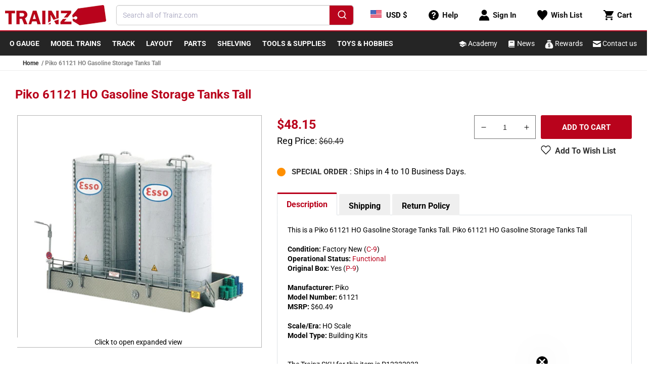

--- FILE ---
content_type: text/html; charset=utf-8
request_url: https://www.trainz.com/products/piko-61121-ho-gasoline-storage-tanks-tall
body_size: 93104
content:

<!doctype html>
<html class="no-js" lang="en">
  <head>   
    <!-- Start Intelligems -->
        <script>
          window.Shopify = window.Shopify || {theme: {id: 120874008698, role: 'main' } };
          window._template = {
              directory: "",
              name: "product",
              suffix: ""
          };
        </script>
        <script type="module" blocking="render" fetchpriority="high" src="https://cdn.intelligems.io/esm/b961e1ed8d24/bundle.js" async></script>
    <!-- End Intelligems --> 

    <!-- clarity -->
    <script type="text/javascript">
        (function(c,l,a,r,i,t,y){
            c[a]=c[a]||function(){(c[a].q=c[a].q||[]).push(arguments)};
            t=l.createElement(r);t.async=1;t.src="https://www.clarity.ms/tag/"+i;
            y=l.getElementsByTagName(r)[0];y.parentNode.insertBefore(t,y);
        })(window, document, "clarity", "script", "hcoj5m8zwt");
    </script>

    <meta name="facebook-domain-verification" content="189jnvifpl27m4pz1y6pysu2yn18gr" />
    <meta name="google-site-verification" content="6OTyKHrIsWP5PNd36HBS8lBh7O2_EET4AVcijnVvsLc" />
    <meta name="msvalidate.01" content="E78960A6BAC90A8114F36F93863014B2" />
    <meta charset="utf-8">
    <meta http-equiv="X-UA-Compatible" content="IE=edge">
    <meta name="viewport" content="width=device-width,initial-scale=1">
    <meta name="theme-color" content="">
    <link rel="canonical" href="https://www.trainz.com/products/piko-61121-ho-gasoline-storage-tanks-tall">
    <link rel="preconnect" href="https://cdn.shopify.com" crossorigin>
    
      <link rel="icon" type="image/png" href="//www.trainz.com/cdn/shop/t/70/assets/favicon.png?v=66308527838522660921664802099" sizes="32x32">
    
<link rel="preconnect" fetchpriority="low" href="https://fonts.shopifycdn.com" crossorigin><title>
      Piko 61121 HO Gasoline Storage Tanks Tall
 &ndash; Trainz</title>

    
      <meta name="description" content="This is a Piko 61121 HO Gasoline Storage Tanks Tall. Piko 61121 HO Gasoline Storage Tanks TallCondition: Factory New (C-9)Operational Status: FunctionalOriginal Box: Yes (P-9)Manufacturer: PikoModel Number: 61121MSRP: $60.49Scale/Era: HO ScaleModel Type: Building KitsThe Trainz SKU for this item is P12332933. Trainz Pr">
    

    

<meta property="og:site_name" content="Trainz">
<meta property="og:url" content="https://www.trainz.com/products/piko-61121-ho-gasoline-storage-tanks-tall">
<meta property="og:title" content="Piko 61121 HO Gasoline Storage Tanks Tall">
<meta property="og:type" content="product">
<meta property="og:description" content="This is a Piko 61121 HO Gasoline Storage Tanks Tall. Piko 61121 HO Gasoline Storage Tanks TallCondition: Factory New (C-9)Operational Status: FunctionalOriginal Box: Yes (P-9)Manufacturer: PikoModel Number: 61121MSRP: $60.49Scale/Era: HO ScaleModel Type: Building KitsThe Trainz SKU for this item is P12332933. Trainz Pr"><meta property="og:image" content="http://www.trainz.com/cdn/shop/products/4263582.jpg?v=1678280082">
  <meta property="og:image:secure_url" content="https://www.trainz.com/cdn/shop/products/4263582.jpg?v=1678280082">
  <meta property="og:image:width" content="1100">
  <meta property="og:image:height" content="800"><meta property="og:price:amount" content="48.15">
  <meta property="og:price:currency" content="USD"><meta name="twitter:card" content="summary_large_image">
<meta name="twitter:title" content="Piko 61121 HO Gasoline Storage Tanks Tall">
<meta name="twitter:description" content="This is a Piko 61121 HO Gasoline Storage Tanks Tall. Piko 61121 HO Gasoline Storage Tanks TallCondition: Factory New (C-9)Operational Status: FunctionalOriginal Box: Yes (P-9)Manufacturer: PikoModel Number: 61121MSRP: $60.49Scale/Era: HO ScaleModel Type: Building KitsThe Trainz SKU for this item is P12332933. Trainz Pr">


    <script data-src="//www.trainz.com/cdn/shop/t/70/assets/wish-list-service.js?v=33840697129205620761718902746" defer="defer"></script>
    <script data-src="//www.trainz.com/cdn/shop/t/70/assets/global.js?v=24706814173778693891735835502" defer="defer"></script>
    <script>
      document.addEventListener('DOMContentLoaded', function () {
        if (typeof wishListService != 'undefined') {
          setTimeout(() => {
            (function(w,d,t,r,u){var f,n,i;w[u]=w[u]||[],f=function(){var o={ti:"343027277"};o.q=w[u],w[u]=new UET(o),w[u].push("pageLoad")},n=d.createElement(t),n.src=r,n.async=1,n.onload=n.onreadystatechange=function(){var s=this.readyState;s&&s!=="loaded"&&s!=="complete"||(f(),n.onload=n.onreadystatechange=null)},i=d.getElementsByTagName(t)[0],i.parentNode.insertBefore(n,i)})(window,document,"script","//bat.bing.com/bat.js","uetq");
          }, 2000);
        }
      });
    </script>
    <script>window.performance && window.performance.mark && window.performance.mark('shopify.content_for_header.start');</script><meta name="google-site-verification" content="cqa-ANYZzyzRDbErvOWKqdbxvQm9o8czNDfmQ4dRfk4">
<meta name="facebook-domain-verification" content="9wsh50vlk2z91u679ws76ixoax2w9c">
<meta id="shopify-digital-wallet" name="shopify-digital-wallet" content="/12604747/digital_wallets/dialog">
<meta name="shopify-checkout-api-token" content="d69a6e30b2206d84fca47b93c8cd9356">
<meta id="in-context-paypal-metadata" data-shop-id="12604747" data-venmo-supported="true" data-environment="production" data-locale="en_US" data-paypal-v4="true" data-currency="USD">
<link rel="alternate" type="application/json+oembed" href="https://www.trainz.com/products/piko-61121-ho-gasoline-storage-tanks-tall.oembed">
<script async="async" data-src="/checkouts/internal/preloads.js?locale=en-US"></script>
<script id="apple-pay-shop-capabilities" type="application/json">{"shopId":12604747,"countryCode":"US","currencyCode":"USD","merchantCapabilities":["supports3DS"],"merchantId":"gid:\/\/shopify\/Shop\/12604747","merchantName":"Trainz","requiredBillingContactFields":["postalAddress","email","phone"],"requiredShippingContactFields":["postalAddress","email","phone"],"shippingType":"shipping","supportedNetworks":["visa","masterCard","amex","discover","elo","jcb"],"total":{"type":"pending","label":"Trainz","amount":"1.00"},"shopifyPaymentsEnabled":true,"supportsSubscriptions":true}</script>
<script id="shopify-features" type="application/json">{"accessToken":"d69a6e30b2206d84fca47b93c8cd9356","betas":["rich-media-storefront-analytics"],"domain":"www.trainz.com","predictiveSearch":true,"shopId":12604747,"locale":"en"}</script>
<script>var Shopify = Shopify || {};
Shopify.shop = "trainz.myshopify.com";
Shopify.locale = "en";
Shopify.currency = {"active":"USD","rate":"1.0"};
Shopify.country = "US";
Shopify.theme = {"name":"Shopify 2.0\/master","id":120874008698,"schema_name":"Dawn","schema_version":"6.0.2","theme_store_id":null,"role":"main"};
Shopify.theme.handle = "null";
Shopify.theme.style = {"id":null,"handle":null};
Shopify.cdnHost = "www.trainz.com/cdn";
Shopify.routes = Shopify.routes || {};
Shopify.routes.root = "/";</script>
<script type="module">!function(o){(o.Shopify=o.Shopify||{}).modules=!0}(window);</script>
<script>!function(o){function n(){var o=[];function n(){o.push(Array.prototype.slice.apply(arguments))}return n.q=o,n}var t=o.Shopify=o.Shopify||{};t.loadFeatures=n(),t.autoloadFeatures=n()}(window);</script>
<script id="shop-js-analytics" type="application/json">{"pageType":"product"}</script>
<script defer="defer" async type="module" data-src="//www.trainz.com/cdn/shopifycloud/shop-js/modules/v2/client.init-shop-cart-sync_C5BV16lS.en.esm.js"></script>
<script defer="defer" async type="module" data-src="//www.trainz.com/cdn/shopifycloud/shop-js/modules/v2/chunk.common_CygWptCX.esm.js"></script>
<script type="module">
  await import("//www.trainz.com/cdn/shopifycloud/shop-js/modules/v2/client.init-shop-cart-sync_C5BV16lS.en.esm.js");
await import("//www.trainz.com/cdn/shopifycloud/shop-js/modules/v2/chunk.common_CygWptCX.esm.js");

  window.Shopify.SignInWithShop?.initShopCartSync?.({"fedCMEnabled":true,"windoidEnabled":true});

</script>
<script>(function() {
  var isLoaded = false;
  function asyncLoad() {
    if (isLoaded) return;
    isLoaded = true;
    var urls = ["","","https:\/\/static.rechargecdn.com\/assets\/js\/widget.min.js?shop=trainz.myshopify.com","https:\/\/shopify-widget.route.com\/shopify.widget.js?shop=trainz.myshopify.com"];
    for (var i = 0; i < urls.length; i++) {
      var s = document.createElement('script');
      s.type = 'text/javascript';
      s.async = true;
      s.src = urls[i];
      var x = document.getElementsByTagName('script')[0];
      x.parentNode.insertBefore(s, x);
    }
  };
  if(window.attachEvent) {
    window.attachEvent('onload', asyncLoad);
  } else {
    window.addEventListener('wnw_load_custom', asyncLoad, false);
  }
})();</script>
<script id="__st">var __st={"a":12604747,"offset":-18000,"reqid":"ad1841d8-05fa-414a-be83-77be9b63bf89-1768669286","pageurl":"www.trainz.com\/products\/piko-61121-ho-gasoline-storage-tanks-tall","u":"c875cc1c22c3","p":"product","rtyp":"product","rid":3241429401722};</script>
<script>window.ShopifyPaypalV4VisibilityTracking = true;</script>
<script id="captcha-bootstrap">!function(){'use strict';const t='contact',e='account',n='new_comment',o=[[t,t],['blogs',n],['comments',n],[t,'customer']],c=[[e,'customer_login'],[e,'guest_login'],[e,'recover_customer_password'],[e,'create_customer']],r=t=>t.map((([t,e])=>`form[action*='/${t}']:not([data-nocaptcha='true']) input[name='form_type'][value='${e}']`)).join(','),a=t=>()=>t?[...document.querySelectorAll(t)].map((t=>t.form)):[];function s(){const t=[...o],e=r(t);return a(e)}const i='password',u='form_key',d=['recaptcha-v3-token','g-recaptcha-response','h-captcha-response',i],f=()=>{try{return window.sessionStorage}catch{return}},m='__shopify_v',_=t=>t.elements[u];function p(t,e,n=!1){try{const o=window.sessionStorage,c=JSON.parse(o.getItem(e)),{data:r}=function(t){const{data:e,action:n}=t;return t[m]||n?{data:e,action:n}:{data:t,action:n}}(c);for(const[e,n]of Object.entries(r))t.elements[e]&&(t.elements[e].value=n);n&&o.removeItem(e)}catch(o){console.error('form repopulation failed',{error:o})}}const l='form_type',E='cptcha';function T(t){t.dataset[E]=!0}const w=window,h=w.document,L='Shopify',v='ce_forms',y='captcha';let A=!1;((t,e)=>{const n=(g='f06e6c50-85a8-45c8-87d0-21a2b65856fe',I='https://cdn.shopify.com/shopifycloud/storefront-forms-hcaptcha/ce_storefront_forms_captcha_hcaptcha.v1.5.2.iife.js',D={infoText:'Protected by hCaptcha',privacyText:'Privacy',termsText:'Terms'},(t,e,n)=>{const o=w[L][v],c=o.bindForm;if(c)return c(t,g,e,D).then(n);var r;o.q.push([[t,g,e,D],n]),r=I,A||(h.body.append(Object.assign(h.createElement('script'),{id:'captcha-provider',async:!0,src:r})),A=!0)});var g,I,D;w[L]=w[L]||{},w[L][v]=w[L][v]||{},w[L][v].q=[],w[L][y]=w[L][y]||{},w[L][y].protect=function(t,e){n(t,void 0,e),T(t)},Object.freeze(w[L][y]),function(t,e,n,w,h,L){const[v,y,A,g]=function(t,e,n){const i=e?o:[],u=t?c:[],d=[...i,...u],f=r(d),m=r(i),_=r(d.filter((([t,e])=>n.includes(e))));return[a(f),a(m),a(_),s()]}(w,h,L),I=t=>{const e=t.target;return e instanceof HTMLFormElement?e:e&&e.form},D=t=>v().includes(t);t.addEventListener('submit',(t=>{const e=I(t);if(!e)return;const n=D(e)&&!e.dataset.hcaptchaBound&&!e.dataset.recaptchaBound,o=_(e),c=g().includes(e)&&(!o||!o.value);(n||c)&&t.preventDefault(),c&&!n&&(function(t){try{if(!f())return;!function(t){const e=f();if(!e)return;const n=_(t);if(!n)return;const o=n.value;o&&e.removeItem(o)}(t);const e=Array.from(Array(32),(()=>Math.random().toString(36)[2])).join('');!function(t,e){_(t)||t.append(Object.assign(document.createElement('input'),{type:'hidden',name:u})),t.elements[u].value=e}(t,e),function(t,e){const n=f();if(!n)return;const o=[...t.querySelectorAll(`input[type='${i}']`)].map((({name:t})=>t)),c=[...d,...o],r={};for(const[a,s]of new FormData(t).entries())c.includes(a)||(r[a]=s);n.setItem(e,JSON.stringify({[m]:1,action:t.action,data:r}))}(t,e)}catch(e){console.error('failed to persist form',e)}}(e),e.submit())}));const S=(t,e)=>{t&&!t.dataset[E]&&(n(t,e.some((e=>e===t))),T(t))};for(const o of['focusin','change'])t.addEventListener(o,(t=>{const e=I(t);D(e)&&S(e,y())}));const B=e.get('form_key'),M=e.get(l),P=B&&M;t.addEventListener('allLoad',(()=>{const t=y();if(P)for(const e of t)e.elements[l].value===M&&p(e,B);[...new Set([...A(),...v().filter((t=>'true'===t.dataset.shopifyCaptcha))])].forEach((e=>S(e,t)))}))}(h,new URLSearchParams(w.location.search),n,t,e,['guest_login'])})(!0,!0)}();</script>
<script integrity="sha256-4kQ18oKyAcykRKYeNunJcIwy7WH5gtpwJnB7kiuLZ1E=" data-source-attribution="shopify.loadfeatures" defer="defer" data-src="//www.trainz.com/cdn/shopifycloud/storefront/assets/storefront/load_feature-a0a9edcb.js" crossorigin="anonymous"></script>
<script data-source-attribution="shopify.dynamic_checkout.dynamic.init">var Shopify=Shopify||{};Shopify.PaymentButton=Shopify.PaymentButton||{isStorefrontPortableWallets:!0,init:function(){window.Shopify.PaymentButton.init=function(){};var t=document.createElement("script");t.data-src="https://www.trainz.com/cdn/shopifycloud/portable-wallets/latest/portable-wallets.en.js",t.type="module",document.head.appendChild(t)}};
</script>
<script data-source-attribution="shopify.dynamic_checkout.buyer_consent">
  function portableWalletsHideBuyerConsent(e){var t=document.getElementById("shopify-buyer-consent"),n=document.getElementById("shopify-subscription-policy-button");t&&n&&(t.classList.add("hidden"),t.setAttribute("aria-hidden","true"),n.removeEventListener("click",e))}function portableWalletsShowBuyerConsent(e){var t=document.getElementById("shopify-buyer-consent"),n=document.getElementById("shopify-subscription-policy-button");t&&n&&(t.classList.remove("hidden"),t.removeAttribute("aria-hidden"),n.addEventListener("click",e))}window.Shopify?.PaymentButton&&(window.Shopify.PaymentButton.hideBuyerConsent=portableWalletsHideBuyerConsent,window.Shopify.PaymentButton.showBuyerConsent=portableWalletsShowBuyerConsent);
</script>
<script data-source-attribution="shopify.dynamic_checkout.cart.bootstrap">document.addEventListener("allLoad",(function(){function t(){return document.querySelector("shopify-accelerated-checkout-cart, shopify-accelerated-checkout")}if(t())Shopify.PaymentButton.init();else{new MutationObserver((function(e,n){t()&&(Shopify.PaymentButton.init(),n.disconnect())})).observe(document.body,{childList:!0,subtree:!0})}}));
</script>
<link id="shopify-accelerated-checkout-styles" rel="stylesheet" media="screen" href="https://www.trainz.com/cdn/shopifycloud/portable-wallets/latest/accelerated-checkout-backwards-compat.css" crossorigin="anonymous">
<style id="shopify-accelerated-checkout-cart">
        #shopify-buyer-consent {
  margin-top: 1em;
  display: inline-block;
  width: 100%;
}

#shopify-buyer-consent.hidden {
  display: none;
}

#shopify-subscription-policy-button {
  background: none;
  border: none;
  padding: 0;
  text-decoration: underline;
  font-size: inherit;
  cursor: pointer;
}

#shopify-subscription-policy-button::before {
  box-shadow: none;
}

      </style>

<script>window.performance && window.performance.mark && window.performance.mark('shopify.content_for_header.end');</script>

<script>
    window.addEventListener('load', function (e) {
        setTimeout(() => {
            var evt = document.createEvent('Event');
            evt.initEvent('wnw_load_custom', false, false);
            window.dispatchEvent(evt);
        }, 5000);
    
        setTimeout(() => {
            window.emitEvent = function (e, n, t) {
                if (e) {
                    n = n || window, t = t || {};
                    var a = new CustomEvent(e, { bubbles: !0, cancelable: !0, detail: t });
                    n.dispatchEvent(a)
                }
            };
            setTimeout(() => { emitEvent("allLoad", window, {}); }, 10);
            setTimeout(() => { emitEvent("allLoad", document, {}); }, 10);
        }, 5000);
    });
</script>


    <link rel="stylesheet" href="//www.trainz.com/cdn/shop/t/70/assets/base.css?v=143332254326170690391711994990" media="print" onload="this.media='all'">
    <noscript><link href="//www.trainz.com/cdn/shop/t/70/assets/base.css?v=143332254326170690391711994990" rel="stylesheet" type="text/css" media="all" /></noscript>

    

    

<!-- Theme inline CSS -->
<style>
	@font-face {
  font-family: Roboto;
  font-weight: 400;
  font-style: normal;
  font-display: swap;
  src: url("//www.trainz.com/cdn/fonts/roboto/roboto_n4.2019d890f07b1852f56ce63ba45b2db45d852cba.woff2") format("woff2"),
       url("//www.trainz.com/cdn/fonts/roboto/roboto_n4.238690e0007583582327135619c5f7971652fa9d.woff") format("woff");
}

	@font-face {
  font-family: Roboto;
  font-weight: 700;
  font-style: normal;
  font-display: swap;
  src: url("//www.trainz.com/cdn/fonts/roboto/roboto_n7.f38007a10afbbde8976c4056bfe890710d51dec2.woff2") format("woff2"),
       url("//www.trainz.com/cdn/fonts/roboto/roboto_n7.94bfdd3e80c7be00e128703d245c207769d763f9.woff") format("woff");
}

	@font-face {
  font-family: Roboto;
  font-weight: 400;
  font-style: italic;
  font-display: swap;
  src: url("//www.trainz.com/cdn/fonts/roboto/roboto_i4.57ce898ccda22ee84f49e6b57ae302250655e2d4.woff2") format("woff2"),
       url("//www.trainz.com/cdn/fonts/roboto/roboto_i4.b21f3bd061cbcb83b824ae8c7671a82587b264bf.woff") format("woff");
}

	@font-face {
  font-family: Roboto;
  font-weight: 700;
  font-style: italic;
  font-display: swap;
  src: url("//www.trainz.com/cdn/fonts/roboto/roboto_i7.7ccaf9410746f2c53340607c42c43f90a9005937.woff2") format("woff2"),
       url("//www.trainz.com/cdn/fonts/roboto/roboto_i7.49ec21cdd7148292bffea74c62c0df6e93551516.woff") format("woff");
}

	@font-face {
  font-family: Roboto;
  font-weight: 700;
  font-style: normal;
  font-display: swap;
  src: url("//www.trainz.com/cdn/fonts/roboto/roboto_n7.f38007a10afbbde8976c4056bfe890710d51dec2.woff2") format("woff2"),
       url("//www.trainz.com/cdn/fonts/roboto/roboto_n7.94bfdd3e80c7be00e128703d245c207769d763f9.woff") format("woff");
}


	:root {
	--font-body-family: Roboto, sans-serif;
	--font-body-style: normal;
	--font-body-weight: 400;
	--font-body-weight-bold: 700;

	--font-heading-family: Roboto, sans-serif;
	--font-heading-style: normal;
	--font-heading-weight: 700;

	--font-body-scale: 1.0;
	--font-heading-scale: 1.0;

	--color-primary: #b9031c !important;
	--color-base-text: 0, 0, 0;
	--color-shadow: 0, 0, 0;
	--color-base-background-1: 255, 255, 255;
	--color-base-background-2: 243, 243, 243;
	--color-base-solid-button-labels: 255, 255, 255;
	--color-base-outline-button-labels: 18, 18, 18;
	--color-base-accent-1: 37, 37, 37;
	--color-base-accent-2: 185, 3, 28;
	--payment-terms-background-color: #ffffff;

	--gradient-base-background-1: #ffffff;
	--gradient-base-background-2: #f3f3f3;
	--gradient-base-accent-1: #252525;
	--gradient-base-accent-2: #b9031c;

	--media-padding: px;
	--media-border-opacity: 0.05;
	--media-border-width: 1px;
	--media-radius: 0px;
	--media-shadow-opacity: 0.0;
	--media-shadow-horizontal-offset: 0px;
	--media-shadow-vertical-offset: 4px;
	--media-shadow-blur-radius: 5px;
	--media-shadow-visible: 0;

	--page-width: 130rem;
	--page-width-margin: 0rem;

	--card-image-padding: 0.2rem;
	--card-corner-radius: 0.2rem;
	--card-text-alignment: left;
	--card-border-width: 0.1rem;
	--card-border-opacity: 0.1;
	--card-shadow-opacity: 0.05;
	--card-shadow-visible: 1;
	--card-shadow-horizontal-offset: 0.2rem;
	--card-shadow-vertical-offset: 0.4rem;
	--card-shadow-blur-radius: 0.5rem;

	--badge-corner-radius: 4.0rem;

	--popup-border-width: 1px;
	--popup-border-opacity: 0.1;
	--popup-corner-radius: 0px;
	--popup-shadow-opacity: 0.0;
	--popup-shadow-horizontal-offset: 0px;
	--popup-shadow-vertical-offset: 4px;
	--popup-shadow-blur-radius: 5px;

	--drawer-border-width: 1px;
	--drawer-border-opacity: 0.1;
	--drawer-shadow-opacity: 0.0;
	--drawer-shadow-horizontal-offset: 0px;
	--drawer-shadow-vertical-offset: 4px;
	--drawer-shadow-blur-radius: 5px;

	--spacing-sections-desktop: 0px;
	--spacing-sections-mobile: 0px;

	--grid-desktop-vertical-spacing: 8px;
	--grid-desktop-horizontal-spacing: 8px;
	--grid-mobile-vertical-spacing: 4px;
	--grid-mobile-horizontal-spacing: 4px;

	--text-boxes-border-opacity: 0.1;
	--text-boxes-border-width: 0px;
	--text-boxes-radius: 0px;
	--text-boxes-shadow-opacity: 0.0;
	--text-boxes-shadow-visible: 0;
	--text-boxes-shadow-horizontal-offset: 0px;
	--text-boxes-shadow-vertical-offset: 4px;
	--text-boxes-shadow-blur-radius: 5px;

	--buttons-radius: 2px;
	--buttons-radius-outset: 3px;
	--buttons-border-width: 1px;
	--buttons-border-opacity: 1.0;
	--buttons-shadow-opacity: 0.0;
	--buttons-shadow-visible: 0;
	--buttons-shadow-horizontal-offset: 0px;
	--buttons-shadow-vertical-offset: 0px;
	--buttons-shadow-blur-radius: 0px;
	--buttons-border-offset: 0.3px;

	--inputs-radius: 0px;
	--inputs-border-width: 1px;
	--inputs-border-opacity: 0.55;
	--inputs-shadow-opacity: 0.0;
	--inputs-shadow-horizontal-offset: 0px;
	--inputs-margin-offset: 0px;
	--inputs-shadow-vertical-offset: 4px;
	--inputs-shadow-blur-radius: 5px;
	--inputs-radius-outset: 0px;

	--variant-pills-radius: 4px;
	--variant-pills-border-width: 1px;
	--variant-pills-border-opacity: 0.55;
	--variant-pills-shadow-opacity: 0.0;
	--variant-pills-shadow-horizontal-offset: 0px;
	--variant-pills-shadow-vertical-offset: 4px;
	--variant-pills-shadow-blur-radius: 5px;
	}

	*,
	*::before,
	*::after {
	box-sizing: inherit;
	}

	html {
	-webkit-tap-highlight-color: transparent;
	box-sizing: border-box;
	font-size: calc(var(--font-body-scale) * 62.5%);
	height: 100%;
	}

	body {
	display: grid;
	grid-template-rows: auto auto 1fr auto;
	grid-template-columns: 100%;
	min-height: 100%;
	margin: 0;
	font-size: 1.5rem;
	line-height: calc(1 + 0.4 / var(--font-body-scale));
	font-family: var(--font-body-family);
	font-style: var(--font-body-style);
	font-weight: var(--font-body-weight);
	}

	@media screen and (min-width: 750px) {
	body {
		font-size: 1.6rem;
	}
	}
</style>

<!-- Header.liquid inline CSS -->
<style>
	header-drawer {
	  justify-self: start;
	  margin-left: -1.2rem;
	}
  
	.header__heading-logo {
	  max-width: 200px;
	}

	@media (max-width: 400px) {
		svg.logo {
			width: auto;
			max-width: 170px;
		}
	}

	@media (max-width: 340px) {
		svg.logo {
			max-width: 150px;
		}
	}

  
	@media (max-width: 355px) {
	  .header__heading-logo {
		max-width: 155px;
	  }
	}
  
	@media screen and (min-width: 990px) {
	  header-drawer {
		display: none;
	  }
	}
  
	.menu-drawer-container {
	  display: flex;
	}
  
	.list-menu {
	  list-style: none;
	  padding: 0;
	  margin: 0;
	}
  
	.list-menu--inline {
	  display: inline-flex;
	  flex-wrap: wrap;
	}
  
	summary.list-menu__item {
	  padding-right: 2.7rem;
	}
  
	.list-menu__item {
	  display: flex;
	  align-items: center;
	  line-height: calc(1 + 0.3 / var(--font-body-scale));
	}
  
	.list-menu__item--link {
	  text-decoration: none;
	  padding-bottom: 1rem;
	  padding-top: 1rem;
	  line-height: calc(1 + 0.8 / var(--font-body-scale));
	}
  
	@media screen and (min-width: 750px) {
	  .list-menu__item--link {
		padding-bottom: 0.5rem;
		padding-top: 0.5rem;
	  }
	}
  
	.header {
	  padding-top: 0px;
	  padding-bottom: 0px;
	}
  
	.section-header {
	  margin-bottom: 0px;
	}
  
	@media screen and (min-width: 750px) {
	  .section-header {
		margin-bottom: 0px;
	  }
	}
  
	@media screen and (min-width: 990px) {
	  .header {
		padding-top: 0px;
		padding-bottom: 0px;
	  }
	}
</style>

<!-- CSS Used from: base.css -->
<style>
	.color-accent-1 {
		--color-foreground: var(--color-base-solid-button-labels);
		--color-background: var(--color-base-accent-1);
		--gradient-background: var(--gradient-base-accent-1);
	}

	.color-accent-1 {
		--color-link: var(--color-foreground);
		--alpha-link: 0.7;
	}

	.color-accent-1 {
		--color-button: var(--color-foreground);
		--color-button-text: var(--color-background);
	}

	.color-accent-1 {
		--color-badge-background: var(--color-background);
		--color-badge-border: var(--color-background);
		--alpha-badge-border: 1;
	}

	.color-accent-1 {
		--color-card-hover: var(--color-base-solid-button-labels);
	}

	.page-width {
		max-width: var(--page-width);
		margin: 0 auto;
		padding: 0 1.5rem;
	}

	@media screen and (min-width: 750px) {
		.page-width {
			padding: 0 3rem;
		}
	}

	.color-accent-1 {
		color: rgba(var(--color-foreground));
		background-color: rgb(var(--color-background));
	}

	.list-unstyled {
		margin: 0;
		padding: 0;
		list-style: none;
	}

	.visually-hidden {
		position: absolute !important;
		overflow: hidden;
		width: 1px;
		height: 1px;
		margin: -1px;
		padding: 0;
		border: 0;
		clip: rect(0 0 0 0);
		word-wrap: normal !important;
	}

	h2 {
		font-family: var(--font-heading-family);
		font-style: var(--font-heading-style);
		font-weight: var(--font-heading-weight);
		color: rgb(var(--color-foreground));
		line-height: calc(1 + 0.3 / max(1, var(--font-heading-scale)));
		word-break: break-word;
	}

	h2 {
		font-size: calc(var(--font-heading-scale) * 2rem);
	}

	@media only screen and (min-width: 750px) {
		h2 {
			font-size: calc(var(--font-heading-scale) * 2.4rem);
		}
	}

	.field__input {
		font-size: 1.3rem;
		line-height: calc(1 + 0.5 / var(--font-body-scale));
	}

	a,
	.link {
		cursor: pointer;
		display: inline-block;
		border: none;
		box-shadow: none;
		text-decoration: none;
		text-underline-offset: 0.3rem;
		color: rgb(var(--color-link));
		background-color: transparent;
		font-family: inherit;
	}

	.link--text {
		color: rgb(var(--color-foreground));
	}

	.link--text:hover {
		color: rgba(var(--color-foreground), 0.75);
	}

	.icon-arrow {
		width: 1.5rem;
	}

	*:focus {
		outline: 0;
		box-shadow: none;
	}

	.grid {
		display: flex;
		flex-wrap: wrap;
		margin-bottom: 2rem;
		padding: 0;
		list-style: none;
		column-gap: var(--grid-mobile-horizontal-spacing);
		row-gap: var(--grid-mobile-vertical-spacing);
	}

	@media screen and (min-width: 750px) {
		.grid {
			column-gap: var(--grid-desktop-horizontal-spacing);
			row-gap: var(--grid-desktop-vertical-spacing);
		}
	}

	.grid:last-child {
		margin-bottom: 0;
	}

	.grid__item {
		width: calc(25% - var(--grid-mobile-horizontal-spacing) * 3 / 4);
		max-width: calc(50% - var(--grid-mobile-horizontal-spacing) / 2);
		flex-grow: 1;
		flex-shrink: 0;
	}

	@media screen and (min-width: 750px) {
		.grid__item {
			width: calc(25% - var(--grid-desktop-horizontal-spacing) * 3 / 4);
			max-width: calc(50% - var(--grid-desktop-horizontal-spacing) / 2);
		}
	}

	.grid--1-col .grid__item {
		max-width: 100%;
		width: 100%;
	}

	.grid--2-col .grid__item {
		width: calc(50% - var(--grid-mobile-horizontal-spacing) / 2);
	}

	@media screen and (min-width: 750px) {
		.grid--2-col .grid__item {
			width: calc(50% - var(--grid-desktop-horizontal-spacing) / 2);
		}

		.grid--4-col-tablet .grid__item {
			width: calc(25% - var(--grid-desktop-horizontal-spacing) * 3 / 4);
		}
	}

	@media screen and (min-width: 990px) {
		.grid--5-col-desktop .grid__item {
			width: calc(20% - var(--grid-desktop-horizontal-spacing) * 4 / 5);
			max-width: calc(20% - var(--grid-desktop-horizontal-spacing) * 4 / 5);
		}
	}

	.field__input {
		-webkit-appearance: none;
		appearance: none;
		background-color: rgb(var(--color-background));
		color: rgb(var(--color-foreground));
		font-size: 1.6rem;
		width: 100%;
		box-sizing: border-box;
		transition: box-shadow var(--duration-short) ease;
		border-radius: 5px;
		height: 4.5rem;
		min-height: calc(var(--inputs-border-width) * 2);
		min-width: calc(7rem + (var(--inputs-border-width) * 2));
		position: relative;
		border: 0;
	}

	.field:before {
		pointer-events: none;
		content: '';
		position: absolute;
		top: 0;
		right: 0;
		bottom: 0;
		left: 0;
		border-radius: 5px;
		box-shadow: var(--inputs-shadow-horizontal-offset) var(--inputs-shadow-vertical-offset) var(--inputs-shadow-blur-radius) rgba(var(--color-base-text), var(--inputs-shadow-opacity));
		z-index: -1;
	}

	.field:after {
		pointer-events: none;
		content: '';
		position: absolute;
		top: var(--inputs-border-width);
		right: var(--inputs-border-width);
		bottom: var(--inputs-border-width);
		left: var(--inputs-border-width);
		border: 0.1rem solid transparent;
		border-radius: 5px;
		box-shadow: 0 0 0 var(--inputs-border-width) rgba(var(--color-foreground), var(--inputs-border-opacity));
		transition: box-shadow var(--duration-short) ease;
		z-index: 1;
	}

	.field:hover.field:after {
		box-shadow: 0 0 0 calc(0.1rem + var(--inputs-border-width)) rgba(var(--color-foreground), var(--inputs-border-opacity));
		outline: 0;
		border-radius: 5px;
	}

	.field__input:focus {
		box-shadow: 0 0 0 calc(0.1rem + var(--inputs-border-width)) rgba(var(--color-foreground));
		outline: 0;
		border-radius: 5px;
	}

	.field {
		position: relative;
		width: 100%;
		display: flex;
		transition: box-shadow var(--duration-short) ease;
	}

	.field__input {
		flex-grow: 1;
		text-align: left;
		padding: 1.5rem;
		margin: var(--inputs-border-width);
		transition: box-shadow var(--duration-short) ease;
	}

	.field__label {
		font-size: 1.6rem;
		left: calc(var(--inputs-border-width) + 2rem);
		top: calc(1rem + var(--inputs-border-width));
		margin-bottom: 0;
		pointer-events: none;
		position: absolute;
		transition: top var(--duration-short) ease, font-size var(--duration-short) ease;
		color: rgba(var(--color-foreground), 0.75);
		line-height: 1.5;
	}

	.field__input:focus~.field__label,
	.field__input:not(:placeholder-shown)~.field__label {
		font-size: 1rem;
		top: calc(var(--inputs-border-width) + 0.5rem);
		left: calc(var(--inputs-border-width) + 2rem);
	}

	.field__input:focus,
	.field__input:not(:placeholder-shown) {
		padding: 2.2rem 1.5rem 0.8rem 2rem;
		margin: var(--inputs-border-width);
	}

	.field__input::placeholder {
		opacity: 0;
	}

	.gradient {
		background: rgb(var(--color-background));
		background: var(--gradient-background);
		background-attachment: fixed;
	}

	@media screen and (forced-colors: active) {
		.icon {
			color: CanvasText;
			fill: CanvasText !important;
		}
	}

	@media (forced-colors: active) {
		.field__input:focus {
			outline: transparent solid 1px;
		}
	}

	.img-fluid {
		max-width: 100%;
		height: auto;
	}

	@media (max-width: 992px) {
		.img-fluid {
			width: 100%;
			max-width: 320px;
		}
	}

	.mt-3 {
		margin-top: 1rem !important;
	}

	.mt-5 {
		margin-top: 3rem !important;
	}

	.mb-2 {
		margin-bottom: .5rem !important;
	}

	.mb-3 {
		margin-bottom: 1rem !important;
	}

	.btn {
		display: inline-block;
		text-align: center;
		vertical-align: middle;
		cursor: pointer;
		white-space: nowrap;
		user-select: none;
		border-radius: 4px;
		border: solid 1px transparent;
		font-size: 14px;
		font-weight: 700;
		line-height: 1;
		text-transform: uppercase;
		padding: 10px 15px;
		text-decoration: none !important;
	}

	.btn-light {
		color: #333 !important;
		background-color: #e9e9ed !important;
		border-color: #e9e9ed !important;
	}

	.btn-light:hover {
		color: #333 !important;
		background-color: #d0d0d7 !important;
		border-color: #d0d0d7 !important;
	}

	.btn-red {
		background-color: var(--color-primary);
		color: #fff !important;
		text-align: center;
	}

	.btn-red:hover {
		background-color: #a00015;
	}

	.color-background-1 {
		--color-foreground: var(--color-base-text);
		--color-background: var(--color-base-background-1);
		--gradient-background: var(--gradient-base-background-1);
	}

	.color-background-1 {
		--color-link: var(--color-base-outline-button-labels);
		--alpha-link: 0.85;
	}

	.color-background-1 {
		--color-button: var(--color-base-accent-1);
		--color-button-text: var(--color-base-solid-button-labels);
		--alpha-button-background: 1;
		--alpha-button-border: 1;
	}

	.color-background-1 {
		--color-badge-background: var(--color-background);
		--color-badge-border: var(--color-foreground);
		--alpha-badge-border: 0.1;
	}

	.color-background-1 {
		--color-card-hover: var(--color-base-text);
	}

	.color-background-1 {
		color: rgba(var(--color-foreground));
		background-color: rgb(var(--color-background));
	}

	.visually-hidden {
		position: absolute !important;
		overflow: hidden;
		width: 1px;
		height: 1px;
		margin: -1px;
		padding: 0;
		border: 0;
		clip: rect(0 0 0 0);
		word-wrap: normal !important;
	}

	::selection {
		background-color: rgba(var(--color-foreground), 0.2);
	}

	.hidden {
		display: none !important;
	}

	h1,
	h4 {
		font-family: var(--font-heading-family);
		font-style: var(--font-heading-style);
		font-weight: var(--font-heading-weight);
		color: rgb(var(--color-foreground));
		line-height: calc(1 + 0.3 / max(1, var(--font-heading-scale)));
		word-break: break-word;
	}

	h1 {
		font-size: 28px;
	}

	@media only screen and (min-width: 750px) {
		h1 {
			font-size: 36px;
		}
	}

	h4 {
		font-family: var(--font-heading-family);
		font-style: var(--font-heading-style);
		font-size: calc(var(--font-heading-scale) * 1.5rem);
	}

	.center {
		text-align: center;
	}

	a,
	.link {
		cursor: pointer;
		display: inline-block;
		border: none;
		box-shadow: none;
		text-decoration: none;
		text-underline-offset: 0.3rem;
		color: rgb(var(--color-link));
		background-color: transparent;
		font-family: inherit;
	}

	.link--text {
		color: rgb(var(--color-foreground));
	}

	.link--text:hover {
		color: rgba(var(--color-foreground), 0.75);
	}

	hr {
		margin-top: 20px;
		margin-bottom: 20px;
		border: 0;
		border-top: 1px solid #eeeeee;
	}

	*:focus {
		outline: 0;
		box-shadow: none;
	}

	.field__button {
		align-items: center;
		background-color: transparent;
		border: 0;
		color: currentColor;
		cursor: pointer;
		display: flex;
		height: 4.4rem;
		justify-content: center;
		overflow: hidden;
		padding: 0;
		position: absolute;
		right: 0;
		top: 0;
		width: 4.4rem;
	}

	.field__button>svg {
		height: 2.5rem;
		width: 2.5rem;
	}

	.cart-count-bubble:empty {
		display: none;
	}

	.cart-count-bubble {
		position: absolute;
		background-color: var(--color-primary);
		color: #fff;
		height: 20px;
		width: 20px;
		border-radius: 100%;
		display: flex;
		justify-content: center;
		align-items: center;
		font-size: 1rem;
		top: 10px;
		left: 30px;
		line-height: calc(1 + 0.1 / var(--font-body-scale));
	}

	@media (max-width: 992px) {
		.cart-count-bubble {
			top: 7px;
			left: 26px;
		}
	}

	.header-wrapper {
		display: block;
		position: relative;
		background-color: rgb(var(--color-background));
	}

	.header {
		width: 100%;
	}

	.header *[tabindex='-1']:focus {
		outline: none;
	}

	.header__heading {
		margin: 0;
	}

	.header__heading,
	.header__heading-link {
		grid-area: heading;
		justify-self: center;
	}

	.header__heading-link {
      display: flex;
      padding: 0 0.75rem 0 0.75rem;
      text-decoration: none;
      word-break: break-word;
      text-transform: uppercase;
	}

	.header__heading-logo {
		height: auto;
		width: 100%;
	}

	@media screen and (max-width: 989px) {

		.header__heading,
		.header__heading-link {
			text-align: center;
		}
	}

	@media screen and (min-width: 990px) {
		.header__heading-link {
			margin-left: -0.75rem;
		}

		.header__heading,
		.header__heading-link {
			justify-self: start;
		}
	}

	.header__icons {
		display: flex;
		grid-area: icons;
		justify-self: end;
	}

	.header__icon:not(.header__icon--summary),
	.header__icon span {
		display: flex;
		align-items: center;
		justify-content: center;
	}

	.header__icon {
		color: rgb(var(--color-foreground));
	}

	.header__icon span {
		height: 100%;
	}

	.header__icon::after {
		content: none;
	}

	.header__icon {
		height: 4.4rem;
		width: auto;
		padding: 0;
	}

	.header__icon--cart {
		position: relative;
	}

	.search-modal__form {
		width: 100%;
	}

	.gradient {
		background: rgb(var(--color-background));
		background: var(--gradient-background);
		background-attachment: fixed;
	}

	@media screen and (forced-colors: active) {
		.icon {
			color: CanvasText;
			fill: CanvasText !important;
		}
	}

	.position-relative {
		position: relative;
	}

	.d-flex {
		display: flex;
	}

	.align-items-center {
		align-items: center;
	}

	.justify-content-between {
		justify-content: space-between;
	}

	.ms-2 {
		margin-left: .5rem !important;
	}

	.mt-4 {
		margin-top: 1.5rem !important;
	}

	.mb-3 {
		margin-bottom: 1rem !important;
	}

	.btn {
		display: inline-block;
		text-align: center;
		vertical-align: middle;
		cursor: pointer;
		white-space: nowrap;
		user-select: none;
		border-radius: 4px;
		border: solid 1px transparent;
		font-size: 14px;
		font-weight: 700;
		line-height: 1;
		text-transform: uppercase;
		padding: 10px 15px;
		text-decoration: none !important;
	}

	.isolate {
		position: relative;
		z-index: 0;
	}

	.list-unstyled {
		margin: 0;
		padding: 0;
		list-style: none;
	}

	a {
		cursor: pointer;
		display: inline-block;
		border: none;
		box-shadow: none;
		text-decoration: none;
		text-underline-offset: 0.3rem;
		color: rgb(var(--color-link));
		background-color: transparent;
		font-family: inherit;
	}

	*:focus {
		outline: 0;
		box-shadow: none;
	}

	.d-flex {
		display: flex;
	}

	.align-items-center {
		align-items: center;
	}

	.justify-content-between {
		justify-content: space-between;
	}

	.w-100 {
		width: 100%;
	}
</style>

<!-- CSS Used from: component-predictive-search.css -->
<style>
	.predictive-search {
		display: none;
		position: absolute;
		top: calc(100% + .1rem);
		left: -.1rem;
		border-width: var(--popup-border-width);
		border-style: solid;
		border-color: rgba(var(--color-foreground), var(--popup-border-opacity));
		background-color: rgb(var(--color-background));
		z-index: 3;
		border-bottom-right-radius: var(--popup-corner-radius);
		border-bottom-left-radius: var(--popup-corner-radius);
		box-shadow: var(--popup-shadow-horizontal-offset) var(--popup-shadow-vertical-offset) var(--popup-shadow-blur-radius) rgba(var(--color-shadow), var(--popup-shadow-opacity));
	}

	@media screen and (max-width: 749px) {
		.predictive-search--header {
			right: 0;
			left: 0;
			top: 100%;
		}
	}

	@media screen and (max-width: 989px) {
		.predictive-search {
			overflow-y: auto;
			-webkit-overflow-scrolling: touch;
		}
	}

	@media screen and (min-width: 750px) {
		.predictive-search {
			border-top: none;
			width: calc(100% + .2rem);
		}

		.header predictive-search {
			position: relative;
		}
	}

	predictive-search:not([loading]) .predictive-search__loading-state {
		display: none;
	}

</style>



<!-- CSS Used from: component-search.css -->
<style>
	.search__button {
		right: var(--inputs-border-width);
		top: var(--inputs-border-width);
		width: 46px;
	}

	.search__button>svg {
		height: 22px;
		width: 22px;
	}

	.search__button:focus {
		background-color: rgb(var(--color-background));
		z-index: 2;
	}

	.search__button:not(:focus-visible):not(.focused) {
		box-shadow: inherit;
		background-color: inherit;
	}

	@media screen and (min-width: 750px) {
		.header predictive-search {
			position: static;
		}
	}

	.top-header-wrapper .search__button {
		height: 38px;
		background-color: var(--color-primary) !important;
		color: #fff;
		border-radius: 0 5px 5px 0;
	}

	.top-header-wrapper .search-wrapper form svg {
		fill: #fff;
	}

</style>

<!-- Header -->
<style>
	/* Header */
	.header .sm-header-icons {
		display: none;
		min-height: 50px;
	}

	.main-menu-wrapper {
		position: relative;
		background-color: #252525;
		border-top: 2px solid #b9031b;
		color: #fff;
		display: flex;
		align-items: center;
		justify-content: space-between;
		height: 50px;
		padding: 0 30px;
	}
	
	@media (max-width: 1590px) {
		.main-menu-wrapper {
			padding: 0 15px;
		}
	}

	@media (max-width: 1350px) {
		.main-menu-wrapper {
			padding: 0 10px;
		}
	}

	@media (max-width: 1205px) and (min-width: 993px) {
		.main-menu-wrapper {
			height: auto;
		}
	}

	@media (max-width: 1100px) {
		.main-menu-wrapper {
			padding: 0 10px;
		}
	}


	@media (max-width: 1005px) and (min-width: 993px) {
		.main-menu-wrapper {
			padding: 0 6px;
		}
	}

	.main-menu-wrapper .help-wrapper {
		display: flex;
	}

	.main-menu-wrapper .help-wrapper .help-link {
		color: #fff;
		display: block;
		min-height: 48px;
		text-decoration: none;
		line-height: 48px;
		padding: 0 14px;
		font-size: 16px;
		font-weight: 500;
		white-space: nowrap;
	}

	.main-menu-wrapper .help-wrapper .dropdown:hover .help-link {
		background-color: var(--color-primary);
	}

	@media (max-width: 1560px) {
		.main-menu-wrapper .help-wrapper .help-link {
			padding: 0 10px;
			font-size: 15px;
		}
	}

	@media (max-width: 1100px) and (min-width: 993px) {
		.main-menu-wrapper .help-wrapper .help-link {
			padding: 0 5px;
			font-size: 14px;
		}
	}

	.main-menu-wrapper .help-wrapper .help-link svg {
		fill: #fff;
		vertical-align: middle;
	}

	@media(max-width: 1070px) and (min-width: 993px) {
		.main-menu-wrapper .help-wrapper .help-link svg {
			display: none;
		}
	}

	.main-menu-wrapper .help-wrapper svg:not(.original-size) {
		height: 17px;
		width: 17px;
	}

	.main-menu-wrapper .help-wrapper .academy-link svg {
		width: 22px;
		height: 22px;
	}

	.top-header-wrapper {
		padding: 0 30px;
		min-height: 60px;
		background-color: #fff;
		position: relative;
		z-index: 2;
	}

	@media (max-width: 992px) {
		.header__icons .link.help-link {
			display: none;
		}
	}

	.top-header-wrapper .header__heading {
		text-align: left;
	}

	@media screen and (max-width: 1350px) {
		.top-header-wrapper {
			padding: 0 10px;
		}
	}
	.top-header-wrapper .header__heading img {
		width: 200px;
		max-width: 200px;
		height: auto;
	}

	@media (max-width: 992px) {
		.header__heading-link {
			padding: 0.4rem 0.75rem 0 0.75rem;
		}
	}

	@media (max-width: 420px) {
		.top-header-wrapper .header__heading img,
		.top-header-wrapper .header__heading svg.logo {
			width: auto;
			max-width: 170px;
		}
		.header__heading-link {
			padding: 0;
		}
	}

	@media (max-width: 24.375rem) {  /* 390px */
		.top-header-wrapper .header__heading svg.logo {
			max-width: 160px;
		}
	}

	@media (max-width: 21.875rem) {  /* 350px */
		.top-header-wrapper .header__heading svg.logo {
			max-width: 140px;
		}
	}

	.top-header-wrapper .search-wrapper {
		display: flex;
		justify-content: center;
		flex: 1;
		min-height: 40px;
	}

	.top-header-wrapper .search-wrapper form {
		max-width: 960px;
		width: 100%;
		position: absolute;
		left: 50%;
		transform: translateX(-50%);
	}

	.top-header-wrapper .search-wrapper form .form-control {
		display: block;
		width: 100%;
		padding: 6px 12px;
		font-size: 14px;
		line-height: 1.42857;
		color: #555;
		background-color: #fff;
		background-image: none;
		border: 1px solid #ccc;
		box-shadow: inset 0 1px 1px rgba(0, 0, 0, 0.075);
		transition: border-color ease-in-out .15s, box-shadow ease-in-out .15s;
	}

	.top-header-wrapper .search-wrapper form .form-control {
		width: 100%;
		height: 40px;
		border-radius: 5px !important;
	}

	@media (max-width: 1700px) {
		.top-header-wrapper .search-wrapper {
			position: relative;
		}

		.top-header-wrapper .search-wrapper form {
			width: 95%;
		}
	}

	@media (max-width: 992px) {
		.top-header-wrapper .search-wrapper {
			position: absolute;
			top: 65px;
			width: 100%;
			left: 0;
		}

		.header .sm-header-icons {
			display: block;
		}
	}

	/*Drop down Menu*/
	.dropdown {
		position: relative;
		display: inline-block;
	}

	.dropdown-content {
		opacity: 0;
		visibility: hidden;
		position: absolute;
		right: 0;
		background-color: #fff;
		z-index: 1;
		text-align: left;
		min-width: 175px;
		border-top: 3px solid #b9031c;
		padding: 15px;
		margin: auto;
		-webkit-transform: translateY(20px);
		-ms-transform: translateY(20px);
		-o-transform: translateY(20px);
		transform: translateY(20px);
		border-radius: 0 0 5px 5px;
		transition: all .25s ease;
		-webkit-box-shadow: 1px 2px 3px rgba(0, 0, 0, .15);
		box-shadow: 1px 2px 3px rgba(0, 0, 0, .15);
	}

	.dropdown-content.align-left {
		left: 0;
		min-width: 195px;
	}

	.dropdown-content.align-left {
		min-width: 220px;
	}


	.dropdown-content .message {
		font-size: 15px;
		font-weight: 400;
		margin-bottom: 8px;
	}

	.header .dropdown-content a {
		display: block;
		color: #252525;
		font-weight: 600;
		font-size: 15px;
		margin: 0;
		padding: 0;
		line-height: 35px;
		text-align: left;
		text-decoration: none;
		white-space: nowrap;
	}

	.header .dropdown-content a:hover {
		color: var(--color-primary);
		background-color: #fff;
	}

	.dropdown-content hr {
		margin: 15px -15px;
		border-top: 2px solid #ededed;
	}

	.header .dropdown-content .btn-red {
		background-color: var(--color-primary);
		color: #fff !important;
		padding: 5px;
		width: 100%;
		display: inline-block;
		border-radius: 5px;
		line-height: 1.875;
		text-align: center;
	}

	.header .dropdown-content .btn-red:hover {
		background-color: #a00015;
	}

	.dropdown:hover .dropdown-content {
		opacity: 1;
		visibility: visible;
		-webkit-transform: translateY(0px);
		-ms-transform: translateY(0px);
		-o-transform: translateY(0px);
		transform: translateY(0px);
	}

	@media (max-width: 450px) {
		/*.dropdown:hover .dropdown-content {
			opacity: 0 !important;
			visibility: hidden !important;
		}*/
	}

	.header__icons {
		display: flex;
		align-items: center;
	}

	.header__icons .link {
		display: flex;
		align-items: center;
		min-height: 60px;
		text-decoration: none;
		line-height: 60px;
		padding: 0 20px;
		font-size: 15px;
		font-weight: 600;
	}

	@media (max-width: 1100px) and (min-width: 992px) {
		.header__icons .link {
			padding: 0 15px;
		}
	}

	.header__icons .dropdown:hover .link,
	.header__icons .link:hover {
		background-color: var(--color-primary);
		color: #fff;
	}

	.header__icons .dropdown:hover svg,
	.header__icons .link:hover svg {
		fill: #fff;
	}

	.header__icons .link svg {
		margin-right: 5px;
		padding-right: 2px;
		padding-left: 2px;
		width: 24px;
		height: 24px;
	}

	.header__icons .register {
		font-size: 14px;
		margin-top: 10px;
		display: flex;
		align-items: center;
		white-space: nowrap;
	}

	.header .header__icons .cart-link {
		position: relative;
	}

	.header .header__icons .cart-link:hover .cart-count-bubble {
		background-color: #222;
	}

	.menu-link.no-dropdown-menu {
		padding: 0;
	}

	.menu-link.no-dropdown-menu .menu-link {
		width: 100%;
	}

	@media (min-width: 993px) { 
		.menu-item.rewards-item, .menu-item.community-item {
			display: none;
		}
	}

	@media (max-width: 1080px) and (min-width: 992px) { 
		.dropdown.community {
			/*display: none;*/
		}
	}

	@media (max-width: 992px) {
		.main-menu-wrapper .help-wrapper {
			position: absolute;
			z-index: 3;
			top: -62px;
			z-index: 2;
			right: 60px;
		}

		.main-menu-wrapper .help-wrapper .help-link {
			min-height: 60px;
			line-height: 60px;
			color: #333;
			display: flex;
			align-items: center;
		}

		.main-menu-wrapper .help-wrapper .help-link svg {
			fill: #333;
			margin-right: 5px;
		}

		.main-menu-wrapper .help-wrapper .dropdown:hover .help-link svg,
		.main-menu-wrapper .help-wrapper .help-link:hover svg {
			fill: #fff;
		}

		.header .header__icons .dropdown-content {
			right: auto;
			left: 0;
		}

		.header .header__icons {
			width: 100%;
			position: absolute;
			top: 110px;
			left: 0;
		}

		.dropdown.rewards, .dropdown.community {
			display: none;
		}

		.header .header__icons .cart-link {
			margin-left: auto;
			position: relative;
		}

		.header .header__icons .cart-link svg {
			margin-right: 10px;
		}

		.header .header__icons .cart-link svg.cart-empty {
			margin-right: 5px;
		}

		.header__icons .link {
			min-height: 50px;
			line-height: 50px;
			padding: 0 14px;
		}

		.header__icons .link.library-link {
			display: none;
		}
	}

	@media (max-width: 450px) {
		.header__icons .link.account-link {
			padding: 0 10px;
		}
	}

	@media (max-width: 345px) {
		.header__icons .link.link-text {
			padding: 0 5px;
		}
	}

	.main-menu-wrapper .help-wrapper .dropdown:hover .help-link,
	.main-menu-wrapper .help-wrapper .help-link:hover {
		color: #fff;
		background-color: var(--color-primary);
	}


	@media (max-width: 580px) {
		.main-menu-wrapper .help-wrapper .help-link.academy-link {
			display: none;
			visibility: hidden;
		}
	}

	@media (max-width: 520px) {
		.header__heading-logo {
			max-width: 170px;
		}
	}
	/*End Drop Menu*/

	/* Mega menu */
	.menu-header.active>.menu-arrow,
	.menu-header>.close-menu {
		display: flex;
		align-items: center;
		justify-content: center;
	}

	.menu-arrow,
	.close-menu {
		display: none;
		width: 45px;
		height: 40px;
		cursor: pointer;
		text-align: center;
	}

	.close-menu {
		display: flex;
	}

	.menu-arrow svg,
	.close-menu svg {
		width: 12px;
		height: 12px;
	}


	.menu-inner {
		padding: 0;
		margin: 0;
	}
/*
     .menu-inner li:nth-child(2) {
    	display: none;
    }

*/

	.wrapper-center {
		display: -webkit-box;
		display: -ms-flexbox;
		display: flex;
	}

	@media only screen and (max-width: 992px) {
		.wrapper-center {
			-webkit-box-flex: 0;
			-ms-flex: 0 0 100%;
			flex: 0 0 100%;
			-webkit-box-ordinal-group: 4;
			-ms-flex-order: 3;
			order: 3;
		}
	}

	@media only screen and (max-width: 992px) {
		.navbar {
			position: fixed;
			top: 0;
			left: 0;
			width: 60%;
			height: 100%;
			z-index: 100;
			overflow: hidden;
			-webkit-transform: translate(-100%);
			transform: translate(-100%);
			background-color: #fff;
			-webkit-transition: all 0.3s ease-in-out;
			transition: all 0.3s ease-in-out;
		}

		.navbar.active {
			-webkit-transform: translate(0%);
			transform: translate(0%);
		}
	}


	@media only screen and (max-width: 768px) {
		.navbar {
			position: fixed;
			top: 0;
			left: 0;
			width: 80%;
			height: 100%;
			z-index: 100;
			overflow: hidden;
			-webkit-transform: translate(-100%);
			transform: translate(-100%);
			background-color: #fff;
			-webkit-transition: all 0.3s ease-in-out;
			transition: all 0.3s ease-in-out;
		}

		.navbar.active {
			-webkit-transform: translate(0%);
			transform: translate(0%);
		}
	}

	.menu-header {
		display: none;
	}

	.menu-item {
		display: inline-block;
		line-height: 48px;
		margin: 0 auto;
		padding: 0 14px;
	}

	@media (max-width: 1390px) {
		.menu-item {
			padding: 0 9px;
		}
	}

    @media (max-width: 1160px) and (min-width: 993px) {
		.menu-item {
			padding: 0 5px;
		}
		.menu-link {
			font-size: 12px;
		}
    }

	.menu-item:hover {
		background-color: #b9031c;
	}

	.menu-item:hover .menu-link {
		color: #fff;
	}

	.menu-link {
		display: -webkit-box;
		display: -ms-flexbox;
		display: flex;
		-webkit-box-align: center;
		-ms-flex-align: center;
		align-items: center;
		-webkit-box-pack: center;
		-ms-flex-pack: center;
		justify-content: center;
		cursor: pointer;
		-webkit-user-select: none;
		-moz-user-select: none;
		-ms-user-select: none;
		user-select: none;
		color: #fff;
		text-transform: uppercase;
		font-size: 15px;
		font-weight: 700;
		text-decoration: none;
	}

	@media (max-width: 1320px) {
		.menu-link, .main-menu-wrapper .help-wrapper .help-link {
			font-size: 14px;
		}
	}

	.menu-link>i.bx {
		display: none;
	}

	.menu-link svg {
		display: none;
	}

	.menu-link:hover {
		outline: none;
		color: #fff;
	}

	@media only screen and (min-width: 993px) {
		.menu-dropdown>.submenu {
			transform: translateY(15px);
			transition: all .1s ease;
			transition-delay: 0s;
		}

		.menu-dropdown:hover>.submenu {
			opacity: 1;
			visibility: visible;
			margin-top: 0;
			transform: translateY(0px);
			transition-delay: 0.5s;
		}
	}

	@media only screen and (max-width: 992px) {
		.menu-header {
			position: relative;
			top: 0;
			display: -webkit-box;
			display: -ms-flexbox;
			display: flex;
			-webkit-box-align: center;
			-ms-flex-align: center;
			align-items: center;
			justify-content: space-between;
			height: 50px;
			z-index: 110;
			background-color: #ffff;
			border-bottom: 1px solid rgba(0, 0, 0, 0.1);
		}

		.menu-title {
			font-family: inherit;
			font-size: 15px;
			font-weight: 700;
			line-height: inherit;
			text-transform: capitalize;
			color: #222;
		}

		.menu-inner {
			height: 100%;
			overflow-y: auto;
			overflow-x: hidden;
			margin-top: 0px;
		}

		.menu-item {
			display: block;
			line-height: 1;
			padding-inline: 0;
			padding: 12px 5px;
			background-color: #f5f5f5;
			border-bottom: 1px solid #fff;
			margin-bottom: 1px;
		}

		.menu-link {
			-webkit-box-pack: justify;
			-ms-flex-pack: justify;
			justify-content: space-between;
			height: 2.5rem;
			line-height: 2.5rem;
			padding-inline: 1.25rem;
			color: #222;
		}
	}

	.submenu {
		position: absolute;
		width: 100%;
		height: auto;
		margin-top: 1.75rem;
		padding: 1rem 2rem;
		z-index: 100;
		opacity: 0;
		visibility: hidden;
		border-radius: 0 0 0.25rem 0.25rem;
		border-top: 4px solid #b9031c;
		background-color: #fff;
		-webkit-transition: all 0.35s ease-in-out;
		transition: all 0.35s ease-in-out;
	}

	.submenu-list {
		padding-left: 0;
	}

	.submenu-inner {
		-webkit-box-flex: 0;
		-ms-flex: 0 0 25%;
		flex: 0 0 25%;
		padding: 0;
	}

	.submenu-inner .media-title {
		margin-top: 0;
	}

	.submenu-inner .media-title a {
		text-transform: uppercase;
		text-decoration: none;
		color: #333;
	}

	.passionate-about-parts-container {
		padding: 5px;
		text-align: center;
		border-radius: 4px;
		font-weight: 700;
		font-size: 18px;
		line-height: 1.2;
	}

	.passionate-about-parts-container a {
		color: var(--color-primary);
	}

	@media (max-width: 450px) {
		.passionate-about-parts-container {
			margin-bottom: 15px;
		}
	}

	.submenu-inner.col-2 {
		-ms-flex: 0 0 16.66667%;
		flex: 0 0 16.66667%;
		width: 16.66667%;
	}

	@media (min-width: 1450px) {
		.menu-dropdown > .submenu {
			column-gap: 3rem;
		}
		.megamenu-column-5 .submenu-inner,
		.megamenu-column-4 .submenu-inner {
			flex: 0 0 auto !important;
			width: auto !important;
			max-width: 21%;
		}

		.model-kits-menu .submenu-inner {
			max-width: 20%;
		}

		.layout-menu .submenu-inner {
			max-width: 17.5%;
		}
		.layout-menu .submenu-inner:nth-child(5) {
			max-width: 21%;
		}
		.layout-menu .submenu-inner:nth-child(6) {
			max-width: 14%;
		}

		.track-menu .submenu-inner,
		.toys-menu .submenu-inner {
			max-width: inherit;
		}

		.menu-dropdown > .submenu.model-trains-menu {
			column-gap: 5rem;
		}

		.menu-dropdown > .submenu.layout-menu {
			column-gap: 6rem;
		}

		.menu-dropdown > .submenu.toys-menu {
			column-gap: 7rem;
		}

		.menu-dropdown > .submenu.track-menu {
			column-gap: 4rem;
		}

		.menu-dropdown > .submenu.parts-menu {
			column-gap: 7rem;
		}

		.menu-dropdown > .submenu.tools-supplies-menu {
			column-gap: 5rem;
		}

		.menu-dropdown > .submenu.model-kits-menu {
			column-gap: 10rem;
		}

		.toys-menu .submenu-inner img {
			width: auto;
			max-height: 300px;
		}
		.submenu-inner.hero-image {
			max-width: 100%;
		}
	}

	@media(max-width: 1451px) {
		.toys-menu .submenu-inner.col {
			-ms-flex: 0 0 16.6666%;
			flex: 0 0 16.6666%;
		}
		.submenu-inner.hero-image {
			-ms-flex: 0 0 16.6666%;
			flex: 0 0 16.6666%;
		}
	}


	@media (max-width:992px) {
		.submenu-inner.col-2 {
			width: 100%;
		}
	}

	.submenu-inner.col {
		-ms-flex: 0 0 20%;
		flex: 0 0 20%;
	}

	.submenu-inner img {
		max-width: 100%;
		height: auto;
	}

	.submenu-title {
		font-family: inherit;
		font-size: 17px;
		font-weight: 700;
		line-height: 1.1;
		margin-bottom: 5px;
		margin-top: 5px;
		color: var(--color-primary);
		-webkit-transition: all 0.3s ease;
		transition: all 0.3s ease;
		text-transform: capitalize;
		padding: 7px 8px;
	}

	.submenu-title a {
		text-transform: capitalize;
		text-decoration: none;
		color: var(--color-primary);
		display: block;
	}
	
	.submenu-item {
		display: block;
		line-height: 1;
		margin: 0 auto;
		padding: 0 1rem;
	}

	.submenu-item:hover, .submenu-title:not(.no-hover):hover {
		background-color: var(--color-primary);
	}

	.submenu-item:hover .submenu-link, .submenu-title:not(.no-hover):hover a {
		color: #fff;
		transition: none;
	}

	.submenu-link {
		display: block;
		font-family: inherit;
		font-size: 16px;
		font-weight: 500;
		line-height: 1.2;
		padding: 0.55rem 0;
		text-transform: capitalize;
		color: #333;
		-webkit-transition: none;
		transition: none;
		text-decoration: none;
	}

	.submenu-link:hover {
		outline: none;
		color: #b9031c;
	}

	@media only screen and (max-width: 992px) {
		.submenu {
			position: absolute;
			display: none;
			top: 0;
			left: 0;
			max-width: none;
			min-width: auto;
			width: 100%;
			height: 100%;
			margin: 0;
			padding: 1rem;
			padding-top: 4rem;
			opacity: 1;
			overflow-y: auto;
			visibility: visible;
			-webkit-box-shadow: none;
			box-shadow: none;
			-webkit-transform: translateX(0%);
			transform: translateX(0%);
		}

		.submenu.active {
			display: block;
			margin-top: 15px;
			padding-left: 15px;
		}

		.submenu-inner {
			-webkit-box-flex: 0;
			-ms-flex: 0 0 100%;
			flex: 0 0 100%;
			padding: 0rem;
		}

		.submenu-list {
			margin-bottom: 1rem;
			padding-left: 0;
		}

		.submenu-link {
			display: block;
		}

		.submenu-inner img {
			max-height: 350px;
			margin: auto;
		}

		.menu-link svg {
			display: inline-block;
		}
		.hide-sm {
			display: none;
		}
		.mb-sm-0 {
			margin-bottom: 0;
		}
	}

	.megamenu {
		width: 100%;
		height: auto;
		margin: 0 auto;
		-webkit-box-shadow: 0px 5px 8px rgba(0, 0, 0, .35);
		box-shadow: 0px 5px 8px rgba(0, 0, 0, .35);
	}

	.megamenu .bottom-link .btn {
		padding-left: 0;
		background: none;
		border: none;
		color: var(--color-primary);
		font-size: 18px;
		letter-spacing: 0;
		text-decoration: none;
		font-weight: 700;
		text-transform: uppercase;
		width: auto;
	}

	.megamenu .bottom-link:empty {
		padding: 5px;
	}

	.megamenu-column-1 {
		width: 250px;
		height: auto;
		margin-left: -15px;
	}

	@media (max-width: 1375px) {
		.megamenu-column-1 {
			margin-left: -10px;
		}
	}

	@media (max-width: 1150px) {
		.megamenu-column-1 {
			width: auto;
		}
	}

	.megamenu-column-2 {
		display: -webkit-box;
		display: -ms-flexbox;
		display: flex;
		-ms-flex-wrap: wrap;
		flex-wrap: wrap;
		width: 500px;
		height: auto;
		margin-left: -15px;
	}

	.megamenu-column-2 .submenu-inner {
	-webkit-box-flex: 0;
	-ms-flex: 0 0 50%;
	flex: 0 0 50%;
	padding: 0;
	}

	.megamenu-column-3 {
		display: -webkit-box;
		display: -ms-flexbox;
		display: flex;
		-ms-flex-wrap: wrap;
		flex-wrap: wrap;
		width: 900px;
		margin: 0 auto;
		left: 0;
	}

	.megamenu-column-3 .submenu-inner {
	-webkit-box-flex: 0;
	-ms-flex: 0 0 50%;
	flex: 0 0 33.33%;
	padding: 0;
	}

	.megamenu-column-4 {
		display: -webkit-box;
		display: -ms-flexbox;
		display: flex;
		-ms-flex-wrap: wrap;
		flex-wrap: wrap;
		width: 1200px;
		margin: 0 auto;
		left: 0;
	}

	.megamenu-column-4.tools-supplies-menu {
		width: 1130px;
	}

	.submenu-inner.col-1.custom {
		flex: 0 0 23.33%;
	}

	.megamenu-column-4 .submenu-inner.col-4 {
		flex: 0 0 20%;
	}

	@media only screen and (max-width: 1200px) {
		.megamenu-column-4 {
			width: 100%;
		}
	}

	.megamenu-column-5 {
		display: -webkit-box;
		display: -ms-flexbox;
		display: flex;
		-ms-flex-wrap: wrap;
		flex-wrap: wrap;
		width: 1500px;
		margin: 0 auto;
		left: 0;
	}

	@media only screen and (max-width: 1520px) {
		.megamenu-column-5 {
			width: 100%;
		}
		/*
		.megamenu-column-5 .submenu-inner.col-2 {
			-ms-flex: 20%;
			flex: 0 0 20% !important;
			width: 20%;
		}
		.megamenu-column-5 .bottom-link {
			align-self: end;
			margin-left: auto;
		}*/
	}

	@media (max-width: 992px) {
		.megamenu-column-5 .submenu-inner.col-2 {
			width: 100%;
		}
	}

	@media only screen and (max-width: 992px) {
		.megamenu {
			position: absolute;
			display: none;
			top: 0;
			left: 0;
			max-width: none;
			min-width: auto;
			width: 100%;
			height: 100%;
			margin: 0;
			padding: 1rem;
			padding-top: 4rem;
			opacity: 1;
			overflow-y: auto;
			visibility: visible;
			-webkit-transform: translateX(0%);
			transform: translateX(0%);
			-webkit-box-shadow: none;
			box-shadow: none;
		}
	}

	.burger {
		position: absolute;
		z-index: 2;
		display: none;
		cursor: pointer;
		-webkit-user-select: none;
		-moz-user-select: none;
		-ms-user-select: none;
		user-select: none;
		opacity: 0;
		visibility: hidden;
		background: #252525;
		top: -50px;
		right: 15px;
		width: 35px;
		height: 35px;
		justify-content: space-around;
		align-items: center;
		padding: 10px;
	}

	.burger-line {
		display: block;
		left: 0;
		width: 100%;
		height: 2px;
		opacity: 1;
		border: none;
		outline: none;
		background-color: #fff;
	}

	@media only screen and (max-width: 992px) {
		.burger {
			display: flex;
			opacity: 1;
			visibility: visible;
			flex-direction: column;
		}
	}

	.overlay {
		position: fixed;
		top: 0;
		left: 0;
		height: 100%;
		width: 100%;
		z-index: 9;
		opacity: 0;
		visibility: hidden;
		background-color: rgba(0, 0, 0, 0.65);
		-webkit-transition: all 0.4s ease-in-out;
		transition: all 0.4s ease-in-out;
	}

	@media only screen and (max-width: 992px) {
		.overlay.active {
			display: block;
			opacity: 1;
			visibility: visible;
		}
	}


	@media (min-width: 993px) {
		.menu-item.library-item,
		.menu-item.contact-us-item,
		.academy-item {
			display: none;
		}
	}

	/* End  Mega menu */
</style>

<!-- CSS Used from: section-footer.css -->
<style>
	.footer {
		border-top: .1rem solid rgba(var(--color-foreground), .08);
	}

	.footer a {
		display: inline-block;
		font-size: 1.4rem;
		color: rgba(var(--color-foreground), .75) !important;
	}

	.footer a:hover {
		text-decoration: underline;
		text-underline-offset: .3rem;
		text-decoration-thickness: .1rem !important;
	}

	.footer:not(.color-background-1) {
		border-top: none;
	}

	.footer__content-top {
		padding-bottom: 3rem;
		display: block;
	}

	.subscrible-form .field__input {
		font-size: 1.4rem;
	}

	.subscrible-form .field {
		max-width: 420px;
	}

	@media screen and (max-width: 749px) {
		.footer .grid {
			display: block;
		}

		.footer-block.grid__item {
			padding: 0;
			margin: 2rem 0;
			width: 100%;
		}

		.footer-block.grid__item:first-child {
			margin-top: 0;
		}

		.footer__content-top {
			padding-bottom: 3rem;
			padding-left: calc(4rem / var(--font-body-scale));
			padding-right: calc(4rem / var(--font-body-scale));
		}
	}

	@media screen and (min-width: 750px) {
		.footer__content-top .grid {
			row-gap: 6rem;
			margin-bottom: 0;
		}
	}

	@media screen and (min-width: 750px) {
		.footer-block {
			display: block;
			margin-top: 0;
		}
	}

	.footer-block:empty {
		display: none;
	}

	.footer-block__heading {
		margin-bottom: 2rem;
		margin-top: 0;
		font-size: 1.6rem;
		text-transform: uppercase;
	}

	@media screen and (min-width: 990px) {
		.footer-block__heading {
			font-size: 1.6rem;
			text-transform: uppercase;
		}
	}

	.footer__list-social:empty {
		display: none;
	}

	@media screen and (max-width: 749px) {
		.footer__list-social.list-social {
			justify-content: start;
		}

		.footer-block__details-content {
			margin-bottom: 3rem;
		}
	}

	.footer__payment {
		margin-top: 2.5rem;
	}

	.footer-block__details-content {
		margin-bottom: 4rem;
	}

	.footer-block__details-content p {
		font-size: 1.4rem;
	}

	@media screen and (min-width: 750px) {
		.footer-block__details-content {
			margin-bottom: 0;
		}

		.footer-block__details-content>p,
		.footer-block__details-content>li {
			padding: 0;
		}

		.footer-block__details-content>li:not(:last-child) {
			margin-right: 1.5rem;
		}
	}

	.footer-block__details-content .list-menu__item--link {
		color: rgba(var(--color-foreground), .75);
	}

	@media screen and (min-width: 750px) {
		.footer-block__details-content .list-menu__item--link:hover {
			color: rgb(var(--color-foreground));
			text-decoration: underline;
			text-underline-offset: .3rem;
		}
	}

	@media screen and (max-width: 989px) {
		.footer-block__details-content .list-menu__item--link {
			padding-top: 1rem;
			padding-bottom: 0rem;
		}

		.footer-block__heading {
			margin-bottom: 1rem;
		}

		.footer-block__details-content {
			margin-bottom: 2rem;
		}
	}

	@media screen and (min-width: 750px) {
		.footer-block__details-content .list-menu__item--link {
			display: inline-block;
			font-size: 1.4rem;
		}

		.footer-block__details-content>:first-child .list-menu__item--link {
			padding-top: 0;
		}
	}

	.footer-block img {
		border-radius: 3px;
	}
</style>

<!-- CSS Used from: component-list-payment.css -->
<style>
	.list-payment {
		display: flex;
		flex-wrap: wrap;
		justify-content: start;
		margin: -0.5rem 0;
		padding-top: 1rem;
		padding-left: 0;
	}

	@media screen and (min-width: 750px) {
		.list-payment {
			justify-content: flex-start;
			margin: 0;
			padding-top: 0;
		}
	}

	.list-payment__item {
		align-items: center;
		display: flex;
		padding: 0.5rem 1rem 0.5rem 0;
	}
</style>

<!-- CSS Used from: component-list-social.css -->
<style>
	.list-social {
		display: flex;
		flex-wrap: wrap;
		justify-content: start;
	}

	@media only screen and (max-width: 749px) {
		.list-social {
			justify-content: center;
		}
	}

	.list-social__item .icon {
		height: 1.8rem;
		width: 1.8rem;
	}

	.list-social__link {
		align-items: center;
		display: flex;
		padding: 1.3rem 2.2rem 1.3rem 0;
		color: rgb(var(--color-foreground));
	}

	.list-social__link:hover .icon {
		transform: scale(1.07);
	}
</style>

<!-- CSS Used from: component-rte.css -->
<style>
	.rte:after {
		clear: both;
		content: "";
		display: block;
	}

	.rte>p:first-child {
		margin-top: 0;
	}

	.rte>p:last-child {
		margin-bottom: 0;
	}

	.rte a {
		color: var(--color-primary);
		text-underline-offset: .3rem;
		text-decoration-thickness: .1rem;
		transition: text-decoration-thickness var(--duration-short) ease;
		text-decoration: none;
	}

	.rte a:hover {
		color: rgb(var(--color-link));
		text-decoration-thickness: .2rem;
	}
</style>

<!-- CSS Used from: section-footer.css -->
<style>
	.footer__content-bottom {
		border-top: solid .1rem rgba(var(--color-foreground), .08);
		padding-top: 2rem;
		padding-bottom: 2rem;
		color: #bdbdbd;
		background: #2F2F2F;
	}

	.footer__content-bottom-wrapper {
		display: flex;
		width: 100%;
	}

	@media screen and (max-width: 749px) {
		.footer__content-bottom {
			flex-wrap: wrap;
			padding-top: 0;
			padding-left: 0;
			padding-right: 0;
			row-gap: 1.5rem;
		}

		.footer__content-bottom-wrapper {
			flex-wrap: wrap;
			row-gap: 1.5rem;
		}
	}

	.footer__localization:empty+.footer__column--info {
		align-items: center;
	}

	@media screen and (max-width: 749px) {
		.footer__localization:empty+.footer__column {
			padding-top: 1.5rem;
		}
	}

	.footer__column {
		width: 100%;
		align-items: flex-end;
	}

	.footer__column--info {
		display: flex;
		flex-direction: column;
		justify-content: center;
		align-items: center;
		padding-left: 2rem;
		padding-right: 2rem;
	}

	@media screen and (min-width: 750px) {
		.footer__column--info {
			padding-left: 0;
			padding-right: 0;
			align-items: flex-end;
		}
	}

	.footer__list-social:empty {
		display: none;
	}

	.footer__list-social.list-social:only-child {
		justify-content: center;
	}

	@media screen and (max-width: 749px) {
		.footer__list-social.list-social {
			justify-content: start;
		}
	}

	.footer__localization {
		display: flex;
		flex-direction: row;
		justify-content: center;
		align-content: center;
		flex-wrap: wrap;
		padding: 1rem 1rem 0;
	}

	.footer__localization:empty {
		display: none;
	}

	@media screen and (min-width: 750px) {
		.footer__localization {
			padding: .4rem 0;
			justify-content: flex-start;
		}
	}

	.footer-copyright-container,
	.footer-copyright-container a {
		color: #dfdfdf;
		font-size: 14px;
		text-decoration: none;
	}

	.footer-copyright-container a:hover {
		color: var(--color-primary);
	}

	.footer__copyright {
		text-align: center;
	}

	@media screen and (min-width: 750px) {
		.footer__copyright {
			text-align: right;
		}
	}

	@media (max-width: 992px) {
		.footer-copyright-container {
			flex-direction: column;
		}

		.footer-copyright-container .copyright__content {
			margin-bottom: 15px;
		}
	}
</style>

<!-- CSS Used from: component-list-payment.css -->
<style>
	.list-payment__item {
		align-items: center;
		display: flex;
		padding: 0.5rem 1rem 0.5rem 0;
	}
</style>

<!-- CSS Used from: component-list-social.css -->
<style>
	.list-social {
		display: flex;
		flex-wrap: wrap;
		justify-content: start;
	}

	@media only screen and (max-width: 749px) {
		.list-social {
			justify-content: center;
		}
	}

	@media (min-width: 990px) {
		.grid--5-col-desktop .grid__item {
			width: calc(20% - var(--grid-desktop-horizontal-spacing) * 4 / 5);
			max-width: calc(20% - var(--grid-desktop-horizontal-spacing) * 4 / 5);
		}
	}
</style>

<!-- Back to top button -->
<style>
    #backToToContainer {
      display: none;
      position: fixed;
      bottom: 50%;
      right: 15px;
      z-index: 5;
      text-align: center;
    }
    #backToToContainer button {
      font-size: 18px;
      border: none;
      outline: none;
      background-color: var(--color-primary);
      color: white;
      cursor: pointer;
      padding: 8px 10px;
      border-radius: 4px;
    }
    
    #backToToContainer button:hover {
      background-color: #555;
    }
    #backToToContainer .text {
      font-size: 12px;
      margin-top: 4px;
    }
	@media (max-width: 992px) {
		#backToToContainer {
			bottom: 50%;
		  }
		  #backToToContainer button {
			padding: 4px 6px;
		}
		  #backToToContainer svg {
			width: 24px;
		  }
		#backToToContainer .text {
			display: none;
		  }
	}
    </style>

<style>
	#sc_custom_banner {
		height: 0;
		display: none;
		visibility: hidden;
	}

	div[id^="sc_custom_bg_n_banner_"] {
		height: 0;
		display: none;
		visibility: hidden;
		padding: 0 !important;
	}
</style>

<style>
	.blp-container .lcOpeG {
		width: 240px !important;
	}
</style>

<style>
	.blp-container .lcOpeG {
		width: 240px !important;
	}
</style>

<style>
	@media (max-width: 450px) {
		.hide-mobile {
			display: none !important;
		}
	}
</style>

<style>
/*
.menu-item.menu-dropdown:nth-child(3),
.menu-item.menu-dropdown:nth-child(6),
.menu-item.menu-dropdown:nth-child(7),
.menu-item.menu-dropdown:nth-child(8) {
	display: none;
}
*/
</style>
<link rel="preload" as="font" href="//www.trainz.com/cdn/fonts/roboto/roboto_n4.2019d890f07b1852f56ce63ba45b2db45d852cba.woff2" type="font/woff2" crossorigin><link rel="preload" as="font" href="//www.trainz.com/cdn/fonts/roboto/roboto_n7.f38007a10afbbde8976c4056bfe890710d51dec2.woff2" type="font/woff2" crossorigin><script>
      document.documentElement.className = document.documentElement.className.replace('no-js', 'js');
      if (Shopify.designMode) {
        document.documentElement.classList.add('shopify-design-mode');
      }
    </script>

    <style>
    /*! @algolia/autocomplete-theme-classic 1.8.1 | MIT License | © Algolia, Inc. and contributors | https://github.com/algolia/autocomplete */
:root{--aa-search-input-height:44px;--aa-input-icon-size:20px;--aa-base-unit:16;--aa-spacing-factor:1;--aa-spacing:calc(var(--aa-base-unit)*var(--aa-spacing-factor)*1px);--aa-spacing-half:calc(var(--aa-spacing)/2);--aa-panel-max-height:650px;--aa-base-z-index:9999;--aa-font-size:calc(var(--aa-base-unit)*1px);--aa-font-family:inherit;--aa-font-weight-medium:500;--aa-font-weight-semibold:600;--aa-font-weight-bold:700;--aa-icon-size:20px;--aa-icon-stroke-width:1.6;--aa-icon-color-rgb:119,119,163;--aa-icon-color-alpha:1;--aa-action-icon-size:20px;--aa-text-color-rgb:38,38,39;--aa-text-color-alpha:1;--aa-primary-color-rgb:62,52,211;--aa-primary-color-alpha:0.2;--aa-muted-color-rgb:128,126,163;--aa-muted-color-alpha:0.6;--aa-panel-border-color-rgb:128,126,163;--aa-panel-border-color-alpha:0.3;--aa-input-border-color-rgb:128,126,163;--aa-input-border-color-alpha:0.8;--aa-background-color-rgb:255,255,255;--aa-background-color-alpha:1;--aa-input-background-color-rgb:255,255,255;--aa-input-background-color-alpha:1;--aa-selected-color-rgb:179,173,214;--aa-selected-color-alpha:0.205;--aa-description-highlight-background-color-rgb:245,223,77;--aa-description-highlight-background-color-alpha:0.5;--aa-detached-media-query:(max-width:680px);--aa-detached-modal-media-query:(min-width:680px);--aa-detached-modal-max-width:680px;--aa-detached-modal-max-height:500px;--aa-overlay-color-rgb:115,114,129;--aa-overlay-color-alpha:0.4;--aa-panel-shadow:0 0 0 1px rgba(35,38,59,0.1),0 6px 16px -4px rgba(35,38,59,0.15);--aa-scrollbar-width:13px;--aa-scrollbar-track-background-color-rgb:234,234,234;--aa-scrollbar-track-background-color-alpha:1;--aa-scrollbar-thumb-background-color-rgb:var(--aa-background-color-rgb);--aa-scrollbar-thumb-background-color-alpha:1}@media (hover:none) and (pointer:coarse){:root{--aa-spacing-factor:1.2;--aa-action-icon-size:22px}}body.dark,body[data-theme=dark]{--aa-text-color-rgb:183,192,199;--aa-primary-color-rgb:146,138,255;--aa-muted-color-rgb:146,138,255;--aa-input-background-color-rgb:0,3,9;--aa-background-color-rgb:21,24,42;--aa-selected-color-rgb:146,138,255;--aa-selected-color-alpha:0.25;--aa-description-highlight-background-color-rgb:0 255 255;--aa-description-highlight-background-color-alpha:0.25;--aa-icon-color-rgb:119,119,163;--aa-panel-shadow:inset 1px 1px 0 0 #2c2e40,0 3px 8px 0 #000309;--aa-scrollbar-track-background-color-rgb:44,46,64;--aa-scrollbar-thumb-background-color-rgb:var(--aa-background-color-rgb)}.aa-Autocomplete *,.aa-DetachedFormContainer *,.aa-Panel *{box-sizing:border-box}.aa-Autocomplete,.aa-DetachedFormContainer,.aa-Panel{color:#262627;color:rgba(var(--aa-text-color-rgb),var(--aa-text-color-alpha));font-family:inherit;font-family:var(--aa-font-family);font-size:16px;font-size:var(--aa-font-size);font-weight:400;line-height:1em;margin:0;padding:0;text-align:left}.aa-Form{align-items:center;background-color:#fff;background-color:rgba(var(--aa-input-background-color-rgb),var(--aa-input-background-color-alpha));border:1px solid rgba(128,126,163,.8);border:1px solid rgba(var(--aa-input-border-color-rgb),var(--aa-input-border-color-alpha));border-radius:3px;display:flex;line-height:1em;margin:0;position:relative;width:100%}.aa-Form[focus-within]{border-color:#3e34d3;border-color:rgba(var(--aa-primary-color-rgb),1);box-shadow:0 0 0 2px rgba(62,52,211,.2),inset 0 0 0 2px rgba(62,52,211,.2);box-shadow:rgba(var(--aa-primary-color-rgb),var(--aa-primary-color-alpha)) 0 0 0 2px,inset rgba(var(--aa-primary-color-rgb),var(--aa-primary-color-alpha)) 0 0 0 2px;outline:medium none currentColor}.aa-Form:focus-within{border-color:#3e34d3;border-color:rgba(var(--aa-primary-color-rgb),1);box-shadow:0 0 0 2px rgba(62,52,211,.2),inset 0 0 0 2px rgba(62,52,211,.2);box-shadow:rgba(var(--aa-primary-color-rgb),var(--aa-primary-color-alpha)) 0 0 0 2px,inset rgba(var(--aa-primary-color-rgb),var(--aa-primary-color-alpha)) 0 0 0 2px;outline:medium none currentColor}.aa-InputWrapperPrefix{align-items:center;display:flex;flex-shrink:0;height:44px;height:var(--aa-search-input-height);order:1}.aa-Label,.aa-LoadingIndicator{cursor:auto;flex-shrink:0;height:100%;padding:0;text-align:left}.aa-Label svg,.aa-LoadingIndicator svg{color:#3e34d3;color:rgba(var(--aa-primary-color-rgb),1);height:auto;max-height:20px;max-height:var(--aa-input-icon-size);stroke-width:1.6;stroke-width:var(--aa-icon-stroke-width);width:20px;width:var(--aa-input-icon-size)}.aa-LoadingIndicator,.aa-SubmitButton{height:100%;padding-left:11px;padding-left:calc(var(--aa-spacing)*0.75 - 1px);padding-right:8px;padding-right:var(--aa-spacing-half);width:47px;width:calc(var(--aa-spacing)*1.75 + var(--aa-icon-size) - 1px)}@media (hover:none) and (pointer:coarse){.aa-LoadingIndicator,.aa-SubmitButton{padding-left:3px;padding-left:calc(var(--aa-spacing-half)/2 - 1px);width:39px;width:calc(var(--aa-icon-size) + var(--aa-spacing)*1.25 - 1px)}}.aa-SubmitButton{-webkit-appearance:none;-moz-appearance:none;appearance:none;background:none;border:0;margin:0}.aa-LoadingIndicator{align-items:center;display:flex;justify-content:center}.aa-LoadingIndicator[hidden]{display:none}.aa-InputWrapper{order:3;position:relative;width:100%}.aa-Input{-webkit-appearance:none;-moz-appearance:none;appearance:none;background:none;border:0;color:#262627;color:rgba(var(--aa-text-color-rgb),var(--aa-text-color-alpha));font:inherit;height:44px;height:var(--aa-search-input-height);padding:0;width:100%}.aa-Input::-moz-placeholder{color:rgba(128,126,163,.6);color:rgba(var(--aa-muted-color-rgb),var(--aa-muted-color-alpha));opacity:1}.aa-Input::placeholder{color:rgba(128,126,163,.6);color:rgba(var(--aa-muted-color-rgb),var(--aa-muted-color-alpha));opacity:1}.aa-Input:focus{border-color:none;box-shadow:none;outline:none}.aa-Input::-webkit-search-cancel-button,.aa-Input::-webkit-search-decoration,.aa-Input::-webkit-search-results-button,.aa-Input::-webkit-search-results-decoration{-webkit-appearance:none;appearance:none}.aa-InputWrapperSuffix{align-items:center;display:flex;height:44px;height:var(--aa-search-input-height);order:4}.aa-ClearButton{align-items:center;background:none;border:0;color:rgba(128,126,163,.6);color:rgba(var(--aa-muted-color-rgb),var(--aa-muted-color-alpha));cursor:pointer;display:flex;height:100%;margin:0;padding:0 12.8333333333px;padding:0 calc(var(--aa-spacing)*0.83333 - .5px)}@media (hover:none) and (pointer:coarse){.aa-ClearButton{padding:0 10.1666666667px;padding:0 calc(var(--aa-spacing)*0.66667 - .5px)}}.aa-ClearButton:focus,.aa-ClearButton:hover{color:#262627;color:rgba(var(--aa-text-color-rgb),var(--aa-text-color-alpha))}.aa-ClearButton[hidden]{display:none}.aa-ClearButton svg{stroke-width:1.6;stroke-width:var(--aa-icon-stroke-width);width:20px;width:var(--aa-icon-size)}.aa-Panel{background-color:#fff;background-color:rgba(var(--aa-background-color-rgb),var(--aa-background-color-alpha));border-radius:4px;border-radius:calc(var(--aa-spacing)/4);box-shadow:0 0 0 1px rgba(35,38,59,.1),0 6px 16px -4px rgba(35,38,59,.15);box-shadow:var(--aa-panel-shadow);margin:8px 0 0;overflow:hidden;position:absolute;transition:opacity .2s ease-in,filter .2s ease-in}@media screen and (prefers-reduced-motion){.aa-Panel{transition:none}}.aa-Panel button{-webkit-appearance:none;-moz-appearance:none;appearance:none;background:none;border:0;margin:0;padding:0}.aa-PanelLayout{height:100%;margin:0;max-height:650px;max-height:var(--aa-panel-max-height);overflow-y:auto;padding:0;position:relative;text-align:left}.aa-PanelLayoutColumns--twoGolden{display:grid;grid-template-columns:39.2% auto;overflow:hidden;padding:0}.aa-PanelLayoutColumns--two{display:grid;grid-template-columns:repeat(2,minmax(0,1fr));overflow:hidden;padding:0}.aa-PanelLayoutColumns--three{display:grid;grid-template-columns:repeat(3,minmax(0,1fr));overflow:hidden;padding:0}.aa-Panel--stalled .aa-Source{filter:grayscale(1);opacity:.8}.aa-Panel--scrollable{margin:0;max-height:650px;max-height:var(--aa-panel-max-height);overflow-x:hidden;overflow-y:auto;padding:8px;padding:var(--aa-spacing-half);scrollbar-color:#fff #eaeaea;scrollbar-color:rgba(var(--aa-scrollbar-thumb-background-color-rgb),var(--aa-scrollbar-thumb-background-color-alpha)) rgba(var(--aa-scrollbar-track-background-color-rgb),var(--aa-scrollbar-track-background-color-alpha));scrollbar-width:thin}.aa-Panel--scrollable::-webkit-scrollbar{width:13px;width:var(--aa-scrollbar-width)}.aa-Panel--scrollable::-webkit-scrollbar-track{background-color:#eaeaea;background-color:rgba(var(--aa-scrollbar-track-background-color-rgb),var(--aa-scrollbar-track-background-color-alpha))}.aa-Panel--scrollable::-webkit-scrollbar-thumb{background-color:#fff;background-color:rgba(var(--aa-scrollbar-thumb-background-color-rgb),var(--aa-scrollbar-thumb-background-color-alpha));border-radius:9999px;border:3px solid #eaeaea;border-color:rgba(var(--aa-scrollbar-track-background-color-rgb),var(--aa-scrollbar-track-background-color-alpha));border-right:2px solid rgba(var(--aa-scrollbar-track-background-color-rgb),var(--aa-scrollbar-track-background-color-alpha))}.aa-Source{margin:0;padding:0;position:relative;width:100%}.aa-Source:empty{display:none}.aa-SourceNoResults{font-size:1em;margin:0;padding:16px;padding:var(--aa-spacing)}.aa-List{list-style:none;margin:0}.aa-List,.aa-SourceHeader{padding:0;position:relative}.aa-SourceHeader{margin:8px .5em 8px 0;margin:var(--aa-spacing-half) .5em var(--aa-spacing-half) 0}.aa-SourceHeader:empty{display:none}.aa-SourceHeaderTitle{background:#fff;background:rgba(var(--aa-background-color-rgb),var(--aa-background-color-alpha));color:#3e34d3;color:rgba(var(--aa-primary-color-rgb),1);display:inline-block;font-size:.8em;font-weight:600;font-weight:var(--aa-font-weight-semibold);margin:0;padding:0 8px 0 0;padding:0 var(--aa-spacing-half) 0 0;position:relative;z-index:9999;z-index:var(--aa-base-z-index)}.aa-SourceHeaderLine{border-bottom:1px solid #3e34d3;border-bottom:1px solid rgba(var(--aa-primary-color-rgb),1);display:block;height:2px;left:0;margin:0;opacity:.3;padding:0;position:absolute;right:0;top:8px;top:var(--aa-spacing-half);z-index:9998;z-index:calc(var(--aa-base-z-index) - 1)}.aa-SourceFooterSeeAll{background:linear-gradient(180deg,#fff,rgba(128,126,163,.14));background:linear-gradient(180deg,rgba(var(--aa-background-color-rgb),var(--aa-background-color-alpha)),rgba(128,126,163,.14));border:1px solid rgba(128,126,163,.6);border:1px solid rgba(var(--aa-muted-color-rgb),var(--aa-muted-color-alpha));border-radius:5px;box-shadow:inset 0 0 2px #fff,0 2px 2px -1px rgba(76,69,88,.15);color:inherit;font-size:.95em;font-weight:500;font-weight:var(--aa-font-weight-medium);padding:.475em 1em .6em;text-decoration:none}.aa-SourceFooterSeeAll:focus,.aa-SourceFooterSeeAll:hover{border:1px solid #3e34d3;border:1px solid rgba(var(--aa-primary-color-rgb),1);color:#3e34d3;color:rgba(var(--aa-primary-color-rgb),1)}.aa-Item{align-items:center;border-radius:3px;cursor:pointer;display:grid;min-height:40px;min-height:calc(var(--aa-spacing)*2.5);padding:4px;padding:calc(var(--aa-spacing-half)/2)}.aa-Item[aria-selected=true]{background-color:rgba(179,173,214,.205);background-color:rgba(var(--aa-selected-color-rgb),var(--aa-selected-color-alpha))}.aa-Item[aria-selected=true] .aa-ActiveOnly,.aa-Item[aria-selected=true] .aa-ItemActionButton{visibility:visible}.aa-ItemIcon{align-items:center;background:#fff;background:rgba(var(--aa-background-color-rgb),var(--aa-background-color-alpha));border-radius:3px;box-shadow:inset 0 0 0 1px rgba(128,126,163,.3);box-shadow:inset 0 0 0 1px rgba(var(--aa-panel-border-color-rgb),var(--aa-panel-border-color-alpha));color:#7777a3;color:rgba(var(--aa-icon-color-rgb),var(--aa-icon-color-alpha));display:flex;flex-shrink:0;font-size:.7em;height:28px;height:calc(var(--aa-icon-size) + var(--aa-spacing-half));justify-content:center;overflow:hidden;stroke-width:1.6;stroke-width:var(--aa-icon-stroke-width);text-align:center;width:28px;width:calc(var(--aa-icon-size) + var(--aa-spacing-half))}.aa-ItemIcon img{height:auto;max-height:20px;max-height:calc(var(--aa-icon-size) + var(--aa-spacing-half) - 8px);max-width:20px;max-width:calc(var(--aa-icon-size) + var(--aa-spacing-half) - 8px);width:auto}.aa-ItemIcon svg{height:20px;height:var(--aa-icon-size);width:20px;width:var(--aa-icon-size)}.aa-ItemIcon--alignTop{align-self:flex-start}.aa-ItemIcon--noBorder{background:none;box-shadow:none}.aa-ItemIcon--picture{height:96px;width:96px}.aa-ItemIcon--picture img{max-height:100%;max-width:100%;padding:8px;padding:var(--aa-spacing-half)}.aa-ItemContent{align-items:center;cursor:pointer;display:grid;grid-gap:8px;gap:8px;grid-gap:var(--aa-spacing-half);gap:var(--aa-spacing-half);grid-auto-flow:column;line-height:1.25em;overflow:hidden}.aa-ItemContent:empty{display:none}.aa-ItemContent mark{background:none;color:#262627;color:rgba(var(--aa-text-color-rgb),var(--aa-text-color-alpha));font-style:normal;font-weight:700;font-weight:var(--aa-font-weight-bold)}.aa-ItemContent--dual{display:flex;flex-direction:column;justify-content:space-between;text-align:left}.aa-ItemContent--dual .aa-ItemContentSubtitle,.aa-ItemContent--dual .aa-ItemContentTitle{display:block}.aa-ItemContent--indented{padding-left:36px;padding-left:calc(var(--aa-icon-size) + var(--aa-spacing))}.aa-ItemContentBody{display:grid;grid-gap:4px;gap:4px;grid-gap:calc(var(--aa-spacing-half)/2);gap:calc(var(--aa-spacing-half)/2)}.aa-ItemContentTitle{display:inline-block;margin:0 .5em 0 0;max-width:100%;overflow:hidden;padding:0;text-overflow:ellipsis;white-space:nowrap}.aa-ItemContentSubtitle{font-size:.92em}.aa-ItemContentSubtitleIcon:before{border-color:rgba(128,126,163,.64);border-color:rgba(var(--aa-muted-color-rgb),.64);border-style:solid;content:"";display:inline-block;left:1px;position:relative;top:-3px}.aa-ItemContentSubtitle--inline .aa-ItemContentSubtitleIcon:before{border-width:0 0 1.5px;margin-left:8px;margin-left:var(--aa-spacing-half);margin-right:4px;margin-right:calc(var(--aa-spacing-half)/2);width:10px;width:calc(var(--aa-spacing-half) + 2px)}.aa-ItemContentSubtitle--standalone{align-items:center;color:#262627;color:rgba(var(--aa-text-color-rgb),var(--aa-text-color-alpha));display:grid;grid-gap:8px;gap:8px;grid-gap:var(--aa-spacing-half);gap:var(--aa-spacing-half);grid-auto-flow:column;justify-content:start}.aa-ItemContentSubtitle--standalone .aa-ItemContentSubtitleIcon:before{border-radius:0 0 0 3px;border-width:0 0 1.5px 1.5px;height:8px;height:var(--aa-spacing-half);width:8px;width:var(--aa-spacing-half)}.aa-ItemContentSubtitleCategory{color:#807ea3;color:rgba(var(--aa-muted-color-rgb),1);font-weight:500}.aa-ItemContentDescription{color:#262627;color:rgba(var(--aa-text-color-rgb),var(--aa-text-color-alpha));font-size:.85em;max-width:100%;overflow-x:hidden;text-overflow:ellipsis}.aa-ItemContentDescription:empty{display:none}.aa-ItemContentDescription mark{background:rgba(245,223,77,.5);background:rgba(var(--aa-description-highlight-background-color-rgb),var(--aa-description-highlight-background-color-alpha));color:#262627;color:rgba(var(--aa-text-color-rgb),var(--aa-text-color-alpha));font-style:normal;font-weight:500;font-weight:var(--aa-font-weight-medium)}.aa-ItemContentDash{color:rgba(128,126,163,.6);color:rgba(var(--aa-muted-color-rgb),var(--aa-muted-color-alpha));display:none;opacity:.4}.aa-ItemContentTag{background-color:rgba(62,52,211,.2);background-color:rgba(var(--aa-primary-color-rgb),var(--aa-primary-color-alpha));border-radius:3px;margin:0 .4em 0 0;padding:.08em .3em}.aa-ItemLink,.aa-ItemWrapper{align-items:center;color:inherit;display:grid;grid-gap:4px;gap:4px;grid-gap:calc(var(--aa-spacing-half)/2);gap:calc(var(--aa-spacing-half)/2);grid-auto-flow:column;justify-content:space-between;width:100%}.aa-ItemLink{color:inherit;text-decoration:none}.aa-ItemActions{display:grid;grid-auto-flow:column;height:100%;justify-self:end;margin:0 -5.3333333333px;margin:0 calc(var(--aa-spacing)/-3);padding:0 2px 0 0}.aa-ItemActionButton{align-items:center;background:none;border:0;color:rgba(128,126,163,.6);color:rgba(var(--aa-muted-color-rgb),var(--aa-muted-color-alpha));cursor:pointer;display:flex;flex-shrink:0;padding:0}.aa-ItemActionButton:focus svg,.aa-ItemActionButton:hover svg{color:#262627;color:rgba(var(--aa-text-color-rgb),var(--aa-text-color-alpha))}@media (hover:none) and (pointer:coarse){.aa-ItemActionButton:focus svg,.aa-ItemActionButton:hover svg{color:inherit}}.aa-ItemActionButton svg{color:rgba(128,126,163,.6);color:rgba(var(--aa-muted-color-rgb),var(--aa-muted-color-alpha));margin:5.3333333333px;margin:calc(var(--aa-spacing)/3);stroke-width:1.6;stroke-width:var(--aa-icon-stroke-width);width:20px;width:var(--aa-action-icon-size)}.aa-ActiveOnly{visibility:hidden}.aa-PanelHeader{align-items:center;background:#3e34d3;background:rgba(var(--aa-primary-color-rgb),1);color:#fff;display:grid;height:var(--aa-modal-header-height);margin:0;padding:8px 16px;padding:var(--aa-spacing-half) var(--aa-spacing);position:relative}.aa-PanelHeader:after{background-image:linear-gradient(#fff,hsla(0,0%,100%,0));background-image:linear-gradient(rgba(var(--aa-background-color-rgb),1),rgba(var(--aa-background-color-rgb),0));bottom:-8px;bottom:calc(var(--aa-spacing-half)*-1);content:"";height:8px;height:var(--aa-spacing-half);left:0;pointer-events:none;position:absolute;right:0}.aa-PanelFooter,.aa-PanelHeader:after{z-index:9999;z-index:var(--aa-base-z-index)}.aa-PanelFooter{background-color:#fff;background-color:rgba(var(--aa-background-color-rgb),var(--aa-background-color-alpha));box-shadow:inset 0 1px 0 rgba(128,126,163,.3);box-shadow:inset 0 1px 0 rgba(var(--aa-panel-border-color-rgb),var(--aa-panel-border-color-alpha));display:flex;justify-content:space-between;margin:0;padding:16px;padding:var(--aa-spacing);position:relative}.aa-PanelFooter:after{background-image:linear-gradient(hsla(0,0%,100%,0),rgba(128,126,163,.6));background-image:linear-gradient(rgba(var(--aa-background-color-rgb),0),rgba(var(--aa-muted-color-rgb),var(--aa-muted-color-alpha)));content:"";height:16px;height:var(--aa-spacing);left:0;opacity:.12;pointer-events:none;position:absolute;right:0;top:-16px;top:calc(var(--aa-spacing)*-1);z-index:9998;z-index:calc(var(--aa-base-z-index) - 1)}.aa-DetachedContainer{background:#fff;background:rgba(var(--aa-background-color-rgb),var(--aa-background-color-alpha));bottom:0;box-shadow:0 0 0 1px rgba(35,38,59,.1),0 6px 16px -4px rgba(35,38,59,.15);box-shadow:var(--aa-panel-shadow);display:flex;flex-direction:column;left:0;margin:0;overflow:hidden;padding:0;position:fixed;right:0;top:0;z-index:9999;z-index:var(--aa-base-z-index)}.aa-DetachedContainer:after{height:32px}.aa-DetachedContainer .aa-SourceHeader{margin:8px 0 8px 2px;margin:var(--aa-spacing-half) 0 var(--aa-spacing-half) 2px}.aa-DetachedContainer .aa-Panel{background-color:#fff;background-color:rgba(var(--aa-background-color-rgb),var(--aa-background-color-alpha));border-radius:0;box-shadow:none;flex-grow:1;margin:0;padding:0;position:relative}.aa-DetachedContainer .aa-PanelLayout{bottom:0;box-shadow:none;left:0;margin:0;max-height:none;overflow-y:auto;position:absolute;right:0;top:0;width:100%}.aa-DetachedFormContainer{border-bottom:1px solid rgba(128,126,163,.3);border-bottom:1px solid rgba(var(--aa-panel-border-color-rgb),var(--aa-panel-border-color-alpha));display:flex;flex-direction:row;justify-content:space-between;margin:0;padding:8px;padding:var(--aa-spacing-half)}.aa-DetachedCancelButton{background:none;border:0;border-radius:3px;color:inherit;color:#262627;color:rgba(var(--aa-text-color-rgb),var(--aa-text-color-alpha));cursor:pointer;font:inherit;margin:0 0 0 8px;margin:0 0 0 var(--aa-spacing-half);padding:0 8px;padding:0 var(--aa-spacing-half)}.aa-DetachedCancelButton:focus,.aa-DetachedCancelButton:hover{box-shadow:inset 0 0 0 1px rgba(128,126,163,.3);box-shadow:inset 0 0 0 1px rgba(var(--aa-panel-border-color-rgb),var(--aa-panel-border-color-alpha))}.aa-DetachedContainer--modal{border-radius:6px;bottom:inherit;height:auto;margin:0 auto;max-width:680px;max-width:var(--aa-detached-modal-max-width);position:absolute;top:3%}.aa-DetachedContainer--modal .aa-PanelLayout{max-height:500px;max-height:var(--aa-detached-modal-max-height);padding-bottom:8px;padding-bottom:var(--aa-spacing-half);position:static}.aa-DetachedSearchButton{align-items:center;background-color:#fff;background-color:rgba(var(--aa-input-background-color-rgb),var(--aa-input-background-color-alpha));border:1px solid rgba(128,126,163,.8);border:1px solid rgba(var(--aa-input-border-color-rgb),var(--aa-input-border-color-alpha));border-radius:3px;color:rgba(128,126,163,.6);color:rgba(var(--aa-muted-color-rgb),var(--aa-muted-color-alpha));cursor:pointer;display:flex;font:inherit;font-family:inherit;font-family:var(--aa-font-family);font-size:16px;font-size:var(--aa-font-size);height:44px;height:var(--aa-search-input-height);margin:0;padding:0 5.5px;padding:0 calc(var(--aa-search-input-height)/8);position:relative;text-align:left;width:100%}.aa-DetachedSearchButton:focus{border-color:#3e34d3;border-color:rgba(var(--aa-primary-color-rgb),1);box-shadow:0 0 0 3px rgba(62,52,211,.2),inset 0 0 0 2px rgba(62,52,211,.2);box-shadow:rgba(var(--aa-primary-color-rgb),var(--aa-primary-color-alpha)) 0 0 0 3px,inset rgba(var(--aa-primary-color-rgb),var(--aa-primary-color-alpha)) 0 0 0 2px;outline:medium none currentColor}.aa-DetachedSearchButtonIcon{align-items:center;color:#3e34d3;color:rgba(var(--aa-primary-color-rgb),1);cursor:auto;display:flex;height:100%;justify-content:center;width:36px;width:calc(var(--aa-icon-size) + var(--aa-spacing))}.aa-Detached{height:100vh;overflow:hidden}.aa-DetachedOverlay{background-color:rgba(115,114,129,.4);background-color:rgba(var(--aa-overlay-color-rgb),var(--aa-overlay-color-alpha));height:100vh;left:0;margin:0;padding:0;position:fixed;right:0;top:0;z-index:9998;z-index:calc(var(--aa-base-z-index) - 1)}.aa-GradientBottom,.aa-GradientTop{height:8px;height:var(--aa-spacing-half);left:0;pointer-events:none;position:absolute;right:0;z-index:9999;z-index:var(--aa-base-z-index)}.aa-GradientTop{background-image:linear-gradient(#fff,hsla(0,0%,100%,0));background-image:linear-gradient(rgba(var(--aa-background-color-rgb),1),rgba(var(--aa-background-color-rgb),0));top:0}.aa-GradientBottom{background-image:linear-gradient(hsla(0,0%,100%,0),#fff);background-image:linear-gradient(rgba(var(--aa-background-color-rgb),0),rgba(var(--aa-background-color-rgb),1));border-bottom-left-radius:4px;border-bottom-left-radius:calc(var(--aa-spacing)/4);border-bottom-right-radius:4px;border-bottom-right-radius:calc(var(--aa-spacing)/4);bottom:0}@media (hover:none) and (pointer:coarse){.aa-DesktopOnly{display:none}}@media (hover:hover){.aa-TouchOnly{display:none}}
</style>
    <script>
   
      var ALGOLIA_INSIGHTS_SRC = "//www.trainz.com/cdn/shop/t/70/assets/algolia-search-insights@2.3.0.js?v=74512274931491196491678289958";
      !function(e,a,t,n,s,i,c){e.AlgoliaAnalyticsObject=s,e[s]=e[s]||function(){
      (e[s].queue=e[s].queue||[]).push(arguments)},i=a.createElement(t),c=a.getElementsByTagName(t)[0],
      i.async=1,i.dataset.src=n,c.parentNode.insertBefore(i,c)
      }(window,document,"script",ALGOLIA_INSIGHTS_SRC,"aa");
      
    </script>
    

    
  <!-- BEGIN app block: shopify://apps/carousify/blocks/main/39aa85f9-4ae3-4b62-a523-e194c3209b45 -->
<script type="text/javascript">
    var sc_slidify_app_global = {};        
    sc_slidify_app_global.current_page = 'product';
    var _cfy_settings=null;    
    var _cfy_banner=null;        
    

    sc_slidify_app_global.store_product_page_banner_placeholder={position: '', selector: ''};
    sc_slidify_app_global.store_collection_page_banner_placeholder={position: '', selector: ''};
            
</script>


        
        
                <script type="text/javascript">
                
                var _cfy_product_handle_name = 'piko-61121-ho-gasoline-storage-tanks-tall';
                </script>
        

        <script type="text/javascript">
                var _cfy_custom_codes="";
        </script>

        <script src="https://cdn.shopify.com/extensions/019a922e-d3e6-7ff4-aff0-ff6b2c2fdd17/custom-bg-6/assets/thmvals.js" async="async"></script>
        <script src="https://cdn.shopify.com/extensions/019a922e-d3e6-7ff4-aff0-ff6b2c2fdd17/custom-bg-6/assets/main.js" defer="defer"></script>        
        


<!-- END app block --><!-- BEGIN app block: shopify://apps/uppromote-affiliate/blocks/core-script/64c32457-930d-4cb9-9641-e24c0d9cf1f4 --><!-- BEGIN app snippet: core-metafields-setting --><!--suppress ES6ConvertVarToLetConst -->
<script type="application/json" id="core-uppromote-settings">{"app_env":{"env":"production"},"message_bar_setting":{"referral_enable":0,"referral_content":"You're shopping with {affiliate_name}!","referral_font":"Poppins","referral_font_size":14,"referral_text_color":"#ffffff","referral_background_color":"#338FB1","not_referral_enable":0,"not_referral_content":"Enjoy your time.","not_referral_font":"Poppins","not_referral_font_size":14,"not_referral_text_color":"#ffffff","not_referral_background_color":"#338FB1"}}</script>
<script type="application/json" id="core-uppromote-cart">{"note":null,"attributes":{},"original_total_price":0,"total_price":0,"total_discount":0,"total_weight":0.0,"item_count":0,"items":[],"requires_shipping":false,"currency":"USD","items_subtotal_price":0,"cart_level_discount_applications":[],"checkout_charge_amount":0}</script>
<script id="core-uppromote-quick-store-tracking-vars">
    function getDocumentContext(){const{href:a,hash:b,host:c,hostname:d,origin:e,pathname:f,port:g,protocol:h,search:i}=window.location,j=document.referrer,k=document.characterSet,l=document.title;return{location:{href:a,hash:b,host:c,hostname:d,origin:e,pathname:f,port:g,protocol:h,search:i},referrer:j||document.location.href,characterSet:k,title:l}}function getNavigatorContext(){const{language:a,cookieEnabled:b,languages:c,userAgent:d}=navigator;return{language:a,cookieEnabled:b,languages:c,userAgent:d}}function getWindowContext(){const{innerHeight:a,innerWidth:b,outerHeight:c,outerWidth:d,origin:e,screen:{height:j,width:k},screenX:f,screenY:g,scrollX:h,scrollY:i}=window;return{innerHeight:a,innerWidth:b,outerHeight:c,outerWidth:d,origin:e,screen:{screenHeight:j,screenWidth:k},screenX:f,screenY:g,scrollX:h,scrollY:i,location:getDocumentContext().location}}function getContext(){return{document:getDocumentContext(),navigator:getNavigatorContext(),window:getWindowContext()}}
    if (window.location.href.includes('?sca_ref=')) {
        localStorage.setItem('__up_lastViewedPageContext', JSON.stringify({
            context: getContext(),
            timestamp: new Date().toISOString(),
        }))
    }
</script>

<script id="core-uppromote-setting-booster">
    var UpPromoteCoreSettings = JSON.parse(document.getElementById('core-uppromote-settings').textContent)
    UpPromoteCoreSettings.currentCart = JSON.parse(document.getElementById('core-uppromote-cart')?.textContent || '{}')
    const idToClean = ['core-uppromote-settings', 'core-uppromote-cart', 'core-uppromote-setting-booster', 'core-uppromote-quick-store-tracking-vars']
    idToClean.forEach(id => {
        document.getElementById(id)?.remove()
    })
</script>
<!-- END app snippet -->


<!-- END app block --><!-- BEGIN app block: shopify://apps/klaviyo-email-marketing-sms/blocks/klaviyo-onsite-embed/2632fe16-c075-4321-a88b-50b567f42507 -->












  <script async src="https://static.klaviyo.com/onsite/js/RL6VvP/klaviyo.js?company_id=RL6VvP"></script>
  <script>!function(){if(!window.klaviyo){window._klOnsite=window._klOnsite||[];try{window.klaviyo=new Proxy({},{get:function(n,i){return"push"===i?function(){var n;(n=window._klOnsite).push.apply(n,arguments)}:function(){for(var n=arguments.length,o=new Array(n),w=0;w<n;w++)o[w]=arguments[w];var t="function"==typeof o[o.length-1]?o.pop():void 0,e=new Promise((function(n){window._klOnsite.push([i].concat(o,[function(i){t&&t(i),n(i)}]))}));return e}}})}catch(n){window.klaviyo=window.klaviyo||[],window.klaviyo.push=function(){var n;(n=window._klOnsite).push.apply(n,arguments)}}}}();</script>

  
    <script id="viewed_product">
      if (item == null) {
        var _learnq = _learnq || [];

        var MetafieldReviews = null
        var MetafieldYotpoRating = null
        var MetafieldYotpoCount = null
        var MetafieldLooxRating = null
        var MetafieldLooxCount = null
        var okendoProduct = null
        var okendoProductReviewCount = null
        var okendoProductReviewAverageValue = null
        try {
          // The following fields are used for Customer Hub recently viewed in order to add reviews.
          // This information is not part of __kla_viewed. Instead, it is part of __kla_viewed_reviewed_items
          MetafieldReviews = {};
          MetafieldYotpoRating = null
          MetafieldYotpoCount = null
          MetafieldLooxRating = null
          MetafieldLooxCount = null

          okendoProduct = null
          // If the okendo metafield is not legacy, it will error, which then requires the new json formatted data
          if (okendoProduct && 'error' in okendoProduct) {
            okendoProduct = null
          }
          okendoProductReviewCount = okendoProduct ? okendoProduct.reviewCount : null
          okendoProductReviewAverageValue = okendoProduct ? okendoProduct.reviewAverageValue : null
        } catch (error) {
          console.error('Error in Klaviyo onsite reviews tracking:', error);
        }

        var item = {
          Name: "Piko 61121 HO Gasoline Storage Tanks Tall",
          ProductID: 3241429401722,
          Categories: ["All","European Trains","HO Scale Trains","Model Buildings","Model Trains","Modern Trains","O Gauge Modern","Piko","Trains Scenery"],
          ImageURL: "https://www.trainz.com/cdn/shop/products/4263582_grande.jpg?v=1678280082",
          URL: "https://www.trainz.com/products/piko-61121-ho-gasoline-storage-tanks-tall",
          Brand: "Piko",
          Price: "$48.15",
          Value: "48.15",
          CompareAtPrice: "$60.49"
        };
        _learnq.push(['track', 'Viewed Product', item]);
        _learnq.push(['trackViewedItem', {
          Title: item.Name,
          ItemId: item.ProductID,
          Categories: item.Categories,
          ImageUrl: item.ImageURL,
          Url: item.URL,
          Metadata: {
            Brand: item.Brand,
            Price: item.Price,
            Value: item.Value,
            CompareAtPrice: item.CompareAtPrice
          },
          metafields:{
            reviews: MetafieldReviews,
            yotpo:{
              rating: MetafieldYotpoRating,
              count: MetafieldYotpoCount,
            },
            loox:{
              rating: MetafieldLooxRating,
              count: MetafieldLooxCount,
            },
            okendo: {
              rating: okendoProductReviewAverageValue,
              count: okendoProductReviewCount,
            }
          }
        }]);
      }
    </script>
  




  <script>
    window.klaviyoReviewsProductDesignMode = false
  </script>







<!-- END app block --><script src="https://cdn.shopify.com/extensions/019bc4a6-eb4b-7d07-80ed-0d44dde74f8b/app-105/assets/core.min.js" type="text/javascript" defer="defer"></script>
<link href="https://monorail-edge.shopifysvc.com" rel="dns-prefetch">
<script>(function(){if ("sendBeacon" in navigator && "performance" in window) {try {var session_token_from_headers = performance.getEntriesByType('navigation')[0].serverTiming.find(x => x.name == '_s').description;} catch {var session_token_from_headers = undefined;}var session_cookie_matches = document.cookie.match(/_shopify_s=([^;]*)/);var session_token_from_cookie = session_cookie_matches && session_cookie_matches.length === 2 ? session_cookie_matches[1] : "";var session_token = session_token_from_headers || session_token_from_cookie || "";function handle_abandonment_event(e) {var entries = performance.getEntries().filter(function(entry) {return /monorail-edge.shopifysvc.com/.test(entry.name);});if (!window.abandonment_tracked && entries.length === 0) {window.abandonment_tracked = true;var currentMs = Date.now();var navigation_start = performance.timing.navigationStart;var payload = {shop_id: 12604747,url: window.location.href,navigation_start,duration: currentMs - navigation_start,session_token,page_type: "product"};window.navigator.sendBeacon("https://monorail-edge.shopifysvc.com/v1/produce", JSON.stringify({schema_id: "online_store_buyer_site_abandonment/1.1",payload: payload,metadata: {event_created_at_ms: currentMs,event_sent_at_ms: currentMs}}));}}window.addEventListener('pagehide', handle_abandonment_event);}}());</script>
<script id="web-pixels-manager-setup">(function e(e,d,r,n,o){if(void 0===o&&(o={}),!Boolean(null===(a=null===(i=window.Shopify)||void 0===i?void 0:i.analytics)||void 0===a?void 0:a.replayQueue)){var i,a;window.Shopify=window.Shopify||{};var t=window.Shopify;t.analytics=t.analytics||{};var s=t.analytics;s.replayQueue=[],s.publish=function(e,d,r){return s.replayQueue.push([e,d,r]),!0};try{self.performance.mark("wpm:start")}catch(e){}var l=function(){var e={modern:/Edge?\/(1{2}[4-9]|1[2-9]\d|[2-9]\d{2}|\d{4,})\.\d+(\.\d+|)|Firefox\/(1{2}[4-9]|1[2-9]\d|[2-9]\d{2}|\d{4,})\.\d+(\.\d+|)|Chrom(ium|e)\/(9{2}|\d{3,})\.\d+(\.\d+|)|(Maci|X1{2}).+ Version\/(15\.\d+|(1[6-9]|[2-9]\d|\d{3,})\.\d+)([,.]\d+|)( \(\w+\)|)( Mobile\/\w+|) Safari\/|Chrome.+OPR\/(9{2}|\d{3,})\.\d+\.\d+|(CPU[ +]OS|iPhone[ +]OS|CPU[ +]iPhone|CPU IPhone OS|CPU iPad OS)[ +]+(15[._]\d+|(1[6-9]|[2-9]\d|\d{3,})[._]\d+)([._]\d+|)|Android:?[ /-](13[3-9]|1[4-9]\d|[2-9]\d{2}|\d{4,})(\.\d+|)(\.\d+|)|Android.+Firefox\/(13[5-9]|1[4-9]\d|[2-9]\d{2}|\d{4,})\.\d+(\.\d+|)|Android.+Chrom(ium|e)\/(13[3-9]|1[4-9]\d|[2-9]\d{2}|\d{4,})\.\d+(\.\d+|)|SamsungBrowser\/([2-9]\d|\d{3,})\.\d+/,legacy:/Edge?\/(1[6-9]|[2-9]\d|\d{3,})\.\d+(\.\d+|)|Firefox\/(5[4-9]|[6-9]\d|\d{3,})\.\d+(\.\d+|)|Chrom(ium|e)\/(5[1-9]|[6-9]\d|\d{3,})\.\d+(\.\d+|)([\d.]+$|.*Safari\/(?![\d.]+ Edge\/[\d.]+$))|(Maci|X1{2}).+ Version\/(10\.\d+|(1[1-9]|[2-9]\d|\d{3,})\.\d+)([,.]\d+|)( \(\w+\)|)( Mobile\/\w+|) Safari\/|Chrome.+OPR\/(3[89]|[4-9]\d|\d{3,})\.\d+\.\d+|(CPU[ +]OS|iPhone[ +]OS|CPU[ +]iPhone|CPU IPhone OS|CPU iPad OS)[ +]+(10[._]\d+|(1[1-9]|[2-9]\d|\d{3,})[._]\d+)([._]\d+|)|Android:?[ /-](13[3-9]|1[4-9]\d|[2-9]\d{2}|\d{4,})(\.\d+|)(\.\d+|)|Mobile Safari.+OPR\/([89]\d|\d{3,})\.\d+\.\d+|Android.+Firefox\/(13[5-9]|1[4-9]\d|[2-9]\d{2}|\d{4,})\.\d+(\.\d+|)|Android.+Chrom(ium|e)\/(13[3-9]|1[4-9]\d|[2-9]\d{2}|\d{4,})\.\d+(\.\d+|)|Android.+(UC? ?Browser|UCWEB|U3)[ /]?(15\.([5-9]|\d{2,})|(1[6-9]|[2-9]\d|\d{3,})\.\d+)\.\d+|SamsungBrowser\/(5\.\d+|([6-9]|\d{2,})\.\d+)|Android.+MQ{2}Browser\/(14(\.(9|\d{2,})|)|(1[5-9]|[2-9]\d|\d{3,})(\.\d+|))(\.\d+|)|K[Aa][Ii]OS\/(3\.\d+|([4-9]|\d{2,})\.\d+)(\.\d+|)/},d=e.modern,r=e.legacy,n=navigator.userAgent;return n.match(d)?"modern":n.match(r)?"legacy":"unknown"}(),u="modern"===l?"modern":"legacy",c=(null!=n?n:{modern:"",legacy:""})[u],f=function(e){return[e.baseUrl,"/wpm","/b",e.hashVersion,"modern"===e.buildTarget?"m":"l",".js"].join("")}({baseUrl:d,hashVersion:r,buildTarget:u}),m=function(e){var d=e.version,r=e.bundleTarget,n=e.surface,o=e.pageUrl,i=e.monorailEndpoint;return{emit:function(e){var a=e.status,t=e.errorMsg,s=(new Date).getTime(),l=JSON.stringify({metadata:{event_sent_at_ms:s},events:[{schema_id:"web_pixels_manager_load/3.1",payload:{version:d,bundle_target:r,page_url:o,status:a,surface:n,error_msg:t},metadata:{event_created_at_ms:s}}]});if(!i)return console&&console.warn&&console.warn("[Web Pixels Manager] No Monorail endpoint provided, skipping logging."),!1;try{return self.navigator.sendBeacon.bind(self.navigator)(i,l)}catch(e){}var u=new XMLHttpRequest;try{return u.open("POST",i,!0),u.setRequestHeader("Content-Type","text/plain"),u.send(l),!0}catch(e){return console&&console.warn&&console.warn("[Web Pixels Manager] Got an unhandled error while logging to Monorail."),!1}}}}({version:r,bundleTarget:l,surface:e.surface,pageUrl:self.location.href,monorailEndpoint:e.monorailEndpoint});try{o.browserTarget=l,function(e){var d=e.src,r=e.async,n=void 0===r||r,o=e.onload,i=e.onerror,a=e.sri,t=e.scriptDataAttributes,s=void 0===t?{}:t,l=document.createElement("script"),u=document.querySelector("head"),c=document.querySelector("body");if(l.async=n,l.src=d,a&&(l.integrity=a,l.crossOrigin="anonymous"),s)for(var f in s)if(Object.prototype.hasOwnProperty.call(s,f))try{l.dataset[f]=s[f]}catch(e){}if(o&&l.addEventListener("load",o),i&&l.addEventListener("error",i),u)u.appendChild(l);else{if(!c)throw new Error("Did not find a head or body element to append the script");c.appendChild(l)}}({src:f,async:!0,onload:function(){if(!function(){var e,d;return Boolean(null===(d=null===(e=window.Shopify)||void 0===e?void 0:e.analytics)||void 0===d?void 0:d.initialized)}()){var d=window.webPixelsManager.init(e)||void 0;if(d){var r=window.Shopify.analytics;r.replayQueue.forEach((function(e){var r=e[0],n=e[1],o=e[2];d.publishCustomEvent(r,n,o)})),r.replayQueue=[],r.publish=d.publishCustomEvent,r.visitor=d.visitor,r.initialized=!0}}},onerror:function(){return m.emit({status:"failed",errorMsg:"".concat(f," has failed to load")})},sri:function(e){var d=/^sha384-[A-Za-z0-9+/=]+$/;return"string"==typeof e&&d.test(e)}(c)?c:"",scriptDataAttributes:o}),m.emit({status:"loading"})}catch(e){m.emit({status:"failed",errorMsg:(null==e?void 0:e.message)||"Unknown error"})}}})({shopId: 12604747,storefrontBaseUrl: "https://www.trainz.com",extensionsBaseUrl: "https://extensions.shopifycdn.com/cdn/shopifycloud/web-pixels-manager",monorailEndpoint: "https://monorail-edge.shopifysvc.com/unstable/produce_batch",surface: "storefront-renderer",enabledBetaFlags: ["2dca8a86"],webPixelsConfigList: [{"id":"10289274","configuration":"{\"accountID\":\"RL6VvP\",\"webPixelConfig\":\"eyJlbmFibGVBZGRlZFRvQ2FydEV2ZW50cyI6IHRydWV9\"}","eventPayloadVersion":"v1","runtimeContext":"STRICT","scriptVersion":"524f6c1ee37bacdca7657a665bdca589","type":"APP","apiClientId":123074,"privacyPurposes":["ANALYTICS","MARKETING"],"dataSharingAdjustments":{"protectedCustomerApprovalScopes":["read_customer_address","read_customer_email","read_customer_name","read_customer_personal_data","read_customer_phone"]}},{"id":"7897210","configuration":"{\"config\":\"{\\\"google_tag_ids\\\":[\\\"G-LVJ18B2TMZ\\\",\\\"AW-1072624270\\\",\\\"GT-M3KFKJWJ\\\",\\\"GT-K8K7DZS\\\"],\\\"target_country\\\":\\\"US\\\",\\\"gtag_events\\\":[{\\\"type\\\":\\\"search\\\",\\\"action_label\\\":[\\\"G-LVJ18B2TMZ\\\",\\\"AW-1072624270\\\/DUdeCNHHz9gaEI7lu_8D\\\",\\\"MC-D9YN9KPYEB\\\"]},{\\\"type\\\":\\\"begin_checkout\\\",\\\"action_label\\\":[\\\"G-LVJ18B2TMZ\\\",\\\"AW-1072624270\\\/38AsCNfHz9gaEI7lu_8D\\\",\\\"MC-D9YN9KPYEB\\\"]},{\\\"type\\\":\\\"view_item\\\",\\\"action_label\\\":[\\\"G-LVJ18B2TMZ\\\",\\\"AW-1072624270\\\/yH6sCM7Hz9gaEI7lu_8D\\\",\\\"MC-9XRDPVCF0Y\\\",\\\"MC-D9YN9KPYEB\\\"]},{\\\"type\\\":\\\"purchase\\\",\\\"action_label\\\":[\\\"G-LVJ18B2TMZ\\\",\\\"AW-1072624270\\\/BfhACM3WRhCO5bv_Aw\\\",\\\"MC-9XRDPVCF0Y\\\",\\\"MC-D9YN9KPYEB\\\"]},{\\\"type\\\":\\\"page_view\\\",\\\"action_label\\\":[\\\"G-LVJ18B2TMZ\\\",\\\"AW-1072624270\\\/4-3SCMvHz9gaEI7lu_8D\\\",\\\"MC-9XRDPVCF0Y\\\",\\\"MC-D9YN9KPYEB\\\"]},{\\\"type\\\":\\\"add_payment_info\\\",\\\"action_label\\\":[\\\"G-LVJ18B2TMZ\\\",\\\"AW-1072624270\\\/Q31CCNrHz9gaEI7lu_8D\\\",\\\"MC-D9YN9KPYEB\\\"]},{\\\"type\\\":\\\"add_to_cart\\\",\\\"action_label\\\":[\\\"G-LVJ18B2TMZ\\\",\\\"AW-1072624270\\\/Qq1lCNTHz9gaEI7lu_8D\\\",\\\"MC-D9YN9KPYEB\\\"]}],\\\"enable_monitoring_mode\\\":false}\"}","eventPayloadVersion":"v1","runtimeContext":"OPEN","scriptVersion":"b2a88bafab3e21179ed38636efcd8a93","type":"APP","apiClientId":1780363,"privacyPurposes":[],"dataSharingAdjustments":{"protectedCustomerApprovalScopes":["read_customer_address","read_customer_email","read_customer_name","read_customer_personal_data","read_customer_phone"]}},{"id":"6357114","configuration":"{\"store_id\":\"200776\",\"environment\":\"prod\"}","eventPayloadVersion":"v1","runtimeContext":"STRICT","scriptVersion":"e1b3f843f8a910884b33e33e956dd640","type":"APP","apiClientId":294517,"privacyPurposes":[],"dataSharingAdjustments":{"protectedCustomerApprovalScopes":["read_customer_address","read_customer_email","read_customer_name","read_customer_personal_data","read_customer_phone"]}},{"id":"5341306","configuration":"{\"shopId\":\"trainz.myshopify.com\"}","eventPayloadVersion":"v1","runtimeContext":"STRICT","scriptVersion":"31536d5a2ef62c1887054e49fd58dba0","type":"APP","apiClientId":4845829,"privacyPurposes":["ANALYTICS"],"dataSharingAdjustments":{"protectedCustomerApprovalScopes":["read_customer_email","read_customer_personal_data","read_customer_phone"]}},{"id":"3604602","configuration":"{\"pixelCode\":\"CQF56MBC77U0IV1E56OG\"}","eventPayloadVersion":"v1","runtimeContext":"STRICT","scriptVersion":"22e92c2ad45662f435e4801458fb78cc","type":"APP","apiClientId":4383523,"privacyPurposes":["ANALYTICS","MARKETING","SALE_OF_DATA"],"dataSharingAdjustments":{"protectedCustomerApprovalScopes":["read_customer_address","read_customer_email","read_customer_name","read_customer_personal_data","read_customer_phone"]}},{"id":"2359418","configuration":"{\"pixel_id\":\"1587357484907173\",\"pixel_type\":\"facebook_pixel\",\"metaapp_system_user_token\":\"-\"}","eventPayloadVersion":"v1","runtimeContext":"OPEN","scriptVersion":"ca16bc87fe92b6042fbaa3acc2fbdaa6","type":"APP","apiClientId":2329312,"privacyPurposes":["ANALYTICS","MARKETING","SALE_OF_DATA"],"dataSharingAdjustments":{"protectedCustomerApprovalScopes":["read_customer_address","read_customer_email","read_customer_name","read_customer_personal_data","read_customer_phone"]}},{"id":"1769594","configuration":"{\"shopId\":\"56689\",\"env\":\"production\",\"metaData\":\"[]\"}","eventPayloadVersion":"v1","runtimeContext":"STRICT","scriptVersion":"bfd9a967c6567947e7b2121ef63afeee","type":"APP","apiClientId":2773553,"privacyPurposes":[],"dataSharingAdjustments":{"protectedCustomerApprovalScopes":["read_customer_address","read_customer_email","read_customer_name","read_customer_personal_data","read_customer_phone"]}},{"id":"131194","eventPayloadVersion":"1","runtimeContext":"LAX","scriptVersion":"8","type":"CUSTOM","privacyPurposes":["ANALYTICS","MARKETING","SALE_OF_DATA"],"name":"Bat.Bing Conversion"},{"id":"shopify-app-pixel","configuration":"{}","eventPayloadVersion":"v1","runtimeContext":"STRICT","scriptVersion":"0450","apiClientId":"shopify-pixel","type":"APP","privacyPurposes":["ANALYTICS","MARKETING"]},{"id":"shopify-custom-pixel","eventPayloadVersion":"v1","runtimeContext":"LAX","scriptVersion":"0450","apiClientId":"shopify-pixel","type":"CUSTOM","privacyPurposes":["ANALYTICS","MARKETING"]}],isMerchantRequest: false,initData: {"shop":{"name":"Trainz","paymentSettings":{"currencyCode":"USD"},"myshopifyDomain":"trainz.myshopify.com","countryCode":"US","storefrontUrl":"https:\/\/www.trainz.com"},"customer":null,"cart":null,"checkout":null,"productVariants":[{"price":{"amount":48.15,"currencyCode":"USD"},"product":{"title":"Piko 61121 HO Gasoline Storage Tanks Tall","vendor":"Piko","id":"3241429401722","untranslatedTitle":"Piko 61121 HO Gasoline Storage Tanks Tall","url":"\/products\/piko-61121-ho-gasoline-storage-tanks-tall","type":"Trains"},"id":"20301166510202","image":{"src":"\/\/www.trainz.com\/cdn\/shop\/products\/4263582.jpg?v=1678280082"},"sku":"P12332933","title":"Default Title","untranslatedTitle":"Default Title"}],"purchasingCompany":null},},"https://www.trainz.com/cdn","fcfee988w5aeb613cpc8e4bc33m6693e112",{"modern":"","legacy":""},{"shopId":"12604747","storefrontBaseUrl":"https:\/\/www.trainz.com","extensionBaseUrl":"https:\/\/extensions.shopifycdn.com\/cdn\/shopifycloud\/web-pixels-manager","surface":"storefront-renderer","enabledBetaFlags":"[\"2dca8a86\"]","isMerchantRequest":"false","hashVersion":"fcfee988w5aeb613cpc8e4bc33m6693e112","publish":"custom","events":"[[\"page_viewed\",{}],[\"product_viewed\",{\"productVariant\":{\"price\":{\"amount\":48.15,\"currencyCode\":\"USD\"},\"product\":{\"title\":\"Piko 61121 HO Gasoline Storage Tanks Tall\",\"vendor\":\"Piko\",\"id\":\"3241429401722\",\"untranslatedTitle\":\"Piko 61121 HO Gasoline Storage Tanks Tall\",\"url\":\"\/products\/piko-61121-ho-gasoline-storage-tanks-tall\",\"type\":\"Trains\"},\"id\":\"20301166510202\",\"image\":{\"src\":\"\/\/www.trainz.com\/cdn\/shop\/products\/4263582.jpg?v=1678280082\"},\"sku\":\"P12332933\",\"title\":\"Default Title\",\"untranslatedTitle\":\"Default Title\"}}]]"});</script><script>
  window.ShopifyAnalytics = window.ShopifyAnalytics || {};
  window.ShopifyAnalytics.meta = window.ShopifyAnalytics.meta || {};
  window.ShopifyAnalytics.meta.currency = 'USD';
  var meta = {"product":{"id":3241429401722,"gid":"gid:\/\/shopify\/Product\/3241429401722","vendor":"Piko","type":"Trains","handle":"piko-61121-ho-gasoline-storage-tanks-tall","variants":[{"id":20301166510202,"price":4815,"name":"Piko 61121 HO Gasoline Storage Tanks Tall","public_title":null,"sku":"P12332933"}],"remote":false},"page":{"pageType":"product","resourceType":"product","resourceId":3241429401722,"requestId":"ad1841d8-05fa-414a-be83-77be9b63bf89-1768669286"}};
  for (var attr in meta) {
    window.ShopifyAnalytics.meta[attr] = meta[attr];
  }
</script>
<script class="analytics">
  (function () {
    var customDocumentWrite = function(content) {
      var jquery = null;

      if (window.jQuery) {
        jquery = window.jQuery;
      } else if (window.Checkout && window.Checkout.$) {
        jquery = window.Checkout.$;
      }

      if (jquery) {
        jquery('body').append(content);
      }
    };

    var hasLoggedConversion = function(token) {
      if (token) {
        return document.cookie.indexOf('loggedConversion=' + token) !== -1;
      }
      return false;
    }

    var setCookieIfConversion = function(token) {
      if (token) {
        var twoMonthsFromNow = new Date(Date.now());
        twoMonthsFromNow.setMonth(twoMonthsFromNow.getMonth() + 2);

        document.cookie = 'loggedConversion=' + token + '; expires=' + twoMonthsFromNow;
      }
    }

    var trekkie = window.ShopifyAnalytics.lib = window.trekkie = window.trekkie || [];
    if (trekkie.integrations) {
      return;
    }
    trekkie.methods = [
      'identify',
      'page',
      'ready',
      'track',
      'trackForm',
      'trackLink'
    ];
    trekkie.factory = function(method) {
      return function() {
        var args = Array.prototype.slice.call(arguments);
        args.unshift(method);
        trekkie.push(args);
        return trekkie;
      };
    };
    for (var i = 0; i < trekkie.methods.length; i++) {
      var key = trekkie.methods[i];
      trekkie[key] = trekkie.factory(key);
    }
    trekkie.load = function(config) {
      trekkie.config = config || {};
      trekkie.config.initialDocumentCookie = document.cookie;
      var first = document.getElementsByTagName('script')[0];
      var script = document.createElement('script');
      script.type = 'text/javascript';
      script.onerror = function(e) {
        var scriptFallback = document.createElement('script');
        scriptFallback.type = 'text/javascript';
        scriptFallback.onerror = function(error) {
                var Monorail = {
      produce: function produce(monorailDomain, schemaId, payload) {
        var currentMs = new Date().getTime();
        var event = {
          schema_id: schemaId,
          payload: payload,
          metadata: {
            event_created_at_ms: currentMs,
            event_sent_at_ms: currentMs
          }
        };
        return Monorail.sendRequest("https://" + monorailDomain + "/v1/produce", JSON.stringify(event));
      },
      sendRequest: function sendRequest(endpointUrl, payload) {
        // Try the sendBeacon API
        if (window && window.navigator && typeof window.navigator.sendBeacon === 'function' && typeof window.Blob === 'function' && !Monorail.isIos12()) {
          var blobData = new window.Blob([payload], {
            type: 'text/plain'
          });

          if (window.navigator.sendBeacon(endpointUrl, blobData)) {
            return true;
          } // sendBeacon was not successful

        } // XHR beacon

        var xhr = new XMLHttpRequest();

        try {
          xhr.open('POST', endpointUrl);
          xhr.setRequestHeader('Content-Type', 'text/plain');
          xhr.send(payload);
        } catch (e) {
          console.log(e);
        }

        return false;
      },
      isIos12: function isIos12() {
        return window.navigator.userAgent.lastIndexOf('iPhone; CPU iPhone OS 12_') !== -1 || window.navigator.userAgent.lastIndexOf('iPad; CPU OS 12_') !== -1;
      }
    };
    Monorail.produce('monorail-edge.shopifysvc.com',
      'trekkie_storefront_load_errors/1.1',
      {shop_id: 12604747,
      theme_id: 120874008698,
      app_name: "storefront",
      context_url: window.location.href,
      source_url: "//www.trainz.com/cdn/s/trekkie.storefront.cd680fe47e6c39ca5d5df5f0a32d569bc48c0f27.min.js"});

        };
        scriptFallback.async = true;
        scriptFallback.src = '//www.trainz.com/cdn/s/trekkie.storefront.cd680fe47e6c39ca5d5df5f0a32d569bc48c0f27.min.js';
        first.parentNode.insertBefore(scriptFallback, first);
      };
      script.async = true;
      script.src = '//www.trainz.com/cdn/s/trekkie.storefront.cd680fe47e6c39ca5d5df5f0a32d569bc48c0f27.min.js';
      first.parentNode.insertBefore(script, first);
    };
    trekkie.load(
      {"Trekkie":{"appName":"storefront","development":false,"defaultAttributes":{"shopId":12604747,"isMerchantRequest":null,"themeId":120874008698,"themeCityHash":"9588366547629779551","contentLanguage":"en","currency":"USD"},"isServerSideCookieWritingEnabled":true,"monorailRegion":"shop_domain","enabledBetaFlags":["65f19447"]},"Session Attribution":{},"S2S":{"facebookCapiEnabled":true,"source":"trekkie-storefront-renderer","apiClientId":580111}}
    );

    var loaded = false;
    trekkie.ready(function() {
      if (loaded) return;
      loaded = true;

      window.ShopifyAnalytics.lib = window.trekkie;

      var originalDocumentWrite = document.write;
      document.write = customDocumentWrite;
      try { window.ShopifyAnalytics.merchantGoogleAnalytics.call(this); } catch(error) {};
      document.write = originalDocumentWrite;

      window.ShopifyAnalytics.lib.page(null,{"pageType":"product","resourceType":"product","resourceId":3241429401722,"requestId":"ad1841d8-05fa-414a-be83-77be9b63bf89-1768669286","shopifyEmitted":true});

      var match = window.location.pathname.match(/checkouts\/(.+)\/(thank_you|post_purchase)/)
      var token = match? match[1]: undefined;
      if (!hasLoggedConversion(token)) {
        setCookieIfConversion(token);
        window.ShopifyAnalytics.lib.track("Viewed Product",{"currency":"USD","variantId":20301166510202,"productId":3241429401722,"productGid":"gid:\/\/shopify\/Product\/3241429401722","name":"Piko 61121 HO Gasoline Storage Tanks Tall","price":"48.15","sku":"P12332933","brand":"Piko","variant":null,"category":"Trains","nonInteraction":true,"remote":false},undefined,undefined,{"shopifyEmitted":true});
      window.ShopifyAnalytics.lib.track("monorail:\/\/trekkie_storefront_viewed_product\/1.1",{"currency":"USD","variantId":20301166510202,"productId":3241429401722,"productGid":"gid:\/\/shopify\/Product\/3241429401722","name":"Piko 61121 HO Gasoline Storage Tanks Tall","price":"48.15","sku":"P12332933","brand":"Piko","variant":null,"category":"Trains","nonInteraction":true,"remote":false,"referer":"https:\/\/www.trainz.com\/products\/piko-61121-ho-gasoline-storage-tanks-tall"});
      }
    });


        var eventsListenerScript = document.createElement('script');
        eventsListenerScript.async = true;
        eventsListenerScript.src = "//www.trainz.com/cdn/shopifycloud/storefront/assets/shop_events_listener-3da45d37.js";
        document.getElementsByTagName('head')[0].appendChild(eventsListenerScript);

})();</script>
<script
  defer
  src="https://www.trainz.com/cdn/shopifycloud/perf-kit/shopify-perf-kit-3.0.4.min.js"
  data-application="storefront-renderer"
  data-shop-id="12604747"
  data-render-region="gcp-us-central1"
  data-page-type="product"
  data-theme-instance-id="120874008698"
  data-theme-name="Dawn"
  data-theme-version="6.0.2"
  data-monorail-region="shop_domain"
  data-resource-timing-sampling-rate="10"
  data-shs="true"
  data-shs-beacon="true"
  data-shs-export-with-fetch="true"
  data-shs-logs-sample-rate="1"
  data-shs-beacon-endpoint="https://www.trainz.com/api/collect"
></script>
</head>

<body class="gradient">

  <a class="skip-to-content-link button visually-hidden" href="#MainContent">
    Skip to content
  </a><div id="shopify-section-announcement-bar" class="shopify-section">
</div>
  <div id="shopify-section-header" class="shopify-section section-header"><link rel="stylesheet" href="//www.trainz.com/cdn/shop/t/70/assets/component-search.css?v=107221331291423328671664802100" media="print" onload="this.media='all'">
<link rel="stylesheet" href="//www.trainz.com/cdn/shop/t/70/assets/component-cart-notification.css?v=147492434219493090061666291996" media="print" onload="this.media='all'">
<link rel="stylesheet" href="//www.trainz.com/cdn/shop/t/70/assets/component-cart-items.css?v=42407890915366937741664802098" media="print" onload="this.media='all'">

<noscript><link href="//www.trainz.com/cdn/shop/t/70/assets/component-search.css?v=107221331291423328671664802100" rel="stylesheet" type="text/css" media="all" /></noscript>
<noscript><link href="//www.trainz.com/cdn/shop/t/70/assets/component-cart-notification.css?v=147492434219493090061666291996" rel="stylesheet" type="text/css" media="all" /></noscript>
<noscript><link href="//www.trainz.com/cdn/shop/t/70/assets/component-cart-items.css?v=42407890915366937741664802098" rel="stylesheet" type="text/css" media="all" /></noscript>

<script data-src="//www.trainz.com/cdn/shop/t/70/assets/details-disclosure.js?v=153497636716254413831659358968" defer="defer"></script>
<script data-src="//www.trainz.com/cdn/shop/t/70/assets/details-modal.js?v=4511761896672669691659358961" defer="defer"></script> 
<script data-src="//www.trainz.com/cdn/shop/t/70/assets/cart-notification.js?v=31179948596492670111659358966" defer="defer"></script>

<svg xmlns="http://www.w3.org/2000/svg" class="hidden">
<symbol id="icon-search" width="21.997" height="21.967" viewBox="0 0 21.997 21.967">
  <path id="_211885_search_icon" data-name="211885_search_icon" d="M85.828,82.488,80.97,77.567a8.98,8.98,0,0,0,1.2-4.463,9.086,9.086,0,1,0-9.086,9.1,8.942,8.942,0,0,0,4.589-1.283l4.835,4.9a.6.6,0,0,0,.418.178.581.581,0,0,0,.418-.178l2.481-2.509a.588.588,0,0,0,0-.824ZM73.086,67.546A5.557,5.557,0,1,1,67.541,73.1a5.557,5.557,0,0,1,5.545-5.554Z" transform="translate(-63.998 -64.032)"></path>
</symbol>

  <symbol id="icon-close" class="icon icon-close" fill="none" viewBox="0 0 18 17">
    <path d="M.865 15.978a.5.5 0 00.707.707l7.433-7.431 7.579 7.282a.501.501 0 00.846-.37.5.5 0 00-.153-.351L9.712 8.546l7.417-7.416a.5.5 0 10-.707-.708L8.991 7.853 1.413.573a.5.5 0 10-.693.72l7.563 7.268-7.418 7.417z" fill="currentColor"></path>
  </symbol>
</svg>
<style>
  .aa-Panel {
    z-index: 100;
  }

  .cursor-pointer {
    cursor: pointer;
  }

  .top-header-wrapper .auto-complete-container {
      position: relative;
      min-height: 40px;
      flex: 1;
  }
  .auto-complete-container .aa-Autocomplete {
    max-width: 1050px;
    width: 100%;
    position: absolute;
    left: 50%;
    transform: translateX(-50%);
  }

  @media (max-width: 1800px) {
    .auto-complete-container .aa-Autocomplete {
      max-width: 950px;
    }
  }

  .auto-complete-container .aa-SubmitButton {
    height: 38px;
    background-color: var(--color-primary);
    color: #fff;
    border-radius: 0 5px 5px 0;
    cursor: pointer;
  }

  .auto-complete-container .aa-LoadingIndicator {
    height: 38px;
    background-color: var(--color-primary);
    color: #fff;
    border-radius: 0 5px 5px 0;
    top: 0;
    position: absolute;
    right: 0;
  }

  .auto-complete-container .aa-LoadingIndicator svg {
    fill: #fff;
    color: #fff;
  }

  .auto-complete-container .aa-Form {
    border: none;
    height: 40px;
  }

  .auto-complete-container .aa-Form:focus-within {
    border-color: transparent;
    box-shadow: none;
    box-shadow: none;
    outline: none;
  }

  .auto-complete-container form .aa-Input {
    display: block;
    height: 40px;
    width: 100%;
    padding: 6px 12px;
    font-size: 14px;
    line-height: 1.42857;
    color: #555;
    background-color: #fff;
    background-image: none;
    border: 1px solid #ccc;
    border-radius: 5px;
    box-shadow: inset 0 1px 1px rgba(0, 0, 0, 0.075);
    transition: border-color ease-in-out .15s, box-shadow ease-in-out .15s;
  } 

  .aa-InputWrapperSuffix {
    position: absolute;
    z-index: 10;
    right: 48px;
  }

  @media (max-width: 680px) {
    .aa-Form:focus-within {
      border-color: #666;
      box-shadow: 0 0 0 2px rgba(128, 128, 128, 0.2),inset 0 0 0 2px rgba(140, 140, 140, 0.2);
      outline: medium none currentColor;
    }

    .aa-LoadingIndicator {
      display: none !important;
    }
  }

  .aa-DetachedSearchButton {
    height: 40px;
    padding-left: 10px;
    border-radius: 6px;
  }

  .aa-DetachedSearchButtonIcon {
    height: 38px;
    width: 46px;
    background-color: var(--color-primary);
    color: #fff;
    border-radius: 0 5px 5px 0;
    position: absolute;
    right: 0px;
    top: 0px;
  }

  .aa-DetachedSearchButton:focus {
    border-color: transparent;
    border-color: none;
    box-shadow: none;
    box-shadow: none;
    outline: none;
  }

  .aa-InputWrapperPrefix {
    position: absolute;
    z-index: 5;
    top: 1px;
    right: 1px;
  }

  .aa-SubmitIcon {
    fill: #fff;
  }

  .aa-Input {
    padding-left: 10px;
  }

  .aa-Panel {
    box-shadow: 0 0 0 1px #272c300d,0 1px 5px 1px #272c3029;
  }

  .aa-ItemContent .item-title {
    font-size: 14px;
    font-weight: 600;
  }

  .aa-ItemContent .item-sku {
    color: #a6a6a6;
    font-size: 12px;
  }

  .aa-ItemContent .item-price {
    color: #b9031b;
    font-weight: 400;
    font-size: 14px;
  }

  .aa-ItemContent .item-price-s {
	  text-decoration: line-through;
    color: #2229;
    font-weight: 400;
    font-size: 14px;
  }

  .aa-ItemIcon {
    object-fit: contain;
    width: 60px;
    height: 60px;
  }

  .aa-ItemIcon img {
    height: auto;
    max-height: 56px;
    max-width: 56px;
    width: auto;
  }

  @media (max-width: 1700px){
    .auto-complete-container .aa-Autocomplete {
      width: 95%;
    }
  }

  @media (max-width: 992px) {
    .top-header-wrapper .auto-complete-container {
      position: absolute;
      top: 65px;
      width: 100%;
      left: 0;
    }
  }
</style>

<style>
  .country-picker {
    display: flex;
    align-items: center;
    min-height: 60px;
    text-decoration: none;
    line-height: 60px;
    padding: 0 20px;
    font-size: 15px;
    font-weight: 600;
  }
  .country-picker svg {
    padding-right: 5px;
  }
  .country-picker:hover {
    background-color: #ddd;
  }

  @media (max-width: 992px) {
    .country-picker {
      min-height: 50px;
      line-height: 50px;
      padding: 0 12px;
    }
  }
  @media (max-width: 420px) {
    .country-picker svg {
      padding-right: 0px;
    }
    .country-picker {
      padding: 0 10px;
    }
  }
</style>

<style>
  .link-text,
  .wish-list-counter {
    white-space: nowrap;
  }

  @media (max-width: 25.625rem) { /* 410px */
    .selected-country-data-block {
      display: none !important;
			visibility: hidden !important;
    }
  }

  @media (max-width: 22.5rem) { /* 360px */
    .link-text,
    .link.cart-link > span {
      display: none !important;
			visibility: hidden !important;
    }
    .help-link.contact-us-link svg:not(.original-size) {
      height: 2rem !important;
      width: 2rem !important;
    }
    .header__icons .link svg {
        margin-right: 0 !important;
    }
    .header__icons .link svg + .wish-list-counter {
      padding-left: 5px;
    }

    .header__icons .link.account-link {
        padding: 0 14px;
    }
  }
  @media (max-width: 20rem) { /* 320px */
    .header__icons .link .wish-list-counter {
      display: none !important;
    }
  }
  @media (max-width: 16.25rem) { /* 260px */
    .help-link.contact-us-link {
      display: none !important;
    }
    .help-wrapper.help-link {
      display: none !important;
    }
  }
</style>


<sticky-header class="header-wrapper color-background-1 gradient">
  
  













  <header class="header  header--has-menu">
      <div class="top-header-wrapper d-flex align-items-center justify-content-between"><a href="/" class="header__heading-link link link--text focus-inset"><img fetchpriority="high" loading="eager" class="header__heading-logo" src="//www.trainz.com/cdn/shop/t/70/assets/logo.png?v=161995948225864969451664802099" alt="Trainz - Model trains and train sets for sale" width="200" height="50"></a><div id="autocomplete"  class="auto-complete-container">
          <div class="aa-Autocomplete" role="combobox" aria-expanded="false" aria-haspopup="listbox" aria-labelledby="autocomplete-0-label"><form class="aa-Form" action="" novalidate="" role="search"><div class="aa-InputWrapperPrefix"><label class="aa-Label" for="autocomplete-0-input" id="autocomplete-0-label"><button class="aa-SubmitButton" type="submit" title="Submit"><svg class="aa-SubmitIcon" viewBox="0 0 24 24" width="20" height="20" fill="currentColor"><path d="M16.041 15.856c-0.034 0.026-0.067 0.055-0.099 0.087s-0.060 0.064-0.087 0.099c-1.258 1.213-2.969 1.958-4.855 1.958-1.933 0-3.682-0.782-4.95-2.050s-2.050-3.017-2.050-4.95 0.782-3.682 2.050-4.95 3.017-2.050 4.95-2.050 3.682 0.782 4.95 2.050 2.050 3.017 2.050 4.95c0 1.886-0.745 3.597-1.959 4.856zM21.707 20.293l-3.675-3.675c1.231-1.54 1.968-3.493 1.968-5.618 0-2.485-1.008-4.736-2.636-6.364s-3.879-2.636-6.364-2.636-4.736 1.008-6.364 2.636-2.636 3.879-2.636 6.364 1.008 4.736 2.636 6.364 3.879 2.636 6.364 2.636c2.125 0 4.078-0.737 5.618-1.968l3.675 3.675c0.391 0.391 1.024 0.391 1.414 0s0.391-1.024 0-1.414z"></path></svg></button></label><div class="aa-LoadingIndicator" hidden=""><svg class="aa-LoadingIcon" viewBox="0 0 100 100" width="20" height="20"><circle cx="50" cy="50" fill="none" r="35" stroke="currentColor" stroke-dasharray="164.93361431346415 56.97787143782138" stroke-width="6">
                <animateTransform attributeName="transform" type="rotate" repeatCount="indefinite" dur="1s" values="0 50 50;90 50 50;180 50 50;360 50 50" keyTimes="0;0.40;0.65;1"></animateTransform>
          </circle></svg></div></div><div class="aa-InputWrapper"><input class="aa-Input" aria-autocomplete="both" aria-labelledby="autocomplete-0-label" id="autocomplete-0-input" autocomplete="off" autocorrect="off" autocapitalize="none" enterkeyhint="search" spellcheck="false" placeholder="Search all of Trainz.com" maxlength="512" type="search"></div><div class="aa-InputWrapperSuffix"><button class="aa-ClearButton" type="reset" title="Clear" hidden=""><svg class="aa-ClearIcon" viewBox="0 0 24 24" width="18" height="18" fill="currentColor"><path d="M5.293 6.707l5.293 5.293-5.293 5.293c-0.391 0.391-0.391 1.024 0 1.414s1.024 0.391 1.414 0l5.293-5.293 5.293 5.293c0.391 0.391 1.024 0.391 1.414 0s0.391-1.024 0-1.414l-5.293-5.293 5.293-5.293c0.391-0.391 0.391-1.024 0-1.414s-1.024-0.391-1.414 0l-5.293 5.293-5.293-5.293c-0.391-0.391-1.024-0.391-1.414 0s-0.391 1.024 0 1.414z"></path></svg></button></div></form></div>
        </div>

        <div class="header__icons">
          

            <span class="country-picker cursor-pointer">
              
<span
  class='clickable header__icon-wrapper language-selector'
  onClick='showCurrencySelector()'
  data-target='#ob-modal-currency-root'
  data-target-section-id='currency-switcher-modal'
  data-target-script-url='//www.trainz.com/cdn/shop/t/70/assets/ob-currency-modal.js?v=154566741992678850381709674786'
>
  <span class='selected-country-data'>
    
      
        <svg class="flag--root flag--US" height="15" xmlns="http://www.w3.org/2000/svg" viewBox="0 0 513 342">
            <path fill="#FFF" d="M0 0h513v342H0z" />
            <path d="M0 0h513v26.3H0zm0 52.6h513v26.3H0zm0 52.6h513v26.3H0zm0 52.6h513v26.3H0zm0 52.7h513v26.3H0zm0 52.6h513v26.3H0zm0 52.6h513V342H0z" fill="#D80027" />
            <path fill="#2E52B2" d="M0 0h256.5v184.1H0z" />
            <path d="m47.8 138.9-4-12.8-4.4 12.8H26.2l10.7 7.7-4 12.8 10.9-7.9 10.6 7.9-4.1-12.8 10.9-7.7zm56.3 0-4.1-12.8-4.2 12.8H82.6l10.7 7.7-4 12.8 10.7-7.9 10.8 7.9-4-12.8 10.7-7.7zm56.5 0-4.3-12.8-4 12.8h-13.5l11 7.7-4.2 12.8 10.7-7.9 11 7.9-4.2-12.8 10.7-7.7zm56.2 0-4-12.8-4.2 12.8h-13.3l10.8 7.7-4 12.8 10.7-7.9 10.8 7.9-4.3-12.8 11-7.7zM100 75.3l-4.2 12.8H82.6L93.3 96l-4 12.6 10.7-7.8 10.8 7.8-4-12.6 10.7-7.9h-13.4zm-56.2 0-4.4 12.8H26.2L36.9 96l-4 12.6 10.9-7.8 10.6 7.8L50.3 96l10.9-7.9H47.8zm112.5 0-4 12.8h-13.5l11 7.9-4.2 12.6 10.7-7.8 11 7.8-4.2-12.6 10.7-7.9h-13.2zm56.5 0-4.2 12.8h-13.3l10.8 7.9-4 12.6 10.7-7.8 10.8 7.8-4.3-12.6 11-7.9h-13.5zm-169-50.6-4.4 12.6H26.2l10.7 7.9-4 12.7L43.8 50l10.6 7.9-4.1-12.7 10.9-7.9H47.8zm56.2 0-4.2 12.6H82.6l10.7 7.9-4 12.7L100 50l10.8 7.9-4-12.7 10.7-7.9h-13.4zm56.3 0-4 12.6h-13.5l11 7.9-4.2 12.7 10.7-7.9 11 7.9-4.2-12.7 10.7-7.9h-13.2zm56.5 0-4.2 12.6h-13.3l10.8 7.9-4 12.7 10.7-7.9 10.8 7.9-4.3-12.7 11-7.9h-13.5z" fill="#FFF" />
        </svg>

    
    

    
      <span class='selected-country-data-block'>
        USD $
      </span>
    

    

    
  </span>
  </span>

            </span>
          

          <div class="dropdown">
            <div class="link help-link">
              <svg xmlns="http://www.w3.org/2000/svg" width="20" height="20" viewBox="0 0 20 20">
                <path id="_216643_help_icon" data-name="216643_help_icon"
                  d="M9.866,0A10,10,0,1,0,20,9.865,10,10,0,0,0,9.866,0Zm-.03,16.086H9.781a1.456,1.456,0,0,1,.034-2.911h.049a1.456,1.456,0,1,1-.028,2.911Zm3.577-7.1a6.611,6.611,0,0,1-1.194,1.069l-.61.421a1.659,1.659,0,0,0-.613.747,1.545,1.545,0,0,0-.094.626v.1H8.571l.007-.2a2.548,2.548,0,0,1,.384-1.681,9.9,9.9,0,0,1,1.739-1.4,1.835,1.835,0,0,0,.412-.421,1.481,1.481,0,0,0,.353-.863,1.683,1.683,0,0,0-.32-.995,1.332,1.332,0,0,0-1.153-.433A1.257,1.257,0,0,0,8.828,6.5,2.163,2.163,0,0,0,8.475,7.66v.1h-2.4l0-.1a3.651,3.651,0,0,1,1.56-3.149A4.11,4.11,0,0,1,9.9,3.913a4.879,4.879,0,0,1,2.916.839,2.911,2.911,0,0,1,1.18,2.512A2.874,2.874,0,0,1,13.414,8.987Z">
                </path>
              </svg>
              Help
            </div>
            <div class="dropdown-content align-left help-dropdown-content">
              <a href="/pages/why-you-should-choose-trainz">Why Trainz.com?</a>
              <a href="https://www.trainz.com/apps/help-center">Frequently Asked Questions</a>
              <a href="https://www.trainz.com/pages/rewards">Trainz Rewards Program</a>
              <a href="https://sellmytrains.com/" target="_blank">Sell My Trains</a>
              <a href="/pages/careers">Careers</a>
              <a href="/pages/terms-of-use">Terms of Use</a>
              <a href="/pages/privacy-policy">Privacy Policy</a>
              <hr />
              <a class="btn-red" href="/pages/contact-us">Contact Us</a>
            </div>
          </div><div class="dropdown">
                <span class="link account-link">
                  <svg xmlns="http://www.w3.org/2000/svg" width="20.5" height="22.003" viewBox="0 0 20.5 22.003">
                    <g id="layer1" transform="translate(-0.5 -288.5)">
                      <path id="path935" d="M6.923,297.1A10.159,10.159,0,0,0,.5,306.667a.646.646,0,0,0,.683.683H20.317a.646.646,0,0,0,.683-.683,10.362,10.362,0,0,0-6.423-9.567,6.215,6.215,0,0,1-3.827,1.367A7.184,7.184,0,0,1,6.923,297.1Z" transform="translate(0 3.153)"></path>
                      <path id="path940" d="M9.467,288.5a5.467,5.467,0,1,0,5.467,5.467A5.483,5.483,0,0,0,9.467,288.5Z" transform="translate(1.283)"></path>
                    </g>
                  </svg>
                  <span class="link-text">Sign In</span>
                  </span>
                <div class="dropdown-content">
                  
                    <a class="btn-red" id="sign-in-link" href="/account/login">Sign In</a>
                  
                  <div class="register">
                    New customer? <a class="ms-2" href="/account/register">Register</a>
                  </div>
                </div>
              </div><a class="link " href="/pages/wishlist" >
            <svg xmlns="http://www.w3.org/2000/svg" width="22" height="22" viewBox="0 0 22 22">
              <path id="heart-icon" d="M10.992,149.994a.687.687,0,0,1-.54-.257L2.8,141.118a4.387,4.387,0,0,1-.338-.372q-.214-.257-.687-.937a12.9,12.9,0,0,1-.834-1.4,9.456,9.456,0,0,1-.657-1.732,8.046,8.046,0,0,1,1.269-6.9A5.428,5.428,0,0,1,5.865,128a4.256,4.256,0,0,1,1.551.308,5.947,5.947,0,0,1,1.471.825,14.338,14.338,0,0,1,1.172.981,12.109,12.109,0,0,1,.933.979,12.11,12.11,0,0,1,.933-.973q.49-.458,1.172-.981a5.947,5.947,0,0,1,1.471-.825A4.256,4.256,0,0,1,16.118,128a5.428,5.428,0,0,1,4.305,1.776,7.218,7.218,0,0,1,1.558,4.925,10.014,10.014,0,0,1-2.809,6.444l-7.642,8.591A.687.687,0,0,1,10.992,149.994Z" transform="translate(0.006 -127.994)"></path>
            </svg>                    
            <span class="wish-list-counter">
              <span class="link-text">Wish List</span>
              </span>
          </a>

          <a href="/cart" class="header__icon header__icon--cart link cart-link focus-inset" id="cart-icon-bubble"><svg class="cart-empty" id="Page-1" xmlns="http://www.w3.org/2000/svg" width="24" height="24" viewBox="0 0 24 24">
  <g id="Core">
    <g id="shopping-cart">
      <path id="Shape" d="M7.2,19.2a2.4,2.4,0,1,0,2.4,2.4,2.407,2.407,0,0,0-2.4-2.4ZM0,0V2.4H2.4l4.32,9.12L5.04,14.4a4.264,4.264,0,0,0-.24,1.2A2.407,2.407,0,0,0,7.2,18H21.6V15.6H7.68a.258.258,0,0,1-.24-.24v-.12L8.52,13.2H17.4A2.188,2.188,0,0,0,19.44,12l4.32-7.8A.661.661,0,0,0,24,3.6a1.134,1.134,0,0,0-1.2-1.2H5.04L3.96,0ZM19.2,19.2a2.4,2.4,0,1,0,2.4,2.4,2.407,2.407,0,0,0-2.4-2.4Z" fill-rule="evenodd"></path>
    </g>
  </g>
</svg>
<span>Cart</span>
<span class="visually-hidden">Cart</span></a>
        </div> 

      </div><div class="main-menu-wrapper" data-variant="algolia" >
	<div class="wrapper-center">
		<span class="overlay"></span>
		<nav class="navbar" id="navbar">
			<div class="menu-header">
				<span class="menu-arrow">
					<svg xmlns="http://www.w3.org/2000/svg" width="16" height="24" viewBox="0 0 16 24">
						<path id="arrow_back_icon"
							d="M29.124,24,39.28,15.535a2,2,0,1,0-2.562-3.074l-12,10a2,2,0,0,0,0,3.074l12,10a2,2,0,0,0,2.562-3.074Z"
							transform="translate(-24 -11.997)" />
					</svg>
				</span>
				<span class="menu-title"></span>

				<span class="close-menu">
					<svg xmlns="http://www.w3.org/2000/svg" width="30" height="30" viewBox="0 0 30 30">
						<path id="close_round_icon"
							d="M93.1,89.124l-10.2-10.2,10.2-10.2a2.811,2.811,0,0,0-3.975-3.975l-10.2,10.2-10.2-10.2a2.811,2.811,0,0,0-3.975,3.975l10.2,10.2-10.2,10.2A2.811,2.811,0,0,0,68.726,93.1l10.2-10.2,10.2,10.2A2.811,2.811,0,1,0,93.1,89.124Z"
							transform="translate(-63.925 -63.925)"></path>
					</svg>
				</span>
			</div>
			<ul class="menu-inner">
				
				<li class="menu-item menu-dropdown ">
					
						<span class="menu-link">O Gauge<i class="bx bx-chevron-right"></i>
							<svg height="16" width="16px" viewBox="0 0 96 96" xmlns="http://www.w3.org/2000/svg"><path d="M69.8437,43.3876,33.8422,13.3863a6.0035,6.0035,0,0,0-7.6878,9.223l30.47,25.39-30.47,25.39a6.0035,6.0035,0,0,0,7.6878,9.2231L69.8437,52.6106a6.0091,6.0091,0,0,0,0-9.223Z"/></svg>
						</span>
					

					
					<div class="submenu megamenu megamenu-column-5 model-trains-menu">
						<div class="submenu-inner col-2">
							<h4 class="submenu-title">
								<a href="/collections/o-gauge-model-trains?stock_status%5B0%5D=true&railroading_type%5B0%5D=Trains">Trains</a>
							</h4>
							<ul class="submenu-list mb-sm-0">
								
									<li class="submenu-item">
										<a href="/collections/o-gauge-model-trains?stock_status%5B0%5D=true&railroading_type%5B0%5D=Trains&train_type%5B0%5D=Diesel%20Locomotive" class="submenu-link">
											Diesel Loco
										</a>
									</li>
								
									<li class="submenu-item">
										<a href="/collections/o-gauge-model-trains?stock_status%5B0%5D=true&railroading_type%5B0%5D=Trains&train_type%5B0%5D=Electric%20Locomotive" class="submenu-link">
											Electric Loco
										</a>
									</li>
								
									<li class="submenu-item">
										<a href="/collections/o-gauge-model-trains?stock_status%5B0%5D=true&railroading_type%5B0%5D=Trains&train_type%5B0%5D=Steam%20Locomotive" class="submenu-link">
											Steam Loco
										</a>
									</li>
								
									<li class="submenu-item">
										<a href="/collections/o-gauge-model-trains?stock_status%5B0%5D=true&railroading_type%5B0%5D=Trains&train_type%5B0%5D=Freight%20Cars&operating%5B0%5D=No" class="submenu-link">
											Freight Cars
										</a>
									</li>
								
									<li class="submenu-item">
										<a href="/collections/o-gauge-model-trains?stock_status%5B0%5D=true&railroading_type%5B0%5D=Trains&train_type%5B0%5D=Motorized%20Units" class="submenu-link">
											Motorized Units
										</a>
									</li>
								
									<li class="submenu-item">
										<a href="/collections/o-gauge-model-trains?stock_status%5B0%5D=true&railroading_type%5B0%5D=Trains&train_type%5B0%5D=Freight%20Cars&operating%5B0%5D=Yes" class="submenu-link">
											Operating Cars
										</a>
									</li>
								
									<li class="submenu-item">
										<a href="/collections/o-gauge-model-trains?stock_status%5B0%5D=true&railroading_type%5B0%5D=Trains&train_type%5B0%5D=Passenger%20Cars" class="submenu-link">
											Passenger Cars
										</a>
									</li>
								
									<li class="submenu-item">
										<a href="/collections/o-gauge-model-trains?stock_status%5B0%5D=true&railroading_type%5B0%5D=Trains&train_type%5B0%5D=Rail%20Transit%20Cars" class="submenu-link">
											Rail Transit Cars
										</a>
									</li>
								
									<li class="submenu-item">
										<a href="/collections/o-gauge-model-trains?stock_status%5B0%5D=true&railroading_type%5B0%5D=Trains&train_type%5B0%5D=Train%20Sets" class="submenu-link">
											Train Sets
										</a>
									</li>
								
									<li class="submenu-item">
										<a href="/collections/o-gauge-model-trains?stock_status%5B0%5D=true&railroading_type%5B0%5D=Train%20Parts" class="submenu-link">
											Train Parts
										</a>
									</li>
								
									<li class="submenu-item">
										<a href="/collections/o-gauge-model-trains?stock_status%5B0%5D=true&control%5B0%5D=Transformers&railroading_type%5B0%5D=Control" class="submenu-link">
											Transformers
										</a>
									</li>
								
									<li class="submenu-item">
										<a href="/collections/o-gauge-model-trains?stock_status%5B0%5D=true&theme_type%5B0%5D=Thomas%20the%20Train" class="submenu-link">
											Thomas the Train
										</a>
									</li>
								
									<li class="submenu-item">
										<a href="/collections/o-gauge-model-trains?stock_status%5B0%5D=true&inventory_type%5B0%5D=-Exclusive%20Preview%20Items&railroading_type%5B0%5D=Trains&discount%5B0%5D=80&discount%5B1%5D=70&discount%5B2%5D=60" class="submenu-link">
											Clearance Trains
										</a>
									</li>
								
							</ul>

							<h4 class="submenu-title">
								<a href="/collections/trainz-merchandise">Trainz Merch</a>
							</h4>
						</div>

						<div class="submenu-inner col-2">
							<h4 class="submenu-title">
								<a href="/collections/o-gauge-model-trains?stock_status%5B0%5D=true&train_type%5B0%5D=Freight%20Cars&railroading_type%5B0%5D=Trains">
									Freight Cars
								</a>
							</h4>
							<ul class="submenu-list">
								
									<li class="submenu-item">
										<a href="/collections/o-gauge-model-trains?stock_status%5B0%5D=true&railroading_type%5B0%5D=Trains&train_type%5B0%5D=Freight%20Cars&freight_type%5B0%5D=Assorted%20Lots" class="submenu-link">
											Assorted Lots
										</a>
									</li>
								
									<li class="submenu-item">
										<a href="/collections/o-gauge-model-trains?stock_status%5B0%5D=true&railroading_type%5B0%5D=Trains&train_type%5B0%5D=Freight%20Cars&freight_type%5B0%5D=Auto%20Carriers" class="submenu-link">
											Auto Carrier
										</a>
									</li>
								
									<li class="submenu-item">
										<a href="/collections/o-gauge-model-trains?stock_status%5B0%5D=true&railroading_type%5B0%5D=Trains&train_type%5B0%5D=Freight%20Cars&freight_type%5B0%5D=Boxcars" class="submenu-link">
											Boxcar
										</a>
									</li>
								
									<li class="submenu-item">
										<a href="/collections/o-gauge-model-trains?stock_status%5B0%5D=true&railroading_type%5B0%5D=Trains&train_type%5B0%5D=Freight%20Cars&freight_type%5B0%5D=Caboose" class="submenu-link">
											Caboose
										</a>
									</li>
								
									<li class="submenu-item">
										<a href="/collections/o-gauge-model-trains?stock_status%5B0%5D=true&railroading_type%5B0%5D=Trains&train_type%5B0%5D=Freight%20Cars&freight_type%5B0%5D=Crane%20Cars" class="submenu-link">
											Crane
										</a>
									</li>
								
									<li class="submenu-item">
										<a href="/collections/o-gauge-model-trains?stock_status%5B0%5D=true&railroading_type%5B0%5D=Trains&train_type%5B0%5D=Freight%20Cars&freight_type%5B0%5D=Flatcars" class="submenu-link">
											Flatcar
										</a>
									</li>
								
									<li class="submenu-item">
										<a href="/collections/o-gauge-model-trains?stock_status%5B0%5D=true&railroading_type%5B0%5D=Trains&train_type%5B0%5D=Freight%20Cars&freight_type%5B0%5D=Gondolas" class="submenu-link">
											Gondola
										</a>
									</li>
								
									<li class="submenu-item">
										<a href="/collections/o-gauge-model-trains?stock_status%5B0%5D=true&railroading_type%5B0%5D=Trains&train_type%5B0%5D=Freight%20Cars&freight_type%5B0%5D=Hoppers" class="submenu-link">
											Hopper
										</a>
									</li>
								
									<li class="submenu-item">
										<a href="/collections/o-gauge-model-trains?stock_status%5B0%5D=true&railroading_type%5B0%5D=Trains&train_type%5B0%5D=Freight%20Cars&freight_type%5B0%5D=Refrigerator" class="submenu-link">
											Refrigerator
										</a>
									</li>
								
									<li class="submenu-item">
										<a href="/collections/o-gauge-model-trains?stock_status%5B0%5D=true&railroading_type%5B0%5D=Trains&train_type%5B0%5D=Freight%20Cars&freight_type%5B0%5D=Snowplows" class="submenu-link">
											Snowplow
										</a>
									</li>
								
									<li class="submenu-item">
										<a href="/collections/o-gauge-model-trains?stock_status%5B0%5D=true&railroading_type%5B0%5D=Trains&train_type%5B0%5D=Freight%20Cars&freight_type%5B0%5D=Stack%20Cars" class="submenu-link">
											Stack
										</a>
									</li>
								
									<li class="submenu-item">
										<a href="/collections/o-gauge-model-trains?stock_status%5B0%5D=true&railroading_type%5B0%5D=Trains&train_type%5B0%5D=Freight%20Cars&freight_type%5B0%5D=Stock%20Cars" class="submenu-link">
											Stock
										</a>
									</li>
								
									<li class="submenu-item">
										<a href="/collections/o-gauge-model-trains?stock_status%5B0%5D=true&railroading_type%5B0%5D=Trains&train_type%5B0%5D=Freight%20Cars&freight_type%5B0%5D=Tank%20Cars" class="submenu-link">
											Tank
										</a>
									</li>
								
									<li class="submenu-item">
										<a href="/collections/o-gauge-model-trains?stock_status%5B0%5D=true&railroading_type%5B0%5D=Trains&train_type%5B0%5D=Freight%20Cars&freight_type%5B0%5D=Sets" class="submenu-link">
											Sets
										</a>
									</li>
								
									<li class="submenu-item">
										<a href="/collections/o-gauge-model-trains?stock_status%5B0%5D=true&railroading_type%5B0%5D=Trains&train_type%5B0%5D=Freight%20Cars&freight_type%5B0%5D=Other" class="submenu-link">
											Other
										</a>
									</li>
								
									<li class="submenu-item">
										<a href="/collections/o-gauge-model-trains?stock_status%5B0%5D=true&railroading_type%5B0%5D=Accessories&accessories_type%5B0%5D=Freight%20Car%20Loads" class="submenu-link">
											Freight Car Loads
										</a>
									</li>
								
									<li class="submenu-item">
										<a href="/collections/o-gauge-model-trains?stock_status%5B0%5D=true&railroading_type%5B0%5D=Trains&train_type%5B0%5D=Freight%20Cars&discount%5B0%5D=80&discount%5B1%5D=70&discount%5B2%5D=60" class="submenu-link">
											Clearance Freight
										</a>
									</li>
								
							</ul>
						</div>

						<div class="submenu-inner col-2">
							<h4 class="submenu-title">
								<a href="/collections/o-gauge-model-trains?stock_status%5B0%5D=true&railroading_type%5B0%5D=Trains&train_type%5B0%5D=Passenger%20Cars">
									Passenger Cars
								</a>
							</h4>
							<ul class="submenu-list">
								
									<li class="submenu-item">
										<a href="/collections/o-gauge-model-trains?stock_status%5B0%5D=true&railroading_type%5B0%5D=Trains&train_type%5B0%5D=Passenger%20Cars&passenger_type%5B0%5D=Assorted%20Lots" class="submenu-link">
											Assorted Lots
										</a>
									</li>
								
									<li class="submenu-item">
										<a href="/collections/o-gauge-model-trains?stock_status%5B0%5D=true&railroading_type%5B0%5D=Trains&train_type%5B0%5D=Passenger%20Cars&passenger_type%5B0%5D=Baggage" class="submenu-link">
											Baggage
										</a>
									</li>
								
									<li class="submenu-item">
										<a href="/collections/o-gauge-model-trains?stock_status%5B0%5D=true&railroading_type%5B0%5D=Trains&train_type%5B0%5D=Passenger%20Cars&passenger_type%5B0%5D=Coach" class="submenu-link">
											Coach
										</a>
									</li>
								
									<li class="submenu-item">
										<a href="/collections/o-gauge-model-trains?stock_status%5B0%5D=true&railroading_type%5B0%5D=Trains&train_type%5B0%5D=Passenger%20Cars&passenger_type%5B0%5D=Combination" class="submenu-link">
											Combination
										</a>
									</li>
								
									<li class="submenu-item">
										<a href="/collections/o-gauge-model-trains?stock_status%5B0%5D=true&railroading_type%5B0%5D=Trains&train_type%5B0%5D=Passenger%20Cars&passenger_type%5B0%5D=Dining" class="submenu-link">
											Dining
										</a>
									</li>
								
									<li class="submenu-item">
										<a href="/collections/o-gauge-model-trains?stock_status%5B0%5D=true&railroading_type%5B0%5D=Trains&train_type%5B0%5D=Passenger%20Cars&passenger_type%5B0%5D=Dome" class="submenu-link">
											Dome
										</a>
									</li>
								
									<li class="submenu-item">
										<a href="/collections/o-gauge-model-trains?stock_status%5B0%5D=true&railroading_type%5B0%5D=Trains&train_type%5B0%5D=Passenger%20Cars&passenger_type%5B0%5D=Observation" class="submenu-link">
											Observation
										</a>
									</li>
								
									<li class="submenu-item">
										<a href="/collections/o-gauge-model-trains?stock_status%5B0%5D=true&railroading_type%5B0%5D=Trains&train_type%5B0%5D=Passenger%20Cars&passenger_type%5B0%5D=RPO%20Post" class="submenu-link">
											RPO Post
										</a>
									</li>
								
									<li class="submenu-item">
										<a href="/collections/o-gauge-model-trains?stock_status%5B0%5D=true&railroading_type%5B0%5D=Trains&train_type%5B0%5D=Passenger%20Cars&passenger_type%5B0%5D=Sleeper" class="submenu-link">
											Sleeper
										</a>
									</li>
								
									<li class="submenu-item">
										<a href="/collections/o-gauge-model-trains?stock_status%5B0%5D=true&railroading_type%5B0%5D=Trains&train_type%5B0%5D=Passenger%20Cars&passenger_type%5B0%5D=Sets" class="submenu-link">
											Sets
										</a>
									</li>
								
									<li class="submenu-item">
										<a href="/collections/o-gauge-model-trains?stock_status%5B0%5D=true&railroading_type%5B0%5D=Trains&train_type%5B0%5D=Passenger%20Cars&passenger_type%5B0%5D=Other" class="submenu-link">
											Other
										</a>
									</li>
								
									<li class="submenu-item">
										<a href="/collections/o-gauge-model-trains?stock_status%5B0%5D=true&railroading_type%5B0%5D=Trains&train_type%5B0%5D=Passenger%20Cars&discount%5B0%5D=80&discount%5B1%5D=70&discount%5B2%5D=60" class="submenu-link">
											Clearance Cars
										</a>
									</li>
								
							</ul>

							<h4 class="submenu-title">
								<a href="/collections/o-gauge-model-trains?stock_status%5B0%5D=true&railroading_type%5B0%5D=Accessories&accessories_type%5B0%5D=Figures">
									Figures
								</a>
							</h4>
							<ul class="submenu-list">
								
								<li class="submenu-item">
									<a href="/collections/o-gauge-model-trains?stock_status%5B0%5D=true&railroading_type%5B0%5D=Accessories&accessories_type%5B0%5D=Figures&figures_type%5B0%5D=Seated%20People" class="submenu-link">
										Seated People
									</a>
								</li>
								
								<li class="submenu-item">
									<a href="/collections/o-gauge-model-trains?stock_status%5B0%5D=true&railroading_type%5B0%5D=Accessories&accessories_type%5B0%5D=Figures&figures_type%5B0%5D=Travelers" class="submenu-link">
										Travelers
									</a>
								</li>
								
								<li class="submenu-item">
									<a href="/collections/o-gauge-model-trains?stock_status%5B0%5D=true&railroading_type%5B0%5D=Accessories&accessories_type%5B0%5D=Figures&figures_type%5B0%5D=Townspeople" class="submenu-link">
										Townspeople
									</a>
								</li>
								
								<li class="submenu-item">
									<a href="/collections/o-gauge-model-trains?stock_status%5B0%5D=true&railroading_type%5B0%5D=Accessories&accessories_type%5B0%5D=Figures" class="submenu-link">
										>>Shop More Figures<<
									</a>
								</li>
								
							</ul>
						</div>

						<div class="submenu-inner col-2">
							<h4 class="submenu-title">
								<a href="/collections/o-gauge-model-trains?stock_status%5B0%5D=true&railroading_type%5B0%5D=Track">
									Track
								</a>
							</h4>
							<ul class="submenu-list">
								
									<li class="submenu-item">
										<a href="/collections/o-gauge-model-trains?stock_status%5B0%5D=true&railroading_type%5B0%5D=Track&track_type%5B0%5D=Assorted%20Lots" class="submenu-link">
											Assorted Lots
										</a>
									</li>
								
									<li class="submenu-item">
										<a href="/collections/o-gauge-model-trains?stock_status%5B0%5D=true&railroading_type%5B0%5D=Track&mfg%5B0%5D=Atlas" class="submenu-link">
											Atlas
										</a>
									</li>
								
									<li class="submenu-item">
										<a href="/collections/o-gauge-model-trains?stock_status%5B0%5D=true&railroading_type%5B0%5D=Track&track_switches%5B0%5D=Gargraves" class="submenu-link">
											Gargraves 
										</a>
									</li>
								
									<li class="submenu-item">
										<a href="/collections/o-gauge-model-trains?stock_status%5B0%5D=true&railroading_type%5B0%5D=Track&track_switches%5B0%5D=Gargraves%20Phantom%20S" class="submenu-link">
											Gargraves Phantom S
										</a>
									</li>
								
									<li class="submenu-item">
										<a href="/collections/o-gauge-model-trains?stock_status%5B0%5D=true&railroading_type%5B0%5D=Track&track_switches%5B0%5D=Gargraves%20Phantom%20T" class="submenu-link">
											Gargraves Phantom T
										</a>
									</li>
								
									<li class="submenu-item">
										<a href="/collections/o-gauge-model-trains?stock_status%5B0%5D=true&railroading_type%5B0%5D=Track&track_switches%5B0%5D=K-Line" class="submenu-link">
											K-Line 
										</a>
									</li>
								
									<li class="submenu-item">
										<a href="/collections/o-gauge-model-trains?stock_status%5B0%5D=true&railroading_type%5B0%5D=Track&track_switches%5B0%5D=Lionel%20Fastrack" class="submenu-link">
											Lionel
										</a>
									</li>
								
									<li class="submenu-item">
										<a href="/collections/o-gauge-model-trains?stock_status%5B0%5D=true&railroading_type%5B0%5D=Track&track_switches%5B0%5D=MTH%20RealTrax" class="submenu-link">
											MTH Realtrax
										</a>
									</li>
								
									<li class="submenu-item">
										<a href="/collections/o-gauge-model-trains?stock_status%5B0%5D=true&railroading_type%5B0%5D=Track&track_switches%5B0%5D=MTH%20ScaleTrax" class="submenu-link">
											MTH Scaletrax
										</a>
									</li>
								
									<li class="submenu-item">
										<a href="/collections/o-gauge-model-trains?stock_status%5B0%5D=true&railroading_type%5B0%5D=Track&track_switches%5B0%5D=O%20Tubular" class="submenu-link">
											O Tubular
										</a>
									</li>
								
									<li class="submenu-item">
										<a href="/collections/o-gauge-model-trains?stock_status%5B0%5D=true&railroading_type%5B0%5D=Track&track_switches%5B0%5D=O27%20Tubular" class="submenu-link">
											O27 Tubular
										</a>
									</li>
								
									<li class="submenu-item">
										<a href="/collections/o-gauge-model-trains?stock_status%5B0%5D=true&railroading_type%5B0%5D=Track&track_switches%5B0%5D=Ross%20Switches" class="submenu-link">
											Ross Switches
										</a>
									</li>
								
									<li class="submenu-item">
										<a href="/collections/o-gauge-model-trains?stock_status%5B0%5D=true&railroading_type%5B0%5D=Track&track_switches%5B0%5D=Super%20Streets" class="submenu-link">
											SuperStreets
										</a>
									</li>
								
									<li class="submenu-item">
										<a href="/collections/o-gauge-model-trains?stock_status%5B0%5D=true&railroading_type%5B0%5D=Track&discount%5B0%5D=80&discount%5B1%5D=70&discount%5B2%5D=60" class="submenu-link">
											Clearance Track
										</a>
									</li>
								
							</ul>
						</div>

						<div class="submenu-inner col-2">
							<h4 class="submenu-title">
								<a href="/collections/o-gauge-model-trains?stock_status%5B0%5D=true&railroading_type%5B0%5D=Accessories&railroading_type%5B1%5D=Landscape">
									Accessories
								</a>
							</h4>
							<ul class="submenu-list">
								
								<li class="submenu-item">
									<a href="/collections/o-gauge-model-trains?stock_status%5B0%5D=true&accessories_type%5B0%5D=Assorted%20Lots&railroading_type%5B0%5D=Accessories" class="submenu-link">
										Assorted Lots
									</a>
								</li>
								
								<li class="submenu-item">
									<a href="/collections/o-gauge-model-trains?stock_status%5B0%5D=true&accessories_type%5B0%5D=Accent%20Pieces&railroading_type%5B0%5D=Accessories" class="submenu-link">
										Accent Pieces
									</a>
								</li>
								
								<li class="submenu-item">
									<a href="/collections/o-gauge-model-trains?stock_status%5B0%5D=true&accessories_type%5B0%5D=Beacons%20%26%20Towers&railroading_type%5B0%5D=Accessories" class="submenu-link">
										Beacons & Towers
									</a>
								</li>
								
								<li class="submenu-item">
									<a href="/collections/o-gauge-model-trains?stock_status%5B0%5D=true&accessories_type%5B0%5D=Building%20Kits&accessories_type%5B1%5D=Buildings&railroading_type%5B0%5D=Accessories" class="submenu-link">
										Buildings
									</a>
								</li>
								
								<li class="submenu-item">
									<a href="/collections/o-gauge-model-trains?stock_status%5B0%5D=true&accessories_type%5B0%5D=Containers&railroading_type%5B0%5D=Accessories" class="submenu-link">
										Containers
									</a>
								</li>
								
								<li class="submenu-item">
									<a href="/collections/o-gauge-model-trains?stock_status%5B0%5D=true&railroading_type%5B0%5D=Control" class="submenu-link">
										Control
									</a>
								</li>
								
								<li class="submenu-item">
									<a href="/collections/o-gauge-model-trains?stock_status%5B0%5D=true&railroading_type%5B0%5D=Train%20Parts&part_category%5B0%5D=Electrical" class="submenu-link">
										Electrical
									</a>
								</li>
								
								<li class="submenu-item">
									<a href="/collections/o-gauge-model-trains?stock_status%5B0%5D=true&railroading_type%5B0%5D=Accessories&accessories_type%5B0%5D=Figures" class="submenu-link">
										Figures
									</a>
								</li>
								
								<li class="submenu-item">
									<a href="/collections/o-gauge-model-trains?stock_status%5B0%5D=true&railroading_type%5B0%5D=Accessories&accessories_type%5B0%5D=Lamp%20Posts%20%26%20Lights" class="submenu-link">
										Lamps & Lights
									</a>
								</li>
								
								<li class="submenu-item">
									<a href="/collections/o-gauge-model-trains?stock_status%5B0%5D=true&railroading_type%5B0%5D=Accessories&accessories_type%5B0%5D=Loaders" class="submenu-link">
										Loaders
									</a>
								</li>
								
								<li class="submenu-item">
									<a href="/collections/o-gauge-model-trains?stock_status%5B0%5D=true&railroading_type%5B0%5D=Accessories&accessories_type%5B0%5D=Road%20Signs%20%26%20Poles" class="submenu-link">
										Road Signs & Poles
									</a>
								</li>
								
								<li class="submenu-item">
									<a href="/collections/o-gauge-model-trains?stock_status%5B0%5D=true&railroading_type%5B0%5D=Landscape" class="submenu-link">
										Scenery
									</a>
								</li>
								
								<li class="submenu-item">
									<a href="/collections/o-gauge-model-trains?stock_status%5B0%5D=true&railroading_type%5B0%5D=Accessories&accessories_type%5B0%5D=Signals%20%26%20Crossing%20Gates" class="submenu-link">
										Signals & Crossing Gates
									</a>
								</li>
								
								<li class="submenu-item">
									<a href="/collections/o-gauge-model-trains?stock_status%5B0%5D=true&railroading_type%5B0%5D=Accessories&accessories_type%5B0%5D=Signs%20%26%20Billboards" class="submenu-link">
										Signs & Billboards
									</a>
								</li>
								
								<li class="submenu-item">
									<a href="/collections/o-gauge-model-trains?stock_status%5B0%5D=true&railroading_type%5B0%5D=Accessories&accessories_type%5B0%5D=Vehicles" class="submenu-link">
										Vehicles
									</a>
								</li>
								
								<li class="submenu-item">
									<a href="/collections/o-gauge-model-trains?stock_status%5B0%5D=true&railroading_type%5B0%5D=Accessories&railroading_type%5B1%5D=Landscape&discount%5B0%5D=80&discount%5B1%5D=70&discount%5B2%5D=60" class="submenu-link">
										Clearance Accessories
									</a>
								</li>
								
							</ul>
						</div>

						<div class="submenu-inner col-2">
							<h4 class="submenu-title">
								<a href="/collections/o-gauge-model-trains?stock_status%5B0%5D=true&railroading_type%5B0%5D=Accessories&accessories_type%5B0%5D=Building%20Kits&accessories_type%5B1%5D=Buildings">
									Buildings
								</a>
							</h4>
							<ul class="submenu-list">
								
								<li class="submenu-item">
									<a href="/collections/o-gauge-model-trains?stock_status%5B0%5D=true&railroading_type%5B0%5D=Accessories&accessories_type%5B0%5D=Building%20Kits&accessories_type%5B1%5D=Buildings&buildings_type%5B0%5D=Assorted%20Lots" class="submenu-link">
										Assorted Lots
									</a>
								</li>
								
								<li class="submenu-item">
									<a href="/collections/o-gauge-model-trains?stock_status%5B0%5D=true&railroading_type%5B0%5D=Accessories&accessories_type%5B0%5D=Building%20Kits&accessories_type%5B1%5D=Buildings&buildings_type%5B0%5D=Animated%20Scenes" class="submenu-link">
										Animated Scenes
									</a>
								</li>
								
								<li class="submenu-item">
									<a href="/collections/o-gauge-model-trains?stock_status%5B0%5D=true&railroading_type%5B0%5D=Accessories&accessories_type%5B0%5D=Building%20Kits&accessories_type%5B1%5D=Buildings&buildings_type%5B0%5D=Churches" class="submenu-link">
										Churches
									</a>
								</li>
								
								<li class="submenu-item">
									<a href="/collections/o-gauge-model-trains?stock_status%5B0%5D=true&railroading_type%5B0%5D=Accessories&accessories_type%5B0%5D=Building%20Kits&accessories_type%5B1%5D=Buildings&buildings_type%5B0%5D=Circus%20%26%20Carnival" class="submenu-link">
										Circus & Carnival
									</a>
								</li>
								
								<li class="submenu-item">
									<a href="/collections/o-gauge-model-trains?stock_status%5B0%5D=true&railroading_type%5B0%5D=Accessories&accessories_type%5B0%5D=Building%20Kits&accessories_type%5B1%5D=Buildings&buildings_type%5B0%5D=Commercial" class="submenu-link">
										Commercial
									</a>
								</li>
								
								<li class="submenu-item">
									<a href="/collections/o-gauge-model-trains?stock_status%5B0%5D=true&railroading_type%5B0%5D=Accessories&accessories_type%5B0%5D=Building%20Kits&accessories_type%5B1%5D=Buildings&buildings_type%5B0%5D=Food%20%26%20Lodging" class="submenu-link">
										Food & Lodging
									</a>
								</li>
								
								<li class="submenu-item">
									<a href="/collections/o-gauge-model-trains?stock_status%5B0%5D=true&railroading_type%5B0%5D=Accessories&accessories_type%5B0%5D=Building%20Kits&accessories_type%5B1%5D=Buildings&buildings_type%5B0%5D=Government%20%26%20Medical" class="submenu-link">
										Government & Medical
									</a>
								</li>
								
								<li class="submenu-item">
									<a href="/collections/o-gauge-model-trains?stock_status%5B0%5D=true&railroading_type%5B0%5D=Accessories&accessories_type%5B0%5D=Building%20Kits&accessories_type%5B1%5D=Buildings&buildings_type%5B0%5D=Houses%20%26%20Farms" class="submenu-link">
										Houses & Farms
									</a>
								</li>
								
								<li class="submenu-item">
									<a href="/collections/o-gauge-model-trains?stock_status%5B0%5D=true&railroading_type%5B0%5D=Accessories&accessories_type%5B0%5D=Building%20Kits&accessories_type%5B1%5D=Buildings&buildings_type%5B0%5D=Industrial" class="submenu-link">
										Industrial
									</a>
								</li>
								
								<li class="submenu-item">
									<a href="/collections/o-gauge-model-trains?stock_status%5B0%5D=true&railroading_type%5B0%5D=Accessories&accessories_type%5B0%5D=Building%20Kits&accessories_type%5B1%5D=Buildings&buildings_type%5B0%5D=Oil%20%26%20Gas%20Stations" class="submenu-link">
										Oil & Gas Stations
									</a>
								</li>
								
								<li class="submenu-item">
									<a href="/collections/o-gauge-model-trains?stock_status%5B0%5D=true&railroading_type%5B0%5D=Accessories&accessories_type%5B0%5D=Building%20Kits&accessories_type%5B1%5D=Buildings&buildings_type%5B0%5D=Railroad%20Buildings" class="submenu-link">
										Railroad Track Side
									</a>
								</li>
								
								<li class="submenu-item">
									<a href="/collections/o-gauge-model-trains?stock_status%5B0%5D=true&railroading_type%5B0%5D=Accessories&accessories_type%5B0%5D=Building%20Kits&accessories_type%5B1%5D=Buildings&buildings_type%5B0%5D=Stations%20%26%20Platforms" class="submenu-link">
										Stations & Platforms
									</a>
								</li>
								
								<li class="submenu-item">
									<a href="/collections/o-gauge-model-trains?stock_status%5B0%5D=true&railroading_type%5B0%5D=Accessories&accessories_type%5B0%5D=Building%20Kits&accessories_type%5B1%5D=Buildings&buildings_type%5B0%5D=Other" class="submenu-link">
										Other Buildings
									</a>
								</li>
								
								<li class="submenu-item">
									<a href="/collections/o-gauge-model-trains?stock_status%5B0%5D=true&railroading_type%5B0%5D=Accessories&accessories_type%5B0%5D=Building%20Kits&accessories_type%5B1%5D=Buildings&discount%5B0%5D=80&discount%5B1%5D=70&discount%5B2%5D=60" class="submenu-link">
										Clearance Buildings
									</a>
								</li>
								
							</ul>
						</div>

						<div class="bottom-link mb-3">
							<a href="/collections/o-gauge-model-trains?stock_status%5B0%5D=true&railroading_type%5B0%5D=Trains" class="btn">
								<span>Shop All O Gauge</span>
							</a>
						</div>
					</div>

							
				</li>
				
				<li class="menu-item menu-dropdown ">
					
						<span class="menu-link">Model Trains<i class="bx bx-chevron-right"></i>
							<svg height="16" width="16px" viewBox="0 0 96 96" xmlns="http://www.w3.org/2000/svg"><path d="M69.8437,43.3876,33.8422,13.3863a6.0035,6.0035,0,0,0-7.6878,9.223l30.47,25.39-30.47,25.39a6.0035,6.0035,0,0,0,7.6878,9.2231L69.8437,52.6106a6.0091,6.0091,0,0,0,0-9.223Z"/></svg>
						</span>
					

					
					<div class="submenu megamenu megamenu-column-5 model-trains-menu" data-ab-test="model-trains" id="model-trains-v3">
						<div class="submenu-inner col-2">
							<h4 class="submenu-title">
								<a href="/collections/model-train-rolling-stock?stock_status%5B0%5D=true">Trains</a>
							</h4>
							<ul class="submenu-list mb-sm-0">
								
									<li class="submenu-item">
										<a href="/collections/model-train-diesel-locomotives?railroading_type%5B0%5D=Trains&stock_status%5B0%5D=true" class="submenu-link">
											Diesel Loco
										</a>
									</li>
								
									<li class="submenu-item">
										<a href="/collections/model-train-electric-locomotives?railroading_type%5B0%5D=Trains&stock_status%5B0%5D=true" class="submenu-link">
											Electric Loco
										</a>
									</li>
								
									<li class="submenu-item">
										<a href="/collections/model-train-steam-locomotives?railroading_type%5B0%5D=Trains&stock_status%5B0%5D=true" class="submenu-link">
											Steam Loco
										</a>
									</li>
								
									<li class="submenu-item">
										<a href="/collections/model-train-freight-cars?railroading_type%5B0%5D=Trains&stock_status%5B0%5D=true&operating%5B0%5D=No" class="submenu-link">
											Freight Car
										</a>
									</li>
								
									<li class="submenu-item">
										<a href="/collections/model-train-motorized-units?railroading_type%5B0%5D=Trains&stock_status%5B0%5D=true" class="submenu-link">
											Motorized Unit
										</a>
									</li>
								
									<li class="submenu-item">
										<a href="/collections/model-train-operating-cars?railroading_type%5B0%5D=Trains&stock_status%5B0%5D=true" class="submenu-link">
											Operating Car
										</a>
									</li>
								
									<li class="submenu-item">
										<a href="/collections/model-train-passenger-cars?railroading_type%5B0%5D=Trains&stock_status%5B0%5D=true" class="submenu-link">
											Passenger Car
										</a>
									</li>
								
									<li class="submenu-item">
										<a href="/collections/model-train-rail-transit-cars?railroading_type%5B0%5D=Trains&stock_status%5B0%5D=true" class="submenu-link">
											Rail Transit Car
										</a>
									</li>
								
									<li class="submenu-item">
										<a href="/collections/model-train-sets?railroading_type%5B0%5D=Trains&stock_status%5B0%5D=true" class="submenu-link">
											Train Sets
										</a>
									</li>
								
									<li class="submenu-item">
										<a href="/collections/model-train-parts?stock_status%5B0%5D=true&railroading_type%5B0%5D=Train%20Parts" class="submenu-link">
											Train Parts
										</a>
									</li>
								
									<li class="submenu-item">
										<a href="/collections/model-train-transformers?stock_status%5B0%5D=true&railroading_type%5B0%5D=Control" class="submenu-link">
											Transformers
										</a>
									</li>
								
									<li class="submenu-item">
										<a href="/collections/european-trains?stock_status%5B0%5D=true&railroading_type%5B0%5D=Trains" class="submenu-link">
											European
										</a>
									</li>
								
									<li class="submenu-item">
										<a href="/collections/tinplate-pre-war?stock_status%5B0%5D=true" class="submenu-link">
											Prewar Tinplate
										</a>
									</li>
								
									<li class="submenu-item">
										<a href="/collections/model-trains?stock_status%5B0%5D=true&railroading_type%5B0%5D=Trains&train_type%5B0%5D=Live%20Steam" class="submenu-link">
											Live Steam
										</a>
									</li>
								
									<li class="submenu-item">
										<a href="/collections/thomas-the-train-model-trains?railroading_type%5B0%5D=Trains&stock_status%5B0%5D=true" class="submenu-link">
											Thomas the Train
										</a>
									</li>
								
									<li class="submenu-item">
										<a href="/collections/wooden-trains?stock_status%5B0%5D=true&railroading_type%5B0%5D=Trains" class="submenu-link">
											Wooden
										</a>
									</li>
								
									<li class="submenu-item">
										<a href="/collections/model-train-rolling-stock?stock_status%5B0%5D=true&discount%5B0%5D=80&discount%5B1%5D=70&discount%5B2%5D=60&railroading_type%5B0%5D=Trains" class="submenu-link">
											Clearance Trains
										</a>
									</li>
								
							</ul>

						</div>

						<div class="submenu-inner col-2">
							<h4 class="submenu-title">
								<a href="/collections/model-trains?stock_status%5B0%5D=true&railroading_type%5B0%5D=Trains">Scale/Era</a>
							</h4>
							<ul class="submenu-list">
								
									<li class="submenu-item">
										<a href="/collections/g-scale-model-trains?stock_status%5B0%5D=true&railroading_type%5B0%5D=Trains&scale%5B0%5D=G%20Scale" class="submenu-link">
											G Scale
										</a>
									</li>
								
									<li class="submenu-item">
										<a href="/collections/standard-gauge-model-trains?stock_status%5B0%5D=true&railroading_type%5B0%5D=Trains" class="submenu-link">
											Standard Gauge
										</a>
									</li>
								
									<li class="submenu-item">
										<a href="/collections/o-gauge-model-trains?stock_status%5B0%5D=true&railroading_type%5B0%5D=Trains&era%5B0%5D=Modern" class="submenu-link">
											O Modern
										</a>
									</li>
								
									<li class="submenu-item">
										<a href="/collections/o-gauge-model-trains?stock_status%5B0%5D=true&railroading_type%5B0%5D=Trains&era%5B0%5D=O%20MPC" class="submenu-link">
											O MPC
										</a>
									</li>
								
									<li class="submenu-item">
										<a href="/collections/o-gauge-model-trains?stock_status%5B0%5D=true&railroading_type%5B0%5D=Trains&era%5B0%5D=Postwar" class="submenu-link">
											O Postwar
										</a>
									</li>
								
									<li class="submenu-item">
										<a href="/collections/o-gauge-model-trains?stock_status%5B0%5D=true&railroading_type%5B0%5D=Trains&era%5B0%5D=Prewar" class="submenu-link">
											O Prewar
										</a>
									</li>
								
									<li class="submenu-item">
										<a href="/collections/o-scale-2-rail-trains?stock_status%5B0%5D=true&railroading_type%5B0%5D=Trains" class="submenu-link">
											O Scale 2-Rail
										</a>
									</li>
								
									<li class="submenu-item">
										<a href="/collections/on30-narrow-gauge?stock_status%5B0%5D=true&railroading_type%5B0%5D=Trains" class="submenu-link">
											On30
										</a>
									</li>
								
									<li class="submenu-item">
										<a href="/collections/s-gauge-model-trains?stock_status%5B0%5D=true&railroading_type%5B0%5D=Trains" class="submenu-link">
											S Gauge
										</a>
									</li>
								
									<li class="submenu-item">
										<a href="/collections/oo-scale?stock_status%5B0%5D=true&railroading_type%5B0%5D=Trains" class="submenu-link">
											OO Scale
										</a>
									</li>
								
									<li class="submenu-item">
										<a href="/collections/ho-scale-model-trains?stock_status%5B0%5D=true&railroading_type%5B0%5D=Trains&scale%5B0%5D=HO%20Scale" class="submenu-link">
											HO Scale
										</a>
									</li>
								
									<li class="submenu-item">
										<a href="/collections/european-trains?stock_status%5B0%5D=true&railroading_type%5B0%5D=Trains&scale%5B0%5D=HO%20Scale" class="submenu-link">
											HO European
										</a>
									</li>
								
									<li class="submenu-item">
										<a href="/collections/ho-scale-model-trains?stock_status%5B0%5D=true&railroading_type%5B0%5D=Trains&scale%5B0%5D=HOn3" class="submenu-link">
											HOn3 Narrow Gauge
										</a>
									</li>
								
									<li class="submenu-item">
										<a href="/collections/n-scale-model-trains?stock_status%5B0%5D=true&railroading_type%5B0%5D=Trains" class="submenu-link">
											N Scale
										</a>
									</li>
								
									<li class="submenu-item">
										<a href="/collections/z-scale-model-trains?stock_status%5B0%5D=true&railroading_type%5B0%5D=Trains" class="submenu-link">
											Z Scale
										</a>
									</li>
								
									<li class="submenu-item">
										<a href="/collections/other-scales?stock_status%5B0%5D=true&railroading_type%5B0%5D=Trains" class="submenu-link">
											Other Scales
										</a>
									</li>
								
									<li class="submenu-item">
										<a href="/collections/model-trains?stock_status%5B0%5D=true&railroading_type%5B0%5D=Trains&discount%5B0%5D=80&discount%5B1%5D=70&discount%5B2%5D=60" class="submenu-link">
											Clearance Trains
										</a>
									</li>
								
							</ul>
						</div>

						<div class="submenu-inner col-2">
							<h4 class="submenu-title">
								<a href="/collections/model-trains?stock_status%5B0%5D=true&inventory_type%5B0%5D=Collectible%20Pre-Owned&railroading_type%5B0%5D=Trains">
									Pre-Owned Collectibles
								</a>
							</h4>
							<ul class="submenu-list">
								
								<li class="submenu-item">
									<a href="/collections/g-scale-model-trains?inventory_type%5B0%5D=Collectible%20Pre-Owned&stock_status%5B0%5D=true&railroading_type%5B0%5D=Trains&scale%5B0%5D=G%20Scale" class="submenu-link">
										G Scale
									</a>
								</li>
								
								<li class="submenu-item">
									<a href="/collections/standard-gauge-model-trains?inventory_type%5B0%5D=Collectible%20Pre-Owned&stock_status%5B0%5D=true&railroading_type%5B0%5D=Trains" class="submenu-link">
										Standard Gauge
									</a>
								</li>
								
								<li class="submenu-item">
									<a href="/collections/o-gauge-model-trains?inventory_type%5B0%5D=Collectible%20Pre-Owned&stock_status%5B0%5D=true&railroading_type%5B0%5D=Trains&era%5B0%5D=Modern" class="submenu-link">
										O Modern
									</a>
								</li>
								
								<li class="submenu-item">
									<a href="/collections/o-gauge-model-trains?inventory_type%5B0%5D=Collectible%20Pre-Owned&stock_status%5B0%5D=true&railroading_type%5B0%5D=Trains&era%5B0%5D=O%20MPC" class="submenu-link">
										O MPC
									</a>
								</li>
								
								<li class="submenu-item">
									<a href="/collections/o-gauge-model-trains?inventory_type%5B0%5D=Collectible%20Pre-Owned&stock_status%5B0%5D=true&railroading_type%5B0%5D=Trains&era%5B0%5D=Postwar" class="submenu-link">
										O Postwar
									</a>
								</li>
								
								<li class="submenu-item">
									<a href="/collections/o-gauge-model-trains?inventory_type%5B0%5D=Collectible%20Pre-Owned&stock_status%5B0%5D=true&railroading_type%5B0%5D=Trains&era%5B0%5D=Prewar" class="submenu-link">
										O Prewar
									</a>
								</li>
								
								<li class="submenu-item">
									<a href="/collections/o-scale-2-rail-trains?inventory_type%5B0%5D=Collectible%20Pre-Owned&stock_status%5B0%5D=true&railroading_type%5B0%5D=Trains" class="submenu-link">
										O Scale 2-Rail
									</a>
								</li>
								
								<li class="submenu-item">
									<a href="/collections/on30-narrow-gauge?inventory_type%5B0%5D=Collectible%20Pre-Owned&stock_status%5B0%5D=true&railroading_type%5B0%5D=Trains" class="submenu-link">
										On30
									</a>
								</li>
								
								<li class="submenu-item">
									<a href="/collections/s-gauge-model-trains?inventory_type%5B0%5D=Collectible%20Pre-Owned&stock_status%5B0%5D=true&railroading_type%5B0%5D=Trains" class="submenu-link">
										S Gauge
									</a>
								</li>
								
								<li class="submenu-item">
									<a href="/collections/ho-scale-model-trains?stock_status%5B0%5D=true&inventory_type%5B0%5D=Collectible%20Pre-Owned&railroading_type%5B0%5D=Trains&scale%5B0%5D=HO%20Scale" class="submenu-link">
										HO Scale
									</a>
								</li>
								
								<li class="submenu-item">
									<a href="/collections/european-trains?inventory_type%5B0%5D=Collectible%20Pre-Owned&stock_status%5B0%5D=true&railroading_type%5B0%5D=Trains&scale%5B0%5D=HO%20Scale" class="submenu-link">
										HO European
									</a>
								</li>
								
								<li class="submenu-item">
									<a href="/collections/ho-scale-model-trains?inventory_type%5B0%5D=Collectible%20Pre-Owned&stock_status%5B0%5D=true&railroading_type%5B0%5D=Trains&scale%5B0%5D=HOn3" class="submenu-link">
										HOn3 Narrow Gauge
									</a>
								</li>
								
								<li class="submenu-item">
									<a href="/collections/n-scale-model-trains?inventory_type%5B0%5D=Collectible%20Pre-Owned&stock_status%5B0%5D=true&railroading_type%5B0%5D=Trains" class="submenu-link">
										N Scale
									</a>
								</li>
								
								<li class="submenu-item">
									<a href="/collections/z-scale-model-trains?inventory_type%5B0%5D=Collectible%20Pre-Owned&stock_status%5B0%5D=true&railroading_type%5B0%5D=Trains" class="submenu-link">
										Z Scale
									</a>
								</li>
								
								<li class="submenu-item">
									<a href="/collections/model-trains?inventory_type%5B0%5D=Collectible%20Pre-Owned&stock_status%5B0%5D=true&railroading_type%5B0%5D=Trains&discount%5B0%5D=80&discount%5B1%5D=70&discount%5B2%5D=60" class="submenu-link">
										Clearance Pre-Owned
									</a>
								</li>
								
								<li class="submenu-item">
									<a href="/collections/exclusive-private-car-preview-items?stock_status%5B0%5D=true&railroading_type%5B0%5D=Trains" class="submenu-link">
										>> Private Car Preview <<
									</a>
								</li>
								
							</ul>
						</div>

						<div class="submenu-inner col-2">
							<h4 class="submenu-title">
								<a href="/collections/brass-trains?stock_status%5B0%5D=true&railroading_type%5B0%5D=Trains">
									Brass Trains
								</a>
							</h4>
							<ul class="submenu-list">
								
								<li class="submenu-item">
									<a href="/collections/brass-g-scale-model-trains?stock_status%5B0%5D=true&railroading_type%5B0%5D=Trains" class="submenu-link">
										G Scale
									</a>
								</li>
								
								<li class="submenu-item">
									<a href="/collections/brass-ho-scale-model-trains?stock_status%5B0%5D=true&railroading_type%5B0%5D=Trains" class="submenu-link">
										HO Scale
									</a>
								</li>
								
								<li class="submenu-item">
									<a href="https://www.trainz.com/collections/brass-hon3-scale-model-trains?railroading_type%5B0%5D=Trains" class="submenu-link">
										HOn3 Narrow Gauge
									</a>
								</li>
								
								<li class="submenu-item">
									<a href="/collections/brass-n-scale-model-trains?stock_status%5B0%5D=true&railroading_type%5B0%5D=Trains" class="submenu-link">
										N Scale
									</a>
								</li>
								
								<li class="submenu-item">
									<a href="/collections/brass-o-gauge-model-trains?stock_status%5B0%5D=true&railroading_type%5B0%5D=Trains" class="submenu-link">
										O Scale 3-Rail
									</a>
								</li>
								
								<li class="submenu-item">
									<a href="/collections/brass-o-scale-2-rail-model-trains?stock_status%5B0%5D=true&railroading_type%5B0%5D=Trains" class="submenu-link">
										O Scale 2-Rail
									</a>
								</li>
								
								<li class="submenu-item">
									<a href="/collections/brass-trains?stock_status%5B0%5D=true&inventory_type%5B0%5D=-Exclusive%20Preview%20Items&discount%5B0%5D=70&discount%5B1%5D=60&discount%5B2%5D=50&railroading_type%5B0%5D=Trains" class="submenu-link">
										Clearance Brass
									</a>
								</li>
								
							</ul>

							<h4 class="submenu-title">
								<a href="/collections/books-media?stock_status%5B0%5D=true&class%5B0%5D=Model%20Railroading">
									Books & Media
								</a>
							</h4>
							<ul class="submenu-list">
								
								<li class="submenu-item">
									<a href="/collections/books-media?stock_status%5B0%5D=true&class%5B0%5D=Model%20Railroading" class="submenu-link">
										Books
									</a>
								</li>
								
								<li class="submenu-item">
									<a href="/collections/books-media?stock_status%5B0%5D=true&class%5B0%5D=Model%20Railroading&books_media%5B0%5D=Books%20-%20Layout" class="submenu-link">
										> Layout
									</a>
								</li>
								
								<li class="submenu-item">
									<a href="/collections/books-media?stock_status%5B0%5D=true&class%5B0%5D=Model%20Railroading&books_media%5B0%5D=Books%20-%20Railroad" class="submenu-link">
										> Railroad
									</a>
								</li>
								
								<li class="submenu-item">
									<a href="/collections/books-media?stock_status%5B0%5D=true&class%5B0%5D=Model%20Railroading&books_media%5B0%5D=Books%20-%20Track" class="submenu-link">
										> Track
									</a>
								</li>
								
								<li class="submenu-item">
									<a href="/collections/books-media?stock_status%5B0%5D=true&class%5B0%5D=Model%20Railroading&books_media%5B0%5D=Books%20-%20Other" class="submenu-link">
										> Other
									</a>
								</li>
								
								<li class="submenu-item">
									<a href="/collections/books-media?stock_status%5B0%5D=true&class%5B0%5D=Model%20Railroading&books_media%5B0%5D=Catalogs" class="submenu-link">
										Catalogs
									</a>
								</li>
								
								<li class="submenu-item">
									<a href="/collections/books-media?stock_status%5B0%5D=true&class%5B0%5D=Model%20Railroading&books_media%5B0%5D=DVDs" class="submenu-link">
										DVDs & Videos
									</a>
								</li>
								
								<li class="submenu-item">
									<a href="/collections/books-media?stock_status%5B0%5D=true&class%5B0%5D=Model%20Railroading&discount%5B0%5D=80&discount%5B1%5D=70&discount%5B2%5D=60" class="submenu-link">
										Clearance Books & Media
									</a>
								</li>
								
							</ul>
						</div>

						<div class="submenu-inner col-2">
							<h4 class="submenu-title">
								<a href="/pages/shop-by-road-name">Shop By Roadname</a>
							</h4>
							<ul class="submenu-list">
								
								<li class="submenu-item">
									<a href="/collections/atchison-topeka-santa-fe?stock_status%5B0%5D=true" class="submenu-link">
										Atchison Topeka Santa Fe
									</a>
								</li>
								
								<li class="submenu-item">
									<a href="/collections/baltimore-ohio?stock_status%5B0%5D=true" class="submenu-link">
										Baltimore & Ohio
									</a>
								</li>
								
								<li class="submenu-item">
									<a href="/collections/burlington-northern-santa-fe?stock_status%5B0%5D=true" class="submenu-link">
										Burlington Northern Santa Fe
									</a>
								</li>
								
								<li class="submenu-item">
									<a href="/collections/chesapeake-ohio?stock_status%5B0%5D=true" class="submenu-link">
										Chesapeake & Ohio
									</a>
								</li>
								
								<li class="submenu-item">
									<a href="/collections/chicago-rock-island-pacific?stock_status%5B0%5D=true" class="submenu-link">
										Chicago Rock Island & Pacific
									</a>
								</li>
								
								<li class="submenu-item">
									<a href="/collections/chicago-milwaukee-st-paul-pacific?stock_status%5B0%5D=true" class="submenu-link">
										Chicago Milwaukee St Paul & Pacific
									</a>
								</li>
								
								<li class="submenu-item">
									<a href="/collections/denver-rio-grande-western?stock_status%5B0%5D=true" class="submenu-link">
										Denver & Rio Grande Western
									</a>
								</li>
								
								<li class="submenu-item">
									<a href="/collections/great-northern?stock_status%5B0%5D=true" class="submenu-link">
										Great Northern
									</a>
								</li>
								
								<li class="submenu-item">
									<a href="/collections/missouri-kansas-texas?stock_status%5B0%5D=true" class="submenu-link">
										Missouri Kansas Texas
									</a>
								</li>
								
								<li class="submenu-item">
									<a href="/collections/new-york-central?stock_status%5B0%5D=true" class="submenu-link">
										New York Central
									</a>
								</li>
								
								<li class="submenu-item">
									<a href="/collections/new-york-new-haven-hartford?stock_status%5B0%5D=true" class="submenu-link">
										New York New Haven & Hartford
									</a>
								</li>
								
								<li class="submenu-item">
									<a href="/collections/norfolk-western?stock_status%5B0%5D=true" class="submenu-link">
										Norfolk & Western
									</a>
								</li>
								
								<li class="submenu-item">
									<a href="/collections/pennsylvania-railroad?stock_status%5B0%5D=true" class="submenu-link">
										Pennsylvania
									</a>
								</li>
								
								<li class="submenu-item">
									<a href="/collections/southern-pacific?stock_status%5B0%5D=true" class="submenu-link">
										Southern Pacific
									</a>
								</li>
								
								<li class="submenu-item">
									<a href="/collections/union-pacific-1?stock_status%5B0%5D=true" class="submenu-link">
										Union Pacific
									</a>
								</li>
								
								<li class="submenu-item">
									<a href="/collections/western-maryland?stock_status%5B0%5D=true" class="submenu-link">
										Western Maryland
									</a>
								</li>
								
								<li class="submenu-item">
									<a href="/pages/shop-by-road-name" class="submenu-link">
										Shop More Road Names
									</a>
								</li>
								
							</ul>
						</div>

						<div class="submenu-inner col-2">
							<h4 class="submenu-title">
								<a href="/pages/shop-by-brand">Shop By Brand</a>
							</h4>
							<ul class="submenu-list">
								
								<li class="submenu-item">
									<a href="/collections/lionel?stock_status%5B0%5D=true" class="submenu-link">
										Lionel
									</a>
								</li>
								
								<li class="submenu-item">
									<a href="/collections/mth?stock_status%5B0%5D=true" class="submenu-link">
										MTH
									</a>
								</li>
								
								<li class="submenu-item">
									<a href="/collections/3rd-rail?stock_status%5B0%5D=true" class="submenu-link">
										3rd Rail
									</a>
								</li>
								
								<li class="submenu-item">
									<a href="/collections/atlas?stock_status%5B0%5D=true" class="submenu-link">
										Atlas
									</a>
								</li>
								
								<li class="submenu-item">
									<a href="/collections/Aristo-Craft?stock_status%5B0%5D=true" class="submenu-link">
										Aristo Craft
									</a>
								</li>
								
								<li class="submenu-item">
									<a href="/collections/athearn?stock_status%5B0%5D=true" class="submenu-link">
										Athearn
									</a>
								</li>
								
								<li class="submenu-item">
									<a href="/collections/af?stock_status%5B0%5D=true" class="submenu-link">
										American Flyer
									</a>
								</li>
								
								<li class="submenu-item">
									<a href="/collections/bachmann?stock_status%5B0%5D=true" class="submenu-link">
										Bachmann
									</a>
								</li>
								
								<li class="submenu-item">
									<a href="/collections/broadway-limited?stock_status%5B0%5D=true" class="submenu-link">
										Broadway Limited
									</a>
								</li>
								
								<li class="submenu-item">
									<a href="/collections/kato?stock_status%5B0%5D=true" class="submenu-link">
										Kato
									</a>
								</li>
								
								<li class="submenu-item">
									<a href="/collections/lgb?stock_status%5B0%5D=true" class="submenu-link">
										LGB
									</a>
								</li>
								
								<li class="submenu-item">
									<a href="/collections/Marklin?stock_status%5B0%5D=true" class="submenu-link">
										Marklin
									</a>
								</li>
								
								<li class="submenu-item">
									<a href="/collections/overland?stock_status%5B0%5D=true" class="submenu-link">
										Overland
									</a>
								</li>
								
								<li class="submenu-item">
									<a href="/collections/usa-trains?stock_status%5B0%5D=true" class="submenu-link">
										USA Trains
									</a>
								</li>
								
								<li class="submenu-item">
									<a href="/collections/weaver?stock_status%5B0%5D=true" class="submenu-link">
										Weaver
									</a>
								</li>
								
								<li class="submenu-item">
									<a href="/collections/williams?stock_status%5B0%5D=true" class="submenu-link">
										Williams
									</a>
								</li>
								
								<li class="submenu-item">
									<a href="/pages/shop-by-brand" class="submenu-link">
										>> Shop More Brands <<
									</a>
								</li>
								
							</ul>
						</div>

						<div class="bottom-link mb-3">
							<a href="/collections/model-trains?stock_status%5B0%5D=true&railroading_type%5B0%5D=Trains" class="btn">
								<span>Shop All Model Trains</span>
							</a>
						</div>
					</div>

					<div class="submenu megamenu megamenu-column-5 model-trains-menu" data-ab-test="model-trains" id="model-trains-v2">
						<div class="submenu-inner col-2">
							<h4 class="submenu-title">
								<a href="/collections/model-trains?stock_status%5B0%5D=true&railroading_type%5B0%5D=Trains">Trains</a>
							</h4>
							<ul class="submenu-list mb-sm-0">
								
									<li class="submenu-item">
										<a href="/collections/model-trains?stock_status%5B0%5D=true&railroading_type%5B0%5D=Trains&train_type%5B0%5D=Diesel%20Locomotive" class="submenu-link">
											Diesel Loco
										</a>
									</li>
								
									<li class="submenu-item">
										<a href="/collections/model-trains?stock_status%5B0%5D=true&railroading_type%5B0%5D=Trains&train_type%5B0%5D=Electric%20Locomotive" class="submenu-link">
											Electric Loco
										</a>
									</li>
								
									<li class="submenu-item">
										<a href="/collections/model-trains?stock_status%5B0%5D=true&railroading_type%5B0%5D=Trains&train_type%5B0%5D=Steam%20Locomotive" class="submenu-link">
											Steam Loco
										</a>
									</li>
								
									<li class="submenu-item">
										<a href="/collections/model-trains?stock_status%5B0%5D=true&railroading_type%5B0%5D=Trains&train_type%5B0%5D=Freight%20Cars&operating%5B0%5D=No" class="submenu-link">
											Freight Car
										</a>
									</li>
								
									<li class="submenu-item">
										<a href="/collections/model-trains?stock_status%5B0%5D=true&railroading_type%5B0%5D=Trains&train_type%5B0%5D=Motorized%20Units" class="submenu-link">
											Motorized Unit
										</a>
									</li>
								
									<li class="submenu-item">
										<a href="/collections/model-trains?stock_status%5B0%5D=true&railroading_type%5B0%5D=Trains&train_type%5B0%5D=Freight%20Cars&operating%5B0%5D=Yes" class="submenu-link">
											Operating Car
										</a>
									</li>
								
									<li class="submenu-item">
										<a href="/collections/model-trains?stock_status%5B0%5D=true&railroading_type%5B0%5D=Trains&train_type%5B0%5D=Passenger%20Cars" class="submenu-link">
											Passenger Car
										</a>
									</li>
								
									<li class="submenu-item">
										<a href="/collections/model-trains?stock_status%5B0%5D=true&railroading_type%5B0%5D=Trains&train_type%5B0%5D=Rail%20Transit%20Cars" class="submenu-link">
											Rail Transit Cars
										</a>
									</li>
								
									<li class="submenu-item">
										<a href="/collections/model-trains?stock_status%5B0%5D=true&railroading_type%5B0%5D=Trains&train_type%5B0%5D=Train%20Sets" class="submenu-link">
											Train Sets
										</a>
									</li>
								
									<li class="submenu-item">
										<a href="/collections/model-trains?stock_status%5B0%5D=true&railroading_type%5B0%5D=Train%20Parts" class="submenu-link">
											Train Parts
										</a>
									</li>
								
									<li class="submenu-item">
										<a href="/collections/model-trains?stock_status%5B0%5D=true&railroading_type%5B0%5D=Control&control%5B0%5D=Transformers" class="submenu-link">
											Transformers
										</a>
									</li>
								
									<li class="submenu-item">
										<a href="/collections/european-trains?stock_status%5B0%5D=true&railroading_type%5B0%5D=Trains" class="submenu-link">
											European
										</a>
									</li>
								
									<li class="submenu-item">
										<a href="/collections/tinplate-pre-war" class="submenu-link">
											Prewar Tinplate
										</a>
									</li>
								
									<li class="submenu-item">
										<a href="/collections/model-trains?stock_status%5B0%5D=true&railroading_type%5B0%5D=Trains&train_type%5B0%5D=Live%20Steam" class="submenu-link">
											Live Steam
										</a>
									</li>
								
									<li class="submenu-item">
										<a href="/collections/model-trains?stock_status%5B0%5D=true&railroading_type%5B0%5D=Trains&theme_type%5B0%5D=Thomas%20the%20Train" class="submenu-link">
											Thomas the Train
										</a>
									</li>
								
									<li class="submenu-item">
										<a href="/collections/wooden-trains?stock_status%5B0%5D=true" class="submenu-link">
											Wooden
										</a>
									</li>
								
									<li class="submenu-item">
										<a href="/collections/model-trains?stock_status%5B0%5D=true&railroading_type%5B0%5D=Trains&discount%5B0%5D=80&discount%5B1%5D=70&discount%5B2%5D=60" class="submenu-link">
											Clearance Trains
										</a>
									</li>
								
							</ul>

						</div>

						<div class="submenu-inner col-2">
							<h4 class="submenu-title">
								<a href="/collections/model-trains?stock_status%5B0%5D=true&railroading_type%5B0%5D=Trains">Scale/Era</a>
							</h4>
							<ul class="submenu-list">
								
									<li class="submenu-item">
										<a href="/collections/model-trains?stock_status%5B0%5D=true&railroading_type%5B0%5D=Trains&scale%5B0%5D=G%20Scale" class="submenu-link">
											G Scale
										</a>
									</li>
								
									<li class="submenu-item">
										<a href="/collections/model-trains?stock_status%5B0%5D=true&railroading_type%5B0%5D=Trains&scale%5B0%5D=Std%20Gauge" class="submenu-link">
											Standard Gauge
										</a>
									</li>
								
									<li class="submenu-item">
										<a href="/collections/model-trains?stock_status%5B0%5D=true&railroading_type%5B0%5D=Trains&scale%5B0%5D=O%20Gauge&era%5B0%5D=Modern" class="submenu-link">
											O Modern
										</a>
									</li>
								
									<li class="submenu-item">
										<a href="/collections/model-trains?stock_status%5B0%5D=true&railroading_type%5B0%5D=Trains&scale%5B0%5D=O%20Gauge&era%5B0%5D=O%20MPC" class="submenu-link">
											O MPC
										</a>
									</li>
								
									<li class="submenu-item">
										<a href="/collections/model-trains?stock_status%5B0%5D=true&railroading_type%5B0%5D=Trains&scale%5B0%5D=O%20Gauge&era%5B0%5D=Postwar" class="submenu-link">
											O Postwar
										</a>
									</li>
								
									<li class="submenu-item">
										<a href="/collections/model-trains?stock_status%5B0%5D=true&railroading_type%5B0%5D=Trains&scale%5B0%5D=O%20Gauge&era%5B0%5D=Prewar" class="submenu-link">
											O Prewar
										</a>
									</li>
								
									<li class="submenu-item">
										<a href="/collections/model-trains?stock_status%5B0%5D=true&railroading_type%5B0%5D=Trains&scale%5B0%5D=O%20Scale%202%20Rail" class="submenu-link">
											O Scale 2-Rail
										</a>
									</li>
								
									<li class="submenu-item">
										<a href="/collections/model-trains?stock_status%5B0%5D=true&railroading_type%5B0%5D=Trains&scale%5B0%5D=On30%20Scale" class="submenu-link">
											On30
										</a>
									</li>
								
									<li class="submenu-item">
										<a href="/collections/model-trains?stock_status%5B0%5D=true&railroading_type%5B0%5D=Trains&scale%5B0%5D=S%20Gauge" class="submenu-link">
											S Gauge
										</a>
									</li>
								
									<li class="submenu-item">
										<a href="/collections/model-trains?stock_status%5B0%5D=true&railroading_type%5B0%5D=Trains&scale%5B0%5D=OO%20Scale" class="submenu-link">
											OO Scale
										</a>
									</li>
								
									<li class="submenu-item">
										<a href="/collections/model-trains?stock_status%5B0%5D=true&railroading_type%5B0%5D=Trains&scale%5B0%5D=HO%20Scale" class="submenu-link">
											HO Scale
										</a>
									</li>
								
									<li class="submenu-item">
										<a href="/collections/european-trains?stock_status%5B0%5D=true&railroading_type%5B0%5D=Trains&scale%5B0%5D=HO%20Scale" class="submenu-link">
											HO European
										</a>
									</li>
								
									<li class="submenu-item">
										<a href="/collections/model-trains?stock_status%5B0%5D=true&railroading_type%5B0%5D=Trains&scale%5B0%5D=HOn3" class="submenu-link">
											HOn3 Narrow Gauge
										</a>
									</li>
								
									<li class="submenu-item">
										<a href="/collections/model-trains?stock_status%5B0%5D=true&railroading_type%5B0%5D=Trains&scale%5B0%5D=N%20Scale" class="submenu-link">
											N Scale
										</a>
									</li>
								
									<li class="submenu-item">
										<a href="/collections/model-trains?stock_status%5B0%5D=true&railroading_type%5B0%5D=Trains&scale%5B0%5D=Z%20Scale" class="submenu-link">
											Z Scale
										</a>
									</li>
								
									<li class="submenu-item">
										<a href="/collections/model-trains?stock_status%5B0%5D=true&railroading_type%5B0%5D=Trains&scale%5B0%5D=Other%20Scales" class="submenu-link">
											Other Scales
										</a>
									</li>
								
									<li class="submenu-item">
										<a href="/collections/model-trains?stock_status%5B0%5D=true&discount%5B0%5D=80&discount%5B1%5D=70&discount%5B2%5D=60&railroading_type%5B0%5D=Trains" class="submenu-link">
											Clearance Trains
										</a>
									</li>
								
							</ul>
						</div>

						<div class="submenu-inner col-2">
							<h4 class="submenu-title">
								<a href="/collections/model-trains?stock_status%5B0%5D=true&inventory_type%5B0%5D=Collectible%20Pre-Owned&railroading_type%5B0%5D=Trains">
									Pre-Owned Collectibles
								</a>
							</h4>
							<ul class="submenu-list">
								
								<li class="submenu-item">
									<a href="/collections/model-trains?stock_status%5B0%5D=true&railroading_type%5B0%5D=Trains&scale%5B0%5D=G%20Scale&inventory_type%5B0%5D=Collectible%20Pre-Owned" class="submenu-link">
										G Scale
									</a>
								</li>
								
								<li class="submenu-item">
									<a href="/collections/model-trains?stock_status%5B0%5D=true&railroading_type%5B0%5D=Trains&scale%5B0%5D=Std%20Gauge&inventory_type%5B0%5D=Collectible%20Pre-Owned" class="submenu-link">
										Standard Gauge
									</a>
								</li>
								
								<li class="submenu-item">
									<a href="/collections/model-trains?stock_status%5B0%5D=true&railroading_type%5B0%5D=Trains&scale%5B0%5D=O%20Gauge&era%5B0%5D=Modern&inventory_type%5B0%5D=Collectible%20Pre-Owned" class="submenu-link">
										O Modern
									</a>
								</li>
								
								<li class="submenu-item">
									<a href="/collections/model-trains?stock_status%5B0%5D=true&railroading_type%5B0%5D=Trains&scale%5B0%5D=O%20Gauge&era%5B0%5D=O%20MPC&inventory_type%5B0%5D=Collectible%20Pre-Owned" class="submenu-link">
										O MPC
									</a>
								</li>
								
								<li class="submenu-item">
									<a href="/collections/model-trains?stock_status%5B0%5D=true&railroading_type%5B0%5D=Trains&scale%5B0%5D=O%20Gauge&era%5B0%5D=Postwar&inventory_type%5B0%5D=Collectible%20Pre-Owned" class="submenu-link">
										O Postwar
									</a>
								</li>
								
								<li class="submenu-item">
									<a href="/collections/model-trains?stock_status%5B0%5D=true&railroading_type%5B0%5D=Trains&scale%5B0%5D=O%20Gauge&era%5B0%5D=Prewar&inventory_type%5B0%5D=Collectible%20Pre-Owned" class="submenu-link">
										O Prewar
									</a>
								</li>
								
								<li class="submenu-item">
									<a href="/collections/model-trains?stock_status%5B0%5D=true&railroading_type%5B0%5D=Trains&scale%5B0%5D=O%20Scale%202%20Rail&inventory_type%5B0%5D=Collectible%20Pre-Owned" class="submenu-link">
										O Scale 2-Rail
									</a>
								</li>
								
								<li class="submenu-item">
									<a href="/collections/model-trains?stock_status%5B0%5D=true&railroading_type%5B0%5D=Trains&scale%5B0%5D=On30%20Scale&inventory_type%5B0%5D=Collectible%20Pre-Owned" class="submenu-link">
										On30
									</a>
								</li>
								
								<li class="submenu-item">
									<a href="/collections/model-trains?stock_status%5B0%5D=true&railroading_type%5B0%5D=Trains&scale%5B0%5D=S%20Gauge&inventory_type%5B0%5D=Collectible%20Pre-Owned" class="submenu-link">
										S Gauge
									</a>
								</li>
								
								<li class="submenu-item">
									<a href="/collections/model-trains?stock_status%5B0%5D=true&railroading_type%5B0%5D=Trains&scale%5B0%5D=HO%20Scale&inventory_type%5B0%5D=Collectible%20Pre-Owned" class="submenu-link">
										HO Scale
									</a>
								</li>
								
								<li class="submenu-item">
									<a href="/collections/european-trains?stock_status%5B0%5D=true&scale%5B0%5D=HO%20Scale&inventory_type%5B0%5D=Collectible%20Pre-Owned&railroading_type%5B0%5D=Trains" class="submenu-link">
										HO European
									</a>
								</li>
								
								<li class="submenu-item">
									<a href="/collections/model-trains?stock_status%5B0%5D=true&railroading_type%5B0%5D=Trains&scale%5B0%5D=HOn3&inventory_type%5B0%5D=Collectible%20Pre-Owned" class="submenu-link">
										HOn3 Narrow Gauge
									</a>
								</li>
								
								<li class="submenu-item">
									<a href="/collections/model-trains?stock_status%5B0%5D=true&railroading_type%5B0%5D=Trains&scale%5B0%5D=N%20Scale&inventory_type%5B0%5D=Collectible%20Pre-Owned" class="submenu-link">
										N Scale
									</a>
								</li>
								
								<li class="submenu-item">
									<a href="/collections/model-trains?stock_status%5B0%5D=true&railroading_type%5B0%5D=Trains&scale%5B0%5D=Z%20Scale&inventory_type%5B0%5D=Collectible%20Pre-Owned" class="submenu-link">
										Z Scale
									</a>
								</li>
								
								<li class="submenu-item">
									<a href="/collections/model-trains?stock_status%5B0%5D=true&discount%5B0%5D=80&discount%5B1%5D=70&discount%5B2%5D=60&railroading_type%5B0%5D=Trains&inventory_type%5B0%5D=Collectible%20Pre-Owned" class="submenu-link">
										Clearance Pre-Owned
									</a>
								</li>
								
								<li class="submenu-item">
									<a href="/collections/exclusive-private-car-preview-items?stock_status%5B0%5D=true&railroading_type%5B0%5D=Trains" class="submenu-link">
										>> Private Car Preview <<
									</a>
								</li>
								
							</ul>
						</div>

						<div class="submenu-inner col-2">
							<h4 class="submenu-title">
								<a href="/collections/brass-model-trains?railroading_type%5B0%5D=Trains&stock_status%5B0%5D=true">
									Brass Trains
								</a>
							</h4>
							<ul class="submenu-list">
								
								<li class="submenu-item">
									<a href="/collections/brass-model-trains?stock_status%5B0%5D=true&railroading_type%5B0%5D=Trains&scale%5B0%5D=G%20Scale" class="submenu-link">
										G Scale
									</a>
								</li>
								
								<li class="submenu-item">
									<a href="/collections/brass-model-trains?stock_status%5B0%5D=true&railroading_type%5B0%5D=Trains&scale%5B0%5D=HO%20Scale" class="submenu-link">
										HO Scale
									</a>
								</li>
								
								<li class="submenu-item">
									<a href="/collections/brass-model-trains?railroading_type%5B0%5D=Trains&scale%5B0%5D=HOn3&stock_status%5B0%5D=true" class="submenu-link">
										HOn3 Narrow Gauge
									</a>
								</li>
								
								<li class="submenu-item">
									<a href="/collections/brass-model-trains?railroading_type%5B0%5D=Trains&scale%5B0%5D=N%20Scale&stock_status%5B0%5D=true" class="submenu-link">
										N Scale
									</a>
								</li>
								
								<li class="submenu-item">
									<a href="/collections/brass-model-trains?stock_status%5B0%5D=true&railroading_type%5B0%5D=Trains&scale%5B0%5D=O%20Gauge" class="submenu-link">
										O Scale 3-Rail
									</a>
								</li>
								
								<li class="submenu-item">
									<a href="/collections/brass-model-trains?stock_status%5B0%5D=true&railroading_type%5B0%5D=Trains&scale%5B0%5D=O%20Scale%202%20Rail" class="submenu-link">
										O Scale 2-Rail
									</a>
								</li>
								
								<li class="submenu-item">
									<a href="/collections/brass-model-trains?stock_status%5B0%5D=true&inventory_type%5B0%5D=-Exclusive%20Preview%20Items&discount%5B0%5D=70&discount%5B1%5D=60&discount%5B2%5D=50&railroading_type%5B0%5D=Trains" class="submenu-link">
										Clearance Brass
									</a>
								</li>
								
							</ul>

							<h4 class="submenu-title">
								<a href="/collections/model-trains?stock_status%5B0%5D=true&class%5B0%5D=Model%20Railroading&railroading_type%5B0%5D=Books%20-%20Media%20-%20Art">
									Books & Media
								</a>
							</h4>
							<ul class="submenu-list">
								
								<li class="submenu-item">
									<a href="/collections/model-trains?stock_status%5B0%5D=true&class%5B0%5D=Model%20Railroading&railroading_type%5B0%5D=Books%20-%20Media%20-%20Art" class="submenu-link">
										Books
									</a>
								</li>
								
								<li class="submenu-item">
									<a href="/collections/model-trains?stock_status%5B0%5D=true&class%5B0%5D=Model%20Railroading&books_media%5B0%5D=Books%20-%20Layout&railroading_type%5B0%5D=Books%20-%20Media%20-%20Art" class="submenu-link">
										> Layout
									</a>
								</li>
								
								<li class="submenu-item">
									<a href="/collections/model-trains?stock_status%5B0%5D=true&class%5B0%5D=Model%20Railroading&books_media%5B0%5D=Books%20-%20Railroad&railroading_type%5B0%5D=Books%20-%20Media%20-%20Art" class="submenu-link">
										> Railroad
									</a>
								</li>
								
								<li class="submenu-item">
									<a href="/collections/model-trains?stock_status%5B0%5D=true&class%5B0%5D=Model%20Railroading&books_media%5B0%5D=Books%20-%20Track&railroading_type%5B0%5D=Books%20-%20Media%20-%20Art" class="submenu-link">
										> Track
									</a>
								</li>
								
								<li class="submenu-item">
									<a href="/collections/model-trains?stock_status%5B0%5D=true&class%5B0%5D=Model%20Railroading&books_media%5B0%5D=Books%20-%20Other&railroading_type%5B0%5D=Books%20-%20Media%20-%20Art" class="submenu-link">
										> Other
									</a>
								</li>
								
								<li class="submenu-item">
									<a href="/collections/model-trains?stock_status%5B0%5D=true&class%5B0%5D=Model%20Railroading&books_media%5B0%5D=Catalogs&railroading_type%5B0%5D=Books%20-%20Media%20-%20Art" class="submenu-link">
										Catalogs
									</a>
								</li>
								
								<li class="submenu-item">
									<a href="/collections/model-trains?stock_status%5B0%5D=true&class%5B0%5D=Model%20Railroading&books_media%5B0%5D=DVDs&railroading_type%5B0%5D=Books%20-%20Media%20-%20Art" class="submenu-link">
										DVDs & Videos
									</a>
								</li>
								
								<li class="submenu-item">
									<a href="/collections/model-trains?stock_status%5B0%5D=true&class%5B0%5D=Model%20Railroading&railroading_type%5B0%5D=Books%20-%20Media%20-%20Art&discount%5B0%5D=80&discount%5B1%5D=70&discount%5B2%5D=60" class="submenu-link">
										Clearance Books & Media
									</a>
								</li>
								
							</ul>
						</div>

						<div class="submenu-inner col-2">
							<h4 class="submenu-title">
								<a href="/pages/shop-by-road-name">Shop By Roadname</a>
							</h4>
							<ul class="submenu-list">
								
								<li class="submenu-item">
									<a href="/collections/model-trains?stock_status%5B0%5D=true&roadname%5B0%5D=Atchison%20Topeka%20Santa%20Fe%20%28ATSF%29" class="submenu-link">
										Atchison Topeka Santa Fe
									</a>
								</li>
								
								<li class="submenu-item">
									<a href="/collections/model-trains?stock_status%5B0%5D=true&roadname%5B0%5D=Baltimore%20%26%20Ohio%20%28B%26O%29" class="submenu-link">
										Baltimore & Ohio
									</a>
								</li>
								
								<li class="submenu-item">
									<a href="/collections/model-trains?stock_status%5B0%5D=true&roadname%5B0%5D=Burlington%20Northern%20Santa%20Fe%20%28BNSF%29" class="submenu-link">
										Burlington Northern Santa Fe
									</a>
								</li>
								
								<li class="submenu-item">
									<a href="/collections/model-trains?stock_status%5B0%5D=true&roadname%5B0%5D=Chesapeake%20%26%20Ohio%20%28C%26O%29" class="submenu-link">
										Chesapeake & Ohio
									</a>
								</li>
								
								<li class="submenu-item">
									<a href="/collections/model-trains?stock_status%5B0%5D=true&roadname%5B0%5D=Chicago%20Rock%20Island%20%26%20Pacific%20%28RI%2FRILX%2FROCK%29" class="submenu-link">
										Chicago Rock Island & Pacific
									</a>
								</li>
								
								<li class="submenu-item">
									<a href="/collections/model-trains?stock_status%5B0%5D=true&roadname%5B0%5D=Chicago%20Milwaukee%20St%20Paul%20%26%20Pacific%20%28MILW%29" class="submenu-link">
										Chicago Milwaukee St Paul & Pacific
									</a>
								</li>
								
								<li class="submenu-item">
									<a href="/collections/model-trains?stock_status%5B0%5D=true&roadname%5B0%5D=Denver%20%26%20Rio%20Grande%20Western%20%28DRGW%29" class="submenu-link">
										Denver & Rio Grande Western 
									</a>
								</li>
								
								<li class="submenu-item">
									<a href="/collections/model-trains?stock_status%5B0%5D=true&roadname%5B0%5D=Great%20Northern%20%28GN%29" class="submenu-link">
										Great Northern
									</a>
								</li>
								
								<li class="submenu-item">
									<a href="/collections/model-trains?roadname%5B0%5D=Missouri%20Kansas%20Texas%20%28MKT%2FBKTY%29&stock_status%5B0%5D=true" class="submenu-link">
										Missouri Kansas Texas
									</a>
								</li>
								
								<li class="submenu-item">
									<a href="/collections/model-trains?stock_status%5B0%5D=true&roadname%5B0%5D=New%20York%20Central%20%28NYC%29" class="submenu-link">
										New York Central
									</a>
								</li>
								
								<li class="submenu-item">
									<a href="/collections/model-trains?stock_status%5B0%5D=true&roadname%5B0%5D=New%20York%20New%20Haven%20%26%20Hartford%20%28NH%29" class="submenu-link">
										New York New Haven & Hartford
									</a>
								</li>
								
								<li class="submenu-item">
									<a href="/collections/model-trains?stock_status%5B0%5D=true&roadname%5B0%5D=Norfolk%20%26%20Western%20%28NW%29" class="submenu-link">
										Norfolk & Western
									</a>
								</li>
								
								<li class="submenu-item">
									<a href="/collections/model-trains?stock_status%5B0%5D=true&roadname%5B0%5D=Pennsylvania%20Railroad%20%28PRR%29" class="submenu-link">
										Pennsylvania
									</a>
								</li>
								
								<li class="submenu-item">
									<a href="/collections/model-trains?stock_status%5B0%5D=true&roadname%5B0%5D=Southern%20Pacific%20%28SP%29" class="submenu-link">
										Southern Pacific
									</a>
								</li>
								
								<li class="submenu-item">
									<a href="/collections/model-trains?stock_status%5B0%5D=true&roadname%5B0%5D=Union%20Pacific%20%28UP%29" class="submenu-link">
										Union Pacific
									</a>
								</li>
								
								<li class="submenu-item">
									<a href="/collections/model-trains?stock_status%5B0%5D=true&roadname%5B0%5D=Western%20Maryland%20%28WM%29" class="submenu-link">
										Western Maryland
									</a>
								</li>
								
								<li class="submenu-item">
									<a href="/pages/shop-by-road-name" class="submenu-link">
										>> Shop More Road Names <<
									</a>
								</li>
								
							</ul>
						</div>

						<div class="submenu-inner col-2">
							<h4 class="submenu-title">
								<a href="/pages/shop-by-brand">Shop By Brand</a>
							</h4>
							<ul class="submenu-list">
								
								<li class="submenu-item">
									<a href="/collections/model-trains?stock_status%5B0%5D=true&mfg%5B0%5D=Lionel" class="submenu-link">
										Lionel
									</a>
								</li>
								
								<li class="submenu-item">
									<a href="/collections/model-trains?stock_status%5B0%5D=true&mfg%5B0%5D=MTH" class="submenu-link">
										MTH
									</a>
								</li>
								
								<li class="submenu-item">
									<a href="/collections/model-trains?mfg%5B0%5D=3rd%20Rail&stock_status%5B0%5D=true" class="submenu-link">
										3rd Rail
									</a>
								</li>
								
								<li class="submenu-item">
									<a href="/collections/model-trains?stock_status%5B0%5D=true&mfg%5B0%5D=Atlas" class="submenu-link">
										Atlas
									</a>
								</li>
								
								<li class="submenu-item">
									<a href="/collections/model-trains?stock_status%5B0%5D=true&mfg%5B0%5D=Aristo-Craft" class="submenu-link">
										Aristo Craft
									</a>
								</li>
								
								<li class="submenu-item">
									<a href="/collections/model-trains?stock_status%5B0%5D=true&mfg%5B0%5D=Athearn" class="submenu-link">
										Athearn
									</a>
								</li>
								
								<li class="submenu-item">
									<a href="/collections/model-trains?stock_status%5B0%5D=true&mfg%5B0%5D=American%20Flyer" class="submenu-link">
										American Flyer
									</a>
								</li>
								
								<li class="submenu-item">
									<a href="/collections/model-trains?stock_status%5B0%5D=true&mfg%5B0%5D=Bachmann" class="submenu-link">
										Bachmann
									</a>
								</li>
								
								<li class="submenu-item">
									<a href="/collections/model-trains?stock_status%5B0%5D=true&mfg%5B0%5D=Broadway%20Limited" class="submenu-link">
										Broadway Limited
									</a>
								</li>
								
								<li class="submenu-item">
									<a href="/collections/model-trains?stock_status%5B0%5D=true&mfg%5B0%5D=Kato" class="submenu-link">
										Kato
									</a>
								</li>
								
								<li class="submenu-item">
									<a href="/collections/model-trains?stock_status%5B0%5D=true&mfg%5B0%5D=LGB" class="submenu-link">
										LGB
									</a>
								</li>
								
								<li class="submenu-item">
									<a href="/collections/model-trains?stock_status%5B0%5D=true&mfg%5B0%5D=Marklin" class="submenu-link">
										Marklin
									</a>
								</li>
								
								<li class="submenu-item">
									<a href="/collections/model-trains?stock_status%5B0%5D=true&mfg%5B0%5D=Overland" class="submenu-link">
										Overland
									</a>
								</li>
								
								<li class="submenu-item">
									<a href="/collections/model-trains?stock_status%5B0%5D=true&mfg%5B0%5D=USA%20Trains" class="submenu-link">
										USA Trains
									</a>
								</li>
								
								<li class="submenu-item">
									<a href="/collections/model-trains?mfg%5B0%5D=Weaver&stock_status%5B0%5D=true" class="submenu-link">
										Weaver
									</a>
								</li>
								
								<li class="submenu-item">
									<a href="/collections/model-trains?mfg%5B0%5D=Williams&stock_status%5B0%5D=true" class="submenu-link">
										Williams
									</a>
								</li>
								
								<li class="submenu-item">
									<a href="https://www.trainz.com/pages/shop-by-brand" class="submenu-link">
										>> Shop More Brands <<
									</a>
								</li>
								
							</ul>
						</div>

						<div class="bottom-link mb-3">
							<a href="/collections/model-trains?stock_status%5B0%5D=true&railroading_type%5B0%5D=Trains" class="btn">
								<span>Shop All Model Trains</span>
							</a>
						</div>
					</div>

					<div class="submenu megamenu megamenu-column-5 model-trains-menu" data-ab-test="model-trains" id="model-trains-base">
						<div class="submenu-inner col-2">
							<h4 class="submenu-title">
								<a href="/collections/model-trains?stock_status%5B0%5D=true&railroading_type%5B0%5D=Trains">Trains</a>
							</h4>
							<ul class="submenu-list mb-sm-0">
								
									<li class="submenu-item">
										<a href="/collections/model-trains?stock_status%5B0%5D=true&railroading_type%5B0%5D=Trains&train_type%5B0%5D=Diesel%20Locomotive" class="submenu-link">
											Diesel Loco
										</a>
									</li>
								
									<li class="submenu-item">
										<a href="/collections/model-trains?stock_status%5B0%5D=true&railroading_type%5B0%5D=Trains&train_type%5B0%5D=Electric%20Locomotive" class="submenu-link">
											Electric Loco
										</a>
									</li>
								
									<li class="submenu-item">
										<a href="/collections/model-trains?stock_status%5B0%5D=true&railroading_type%5B0%5D=Trains&train_type%5B0%5D=Steam%20Locomotive" class="submenu-link">
											Steam Loco
										</a>
									</li>
								
									<li class="submenu-item">
										<a href="/collections/model-trains?stock_status%5B0%5D=true&railroading_type%5B0%5D=Trains&train_type%5B0%5D=Freight%20Cars&operating%5B0%5D=No" class="submenu-link">
											Freight Car
										</a>
									</li>
								
									<li class="submenu-item">
										<a href="/collections/model-trains?stock_status%5B0%5D=true&railroading_type%5B0%5D=Trains&train_type%5B0%5D=Motorized%20Units" class="submenu-link">
											Motorized Unit
										</a>
									</li>
								
									<li class="submenu-item">
										<a href="/collections/model-trains?stock_status%5B0%5D=true&railroading_type%5B0%5D=Trains&train_type%5B0%5D=Freight%20Cars&operating%5B0%5D=Yes" class="submenu-link">
											Operating Car
										</a>
									</li>
								
									<li class="submenu-item">
										<a href="/collections/model-trains?stock_status%5B0%5D=true&railroading_type%5B0%5D=Trains&train_type%5B0%5D=Passenger%20Cars" class="submenu-link">
											Passenger Car
										</a>
									</li>
								
									<li class="submenu-item">
										<a href="/collections/model-trains?stock_status%5B0%5D=true&railroading_type%5B0%5D=Trains&train_type%5B0%5D=Rail%20Transit%20Cars" class="submenu-link">
											Rail Transit Cars
										</a>
									</li>
								
									<li class="submenu-item">
										<a href="/collections/model-trains?stock_status%5B0%5D=true&railroading_type%5B0%5D=Trains&train_type%5B0%5D=Train%20Sets" class="submenu-link">
											Train Sets
										</a>
									</li>
								
									<li class="submenu-item">
										<a href="/collections/model-trains?stock_status%5B0%5D=true&railroading_type%5B0%5D=Train%20Parts" class="submenu-link">
											Train Parts
										</a>
									</li>
								
									<li class="submenu-item">
										<a href="/collections/model-trains?stock_status%5B0%5D=true&railroading_type%5B0%5D=Control&control%5B0%5D=Transformers" class="submenu-link">
											Transformers
										</a>
									</li>
								
									<li class="submenu-item">
										<a href="/collections/european-trains?stock_status%5B0%5D=true&railroading_type%5B0%5D=Trains" class="submenu-link">
											European
										</a>
									</li>
								
									<li class="submenu-item">
										<a href="/collections/tinplate-pre-war" class="submenu-link">
											Prewar Tinplate
										</a>
									</li>
								
									<li class="submenu-item">
										<a href="/collections/model-trains?stock_status%5B0%5D=true&railroading_type%5B0%5D=Trains&train_type%5B0%5D=Live%20Steam" class="submenu-link">
											Live Steam
										</a>
									</li>
								
									<li class="submenu-item">
										<a href="/collections/model-trains?stock_status%5B0%5D=true&railroading_type%5B0%5D=Trains&theme_type%5B0%5D=Thomas%20the%20Train" class="submenu-link">
											Thomas the Train
										</a>
									</li>
								
									<li class="submenu-item">
										<a href="/collections/wooden-trains?stock_status%5B0%5D=true" class="submenu-link">
											Wooden
										</a>
									</li>
								
									<li class="submenu-item">
										<a href="/collections/model-trains?stock_status%5B0%5D=true&railroading_type%5B0%5D=Trains&discount%5B0%5D=80&discount%5B1%5D=70&discount%5B2%5D=60" class="submenu-link">
											Clearance Trains
										</a>
									</li>
								
							</ul>

						</div>

						<div class="submenu-inner col-2">
							<h4 class="submenu-title">
								<a href="/collections/model-trains?stock_status%5B0%5D=true&railroading_type%5B0%5D=Trains">Scale/Era</a>
							</h4>
							<ul class="submenu-list">
								
									<li class="submenu-item">
										<a href="/collections/g-scale-model-trains?stock_status%5B0%5D=true&railroading_type%5B0%5D=Trains&scale%5B0%5D=G%20Scale" class="submenu-link">
											G Scale
										</a>
									</li>
								
									<li class="submenu-item">
										<a href="/collections/standard-gauge-model-trains?stock_status%5B0%5D=true&railroading_type%5B0%5D=Trains" class="submenu-link">
											Standard Gauge
										</a>
									</li>
								
									<li class="submenu-item">
										<a href="/collections/o-gauge-model-trains?stock_status%5B0%5D=true&railroading_type%5B0%5D=Trains&era%5B0%5D=Modern" class="submenu-link">
											O Modern
										</a>
									</li>
								
									<li class="submenu-item">
										<a href="/collections/o-gauge-model-trains?stock_status%5B0%5D=true&railroading_type%5B0%5D=Trains&era%5B0%5D=O%20MPC" class="submenu-link">
											O MPC
										</a>
									</li>
								
									<li class="submenu-item">
										<a href="/collections/o-gauge-model-trains?stock_status%5B0%5D=true&railroading_type%5B0%5D=Trains&era%5B0%5D=Postwar" class="submenu-link">
											O Postwar
										</a>
									</li>
								
									<li class="submenu-item">
										<a href="/collections/o-gauge-model-trains?stock_status%5B0%5D=true&railroading_type%5B0%5D=Trains&era%5B0%5D=Prewar" class="submenu-link">
											O Prewar
										</a>
									</li>
								
									<li class="submenu-item">
										<a href="/collections/o-scale-2-rail-trains?stock_status%5B0%5D=true&railroading_type%5B0%5D=Trains" class="submenu-link">
											O Scale 2-Rail
										</a>
									</li>
								
									<li class="submenu-item">
										<a href="/collections/on30-narrow-gauge?stock_status%5B0%5D=true&railroading_type%5B0%5D=Trains" class="submenu-link">
											On30
										</a>
									</li>
								
									<li class="submenu-item">
										<a href="/collections/s-gauge-model-trains?stock_status%5B0%5D=true&railroading_type%5B0%5D=Trains" class="submenu-link">
											S Gauge
										</a>
									</li>
								
									<li class="submenu-item">
										<a href="/collections/oo-scale?stock_status%5B0%5D=true&railroading_type%5B0%5D=Trains" class="submenu-link">
											OO Scale
										</a>
									</li>
								
									<li class="submenu-item">
										<a href="/collections/ho-scale-model-trains?stock_status%5B0%5D=true&railroading_type%5B0%5D=Trains&scale%5B0%5D=HO%20Scale" class="submenu-link">
											HO Scale
										</a>
									</li>
								
									<li class="submenu-item">
										<a href="/collections/european-trains?stock_status%5B0%5D=true&railroading_type%5B0%5D=Trains&scale%5B0%5D=HO%20Scale" class="submenu-link">
											HO European
										</a>
									</li>
								
									<li class="submenu-item">
										<a href="/collections/ho-scale-model-trains?stock_status%5B0%5D=true&railroading_type%5B0%5D=Trains&scale%5B0%5D=HOn3" class="submenu-link">
											HOn3 Narrow Gauge
										</a>
									</li>
								
									<li class="submenu-item">
										<a href="/collections/n-scale-model-trains?stock_status%5B0%5D=true&railroading_type%5B0%5D=Trains" class="submenu-link">
											N Scale
										</a>
									</li>
								
									<li class="submenu-item">
										<a href="/collections/z-scale-model-trains?stock_status%5B0%5D=true&railroading_type%5B0%5D=Trains" class="submenu-link">
											Z Scale
										</a>
									</li>
								
									<li class="submenu-item">
										<a href="/collections/other-scales?stock_status%5B0%5D=true&railroading_type%5B0%5D=Trains" class="submenu-link">
											Other Scales
										</a>
									</li>
								
									<li class="submenu-item">
										<a href="/collections/model-trains?stock_status%5B0%5D=true&railroading_type%5B0%5D=Trains&discount%5B0%5D=80&discount%5B1%5D=70&discount%5B2%5D=60" class="submenu-link">
											Clearance Trains
										</a>
									</li>
								
							</ul>
						</div>

						<div class="submenu-inner col-2">
							<h4 class="submenu-title">
								<a href="/collections/model-trains?stock_status%5B0%5D=true&inventory_type%5B0%5D=Collectible%20Pre-Owned&railroading_type%5B0%5D=Trains">
									Pre-Owned Collectibles
								</a>
							</h4>
							<ul class="submenu-list">
								
								<li class="submenu-item">
									<a href="/collections/g-scale-model-trains?inventory_type%5B0%5D=Collectible%20Pre-Owned&stock_status%5B0%5D=true&railroading_type%5B0%5D=Trains&scale%5B0%5D=G%20Scale" class="submenu-link">
										G Scale
									</a>
								</li>
								
								<li class="submenu-item">
									<a href="/collections/standard-gauge-model-trains?inventory_type%5B0%5D=Collectible%20Pre-Owned&stock_status%5B0%5D=true&railroading_type%5B0%5D=Trains" class="submenu-link">
										Standard Gauge
									</a>
								</li>
								
								<li class="submenu-item">
									<a href="/collections/o-gauge-model-trains?inventory_type%5B0%5D=Collectible%20Pre-Owned&stock_status%5B0%5D=true&railroading_type%5B0%5D=Trains&era%5B0%5D=Modern" class="submenu-link">
										O Modern
									</a>
								</li>
								
								<li class="submenu-item">
									<a href="/collections/o-gauge-model-trains?inventory_type%5B0%5D=Collectible%20Pre-Owned&stock_status%5B0%5D=true&railroading_type%5B0%5D=Trains&era%5B0%5D=O%20MPC" class="submenu-link">
										O MPC
									</a>
								</li>
								
								<li class="submenu-item">
									<a href="/collections/o-gauge-model-trains?inventory_type%5B0%5D=Collectible%20Pre-Owned&stock_status%5B0%5D=true&railroading_type%5B0%5D=Trains&era%5B0%5D=Postwar" class="submenu-link">
										O Postwar
									</a>
								</li>
								
								<li class="submenu-item">
									<a href="/collections/o-gauge-model-trains?inventory_type%5B0%5D=Collectible%20Pre-Owned&stock_status%5B0%5D=true&railroading_type%5B0%5D=Trains&era%5B0%5D=Prewar" class="submenu-link">
										O Prewar
									</a>
								</li>
								
								<li class="submenu-item">
									<a href="/collections/o-scale-2-rail-trains?inventory_type%5B0%5D=Collectible%20Pre-Owned&stock_status%5B0%5D=true&railroading_type%5B0%5D=Trains" class="submenu-link">
										O Scale 2-Rail
									</a>
								</li>
								
								<li class="submenu-item">
									<a href="/collections/on30-narrow-gauge?inventory_type%5B0%5D=Collectible%20Pre-Owned&stock_status%5B0%5D=true&railroading_type%5B0%5D=Trains" class="submenu-link">
										On30
									</a>
								</li>
								
								<li class="submenu-item">
									<a href="/collections/s-gauge-model-trains?inventory_type%5B0%5D=Collectible%20Pre-Owned&stock_status%5B0%5D=true&railroading_type%5B0%5D=Trains" class="submenu-link">
										S Gauge
									</a>
								</li>
								
								<li class="submenu-item">
									<a href="/collections/ho-scale-model-trains?stock_status%5B0%5D=true&inventory_type%5B0%5D=Collectible%20Pre-Owned&railroading_type%5B0%5D=Trains&scale%5B0%5D=HO%20Scale" class="submenu-link">
										HO Scale
									</a>
								</li>
								
								<li class="submenu-item">
									<a href="/collections/european-trains?inventory_type%5B0%5D=Collectible%20Pre-Owned&stock_status%5B0%5D=true&railroading_type%5B0%5D=Trains&scale%5B0%5D=HO%20Scale" class="submenu-link">
										HO European
									</a>
								</li>
								
								<li class="submenu-item">
									<a href="/collections/ho-scale-model-trains?inventory_type%5B0%5D=Collectible%20Pre-Owned&stock_status%5B0%5D=true&railroading_type%5B0%5D=Trains&scale%5B0%5D=HOn3" class="submenu-link">
										HOn3 Narrow Gauge
									</a>
								</li>
								
								<li class="submenu-item">
									<a href="/collections/n-scale-model-trains?inventory_type%5B0%5D=Collectible%20Pre-Owned&stock_status%5B0%5D=true&railroading_type%5B0%5D=Trains" class="submenu-link">
										N Scale
									</a>
								</li>
								
								<li class="submenu-item">
									<a href="/collections/z-scale-model-trains?inventory_type%5B0%5D=Collectible%20Pre-Owned&stock_status%5B0%5D=true&railroading_type%5B0%5D=Trains" class="submenu-link">
										Z Scale
									</a>
								</li>
								
								<li class="submenu-item">
									<a href="/collections/model-trains?inventory_type%5B0%5D=Collectible%20Pre-Owned&stock_status%5B0%5D=true&railroading_type%5B0%5D=Trains&discount%5B0%5D=80&discount%5B1%5D=70&discount%5B2%5D=60" class="submenu-link">
										Clearance Pre-Owned
									</a>
								</li>
								
								<li class="submenu-item">
									<a href="/collections/exclusive-private-car-preview-items?stock_status%5B0%5D=true&railroading_type%5B0%5D=Trains" class="submenu-link">
										>> Private Car Preview <<
									</a>
								</li>
								
							</ul>
						</div>

						<div class="submenu-inner col-2">
							<h4 class="submenu-title">
								<a href="/collections/brass-trains?stock_status%5B0%5D=true&railroading_type%5B0%5D=Trains">
									Brass Trains
								</a>
							</h4>
							<ul class="submenu-list">
								
								<li class="submenu-item">
									<a href="/collections/brass-g-scale-model-trains?stock_status%5B0%5D=true&railroading_type%5B0%5D=Trains" class="submenu-link">
										G Scale
									</a>
								</li>
								
								<li class="submenu-item">
									<a href="/collections/brass-ho-scale-model-trains?stock_status%5B0%5D=true&railroading_type%5B0%5D=Trains" class="submenu-link">
										HO Scale
									</a>
								</li>
								
								<li class="submenu-item">
									<a href="https://www.trainz.com/collections/brass-hon3-scale-model-trains?railroading_type%5B0%5D=Trains" class="submenu-link">
										HOn3 Narrow Gauge
									</a>
								</li>
								
								<li class="submenu-item">
									<a href="/collections/brass-n-scale-model-trains?stock_status%5B0%5D=true&railroading_type%5B0%5D=Trains" class="submenu-link">
										N Scale
									</a>
								</li>
								
								<li class="submenu-item">
									<a href="/collections/brass-o-gauge-model-trains?stock_status%5B0%5D=true&railroading_type%5B0%5D=Trains" class="submenu-link">
										O Scale 3-Rail
									</a>
								</li>
								
								<li class="submenu-item">
									<a href="/collections/brass-o-scale-2-rail-model-trains?stock_status%5B0%5D=true&railroading_type%5B0%5D=Trains" class="submenu-link">
										O Scale 2-Rail
									</a>
								</li>
								
								<li class="submenu-item">
									<a href="/collections/brass-trains?stock_status%5B0%5D=true&inventory_type%5B0%5D=-Exclusive%20Preview%20Items&discount%5B0%5D=70&discount%5B1%5D=60&discount%5B2%5D=50&railroading_type%5B0%5D=Trains" class="submenu-link">
										Clearance Brass
									</a>
								</li>
								
							</ul>

							<h4 class="submenu-title">
								<a href="/collections/books-media?stock_status%5B0%5D=true&class%5B0%5D=Model%20Railroading">
									Books & Media
								</a>
							</h4>
							<ul class="submenu-list">
								
								<li class="submenu-item">
									<a href="/collections/books-media?stock_status%5B0%5D=true&class%5B0%5D=Model%20Railroading" class="submenu-link">
										Books
									</a>
								</li>
								
								<li class="submenu-item">
									<a href="/collections/books-media?stock_status%5B0%5D=true&class%5B0%5D=Model%20Railroading&books_media%5B0%5D=Books%20-%20Layout" class="submenu-link">
										> Layout
									</a>
								</li>
								
								<li class="submenu-item">
									<a href="/collections/books-media?stock_status%5B0%5D=true&class%5B0%5D=Model%20Railroading&books_media%5B0%5D=Books%20-%20Railroad" class="submenu-link">
										> Railroad
									</a>
								</li>
								
								<li class="submenu-item">
									<a href="/collections/books-media?stock_status%5B0%5D=true&class%5B0%5D=Model%20Railroading&books_media%5B0%5D=Books%20-%20Track" class="submenu-link">
										> Track
									</a>
								</li>
								
								<li class="submenu-item">
									<a href="/collections/books-media?stock_status%5B0%5D=true&class%5B0%5D=Model%20Railroading&books_media%5B0%5D=Books%20-%20Other" class="submenu-link">
										> Other
									</a>
								</li>
								
								<li class="submenu-item">
									<a href="/collections/books-media?stock_status%5B0%5D=true&class%5B0%5D=Model%20Railroading&books_media%5B0%5D=Catalogs" class="submenu-link">
										Catalogs
									</a>
								</li>
								
								<li class="submenu-item">
									<a href="/collections/books-media?stock_status%5B0%5D=true&class%5B0%5D=Model%20Railroading&books_media%5B0%5D=DVDs" class="submenu-link">
										DVDs & Videos
									</a>
								</li>
								
								<li class="submenu-item">
									<a href="/collections/books-media?stock_status%5B0%5D=true&class%5B0%5D=Model%20Railroading&discount%5B0%5D=80&discount%5B1%5D=70&discount%5B2%5D=60" class="submenu-link">
										Clearance Books & Media
									</a>
								</li>
								
							</ul>
						</div>

						<div class="submenu-inner col-2">
							<h4 class="submenu-title">
								<a href="/pages/shop-by-road-name">Shop By Roadname</a>
							</h4>
							<ul class="submenu-list">
								
								<li class="submenu-item">
									<a href="/collections/model-trains?stock_status%5B0%5D=true&roadname%5B0%5D=Atchison%20Topeka%20Santa%20Fe%20%28ATSF%29" class="submenu-link">
										Atchison Topeka Santa Fe
									</a>
								</li>
								
								<li class="submenu-item">
									<a href="/collections/model-trains?stock_status%5B0%5D=true&roadname%5B0%5D=Baltimore%20%26%20Ohio%20%28B%26O%29" class="submenu-link">
										Baltimore & Ohio
									</a>
								</li>
								
								<li class="submenu-item">
									<a href="/collections/model-trains?stock_status%5B0%5D=true&roadname%5B0%5D=Burlington%20Northern%20Santa%20Fe%20%28BNSF%29" class="submenu-link">
										Burlington Northern Santa Fe
									</a>
								</li>
								
								<li class="submenu-item">
									<a href="/collections/model-trains?stock_status%5B0%5D=true&roadname%5B0%5D=Chesapeake%20%26%20Ohio%20%28C%26O%29" class="submenu-link">
										Chesapeake & Ohio
									</a>
								</li>
								
								<li class="submenu-item">
									<a href="/collections/model-trains?stock_status%5B0%5D=true&roadname%5B0%5D=Chicago%20Rock%20Island%20%26%20Pacific%20%28RI%2FRILX%2FROCK%29" class="submenu-link">
										Chicago Rock Island & Pacific
									</a>
								</li>
								
								<li class="submenu-item">
									<a href="/collections/model-trains?stock_status%5B0%5D=true&roadname%5B0%5D=Chicago%20Milwaukee%20St%20Paul%20%26%20Pacific%20%28MILW%29" class="submenu-link">
										Chicago Milwaukee St Paul & Pacific
									</a>
								</li>
								
								<li class="submenu-item">
									<a href="/collections/model-trains?stock_status%5B0%5D=true&roadname%5B0%5D=Denver%20%26%20Rio%20Grande%20Western%20%28DRGW%29" class="submenu-link">
										Denver & Rio Grande Western 
									</a>
								</li>
								
								<li class="submenu-item">
									<a href="/collections/model-trains?stock_status%5B0%5D=true&roadname%5B0%5D=Great%20Northern%20%28GN%29" class="submenu-link">
										Great Northern
									</a>
								</li>
								
								<li class="submenu-item">
									<a href="/collections/model-trains?roadname%5B0%5D=Missouri%20Kansas%20Texas%20%28MKT%2FBKTY%29&stock_status%5B0%5D=true" class="submenu-link">
										Missouri Kansas Texas
									</a>
								</li>
								
								<li class="submenu-item">
									<a href="/collections/model-trains?stock_status%5B0%5D=true&roadname%5B0%5D=New%20York%20Central%20%28NYC%29" class="submenu-link">
										New York Central
									</a>
								</li>
								
								<li class="submenu-item">
									<a href="/collections/model-trains?stock_status%5B0%5D=true&roadname%5B0%5D=New%20York%20New%20Haven%20%26%20Hartford%20%28NH%29" class="submenu-link">
										New York New Haven & Hartford
									</a>
								</li>
								
								<li class="submenu-item">
									<a href="/collections/model-trains?stock_status%5B0%5D=true&roadname%5B0%5D=Norfolk%20%26%20Western%20%28NW%29" class="submenu-link">
										Norfolk & Western
									</a>
								</li>
								
								<li class="submenu-item">
									<a href="/collections/model-trains?stock_status%5B0%5D=true&roadname%5B0%5D=Pennsylvania%20Railroad%20%28PRR%29" class="submenu-link">
										Pennsylvania
									</a>
								</li>
								
								<li class="submenu-item">
									<a href="/collections/model-trains?stock_status%5B0%5D=true&roadname%5B0%5D=Southern%20Pacific%20%28SP%29" class="submenu-link">
										Southern Pacific
									</a>
								</li>
								
								<li class="submenu-item">
									<a href="/collections/model-trains?stock_status%5B0%5D=true&roadname%5B0%5D=Union%20Pacific%20%28UP%29" class="submenu-link">
										Union Pacific
									</a>
								</li>
								
								<li class="submenu-item">
									<a href="/collections/model-trains?stock_status%5B0%5D=true&roadname%5B0%5D=Western%20Maryland%20%28WM%29" class="submenu-link">
										Western Maryland
									</a>
								</li>
								
								<li class="submenu-item">
									<a href="/pages/shop-by-road-name" class="submenu-link">
										>> Shop More Road Names <<
									</a>
								</li>
								
							</ul>
						</div>

						<div class="submenu-inner col-2">
							<h4 class="submenu-title">
								<a href="/pages/shop-by-brand">Shop By Brand</a>
							</h4>
							<ul class="submenu-list">
								
								<li class="submenu-item">
									<a href="/collections/lionel?stock_status%5B0%5D=true" class="submenu-link">
										Lionel
									</a>
								</li>
								
								<li class="submenu-item">
									<a href="/collections/mth?stock_status%5B0%5D=true" class="submenu-link">
										MTH
									</a>
								</li>
								
								<li class="submenu-item">
									<a href="/collections/3rd-rail?stock_status%5B0%5D=true" class="submenu-link">
										3rd Rail
									</a>
								</li>
								
								<li class="submenu-item">
									<a href="/collections/atlas?stock_status%5B0%5D=true" class="submenu-link">
										Atlas
									</a>
								</li>
								
								<li class="submenu-item">
									<a href="/collections/Aristo-Craft?stock_status%5B0%5D=true" class="submenu-link">
										Aristo Craft
									</a>
								</li>
								
								<li class="submenu-item">
									<a href="/collections/athearn?stock_status%5B0%5D=true" class="submenu-link">
										Athearn
									</a>
								</li>
								
								<li class="submenu-item">
									<a href="/collections/af?stock_status%5B0%5D=true" class="submenu-link">
										American Flyer
									</a>
								</li>
								
								<li class="submenu-item">
									<a href="/collections/bachmann?stock_status%5B0%5D=true" class="submenu-link">
										Bachmann
									</a>
								</li>
								
								<li class="submenu-item">
									<a href="/collections/broadway-limited?stock_status%5B0%5D=true" class="submenu-link">
										Broadway Limited
									</a>
								</li>
								
								<li class="submenu-item">
									<a href="/collections/kato?stock_status%5B0%5D=true" class="submenu-link">
										Kato
									</a>
								</li>
								
								<li class="submenu-item">
									<a href="/collections/lgb?stock_status%5B0%5D=true" class="submenu-link">
										LGB
									</a>
								</li>
								
								<li class="submenu-item">
									<a href="/collections/Marklin?stock_status%5B0%5D=true" class="submenu-link">
										Marklin
									</a>
								</li>
								
								<li class="submenu-item">
									<a href="/collections/overland?stock_status%5B0%5D=true" class="submenu-link">
										Overland
									</a>
								</li>
								
								<li class="submenu-item">
									<a href="/collections/usa-trains?stock_status%5B0%5D=true" class="submenu-link">
										USA Trains
									</a>
								</li>
								
								<li class="submenu-item">
									<a href="/collections/weaver?stock_status%5B0%5D=true" class="submenu-link">
										Weaver
									</a>
								</li>
								
								<li class="submenu-item">
									<a href="/collections/williams?stock_status%5B0%5D=true" class="submenu-link">
										Williams
									</a>
								</li>
								
								<li class="submenu-item">
									<a href="/pages/shop-by-brand" class="submenu-link">
										>> Shop More Brands <<
									</a>
								</li>
								
							</ul>
						</div>

						<div class="bottom-link mb-3">
							<a href="/collections/model-trains?stock_status%5B0%5D=true&railroading_type%5B0%5D=Trains" class="btn">
								<span>Shop All Model Trains</span>
							</a>
						</div>
					</div>

							
				</li>
				
				<li class="menu-item menu-dropdown ">
					
						<span class="menu-link">Track<i class="bx bx-chevron-right"></i>
							<svg height="16" width="16px" viewBox="0 0 96 96" xmlns="http://www.w3.org/2000/svg"><path d="M69.8437,43.3876,33.8422,13.3863a6.0035,6.0035,0,0,0-7.6878,9.223l30.47,25.39-30.47,25.39a6.0035,6.0035,0,0,0,7.6878,9.2231L69.8437,52.6106a6.0091,6.0091,0,0,0,0-9.223Z"/></svg>
						</span>
					

					
					<div class="submenu megamenu megamenu-column-5 track-menu">
					
						<div class="submenu-inner col-2">
							<h4 class="submenu-title">
								<a href="/collections/model-trains?stock_status%5B0%5D=true&railroading_type%5B0%5D=Track">
									Track by Scale
								</a>
							</h4>
							<ul class="submenu-list">
								
								<li class="submenu-item">
									<a href="/collections/g-scale-model-trains?stock_status%5B0%5D=true&railroading_type%5B0%5D=Track&scale%5B0%5D=G%20Scale" class="submenu-link">
										G Scale
									</a>
								</li>
								
								<li class="submenu-item">
									<a href="/collections/standard-gauge-model-trains?stock_status%5B0%5D=true&railroading_type%5B0%5D=Track" class="submenu-link">
										Standard Gauge
									</a>
								</li>
								
								<li class="submenu-item">
									<a href="/collections/o-gauge-model-trains?stock_status%5B0%5D=true&railroading_type%5B0%5D=Track&era%5B0%5D=Modern" class="submenu-link">
										O Modern 
									</a>
								</li>
								
								<li class="submenu-item">
									<a href="/collections/o-gauge-model-trains?stock_status%5B0%5D=true&railroading_type%5B0%5D=Track&era%5B0%5D=O%20MPC" class="submenu-link">
										O MPC 
									</a>
								</li>
								
								<li class="submenu-item">
									<a href="/collections/o-gauge-model-trains?stock_status%5B0%5D=true&railroading_type%5B0%5D=Track&era%5B0%5D=Postwar" class="submenu-link">
										O Postwar
									</a>
								</li>
								
								<li class="submenu-item">
									<a href="/collections/o-gauge-model-trains?stock_status%5B0%5D=true&railroading_type%5B0%5D=Track&era%5B0%5D=Prewar" class="submenu-link">
										O Prewar
									</a>
								</li>
								
								<li class="submenu-item">
									<a href="/collections/o-scale-2-rail-trains?stock_status%5B0%5D=true&railroading_type%5B0%5D=Track" class="submenu-link">
										O Scale 2-Rail
									</a>
								</li>
								
								<li class="submenu-item">
									<a href="/collections/s-gauge-model-trains?stock_status%5B0%5D=true&railroading_type%5B0%5D=Track&era%5B0%5D=Modern" class="submenu-link">
										S Modern
									</a>
								</li>
								
								<li class="submenu-item">
									<a href="/collections/s-gauge-model-trains?stock_status%5B0%5D=true&railroading_type%5B0%5D=Track&era%5B0%5D=Postwar" class="submenu-link">
										S Postwar
									</a>
								</li>
								
								<li class="submenu-item">
									<a href="/collections/oo-scale?stock_status%5B0%5D=true&railroading_type%5B0%5D=Track" class="submenu-link">
										OO Scale
									</a>
								</li>
								
								<li class="submenu-item">
									<a href="/collections/ho-scale-model-trains?stock_status%5B0%5D=true&railroading_type%5B0%5D=Track&scale%5B0%5D=HO%20Scale" class="submenu-link">
										HO Scale
									</a>
								</li>
								
								<li class="submenu-item">
									<a href="/collections/european-trains?stock_status%5B0%5D=true&railroading_type%5B0%5D=Track&scale%5B0%5D=HO%20Scale" class="submenu-link">
										HO European
									</a>
								</li>
								
								<li class="submenu-item">
									<a href="/collections/ho-scale-model-trains?stock_status%5B0%5D=true&railroading_type%5B0%5D=Track&scale%5B0%5D=HOn3" class="submenu-link">
										HOn3 Narrow Gauge
									</a>
								</li>
								
								<li class="submenu-item">
									<a href="/collections/n-scale-model-trains?stock_status%5B0%5D=true&railroading_type%5B0%5D=Track" class="submenu-link">
										N Scale
									</a>
								</li>
								
								<li class="submenu-item">
									<a href="/collections/z-scale-model-trains?stock_status%5B0%5D=true&railroading_type%5B0%5D=Track" class="submenu-link">
										Z Scale
									</a>
								</li>
								
								<li class="submenu-item">
									<a href="/collections/other-scales?stock_status%5B0%5D=true&railroading_type%5B0%5D=Track" class="submenu-link">
										Other Scales
									</a>
								</li>
								
								<li class="submenu-item">
									<a href="/collections/model-trains?stock_status%5B0%5D=true&railroading_type%5B0%5D=Track&discount%5B0%5D=80&discount%5B1%5D=70&discount%5B2%5D=60" class="submenu-link">
										Clearance Track
									</a>
								</li>
								
							</ul>
						</div>

						<div class="submenu-inner col-2">
							<h4 class="submenu-title">
								<a href="/collections/model-trains?stock_status%5B0%5D=true&railroading_type%5B0%5D=Track">
									Track Types
								</a>
							</h4>
							<ul class="submenu-list">
								
								<li class="submenu-item">
									<a href="/collections/model-trains?stock_status%5B0%5D=true&railroading_type%5B0%5D=Track&track_type%5B0%5D=Assorted%20Lots" class="submenu-link">
										Assorted Lots
									</a>
								</li>
								
								<li class="submenu-item">
									<a href="/collections/model-trains?stock_status%5B0%5D=true&railroading_type%5B0%5D=Track&track_type%5B0%5D=Bumpers" class="submenu-link">
										Bumpers
									</a>
								</li>
								
								<li class="submenu-item">
									<a href="/collections/model-trains?stock_status%5B0%5D=true&railroading_type%5B0%5D=Track&track_type%5B0%5D=Catenary%20Systems" class="submenu-link">
										Catenary Systems
									</a>
								</li>
								
								<li class="submenu-item">
									<a href="/collections/model-trains?stock_status%5B0%5D=true&railroading_type%5B0%5D=Track&track_type%5B0%5D=Crossings" class="submenu-link">
										Crossings
									</a>
								</li>
								
								<li class="submenu-item">
									<a href="/collections/model-trains?stock_status%5B0%5D=true&railroading_type%5B0%5D=Track&track_type%5B0%5D=Crossovers" class="submenu-link">
										Crossovers
									</a>
								</li>
								
								<li class="submenu-item">
									<a href="/collections/model-trains?stock_status%5B0%5D=true&railroading_type%5B0%5D=Track&track_type%5B0%5D=Joiners%20%26%20Hardware" class="submenu-link">
										Joiners & Hardware
									</a>
								</li>
								
								<li class="submenu-item">
									<a href="/collections/model-trains?stock_status%5B0%5D=true&track_type%5B0%5D=Lock-Ons%20%26%20Contactors&part_category%5B0%5D=Track&railroading_type%5B0%5D=Train%20Parts" class="submenu-link">
										Lock-Ons & Contactors
									</a>
								</li>
								
								<li class="submenu-item">
									<a href="/collections/model-trains?stock_status%5B0%5D=true&railroading_type%5B0%5D=Track&track_type%5B0%5D=Rerailers" class="submenu-link">
										Rerailers
									</a>
								</li>
								
								<li class="submenu-item">
									<a href="/collections/model-trains?stock_status%5B0%5D=true&railroading_type%5B0%5D=Track&track_type%5B0%5D=Switch%20Controllers" class="submenu-link">
										Switch Controllers
									</a>
								</li>
								
								<li class="submenu-item">
									<a href="/collections/model-trains?stock_status%5B0%5D=true&railroading_type%5B0%5D=Track&track_type%5B0%5D=Tools" class="submenu-link">
										Tools
									</a>
								</li>
								
								<li class="submenu-item">
									<a href="/collections/model-trains?stock_status%5B0%5D=true&railroading_type%5B0%5D=Track&track_type%5B0%5D=Track%20-%20Curved" class="submenu-link">
										Track - Curved
									</a>
								</li>
								
								<li class="submenu-item">
									<a href="/collections/model-trains?stock_status%5B0%5D=true&railroading_type%5B0%5D=Track&track_type%5B0%5D=Track%20-%20Flex" class="submenu-link">
										Track - Flex
									</a>
								</li>
								
								<li class="submenu-item">
									<a href="/collections/model-trains?stock_status%5B0%5D=true&railroading_type%5B0%5D=Track&track_type%5B0%5D=Track%20-%20Straight" class="submenu-link">
										Track - Straight
									</a>
								</li>
								
								<li class="submenu-item">
									<a href="/collections/model-trains?stock_status%5B0%5D=true&railroading_type%5B0%5D=Track&track_type%5B0%5D=Track%20Beds" class="submenu-link">
										Track Beds
									</a>
								</li>
								
								<li class="submenu-item">
									<a href="/collections/model-trains?stock_status%5B0%5D=true&railroading_type%5B0%5D=Track&track_type%5B0%5D=Track%20Sets" class="submenu-link">
										Track Sets
									</a>
								</li>
								
								<li class="submenu-item">
									<a href="/collections/model-trains?stock_status%5B0%5D=true&railroading_type%5B0%5D=Track&track_type%5B0%5D=Turnouts" class="submenu-link">
										Turnout Switches
									</a>
								</li>
								
								<li class="submenu-item">
									<a href="/collections/model-trains?stock_status%5B0%5D=true&railroading_type%5B0%5D=Track&track_type%5B0%5D=Transfer%20Tables&track_type%5B1%5D=Turntables" class="submenu-link">
										Turntables
									</a>
								</li>
								
								<li class="submenu-item">
									<a href="/collections/model-trains?stock_status%5B0%5D=true&railroading_type%5B0%5D=Track&track_type%5B0%5D=Uncouplers" class="submenu-link">
										Uncouplers
									</a>
								</li>
								
								<li class="submenu-item">
									<a href="/collections/model-trains?stock_status%5B0%5D=true&railroading_type%5B0%5D=Track&track_type%5B0%5D=Other" class="submenu-link">
										Other
									</a>
								</li>
								
								<li class="submenu-item">
									<a href="/collections/model-trains?stock_status%5B0%5D=true&railroading_type%5B0%5D=Track&discount%5B0%5D=80&discount%5B1%5D=70&discount%5B2%5D=60" class="submenu-link">
										Clearance Track
									</a>
								</li>
								
							</ul>
						</div>
						
						<div class="submenu-inner col-2">
							<h4 class="submenu-title">
								<a href="/collections/model-trains?stock_status%5B0%5D=true&railroading_type%5B0%5D=Track">
									Track By Brand
								</a>
							</h4>
							<ul class="submenu-list">
								
								<li class="submenu-item">
									<a href="/collections/model-trains?stock_status%5B0%5D=true&railroading_type%5B0%5D=Track&mfg%5B0%5D=Aristo-Craft" class="submenu-link">
										Aristo-Craft
									</a>
								</li>
								
								<li class="submenu-item">
									<a href="/collections/model-trains?stock_status%5B0%5D=true&railroading_type%5B0%5D=Track&mfg%5B0%5D=Atlas" class="submenu-link">
										Atlas
									</a>
								</li>
								
								<li class="submenu-item">
									<a href="/collections/model-trains?stock_status%5B0%5D=true&railroading_type%5B0%5D=Track&mfg%5B0%5D=Bachmann" class="submenu-link">
										Bachmann
									</a>
								</li>
								
								<li class="submenu-item">
									<a href="/collections/model-trains?stock_status%5B0%5D=true&railroading_type%5B0%5D=Track&mfg%5B0%5D=Fleischmann" class="submenu-link">
										Fleischmann
									</a>
								</li>
								
								<li class="submenu-item">
									<a href="/collections/model-trains?stock_status%5B0%5D=true&railroading_type%5B0%5D=Track&mfg%5B0%5D=Gargraves&mfg%5B1%5D=Gargraves%20BTO" class="submenu-link">
										Gargraves
									</a>
								</li>
								
								<li class="submenu-item">
									<a href="/collections/model-trains?stock_status%5B0%5D=true&railroading_type%5B0%5D=Track&mfg%5B0%5D=Kato" class="submenu-link">
										Kato
									</a>
								</li>
								
								<li class="submenu-item">
									<a href="/collections/model-trains?stock_status%5B0%5D=true&railroading_type%5B0%5D=Track&mfg%5B0%5D=LGB" class="submenu-link">
										LGB
									</a>
								</li>
								
								<li class="submenu-item">
									<a href="/collections/model-trains?stock_status%5B0%5D=true&railroading_type%5B0%5D=Track&mfg%5B0%5D=Lionel" class="submenu-link">
										Lionel
									</a>
								</li>
								
								<li class="submenu-item">
									<a href="/collections/model-trains?stock_status%5B0%5D=true&railroading_type%5B0%5D=Track&mfg%5B0%5D=Marklin" class="submenu-link">
										Marklin
									</a>
								</li>
								
								<li class="submenu-item">
									<a href="/collections/model-trains?stock_status%5B0%5D=true&railroading_type%5B0%5D=Track&mfg%5B0%5D=Micro%20Engineering" class="submenu-link">
										Micro Engineering
									</a>
								</li>
								
								<li class="submenu-item">
									<a href="/collections/model-trains?stock_status%5B0%5D=true&railroading_type%5B0%5D=Track&mfg%5B0%5D=MTH" class="submenu-link">
										MTH
									</a>
								</li>
								
								<li class="submenu-item">
									<a href="/collections/model-trains?stock_status%5B0%5D=true&railroading_type%5B0%5D=Track&mfg%5B0%5D=Peco" class="submenu-link">
										Peco
									</a>
								</li>
								
								<li class="submenu-item">
									<a href="/collections/model-trains?stock_status%5B0%5D=true&railroading_type%5B0%5D=Track&mfg%5B0%5D=Piko" class="submenu-link">
										Piko
									</a>
								</li>
								
								<li class="submenu-item">
									<a href="/collections/model-trains?stock_status%5B0%5D=true&railroading_type%5B0%5D=Track&mfg%5B0%5D=USA%20Trains" class="submenu-link">
										USA Trains
									</a>
								</li>
								
								<li class="submenu-item">
									<a href="/collections/model-trains?stock_status%5B0%5D=true&railroading_type%5B0%5D=Track&mfg%5B0%5D=Walthers" class="submenu-link">
										Walthers
									</a>
								</li>
								
								<li class="submenu-item">
									<a href="/collections/model-trains?stock_status%5B0%5D=true&railroading_type%5B0%5D=Track&discount%5B0%5D=80&discount%5B1%5D=70&discount%5B2%5D=60" class="submenu-link">
										Clearance Track
									</a>
								</li>
								
							</ul>
						</div>
						
						<div class="submenu-inner col-2">
							<h4 class="submenu-title">
								<a href="/collections/o-gauge-model-trains?stock_status%5B0%5D=true&railroading_type%5B0%5D=Track&era%5B0%5D=Modern">
									O Modern Track
								</a>
							</h4>
							<ul class="submenu-list">
								
								<li class="submenu-item">
									<a href="/collections/o-gauge-model-trains?stock_status%5B0%5D=true&railroading_type%5B0%5D=Track&mfg%5B0%5D=Atlas&era%5B0%5D=Modern" class="submenu-link">
										Atlas
									</a>
								</li>
								
								<li class="submenu-item">
									<a href="/collections/o-gauge-model-trains?stock_status%5B0%5D=true&railroading_type%5B0%5D=Track&track_switches%5B0%5D=Gargraves&era%5B0%5D=Modern" class="submenu-link">
										Gargraves
									</a>
								</li>
								
								<li class="submenu-item">
									<a href="/collections/o-gauge-model-trains?stock_status%5B0%5D=true&railroading_type%5B0%5D=Track&track_switches%5B0%5D=Gargraves%20Phantom%20S&era%5B0%5D=Modern" class="submenu-link">
										Gargraves Phantom S
									</a>
								</li>
								
								<li class="submenu-item">
									<a href="/collections/o-gauge-model-trains?stock_status%5B0%5D=true&railroading_type%5B0%5D=Track&track_switches%5B0%5D=Gargraves%20Phantom%20T&era%5B0%5D=Modern" class="submenu-link">
										Gargraves Phantom T
									</a>
								</li>
								
								<li class="submenu-item">
									<a href="/collections/o-gauge-model-trains?stock_status%5B0%5D=true&railroading_type%5B0%5D=Track&track_switches%5B0%5D=K-Line&era%5B0%5D=Modern" class="submenu-link">
										K-Line
									</a>
								</li>
								
								<li class="submenu-item">
									<a href="/collections/o-gauge-model-trains?stock_status%5B0%5D=true&railroading_type%5B0%5D=Track&track_switches%5B0%5D=Lionel%20Fastrack&era%5B0%5D=Modern" class="submenu-link">
										Lionel FasTrack
									</a>
								</li>
								
								<li class="submenu-item">
									<a href="/collections/o-gauge-model-trains?stock_status%5B0%5D=true&railroading_type%5B0%5D=Track&track_switches%5B0%5D=MTH%20RealTrax&era%5B0%5D=Modern" class="submenu-link">
										MTH RealTrax
									</a>
								</li>
								
								<li class="submenu-item">
									<a href="/collections/o-gauge-model-trains?stock_status%5B0%5D=true&railroading_type%5B0%5D=Track&track_switches%5B0%5D=MTH%20ScaleTrax&era%5B0%5D=Modern" class="submenu-link">
										MTH ScaleTrax
									</a>
								</li>
								
								<li class="submenu-item">
									<a href="/collections/o-gauge-model-trains?stock_status%5B0%5D=true&railroading_type%5B0%5D=Track&track_switches%5B0%5D=O27%20Tubular&era%5B0%5D=Modern" class="submenu-link">
										O27 Tubular
									</a>
								</li>
								
								<li class="submenu-item">
									<a href="/collections/o-gauge-model-trains?stock_status%5B0%5D=true&railroading_type%5B0%5D=Track&track_switches%5B0%5D=O%20Tubular&era%5B0%5D=Modern" class="submenu-link">
										O Tubular
									</a>
								</li>
								
								<li class="submenu-item">
									<a href="/collections/o-gauge-model-trains?stock_status%5B0%5D=true&railroading_type%5B0%5D=Track&track_switches%5B0%5D=Ross%20Switches&era%5B0%5D=Modern" class="submenu-link">
										Ross Switches
									</a>
								</li>
								
								<li class="submenu-item">
									<a href="/collections/o-gauge-model-trains?stock_status%5B0%5D=true&railroading_type%5B0%5D=Track&track_switches%5B0%5D=Super%20Streets&era%5B0%5D=Modern" class="submenu-link">
										Superstreets
									</a>
								</li>
								
								<li class="submenu-item">
									<a href="/collections/o-gauge-model-trains?stock_status%5B0%5D=true&railroading_type%5B0%5D=Track&track_switches%5B0%5D=Other&era%5B0%5D=Modern" class="submenu-link">
										Other
									</a>
								</li>
								
								<li class="submenu-item">
									<a href="/collections/o-gauge-model-trains?stock_status%5B0%5D=true&railroading_type%5B0%5D=Track&discount%5B0%5D=80&discount%5B1%5D=70&discount%5B2%5D=60&era%5B0%5D=Modern" class="submenu-link">
										Clearance Track
									</a>
								</li>
								
							</ul>
						</div>

						<div class="submenu-inner col-2">
							<h4 class="submenu-title">
								<a href="/collections/o-gauge-model-trains?inventory_type%5B0%5D=Collectible%20Pre-Owned&stock_status%5B0%5D=true&railroading_type%5B0%5D=Track&era%5B0%5D=Modern">
									O Modern Pre-Owned Track
								</a>
							</h4>
							<ul class="submenu-list">
								
								<li class="submenu-item">
									<a href="/collections/o-gauge-model-trains?inventory_type%5B0%5D=Collectible%20Pre-Owned&stock_status%5B0%5D=true&railroading_type%5B0%5D=Track&track_type%5B0%5D=Assorted%20Lots&era%5B0%5D=Modern" class="submenu-link">
										Assorted Lots
									</a>
								</li>
								
								<li class="submenu-item">
									<a href="/collections/o-gauge-model-trains?inventory_type%5B0%5D=Collectible%20Pre-Owned&stock_status%5B0%5D=true&railroading_type%5B0%5D=Track&mfg%5B0%5D=Atlas&era%5B0%5D=Modern" class="submenu-link">
										Atlas
									</a>
								</li>
								
								<li class="submenu-item">
									<a href="/collections/o-gauge-model-trains?inventory_type%5B0%5D=Collectible%20Pre-Owned&stock_status%5B0%5D=true&railroading_type%5B0%5D=Track&track_switches%5B0%5D=Gargraves&era%5B0%5D=Modern" class="submenu-link">
										Gargraves
									</a>
								</li>
								
								<li class="submenu-item">
									<a href="/collections/o-gauge-model-trains?inventory_type%5B0%5D=Collectible%20Pre-Owned&stock_status%5B0%5D=true&railroading_type%5B0%5D=Track&track_switches%5B0%5D=Gargraves%20Phantom%20T&era%5B0%5D=Modern" class="submenu-link">
										Gargraves Phantom T
									</a>
								</li>
								
								<li class="submenu-item">
									<a href="/collections/o-gauge-model-trains?inventory_type%5B0%5D=Collectible%20Pre-Owned&stock_status%5B0%5D=true&railroading_type%5B0%5D=Track&track_switches%5B0%5D=K-Line&era%5B0%5D=Modern" class="submenu-link">
										K-Line
									</a>
								</li>
								
								<li class="submenu-item">
									<a href="/collections/o-gauge-model-trains?inventory_type%5B0%5D=Collectible%20Pre-Owned&stock_status%5B0%5D=true&railroading_type%5B0%5D=Track&track_switches%5B0%5D=Lionel%20Fastrack&era%5B0%5D=Modern" class="submenu-link">
										Lionel FasTrack
									</a>
								</li>
								
								<li class="submenu-item">
									<a href="/collections/o-gauge-model-trains?inventory_type%5B0%5D=Collectible%20Pre-Owned&stock_status%5B0%5D=true&railroading_type%5B0%5D=Track&track_switches%5B0%5D=MTH%20RealTrax&era%5B0%5D=Modern" class="submenu-link">
										MTH RealTrax
									</a>
								</li>
								
								<li class="submenu-item">
									<a href="/collections/o-gauge-model-trains?inventory_type%5B0%5D=Collectible%20Pre-Owned&stock_status%5B0%5D=true&railroading_type%5B0%5D=Track&track_switches%5B0%5D=O27%20Tubular&era%5B0%5D=Modern" class="submenu-link">
										O27 Tubular
									</a>
								</li>
								
								<li class="submenu-item">
									<a href="/collections/o-gauge-model-trains?inventory_type%5B0%5D=Collectible%20Pre-Owned&stock_status%5B0%5D=true&railroading_type%5B0%5D=Track&track_switches%5B0%5D=O%20Tubular&era%5B0%5D=Modern" class="submenu-link">
										O Tubular
									</a>
								</li>
								
								<li class="submenu-item">
									<a href="/collections/o-gauge-model-trains?inventory_type%5B0%5D=Collectible%20Pre-Owned&stock_status%5B0%5D=true&railroading_type%5B0%5D=Track&track_switches%5B0%5D=Ross%20Switches&era%5B0%5D=Modern" class="submenu-link">
										Ross Switches
									</a>
								</li>
								
								<li class="submenu-item">
									<a href="/collections/o-gauge-model-trains?inventory_type%5B0%5D=Collectible%20Pre-Owned&stock_status%5B0%5D=true&railroading_type%5B0%5D=Track&track_switches%5B0%5D=Other&era%5B0%5D=Modern" class="submenu-link">
										Other
									</a>
								</li>
								
								<li class="submenu-item">
									<a href="/collections/o-gauge-model-trains?inventory_type%5B0%5D=Collectible%20Pre-Owned&stock_status%5B0%5D=true&railroading_type%5B0%5D=Track&discount%5B0%5D=80&discount%5B1%5D=70&discount%5B2%5D=60&era%5B0%5D=Modern" class="submenu-link">
										Clearance Track
									</a>
								</li>
								
							</ul>
						</div>

						<div class="submenu-inner col-2">
							<h4 class="submenu-title">
								<a href="/collections/ho-scale-model-trains?stock_status%5B0%5D=true&railroading_type%5B0%5D=Track&scale%5B0%5D=HO%20Scale">
								HO Track
								</a>
							</h4>
							<ul class="submenu-list">
								
								<li class="submenu-item">
									<a href="/collections/ho-scale-model-trains?stock_status%5B0%5D=true&railroading_type%5B0%5D=Track&scale%5B0%5D=HO%20Scale&track_switches%5B0%5D=Sectional%20-%20No%20Roadbed&code_type%5B0%5D=Code%2070" class="submenu-link">
										Sectional Code 70
									</a>
								</li>
								
								<li class="submenu-item">
									<a href="/collections/ho-scale-model-trains?stock_status%5B0%5D=true&railroading_type%5B0%5D=Track&scale%5B0%5D=HO%20Scale&track_switches%5B0%5D=Sectional%20-%20No%20Roadbed&code_type%5B0%5D=Code%2075" class="submenu-link">
										Sectional Code 75
									</a>
								</li>
								
								<li class="submenu-item">
									<a href="/collections/ho-scale-model-trains?stock_status%5B0%5D=true&railroading_type%5B0%5D=Track&scale%5B0%5D=HO%20Scale&track_switches%5B0%5D=Sectional%20-%20No%20Roadbed&code_type%5B0%5D=Code%2083" class="submenu-link">
										Sectional Code 83
									</a>
								</li>
								
								<li class="submenu-item">
									<a href="/collections/ho-scale-model-trains?stock_status%5B0%5D=true&railroading_type%5B0%5D=Track&scale%5B0%5D=HO%20Scale&track_switches%5B0%5D=Sectional%20-%20No%20Roadbed&code_type%5B0%5D=Code%20100" class="submenu-link">
										Sectional Code 100
									</a>
								</li>
								
								<li class="submenu-item">
									<a href="/collections/ho-scale-model-trains?stock_status%5B0%5D=true&railroading_type%5B0%5D=Track&scale%5B0%5D=HO%20Scale&track_switches%5B0%5D=Atlas%20True-Track" class="submenu-link">
										Atlas True-Track
									</a>
								</li>
								
								<li class="submenu-item">
									<a href="/collections/ho-scale-model-trains?stock_status%5B0%5D=true&railroading_type%5B0%5D=Track&scale%5B0%5D=HO%20Scale&track_switches%5B0%5D=Bachman%20E-Z%20Track" class="submenu-link">
										Bachman E-Z Track
									</a>
								</li>
								
								<li class="submenu-item">
									<a href="/collections/ho-scale-model-trains?stock_status%5B0%5D=true&railroading_type%5B0%5D=Track&scale%5B0%5D=HO%20Scale&track_switches%5B0%5D=Kato%20Unitrack" class="submenu-link">
										Kato Unitrack
									</a>
								</li>
								
								<li class="submenu-item">
									<a href="/collections/ho-scale-model-trains?stock_status%5B0%5D=true&railroading_type%5B0%5D=Track&scale%5B0%5D=HO%20Scale&track_switches%5B0%5D=Lionel%20Fastrack" class="submenu-link">
										Lionel Fastrack
									</a>
								</li>
								
								<li class="submenu-item">
									<a href="/collections/ho-scale-model-trains?stock_status%5B0%5D=true&railroading_type%5B0%5D=Track&scale%5B0%5D=HO%20Scale&track_switches%5B0%5D=Marklin%20C%20Track" class="submenu-link">
										Marklin C Track
									</a>
								</li>
								
								<li class="submenu-item">
									<a href="/collections/ho-scale-model-trains?stock_status%5B0%5D=true&railroading_type%5B0%5D=Track&scale%5B0%5D=HO%20Scale&track_switches%5B0%5D=Marklin%20K%20Track" class="submenu-link">
										Marklin K Track
									</a>
								</li>
								
								<li class="submenu-item">
									<a href="/collections/ho-scale-model-trains?stock_status%5B0%5D=true&railroading_type%5B0%5D=Track&scale%5B0%5D=HO%20Scale&track_switches%5B0%5D=Marklin%20M%20Track" class="submenu-link">
										Marklin M Track
									</a>
								</li>
								
								<li class="submenu-item">
									<a href="/collections/ho-scale-model-trains?stock_status%5B0%5D=true&railroading_type%5B0%5D=Track&scale%5B0%5D=HO%20Scale&track_switches%5B0%5D=Other&code_type%5B0%5D=Code%2083" class="submenu-link">
										Other Code 83
									</a>
								</li>
								
								<li class="submenu-item">
									<a href="/collections/ho-scale-model-trains?stock_status%5B0%5D=true&railroading_type%5B0%5D=Track&scale%5B0%5D=HO%20Scale&track_switches%5B0%5D=Other&code_type%5B0%5D=Code%20100" class="submenu-link">
										Other Code 100
									</a>
								</li>
								
								<li class="submenu-item">
									<a href="/collections/ho-scale-model-trains?stock_status%5B0%5D=true&railroading_type%5B0%5D=Track&scale%5B0%5D=HO%20Scale&track_switches%5B0%5D=Other" class="submenu-link">
										Other
									</a>
								</li>
								
								<li class="submenu-item">
									<a href="/collections/ho-scale-model-trains?stock_status%5B0%5D=true&railroading_type%5B0%5D=Track&scale%5B0%5D=HO%20Scale&discount%5B0%5D=80&discount%5B1%5D=70&discount%5B2%5D=60" class="submenu-link">
										Clearance HO Track
									</a>
								</li>
								
							</ul>
						</div>

						<div class="bottom-link mb-3 w-100">
							<a href="/collections/model-trains?stock_status%5B0%5D=true&railroading_type%5B0%5D=Track" class="btn">
								<span>Shop All Track</span>
							</a>
						</div>

					</div>
					
							
				</li>
				
				<li class="menu-item menu-dropdown ">
					
						<span class="menu-link">Layout<i class="bx bx-chevron-right"></i>
							<svg height="16" width="16px" viewBox="0 0 96 96" xmlns="http://www.w3.org/2000/svg"><path d="M69.8437,43.3876,33.8422,13.3863a6.0035,6.0035,0,0,0-7.6878,9.223l30.47,25.39-30.47,25.39a6.0035,6.0035,0,0,0,7.6878,9.2231L69.8437,52.6106a6.0091,6.0091,0,0,0,0-9.223Z"/></svg>
						</span>
					

					
					<div class="submenu megamenu megamenu-column-5 layout-menu">

						<div class="submenu-inner col-2">
							<h4 class="submenu-title">
								<a href="/collections/model-trains?stock_status%5B0%5D=true&railroading_type%5B0%5D=Accessories">
									Accessories By Scale
								</a>
							</h4>
							<ul class="submenu-list">
								
								<li class="submenu-item">
									<a href="/collections/g-scale-model-trains?stock_status%5B0%5D=true&railroading_type%5B0%5D=Accessories&scale%5B0%5D=G%20Scale" class="submenu-link">
										G Scale
									</a>
								</li>
								
								<li class="submenu-item">
									<a href="/collections/standard-gauge-model-trains?stock_status%5B0%5D=true&railroading_type%5B0%5D=Accessories" class="submenu-link">
										Standard Gauge
									</a>
								</li>
								
								<li class="submenu-item">
									<a href="/collections/o-gauge-model-trains?stock_status%5B0%5D=true&railroading_type%5B0%5D=Accessories&era%5B0%5D=Modern" class="submenu-link">
										O Modern
									</a>
								</li>
								
								<li class="submenu-item">
									<a href="/collections/o-gauge-model-trains?stock_status%5B0%5D=true&railroading_type%5B0%5D=Accessories&era%5B0%5D=O%20MPC" class="submenu-link">
										O MPC
									</a>
								</li>
								
								<li class="submenu-item">
									<a href="/collections/o-gauge-model-trains?stock_status%5B0%5D=true&railroading_type%5B0%5D=Accessories&era%5B0%5D=Postwar" class="submenu-link">
										O Postwar
									</a>
								</li>
								
								<li class="submenu-item">
									<a href="/collections/o-gauge-model-trains?stock_status%5B0%5D=true&railroading_type%5B0%5D=Accessories&era%5B0%5D=Prewar" class="submenu-link">
										O Prewar
									</a>
								</li>
								
								<li class="submenu-item">
									<a href="/collections/s-gauge-model-trains?stock_status%5B0%5D=true&railroading_type%5B0%5D=Accessories" class="submenu-link">
										S Gauge
									</a>
								</li>
								
								<li class="submenu-item">
									<a href="/collections/oo-scale?stock_status%5B0%5D=true&railroading_type%5B0%5D=Accessories" class="submenu-link">
										OO Scale
									</a>
								</li>
								
								<li class="submenu-item">
									<a href="/collections/ho-scale-model-trains?stock_status%5B0%5D=true&railroading_type%5B0%5D=Accessories&scale%5B0%5D=HO%20Scale" class="submenu-link">
										HO Scale
									</a>
								</li>
								
								<li class="submenu-item">
									<a href="/collections/n-scale-model-trains?stock_status%5B0%5D=true&railroading_type%5B0%5D=Accessories" class="submenu-link">
										N Scale
									</a>
								</li>
								
								<li class="submenu-item">
									<a href="/collections/z-scale-model-trains?stock_status%5B0%5D=true&railroading_type%5B0%5D=Accessories" class="submenu-link">
										Z Scale
									</a>
								</li>
								
								<li class="submenu-item">
									<a href="/collections/other-scales?stock_status%5B0%5D=true&railroading_type%5B0%5D=Accessories" class="submenu-link">
										Other Scales
									</a>
								</li>
								
								<li class="submenu-item">
									<a href="/collections/model-trains?stock_status%5B0%5D=true&railroading_type%5B0%5D=Accessories&discount%5B0%5D=80&discount%5B1%5D=70&discount%5B2%5D=60" class="submenu-link">
										Clearance Layout
									</a>
								</li>
								
							</ul>
						</div>

						<div class="submenu-inner col-2">
							<h4 class="submenu-title">
								<a href="/collections/model-trains?stock_status%5B0%5D=true&railroading_type%5B0%5D=Accessories">
									Accessories
								</a>
							</h4>
							<ul class="submenu-list mb-sm-0">
								
									<li class="submenu-item">
										<a href="/collections/model-trains?stock_status%5B0%5D=true&railroading_type%5B0%5D=Accessories&accessories_type%5B0%5D=Assorted%20Lots" class="submenu-link">
											Assorted Lots
										</a>
									</li>
								
									<li class="submenu-item">
										<a href="/collections/model-trains?stock_status%5B0%5D=true&railroading_type%5B0%5D=Accessories&accessories_type%5B0%5D=Accent%20Pieces" class="submenu-link">
											Accent Pieces
										</a>
									</li>
								
									<li class="submenu-item">
										<a href="/collections/model-trains?stock_status%5B0%5D=true&railroading_type%5B0%5D=Accessories&accessories_type%5B0%5D=Beacons%20%26%20Towers" class="submenu-link">
											Beacons & Towers
										</a>
									</li>
								
									<li class="submenu-item">
										<a href="/collections/model-trains?stock_status%5B0%5D=true&railroading_type%5B0%5D=Accessories&accessories_type%5B0%5D=Building%20Kits&accessories_type%5B1%5D=Buildings" class="submenu-link">
											Buildings
										</a>
									</li>
								
									<li class="submenu-item">
										<a href="/collections/model-trains?stock_status%5B0%5D=true&railroading_type%5B0%5D=Accessories&accessories_type%5B0%5D=Containers" class="submenu-link">
											Containers
										</a>
									</li>
								
									<li class="submenu-item">
										<a href="/collections/model-trains?stock_status%5B0%5D=true&railroading_type%5B0%5D=Control" class="submenu-link">
											Control
										</a>
									</li>
								
									<li class="submenu-item">
										<a href="/collections/model-trains?stock_status%5B0%5D=true&railroading_type%5B0%5D=Train%20Parts&part_category%5B0%5D=Electrical" class="submenu-link">
											Electrical
										</a>
									</li>
								
									<li class="submenu-item">
										<a href="/collections/model-trains?stock_status%5B0%5D=true&railroading_type%5B0%5D=Accessories&accessories_type%5B0%5D=Figures" class="submenu-link">
											Figures
										</a>
									</li>
								
									<li class="submenu-item">
										<a href="/collections/model-trains?stock_status%5B0%5D=true&railroading_type%5B0%5D=Accessories&accessories_type%5B0%5D=Freight%20Car%20Loads" class="submenu-link">
											Freight Car Loads
										</a>
									</li>
								
									<li class="submenu-item">
										<a href="/collections/model-trains?stock_status%5B0%5D=true&railroading_type%5B0%5D=Accessories&accessories_type%5B0%5D=Lamp%20Posts%20%26%20Lights" class="submenu-link">
											Lamp Posts & Lights
										</a>
									</li>
								
									<li class="submenu-item">
										<a href="/collections/model-trains?stock_status%5B0%5D=true&railroading_type%5B0%5D=Accessories&accessories_type%5B0%5D=Road%20Signs%20%26%20Poles" class="submenu-link">
											Road Signs & Poles
										</a>
									</li>
								
									<li class="submenu-item">
										<a href="/collections/model-trains?stock_status%5B0%5D=true&railroading_type%5B0%5D=Landscape" class="submenu-link">
											Scenery
										</a>
									</li>
								
									<li class="submenu-item">
										<a href="/collections/model-trains?stock_status%5B0%5D=true&railroading_type%5B0%5D=Accessories&accessories_type%5B0%5D=Signals%20%26%20Crossing%20Gates" class="submenu-link">
											Signals & Crossing Gates
										</a>
									</li>
								
									<li class="submenu-item">
										<a href="/collections/model-trains?stock_status%5B0%5D=true&railroading_type%5B0%5D=Accessories&accessories_type%5B0%5D=Signs%20%26%20Billboards" class="submenu-link">
											Signs & Billboards
										</a>
									</li>
								
									<li class="submenu-item">
										<a href="/collections/model-trains?stock_status%5B0%5D=true&railroading_type%5B0%5D=Control&control%5B0%5D=Transformers" class="submenu-link">
											Transformers
										</a>
									</li>
								
									<li class="submenu-item">
										<a href="/collections/model-trains?stock_status%5B0%5D=true&railroading_type%5B0%5D=Accessories&accessories_type%5B0%5D=Vehicles" class="submenu-link">
											Vehicles
										</a>
									</li>
								
									<li class="submenu-item">
										<a href="/collections/model-trains?stock_status%5B0%5D=true&railroading_type%5B0%5D=Accessories&discount%5B0%5D=80&discount%5B1%5D=70&discount%5B2%5D=60" class="submenu-link">
											Clearance Accessories
										</a>
									</li>
								
							</ul>

						</div>

						<div class="submenu-inner col-2">
							<h4 class="submenu-title">
								<a href="/collections/model-trains?stock_status%5B0%5D=true&railroading_type%5B0%5D=Landscape">
									Scenery
								</a>
							</h4>
							<ul class="submenu-list">
								
									<li class="submenu-item">
										<a href="/collections/model-trains?stock_status%5B0%5D=true&railroading_type%5B0%5D=Landscape&scenery_materials%5B0%5D=Backdrops" class="submenu-link">
											Backdrops
										</a>
									</li>
								
									<li class="submenu-item">
										<a href="/collections/model-trains?stock_status%5B0%5D=true&railroading_type%5B0%5D=Landscape&scenery_materials%5B0%5D=Ballast%20Coal%20%26%20Gravel" class="submenu-link">
											Ballast Coal & Gravel
										</a>
									</li>
								
									<li class="submenu-item">
										<a href="/collections/model-trains?stock_status%5B0%5D=true&railroading_type%5B0%5D=Landscape&scenery_materials%5B0%5D=Bridges%20%26%20Trestles" class="submenu-link">
											Bridges & Trestles
										</a>
									</li>
								
									<li class="submenu-item">
										<a href="/collections/model-trains?stock_status%5B0%5D=true&railroading_type%5B0%5D=Landscape&scenery_materials%5B0%5D=Fences%20%26%20Walls" class="submenu-link">
											Fences & Walls
										</a>
									</li>
								
									<li class="submenu-item">
										<a href="/collections/model-trains?stock_status%5B0%5D=true&railroading_type%5B0%5D=Landscape&scenery_materials%5B0%5D=Flowers%20Plants%20%26%20Tufts" class="submenu-link">
											Flowers Plants & Tufts
										</a>
									</li>
								
									<li class="submenu-item">
										<a href="/collections/model-trains?stock_status%5B0%5D=true&railroading_type%5B0%5D=Tools%20%26%20Supplies&maintenance_supplies%5B0%5D=Adhesives%20%26%20Glues" class="submenu-link">
											Glue & Applicators
										</a>
									</li>
								
									<li class="submenu-item">
										<a href="/collections/model-trains?stock_status%5B0%5D=true&railroading_type%5B0%5D=Landscape&scenery_materials%5B0%5D=Grass%20Mats" class="submenu-link">
											Grass Mats
										</a>
									</li>
								
									<li class="submenu-item">
										<a href="/collections/model-trains?stock_status%5B0%5D=true&railroading_type%5B0%5D=Landscape&scenery_materials%5B0%5D=Ground%20Cover" class="submenu-link">
											Ground Cover
										</a>
									</li>
								
									<li class="submenu-item">
										<a href="/collections/model-trains?stock_status%5B0%5D=true&railroading_type%5B0%5D=Landscape&scenery_materials%5B0%5D=Retaining%20Walls%20%26%20Culverts" class="submenu-link">
											Retaining Walls & Culverts
										</a>
									</li>
								
									<li class="submenu-item">
										<a href="/collections/model-trains?stock_status%5B0%5D=true&railroading_type%5B0%5D=Landscape&scenery_materials%5B0%5D=Roads%20%26%20Sidewalks" class="submenu-link">
											Roads & Sidewalks
										</a>
									</li>
								
									<li class="submenu-item">
										<a href="/collections/model-trains?stock_status%5B0%5D=true&railroading_type%5B0%5D=Landscape&scenery_materials%5B0%5D=Rocks%20%26%20Terrain" class="submenu-link">
											Rocks & Terrain
										</a>
									</li>
								
									<li class="submenu-item">
										<a href="/collections/model-trains?stock_status%5B0%5D=true&railroading_type%5B0%5D=Landscape&scenery_materials%5B0%5D=Trees%20%26%20Shrubbery" class="submenu-link">
											Trees & Shrubbery
										</a>
									</li>
								
									<li class="submenu-item">
										<a href="/collections/model-trains?stock_status%5B0%5D=true&railroading_type%5B0%5D=Landscape&scenery_materials%5B0%5D=Tunnels%20%26%20Portals" class="submenu-link">
											Tunnels & Portals
										</a>
									</li>
								
									<li class="submenu-item">
										<a href="/collections/model-trains?stock_status%5B0%5D=true&railroading_type%5B0%5D=Landscape&scenery_materials%5B0%5D=Water" class="submenu-link">
											Water
										</a>
									</li>
								
									<li class="submenu-item">
										<a href="/collections/model-trains?stock_status%5B0%5D=true&railroading_type%5B0%5D=Landscape&discount%5B0%5D=80&discount%5B1%5D=70&discount%5B2%5D=60" class="submenu-link">
											Clearance Scenery
										</a>
									</li>
								
							</ul>
						</div>

						<div class="submenu-inner col-2">
							<h4 class="submenu-title">
								<a href="/collections/model-trains?stock_status%5B0%5D=true&railroading_type%5B0%5D=Control">
								Control
								</a>
							</h4>
							<ul class="submenu-list">
								
								<li class="submenu-item">
									<a href="/collections/model-trains?stock_status%5B0%5D=true&class%5B0%5D=Model%20Railroading&control%5B0%5D=Boosters" class="submenu-link">
										Boosters
									</a>
								</li>
								
								<li class="submenu-item">
									<a href="/collections/model-trains?stock_status%5B0%5D=true&class%5B0%5D=Model%20Railroading&control%5B0%5D=Command%20Stations" class="submenu-link">
										Command Stations
									</a>
								</li>
								
								<li class="submenu-item">
									<a href="/collections/model-trains?stock_status%5B0%5D=true&class%5B0%5D=Model%20Railroading&control%5B0%5D=Control%20Switches" class="submenu-link">
										Control Switches
									</a>
								</li>
								
								<li class="submenu-item">
									<a href="/collections/model-trains?stock_status%5B0%5D=true&class%5B0%5D=Model%20Railroading&control%5B0%5D=Decoder%20-%20Accessory&control%5B1%5D=Decoder%20-%20Function&control%5B2%5D=Decoder%20-%20Multifunction&control%5B3%5D=Decoder%20-%20Sound" class="submenu-link">
										Decoders
									</a>
								</li>
								
								<li class="submenu-item">
									<a href="/collections/model-trains?stock_status%5B0%5D=true&class%5B0%5D=Model%20Railroading&control%5B0%5D=Detectors" class="submenu-link">
										Detectors
									</a>
								</li>
								
								<li class="submenu-item">
									<a href="/collections/lionel-lcs?stock_status%5B0%5D=true&railroading_type%5B0%5D=Train%20Parts&railroading_type%5B1%5D=Track&railroading_type%5B2%5D=Control&class%5B0%5D=Model%20Railroading" class="submenu-link">
										Lionel LCS
									</a>
								</li>
								
								<li class="submenu-item">
									<a href="/collections/model-trains?stock_status%5B0%5D=true&class%5B0%5D=Model%20Railroading&control%5B0%5D=PCB%20Boards" class="submenu-link">
										PCB Boards
									</a>
								</li>
								
								<li class="submenu-item">
									<a href="/collections/model-trains?stock_status%5B0%5D=true&class%5B0%5D=Model%20Railroading&control%5B0%5D=Power%20Packs" class="submenu-link">
										Power Packs
									</a>
								</li>
								
								<li class="submenu-item">
									<a href="/collections/model-trains?stock_status%5B0%5D=true&class%5B0%5D=Model%20Railroading&control%5B0%5D=Receivers" class="submenu-link">
										Receivers
									</a>
								</li>
								
								<li class="submenu-item">
									<a href="/collections/model-trains?stock_status%5B0%5D=true&class%5B0%5D=Model%20Railroading&control%5B0%5D=Starter%20Sets" class="submenu-link">
										Starter Sets
									</a>
								</li>
								
								<li class="submenu-item">
									<a href="/collections/model-trains?stock_status%5B0%5D=true&class%5B0%5D=Model%20Railroading&control%5B0%5D=Switch%20Controllers" class="submenu-link">
										Switch Controllers
									</a>
								</li>
								
								<li class="submenu-item">
									<a href="/collections/model-trains?stock_status%5B0%5D=true&class%5B0%5D=Model%20Railroading&control%5B0%5D=Throttles" class="submenu-link">
										Throttles
									</a>
								</li>
								
								<li class="submenu-item">
									<a href="/collections/model-trains?stock_status%5B0%5D=true&class%5B0%5D=Model%20Railroading&control%5B0%5D=Transformers" class="submenu-link">
										Transformers
									</a>
								</li>
								
								<li class="submenu-item">
									<a href="/collections/model-trains?stock_status%5B0%5D=true&class%5B0%5D=Model%20Railroading&control%5B0%5D=Transmitters" class="submenu-link">
										Transmitters
									</a>
								</li>
								
								<li class="submenu-item">
									<a href="/collections/model-trains?stock_status%5B0%5D=true&class%5B0%5D=Model%20Railroading&control%5B0%5D=Wireless%20Devices" class="submenu-link">
										Wireless Devices
									</a>
								</li>
								
								<li class="submenu-item">
									<a href="/collections/model-trains?stock_status%5B0%5D=true&class%5B0%5D=Model%20Railroading&railroading_type%5B0%5D=Train%20Parts&part_category%5B0%5D=Control" class="submenu-link">
										Parts
									</a>
								</li>
								
								<li class="submenu-item">
									<a href="/collections/model-trains?stock_status%5B0%5D=true&class%5B0%5D=Model%20Railroading&railroading_type%5B0%5D=Control&discount%5B0%5D=80&discount%5B1%5D=70&discount%5B2%5D=60" class="submenu-link">
										Clearance Control
									</a>
								</li>
								
							</ul>
						</div>

						<div class="submenu-inner col-2">
							<h4 class="submenu-title">
								<a href="/collections/model-trains?stock_status%5B0%5D=true&part_category%5B0%5D=Electrical">
									Electrical
								</a>
							</h4>
							<ul class="submenu-list">
								
								<li class="submenu-item">
									<a href="/collections/model-trains?stock_status%5B0%5D=true&part_category%5B0%5D=Electrical&electrical%5B0%5D=Animators%20%26%20Flashers" class="submenu-link">
										Animators & Flashers
									</a>
								</li>
								
								<li class="submenu-item">
									<a href="/collections/model-trains?stock_status%5B0%5D=true&part_category%5B0%5D=Electrical&electrical%5B0%5D=Bulb%20Sockets" class="submenu-link">
										Bulb Sockets
									</a>
								</li>
								
								<li class="submenu-item">
									<a href="/collections/model-trains?stock_status%5B0%5D=true&part_category%5B0%5D=Electrical&electrical%5B0%5D=Cables%20%26%20Connectors" class="submenu-link">
										Cables & Connectors
									</a>
								</li>
								
								<li class="submenu-item">
									<a href="/collections/model-trains?stock_status%5B0%5D=true&part_category%5B0%5D=Electrical&electrical%5B0%5D=Circuit%20Components" class="submenu-link">
										Circuit Components
									</a>
								</li>
								
								<li class="submenu-item">
									<a href="/collections/model-trains?stock_status%5B0%5D=true&part_category%5B0%5D=Electrical&electrical%5B0%5D=Fiber%20Optics" class="submenu-link">
										Fiber Optics
									</a>
								</li>
								
								<li class="submenu-item">
									<a href="/collections/model-trains?stock_status%5B0%5D=true&part_category%5B0%5D=Electrical&electrical%5B0%5D=Interior%20Lighting" class="submenu-link">
										Interior Car Lighting
									</a>
								</li>
								
								<li class="submenu-item">
									<a href="/collections/model-trains?stock_status%5B0%5D=true&part_category%5B0%5D=Electrical&electrical%5B0%5D=Light%20Bulbs" class="submenu-link">
										Light Bulbs
									</a>
								</li>
								
								<li class="submenu-item">
									<a href="/collections/model-trains?stock_status%5B0%5D=true&part_category%5B0%5D=Electrical&electrical%5B0%5D=Plugs%20%26%20Jacks" class="submenu-link">
										Plugs & Jacks
									</a>
								</li>
								
								<li class="submenu-item">
									<a href="/collections/model-trains?stock_status%5B0%5D=true&part_category%5B0%5D=Electrical&electrical%5B0%5D=Power%20Distribution" class="submenu-link">
										Power Distribution
									</a>
								</li>
								
								<li class="submenu-item">
									<a href="/collections/model-trains?stock_status%5B0%5D=true&part_category%5B0%5D=Electrical&electrical%5B0%5D=Push%20Buttons%20%26%20Sliders" class="submenu-link">
										Push Buttons & Sliders
									</a>
								</li>
								
								<li class="submenu-item">
									<a href="/collections/model-trains?stock_status%5B0%5D=true&part_category%5B0%5D=Electrical&electrical%5B0%5D=Sound" class="submenu-link">
										Sound
									</a>
								</li>
								
								<li class="submenu-item">
									<a href="/collections/model-trains?stock_status%5B0%5D=true&part_category%5B0%5D=Electrical&electrical%5B0%5D=Toggle%20Switches" class="submenu-link">
										Toggle Switches
									</a>
								</li>
								
								<li class="submenu-item">
									<a href="/collections/model-trains?stock_status%5B0%5D=true&part_category%5B0%5D=Electrical&electrical%5B0%5D=Wires" class="submenu-link">
										Wires
									</a>
								</li>
								
								<li class="submenu-item">
									<a href="/collections/model-trains?stock_status%5B0%5D=true&part_category%5B0%5D=Electrical&electrical%5B0%5D=Other%20Electronics" class="submenu-link">
										Other 
									</a>
								</li>
								
								<li class="submenu-item">
									<a href="/collections/model-trains?stock_status%5B0%5D=true&part_category%5B0%5D=Electrical&discount%5B0%5D=80&discount%5B1%5D=70&discount%5B2%5D=60" class="submenu-link">
										Clearance Electrical
									</a>
								</li>
								
							</ul>
						</div>

						<div class="submenu-inner col-2">
							<h4 class="submenu-title">
								<a href="/collections/dwarvin-lighting-systems-products">Dwarvin Lighting</a>
							</h4>
							<ul class="submenu-list">
								
								<li class="submenu-item">
									<a href="/pages/dwarvin-lighting-system-how-it-works" class="submenu-link">
										How it works
									</a>
								</li>
								
								<li class="submenu-item">
									<a href="/collections/dwarvin-lighting-systems-products?scale%5B0%5D=HO%20Scale&scale%5B1%5D=Multi-Scale" class="submenu-link">
										HO Scale
									</a>
								</li>
								
								<li class="submenu-item">
									<a href="/collections/dwarvin-lighting-systems-products?scale%5B0%5D=Multi-Scale&scale%5B1%5D=O%20Gauge" class="submenu-link">
										O Gauge
									</a>
								</li>
								
								<li class="submenu-item">
									<a href="/collections/dwarvin-lighting-systems-products?scale%5B0%5D=Multi-Scale&scale%5B1%5D=N%20Scale" class="submenu-link">
										N Scale
									</a>
								</li>
								
								<li class="submenu-item">
									<a href="/collections/dwarvin-lamplighter-1-2-products" class="submenu-link">
										Lamplighter 1 & 2
									</a>
								</li>
								
								<li class="submenu-item">
									<a href="/collections/dwarvin-starter-kits" class="submenu-link">
										Starter Kits
									</a>
								</li>
								
								<li class="submenu-item">
									<a href="/collections/dwarvin-billboards-products" class="submenu-link">
										Billboards
									</a>
								</li>
								
								<li class="submenu-item">
									<a href="/collections/dwarvin-fiber-cables-connectors-products" class="submenu-link">
										Fibers
									</a>
								</li>
								
								<li class="submenu-item">
									<a href="/collections/dwarvin-lamps-lights-products" class="submenu-link">
										Lights
									</a>
								</li>
								
								<li class="submenu-item">
									<a href="/collections/dwarvin-integrated-railroad-crossing-system-components-products" class="submenu-link">
										Railroad Crossings
									</a>
								</li>
								
								<li class="submenu-item">
									<a href="/pages/dwarvin-integrated-turnout-signal-systems" class="submenu-link">
										Turnout Signals
									</a>
								</li>
								
							</ul>
						</div>

						<div class="bottom-link mb-3">
							<a href="/collections/model-trains?stock_status%5B0%5D=true&railroading_type%5B0%5D=Accessories&railroading_type%5B1%5D=Landscape" class="btn">
								<span>Shop All Accessories</span>
							</a>
						</div>
					</div>

							
				</li>
				
				<li class="menu-item menu-dropdown ">
					
						<span class="menu-link">Parts<i class="bx bx-chevron-right"></i>
							<svg height="16" width="16px" viewBox="0 0 96 96" xmlns="http://www.w3.org/2000/svg"><path d="M69.8437,43.3876,33.8422,13.3863a6.0035,6.0035,0,0,0-7.6878,9.223l30.47,25.39-30.47,25.39a6.0035,6.0035,0,0,0,7.6878,9.2231L69.8437,52.6106a6.0091,6.0091,0,0,0,0-9.223Z"/></svg>
						</span>
					

					
					<div id="partsMenuV1" class="submenu megamenu megamenu-column-5 parts-menu">

						<div class="submenu-inner col-2">
							<h4 class="submenu-title">
								<a href="/collections/model-trains?stock_status%5B0%5D=true&railroading_type%5B0%5D=Train%20Parts">
									Parts By Scale
								</a>
							</h4>
							<ul class="submenu-list">
								
								<li class="submenu-item">
									<a href="/collections/g-scale-model-trains?stock_status%5B0%5D=true&railroading_type%5B0%5D=Train%20Parts&scale%5B0%5D=G%20Scale" class="submenu-link">
										G Scale
									</a>
								</li>
								
								<li class="submenu-item">
									<a href="/collections/standard-gauge-model-trains?stock_status%5B0%5D=true&railroading_type%5B0%5D=Train%20Parts&scale%5B0%5D=Std%20Gauge" class="submenu-link">
										Std Gauge
									</a>
								</li>
								
								<li class="submenu-item">
									<a href="/collections/o-gauge-model-trains?stock_status%5B0%5D=true&railroading_type%5B0%5D=Train%20Parts&era%5B0%5D=Modern" class="submenu-link">
										O Modern
									</a>
								</li>
								
								<li class="submenu-item">
									<a href="/collections/o-gauge-model-trains?stock_status%5B0%5D=true&railroading_type%5B0%5D=Train%20Parts&era%5B0%5D=O%20MPC" class="submenu-link">
										O MPC
									</a>
								</li>
								
								<li class="submenu-item">
									<a href="/collections/o-gauge-model-trains?stock_status%5B0%5D=true&railroading_type%5B0%5D=Train%20Parts&era%5B0%5D=Postwar" class="submenu-link">
										O Postwar
									</a>
								</li>
								
								<li class="submenu-item">
									<a href="/collections/o-gauge-model-trains?stock_status%5B0%5D=true&railroading_type%5B0%5D=Train%20Parts&era%5B0%5D=Prewar" class="submenu-link">
										O Prewar
									</a>
								</li>
								
								<li class="submenu-item">
									<a href="/collections/o-scale-2-rail-trains?stock_status%5B0%5D=true&railroading_type%5B0%5D=Train%20Parts&scale%5B0%5D=O%20Scale%202%20Rail" class="submenu-link">
										O Scale 2-Rail
									</a>
								</li>
								
								<li class="submenu-item">
									<a href="/collections/on30-narrow-gauge?stock_status%5B0%5D=true&railroading_type%5B0%5D=Train%20Parts&scale%5B0%5D=On30%20Scale" class="submenu-link">
										On30
									</a>
								</li>
								
								<li class="submenu-item">
									<a href="/collections/s-gauge-model-trains?stock_status%5B0%5D=true&railroading_type%5B0%5D=Train%20Parts&scale%5B0%5D=S%20Gauge" class="submenu-link">
										S Gauge
									</a>
								</li>
								
								<li class="submenu-item">
									<a href="/collections/oo-scale?stock_status%5B0%5D=true&railroading_type%5B0%5D=Train%20Parts&scale%5B0%5D=OO%20Scale" class="submenu-link">
										OO Scale
									</a>
								</li>
								
								<li class="submenu-item">
									<a href="/collections/ho-scale-model-trains?stock_status%5B0%5D=true&railroading_type%5B0%5D=Train%20Parts&scale%5B0%5D=HO%20Scale" class="submenu-link">
										HO Scale
									</a>
								</li>
								
								<li class="submenu-item">
									<a href="/collections/n-scale-model-trains?stock_status%5B0%5D=true&scale%5B0%5D=N%20Scale&railroading_type%5B0%5D=Train%20Parts" class="submenu-link">
										N Scale
									</a>
								</li>
								
								<li class="submenu-item">
									<a href="/collections/z-scale-model-trains?stock_status%5B0%5D=true&railroading_type%5B0%5D=Train%20Parts&scale%5B0%5D=Z%20Scale" class="submenu-link">
										Z Scale
									</a>
								</li>
								
								<li class="submenu-item">
									<a href="/collections/other-scales?stock_status%5B0%5D=true&railroading_type%5B0%5D=Train%20Parts" class="submenu-link">
										Other Scale
									</a>
								</li>
								
								<li class="submenu-item">
									<a href="https://www.trainz.com/collections/model-trains?stock_status%5B0%5D=true&scale%5B0%5D=Multi-Scale&railroading_type%5B0%5D=Train%20Parts" class="submenu-link">
										Multiscale
									</a>
								</li>
								
								<li class="submenu-item">
									<a href="/collections/Model-Trains?stock_status%5B0%5D=true&inventory_type%5B0%5D=-Exclusive%20Preview%20Items&railroading_type%5B0%5D=Train%20Parts&discount%5B0%5D=80&discount%5B1%5D=70&discount%5B2%5D=60" class="submenu-link">
										Clearance Parts
									</a>
								</li>
								
							</ul>
						</div>

						<div class="submenu-inner col-2">
							<h4 class="submenu-title">
								<a href="/collections/model-trains?stock_status%5B0%5D=true&railroading_type%5B0%5D=Train%20Parts">
									Parts By Fitment
								</a>
							</h4>
							<ul class="submenu-list">
								
								<li class="submenu-item">
									<a href="/collections/model-trains?stock_status%5B0%5D=true&railroading_type%5B0%5D=Train%20Parts&part_category%5B0%5D=Accessories" class="submenu-link">
										Accessories
									</a>
								</li>
								
								<li class="submenu-item">
									<a href="/collections/model-trains?stock_status%5B0%5D=true&railroading_type%5B0%5D=Train%20Parts&part_category%5B0%5D=Control" class="submenu-link">
										Control
									</a>
								</li>
								
								<li class="submenu-item">
									<a href="/collections/model-trains?stock_status%5B0%5D=true&railroading_type%5B0%5D=Train%20Parts&part_category%5B0%5D=Electrical" class="submenu-link">
										Electrical
									</a>
								</li>
								
								<li class="submenu-item">
									<a href="/collections/model-trains?stock_status%5B0%5D=true&railroading_type%5B0%5D=Train%20Parts&part_category%5B0%5D=Transformers" class="submenu-link">
										Transformers
									</a>
								</li>
								
								<li class="submenu-item">
									<a href="/collections/model-trains?stock_status%5B0%5D=true&railroading_type%5B0%5D=Train%20Parts&part_category%5B0%5D=Decorative%20Exterior" class="submenu-link">
										Exterior
									</a>
								</li>
								
								<li class="submenu-item">
									<a href="/collections/model-trains?stock_status%5B0%5D=true&railroading_type%5B0%5D=Train%20Parts&part_category%5B0%5D=Hardware" class="submenu-link">
										Hardware
									</a>
								</li>
								
								<li class="submenu-item">
									<a href="/collections/model-trains?stock_status%5B0%5D=true&railroading_type%5B0%5D=Train%20Parts&part_category%5B0%5D=Mechanical" class="submenu-link">
										Mechanical
									</a>
								</li>
								
								<li class="submenu-item">
									<a href="/collections/model-trains?stock_status%5B0%5D=true&railroading_type%5B0%5D=Train%20Parts&part_category%5B0%5D=Track" class="submenu-link">
										Track
									</a>
								</li>
								
								<li class="submenu-item">
									<a href="/collections/model-trains?stock_status%5B0%5D=true&railroading_type%5B0%5D=Train%20Parts" class="submenu-link">
										Trains
									</a>
								</li>
								
								<li class="submenu-item">
									<a href="/collections/model-trains?stock_status%5B0%5D=true&railroading_type%5B0%5D=Train%20Parts&train_type%5B0%5D=Diesel%20Locomotive" class="submenu-link">
										- Diesel
									</a>
								</li>
								
								<li class="submenu-item">
									<a href="/collections/model-trains?stock_status%5B0%5D=true&railroading_type%5B0%5D=Train%20Parts&train_type%5B0%5D=Electric%20Locomotive" class="submenu-link">
										- Electric
									</a>
								</li>
								
								<li class="submenu-item">
									<a href="/collections/model-trains?stock_status%5B0%5D=true&railroading_type%5B0%5D=Train%20Parts&train_type%5B0%5D=Steam%20Locomotive" class="submenu-link">
										- Steam
									</a>
								</li>
								
								<li class="submenu-item">
									<a href="/collections/model-trains?stock_status%5B0%5D=true&railroading_type%5B0%5D=Train%20Parts&train_type%5B0%5D=Tenders" class="submenu-link">
										- Tenders
									</a>
								</li>
								
								<li class="submenu-item">
									<a href="/collections/model-trains?stock_status%5B0%5D=true&railroading_type%5B0%5D=Train%20Parts&train_type%5B0%5D=Freight%20Cars&operating%5B0%5D=No" class="submenu-link">
										- Freight Cars
									</a>
								</li>
								
								<li class="submenu-item">
									<a href="/collections/model-trains?stock_status%5B0%5D=true&railroading_type%5B0%5D=Train%20Parts&train_type%5B0%5D=Passenger%20Cars" class="submenu-link">
										- Passenger Cars
									</a>
								</li>
								
								<li class="submenu-item">
									<a href="/collections/model-trains?stock_status%5B0%5D=true&railroading_type%5B0%5D=Train%20Parts&train_type%5B0%5D=Motorized%20Units" class="submenu-link">
										- Motorized Units
									</a>
								</li>
								
								<li class="submenu-item">
									<a href="/collections/model-trains?stock_status%5B0%5D=true&railroading_type%5B0%5D=Train%20Parts&train_type%5B0%5D=Freight%20Cars&operating%5B0%5D=Yes" class="submenu-link">
										- Operating Cars
									</a>
								</li>
								
								<li class="submenu-item">
									<a href="/collections/model-trains?stock_status%5B0%5D=true&railroading_type%5B0%5D=Train%20Parts&train_type%5B0%5D=Reversing%20Units" class="submenu-link">
										- Reversing Units
									</a>
								</li>
								
								<li class="submenu-item">
									<a href="/collections/model-trains?stock_status%5B0%5D=true&railroading_type%5B0%5D=Train%20Parts&discount%5B0%5D=80&discount%5B1%5D=70&discount%5B2%5D=60" class="submenu-link">
										Clearance Parts
									</a>
								</li>
								
							</ul>
						</div>

						<div class="submenu-inner col-2">
							<h4 class="submenu-title">
								<a href="/collections/model-trains?stock_status%5B0%5D=true&railroading_type%5B0%5D=Train%20Parts&part_category%5B0%5D=Mechanical">
									Mechanical
								</a>
							</h4>
							<ul class="submenu-list">
								
								<li class="submenu-item">
									<a href="/collections/model-trains?stock_status%5B0%5D=true&railroading_type%5B0%5D=Train%20Parts&part_category%5B0%5D=Mechanical&parts_type%5B0%5D=Armatures" class="submenu-link">
										Armatures
									</a>
								</li>
								
								<li class="submenu-item">
									<a href="/collections/model-trains?stock_status%5B0%5D=true&railroading_type%5B0%5D=Train%20Parts&part_category%5B0%5D=Mechanical&parts_type%5B0%5D=Axles" class="submenu-link">
										Axles
									</a>
								</li>
								
								<li class="submenu-item">
									<a href="/collections/model-trains?stock_status%5B0%5D=true&railroading_type%5B0%5D=Train%20Parts&part_category%5B0%5D=Mechanical&parts_type%5B0%5D=Bearings" class="submenu-link">
										Bearings
									</a>
								</li>
								
								<li class="submenu-item">
									<a href="/collections/model-trains?stock_status%5B0%5D=true&railroading_type%5B0%5D=Train%20Parts&part_category%5B0%5D=Mechanical&parts_type%5B0%5D=Collectors" class="submenu-link">
										Collectors
									</a>
								</li>
								
								<li class="submenu-item">
									<a href="/collections/model-trains?stock_status%5B0%5D=true&railroading_type%5B0%5D=Train%20Parts&part_category%5B0%5D=Mechanical&parts_type%5B0%5D=Couplers" class="submenu-link">
										Couplers
									</a>
								</li>
								
								<li class="submenu-item">
									<a href="/collections/model-trains?stock_status%5B0%5D=true&railroading_type%5B0%5D=Train%20Parts&part_category%5B0%5D=Mechanical&parts_type%5B0%5D=Drawbars" class="submenu-link">
										Drawbars
									</a>
								</li>
								
								<li class="submenu-item">
									<a href="/collections/model-trains?stock_status%5B0%5D=true&railroading_type%5B0%5D=Train%20Parts&part_category%5B0%5D=Mechanical&parts_type%5B0%5D=Frames" class="submenu-link">
										Frames
									</a>
								</li>
								
								<li class="submenu-item">
									<a href="/collections/model-trains?stock_status%5B0%5D=true&railroading_type%5B0%5D=Train%20Parts&part_category%5B0%5D=Mechanical&parts_type%5B0%5D=Gears" class="submenu-link">
										Gears
									</a>
								</li>
								
								<li class="submenu-item">
									<a href="/collections/model-trains?stock_status%5B0%5D=true&railroading_type%5B0%5D=Train%20Parts&part_category%5B0%5D=Mechanical&parts_type%5B0%5D=Motors" class="submenu-link">
										Motors
									</a>
								</li>
								
								<li class="submenu-item">
									<a href="/collections/model-trains?stock_status%5B0%5D=true&railroading_type%5B0%5D=Train%20Parts&part_category%5B0%5D=Mechanical&parts_type%5B0%5D=Pantographs" class="submenu-link">
										Pantographs
									</a>
								</li>
								
								<li class="submenu-item">
									<a href="/collections/model-trains?stock_status%5B0%5D=true&railroading_type%5B0%5D=Train%20Parts&part_category%5B0%5D=Mechanical&parts_type%5B0%5D=Rivets" class="submenu-link">
										Rivets
									</a>
								</li>
								
								<li class="submenu-item">
									<a href="/collections/model-trains?stock_status%5B0%5D=true&railroading_type%5B0%5D=Train%20Parts&part_category%5B0%5D=Hardware&parts_type%5B0%5D=Screws" class="submenu-link">
										Screws
									</a>
								</li>
								
								<li class="submenu-item">
									<a href="/collections/model-trains?stock_status%5B0%5D=true&railroading_type%5B0%5D=Train%20Parts&part_category%5B0%5D=Mechanical&parts_type%5B0%5D=Siderods" class="submenu-link">
										Siderods
									</a>
								</li>
								
								<li class="submenu-item">
									<a href="/collections/model-trains?stock_status%5B0%5D=true&railroading_type%5B0%5D=Train%20Parts&part_category%5B0%5D=Mechanical&parts_type%5B0%5D=Smoke%20Parts" class="submenu-link">
										Smoke Parts
									</a>
								</li>
								
								<li class="submenu-item">
									<a href="/collections/model-trains?stock_status%5B0%5D=true&railroading_type%5B0%5D=Train%20Parts&part_category%5B0%5D=Mechanical&parts_type%5B0%5D=Springs" class="submenu-link">
										Springs
									</a>
								</li>
								
								<li class="submenu-item">
									<a href="/collections/model-trains?stock_status%5B0%5D=true&railroading_type%5B0%5D=Train%20Parts&part_category%5B0%5D=Mechanical&parts_type%5B0%5D=Trucks" class="submenu-link">
										Trucks
									</a>
								</li>
								
								<li class="submenu-item">
									<a href="/collections/model-trains?stock_status%5B0%5D=true&railroading_type%5B0%5D=Train%20Parts&part_category%5B0%5D=Mechanical&parts_type%5B0%5D=Wheels" class="submenu-link">
										Wheels
									</a>
								</li>
								
								<li class="submenu-item">
									<a href="/collections/model-trains?stock_status%5B0%5D=true&railroading_type%5B0%5D=Train%20Parts&part_category%5B0%5D=Mechanical&parts_type%5B0%5D=Other" class="submenu-link">
										Other
									</a>
								</li>
								
								<li class="submenu-item">
									<a href="/collections/model-trains?stock_status%5B0%5D=true&railroading_type%5B0%5D=Train%20Parts&part_category%5B0%5D=Mechanical&discount%5B0%5D=80&discount%5B1%5D=70&discount%5B2%5D=60" class="submenu-link">
										Clearance Parts
									</a>
								</li>
								
							</ul>
						</div>

						<div class="submenu-inner col-2">
							<h4 class="submenu-title">
								<a href="/collections/model-trains?stock_status%5B0%5D=true&railroading_type%5B0%5D=Train%20Parts&part_category%5B0%5D=Decorative%20Exterior">
									Exterior
								</a>
							</h4>
							<ul class="submenu-list">
								
								<li class="submenu-item">
									<a href="/collections/model-trains?stock_status%5B0%5D=true&railroading_type%5B0%5D=Train%20Parts&part_category%5B0%5D=Decorative%20Exterior&parts_type%5B0%5D=Bells%20Horns%20%26%20Whistles" class="submenu-link">
										Bells Horns & Whisles
									</a>
								</li>
								
								<li class="submenu-item">
									<a href="/collections/model-trains?stock_status%5B0%5D=true&class%5B0%5D=Train%20Parts&parts_type%5B0%5D=Boiler%20Fronts&part_category%5B0%5D=Decorative%20Exterior" class="submenu-link">
										Boiler Fronts
									</a>
								</li>
								
								<li class="submenu-item">
									<a href="/collections/model-trains?stock_status%5B0%5D=true&railroading_type%5B0%5D=Train%20Parts&part_category%5B0%5D=Decorative%20Exterior&parts_type%5B0%5D=Brake%20Wheels" class="submenu-link">
										Brake Wheels
									</a>
								</li>
								
								<li class="submenu-item">
									<a href="/collections/model-trains?stock_status%5B0%5D=true&railroading_type%5B0%5D=Train%20Parts&part_category%5B0%5D=Decorative%20Exterior&parts_type%5B0%5D=Roofs" class="submenu-link">
										Car Roofs
									</a>
								</li>
								
								<li class="submenu-item">
									<a href="/collections/model-trains?stock_status%5B0%5D=true&railroading_type%5B0%5D=Train%20Parts&part_category%5B0%5D=Decorative%20Exterior&parts_type%5B0%5D=Decals" class="submenu-link">
										Decals
									</a>
								</li>
								
								<li class="submenu-item">
									<a href="/collections/model-trains?stock_status%5B0%5D=true&railroading_type%5B0%5D=Train%20Parts&part_category%5B0%5D=Decorative%20Exterior&parts_type%5B0%5D=Diaphragms" class="submenu-link">
										Diaphragms
									</a>
								</li>
								
								<li class="submenu-item">
									<a href="/collections/model-trains?stock_status%5B0%5D=true&railroading_type%5B0%5D=Train%20Parts&part_category%5B0%5D=Decorative%20Exterior&parts_type%5B0%5D=Doors" class="submenu-link">
										Doors
									</a>
								</li>
								
								<li class="submenu-item">
									<a href="/collections/model-trains?stock_status%5B0%5D=true&railroading_type%5B0%5D=Train%20Parts&part_category%5B0%5D=Decorative%20Exterior&parts_type%5B0%5D=Hand%20Rails" class="submenu-link">
										Hand Rails
									</a>
								</li>
								
								<li class="submenu-item">
									<a href="/collections/model-trains?stock_status%5B0%5D=true&railroading_type%5B0%5D=Train%20Parts&part_category%5B0%5D=Decorative%20Exterior&parts_type%5B0%5D=Headlights" class="submenu-link">
										Headlights
									</a>
								</li>
								
								<li class="submenu-item">
									<a href="/collections/model-trains?stock_status%5B0%5D=true&railroading_type%5B0%5D=Train%20Parts&part_category%5B0%5D=Decorative%20Exterior&parts_type%5B0%5D=Lens" class="submenu-link">
										Lens
									</a>
								</li>
								
								<li class="submenu-item">
									<a href="/collections/model-trains?stock_status%5B0%5D=true&railroading_type%5B0%5D=Train%20Parts&part_category%5B0%5D=Decorative%20Exterior&parts_type%5B0%5D=Number%20Boards" class="submenu-link">
										Number Boards
									</a>
								</li>
								
								<li class="submenu-item">
									<a href="/collections/model-trains?stock_status%5B0%5D=true&railroading_type%5B0%5D=Train%20Parts&part_category%5B0%5D=Decorative%20Exterior&parts_type%5B0%5D=Seating" class="submenu-link">
										Seating
									</a>
								</li>
								
								<li class="submenu-item">
									<a href="/collections/model-trains?stock_status%5B0%5D=true&railroading_type%5B0%5D=Train%20Parts&part_category%5B0%5D=Decorative%20Exterior&parts_type%5B0%5D=Shells" class="submenu-link">
										Shells
									</a>
								</li>
								
								<li class="submenu-item">
									<a href="/collections/model-trains?stock_status%5B0%5D=true&railroading_type%5B0%5D=Train%20Parts&part_category%5B0%5D=Decorative%20Exterior&parts_type%5B0%5D=Steam%20Chests" class="submenu-link">
										Steam Chests
									</a>
								</li>
								
								<li class="submenu-item">
									<a href="/collections/model-trains?stock_status%5B0%5D=true&railroading_type%5B0%5D=Train%20Parts&part_category%5B0%5D=Decorative%20Exterior&parts_type%5B0%5D=Steps" class="submenu-link">
										Steps
									</a>
								</li>
								
								<li class="submenu-item">
									<a href="/collections/model-trains?stock_status%5B0%5D=true&railroading_type%5B0%5D=Train%20Parts&part_category%5B0%5D=Decorative%20Exterior&parts_type%5B0%5D=Window%20Strips" class="submenu-link">
										Window Strips
									</a>
								</li>
								
								<li class="submenu-item">
									<a href="/collections/model-trains?stock_status%5B0%5D=true&railroading_type%5B0%5D=Train%20Parts&part_category%5B0%5D=Decorative%20Exterior&parts_type%5B0%5D=Windshields" class="submenu-link">
										Windshields
									</a>
								</li>
								
								<li class="submenu-item">
									<a href="/collections/model-trains?stock_status%5B0%5D=true&railroading_type%5B0%5D=Train%20Parts&part_category%5B0%5D=Decorative%20Exterior&parts_type%5B0%5D=Trim%20Parts" class="submenu-link">
										Other Trim Parts
									</a>
								</li>
								
								<li class="submenu-item">
									<a href="/collections/model-trains?stock_status%5B0%5D=true&railroading_type%5B0%5D=Train%20Parts&part_category%5B0%5D=Decorative%20Exterior&discount%5B0%5D=80&discount%5B1%5D=70&discount%5B2%5D=60" class="submenu-link">
										Clearance Parts
									</a>
								</li>
								
							</ul>
						</div>

						<div class="submenu-inner col-2">
							<h4 class="submenu-title">
								<a href="/collections/model-trains?stock_status%5B0%5D=true&railroading_type%5B0%5D=Train%20Parts">
									Parts by Brand
								</a>
							</h4>
							<ul class="submenu-list">
								
								<li class="submenu-item">
									<a href="/collections/model-trains?mfg%5B0%5D=Lionel&stock_status%5B0%5D=true&railroading_type%5B0%5D=Train%20Parts" class="submenu-link">
										Lionel
									</a>
								</li>
								
								<li class="submenu-item">
									<a href="/collections/model-trains?mfg%5B0%5D=American%20Flyer&stock_status%5B0%5D=true&railroading_type%5B0%5D=Train%20Parts" class="submenu-link">
										American Flyer
									</a>
								</li>
								
								<li class="submenu-item">
									<a href="/collections/model-trains?mfg%5B0%5D=Aristo-Craft&stock_status%5B0%5D=true&railroading_type%5B0%5D=Train%20Parts" class="submenu-link">
										Aristo-Craft
									</a>
								</li>
								
								<li class="submenu-item">
									<a href="/collections/model-trains?mfg%5B0%5D=Athearn&stock_status%5B0%5D=true&railroading_type%5B0%5D=Train%20Parts" class="submenu-link">
										Athearn
									</a>
								</li>
								
								<li class="submenu-item">
									<a href="/collections/model-trains?mfg%5B0%5D=Atlas&stock_status%5B0%5D=true&railroading_type%5B0%5D=Train%20Parts" class="submenu-link">
										Atlas
									</a>
								</li>
								
								<li class="submenu-item">
									<a href="/collections/model-trains?mfg%5B0%5D=Bachmann&stock_status%5B0%5D=true&railroading_type%5B0%5D=Train%20Parts" class="submenu-link">
										Bachmann
									</a>
								</li>
								
								<li class="submenu-item">
									<a href="/collections/model-trains?mfg%5B0%5D=Dorfan&stock_status%5B0%5D=true&railroading_type%5B0%5D=Train%20Parts" class="submenu-link">
										Dorfan
									</a>
								</li>
								
								<li class="submenu-item">
									<a href="/collections/model-trains?mfg%5B0%5D=Electric%20Railroad&stock_status%5B0%5D=true&railroading_type%5B0%5D=Train%20Parts" class="submenu-link">
										Electric Railroad
									</a>
								</li>
								
								<li class="submenu-item">
									<a href="/collections/model-trains?mfg%5B0%5D=Ives&stock_status%5B0%5D=true&railroading_type%5B0%5D=Train%20Parts" class="submenu-link">
										Ives
									</a>
								</li>
								
								<li class="submenu-item">
									<a href="/collections/model-trains?mfg%5B0%5D=K-Line&stock_status%5B0%5D=true&railroading_type%5B0%5D=Train%20Parts" class="submenu-link">
										K-Line
									</a>
								</li>
								
								<li class="submenu-item">
									<a href="/collections/model-trains?mfg%5B0%5D=Kadee&stock_status%5B0%5D=true&railroading_type%5B0%5D=Train%20Parts" class="submenu-link">
										Kadee
									</a>
								</li>
								
								<li class="submenu-item">
									<a href="/collections/model-trains?mfg%5B0%5D=Kato&stock_status%5B0%5D=true&railroading_type%5B0%5D=Train%20Parts" class="submenu-link">
										Kato
									</a>
								</li>
								
								<li class="submenu-item">
									<a href="/collections/model-trains?mfg%5B0%5D=LGB&stock_status%5B0%5D=true&railroading_type%5B0%5D=Train%20Parts" class="submenu-link">
										LGB
									</a>
								</li>
								
								<li class="submenu-item">
									<a href="/collections/model-trains?mfg%5B0%5D=Marklin&stock_status%5B0%5D=true&railroading_type%5B0%5D=Train%20Parts" class="submenu-link">
										Marklin
									</a>
								</li>
								
								<li class="submenu-item">
									<a href="/collections/model-trains?mfg%5B0%5D=MTH&stock_status%5B0%5D=true&railroading_type%5B0%5D=Train%20Parts" class="submenu-link">
										MTH
									</a>
								</li>
								
								<li class="submenu-item">
									<a href="/collections/model-trains?mfg%5B0%5D=Walthers&stock_status%5B0%5D=true&railroading_type%5B0%5D=Train%20Parts" class="submenu-link">
										Walthers
									</a>
								</li>
								
								<li class="submenu-item">
									<a href="/collections/model-trains?stock_status%5B0%5D=true&railroading_type%5B0%5D=Train%20Parts&part_category%5B0%5D=Decorative%20Exterior&discount%5B0%5D=80&discount%5B1%5D=70&discount%5B2%5D=60" class="submenu-link">
										Clearance Parts
									</a>
								</li>
								
							</ul>
						</div>

						<div class="submenu-inner col-2">
							<h4 class="submenu-title">
								<a href="/collections/wholesale-model-train-parts?stock_status%5B0%5D=true">
									Wholesale Parts
								</a>
							</h4>
							<ul class="submenu-list">
								
								<li class="submenu-item">
									<a href="/collections/wholesale-model-train-parts?stock_status%5B0%5D=true" class="submenu-link">
										All Wholesale Parts
									</a>
								</li>
								
								<li class="submenu-item">
									<a href="/collections/brasseur-train-parts?stock_status[0]=true" class="submenu-link">
										Bob Brasseur Train Parts
									</a>
								</li>
								
								<li class="submenu-item">
									<a href="/collections/george-tebolt-parts?stock_status%5B0%5D=true" class="submenu-link">
										George Tebolt Train Parts
									</a>
								</li>
								
								<li class="submenu-item">
									<a href="/collections/george-tebolt-parts?mfg%5B0%5D=Lionel" class="submenu-link">
										Tebolt Lionel Parts
									</a>
								</li>
								
								<li class="submenu-item">
									<a href="/collections/george-tebolt-parts?stock_status%5B0%5D=true&parts_type%5B0%5D=Collectors" class="submenu-link">
										Tebolt Collectors
									</a>
								</li>
								
								<li class="submenu-item">
									<a href="/collections/george-tebolt-parts?stock_status%5B0%5D=true&train_type%5B0%5D=Freight%20Cars&operating%5B0%5D=Yes" class="submenu-link">
										Tebolt Operating Car Parts
									</a>
								</li>
								
								<li class="submenu-item">
									<a href="/collections/george-tebolt-parts?stock_status%5B0%5D=true&parts_type%5B0%5D=Siderods" class="submenu-link">
										Tebolt Side Rods
									</a>
								</li>
								
								<li class="submenu-item">
									<a href="/collections/george-tebolt-parts?stock_status%5B0%5D=true&train_type%5B0%5D=Diesel%20Locomotive&train_type%5B1%5D=Electric%20Locomotive&train_type%5B2%5D=Steam%20Locomotive" class="submenu-link">
										Tebolt Locomotive Parts
									</a>
								</li>
								
								<li class="submenu-item">
									<a href="/collections/george-tebolt-parts?stock_status%5B0%5D=true&parts_type%5B0%5D=Trucks" class="submenu-link">
										Tebolt Trucks
									</a>
								</li>
								
								<li class="submenu-item">
									<a href="/collections/george-tebolt-parts?stock_status%5B0%5D=true&parts_type%5B0%5D=Wheels" class="submenu-link">
										Tebolt Wheels
									</a>
								</li>
								
							</ul>
							<div class="mt-4 mb-1 center">
								<a href="/pages/parts-diagrams">
									<img loading="lazy" src="//www.trainz.com/cdn/shop/t/70/assets/meg2_img_parts-diagram-350x200_large.jpg?v=21440477621954544641719936847" alt="Exploded Parts Diagrams" width="350" height="200">
								</a>
							</div>
							<h4 class="media-title center mt-3">
								<a href="/pages/parts-diagrams">Exploded Parts Diagrams</a>
							</h4>
							<div class="passionate-about-parts-container">
								<a href="/blogs/news/infatuated-with-train-parts-a-scott-griggs-story-1">
									Why are we passionate about parts?
								</a>
							</div>
						</div>

						<div class="bottom-link mb-3">
							<a href="/collections/model-trains?stock_status%5B0%5D=true&railroading_type%5B0%5D=Train%20Parts" class="btn">
								<span>Shop All Parts</span>
							</a>
						</div>

					</div>

							
				</li>
				
				<li class="menu-item menu-dropdown ">
					
						<a href="/pages/railrax" class="menu-link no-dropdown-menu">
							<span class="menu-link">Shelving<i class="bx bx-chevron-right"></i>
								<svg height="16" width="16px" viewBox="0 0 96 96" xmlns="http://www.w3.org/2000/svg"><path d="M69.8437,43.3876,33.8422,13.3863a6.0035,6.0035,0,0,0-7.6878,9.223l30.47,25.39-30.47,25.39a6.0035,6.0035,0,0,0,7.6878,9.2231L69.8437,52.6106a6.0091,6.0091,0,0,0,0-9.223Z"/></svg>
							</span>
						</a>
					

							
				</li>
				
				<li class="menu-item menu-dropdown ">
					
						<span class="menu-link">Tools & Supplies<i class="bx bx-chevron-right"></i>
							<svg height="16" width="16px" viewBox="0 0 96 96" xmlns="http://www.w3.org/2000/svg"><path d="M69.8437,43.3876,33.8422,13.3863a6.0035,6.0035,0,0,0-7.6878,9.223l30.47,25.39-30.47,25.39a6.0035,6.0035,0,0,0,7.6878,9.2231L69.8437,52.6106a6.0091,6.0091,0,0,0,0-9.223Z"/></svg>
						</span>
					

					
					<div class="submenu megamenu megamenu-column-4 tools-supplies-menu">

						<div class="submenu-inner col">
							<h4 class="submenu-title">
								<a href="/collections/tools-supplies?stock_status%5B0%5D=true&maintenance_supplies%5B0%5D=Tools">
									Tools
								</a>
							</h4>
							<ul class="submenu-list">
								
								<li class="submenu-item">
									<a href="/collections/tools-supplies?stock_status%5B0%5D=true&maintenance_supplies%5B0%5D=Paints&paint_type%5B0%5D=Airbrush%20Accessories&paint_type%5B1%5D=Airbrushes" class="submenu-link">
										Airbrushes
									</a>
								</li>
								
								<li class="submenu-item">
									<a href="/collections/tools-supplies?stock_status%5B0%5D=true&maintenance_supplies%5B0%5D=Tools&tool_type%5B0%5D=Blades%20%26%20Knives&tool_type%5B1%5D=Cutting%20Mats&tool_type%5B2%5D=Cutters" class="submenu-link">
										Cutting Supplies
									</a>
								</li>
								
								<li class="submenu-item">
									<a href="/collections/tools-supplies?stock_status%5B0%5D=true&maintenance_supplies%5B0%5D=Tools&tool_type%5B0%5D=Carving%20%26%20Engraving" class="submenu-link">
										Carving & Engraving
									</a>
								</li>
								
								<li class="submenu-item">
									<a href="/collections/tools-supplies?stock_status%5B0%5D=true&maintenance_supplies%5B0%5D=Tools&tool_type%5B0%5D=Drill%20Bits" class="submenu-link">
										Drill Bits
									</a>
								</li>
								
								<li class="submenu-item">
									<a href="/collections/tools-supplies?stock_status%5B0%5D=true&maintenance_supplies%5B0%5D=Tools&tool_type%5B0%5D=Drivers" class="submenu-link">
										Drivers
									</a>
								</li>
								
								<li class="submenu-item">
									<a href="/collections/tools-supplies?stock_status%5B0%5D=true&maintenance_supplies%5B0%5D=Tools&tool_type%5B0%5D=Magnifiers" class="submenu-link">
										Magnifiers
									</a>
								</li>
								
								<li class="submenu-item">
									<a href="/collections/tools-supplies?stock_status%5B0%5D=true&maintenance_supplies%5B0%5D=Tools&tool_type%5B0%5D=Pliers" class="submenu-link">
										Pliers
									</a>
								</li>
								
								<li class="submenu-item">
									<a href="/collections/tools-supplies?stock_status%5B0%5D=true&maintenance_supplies%5B0%5D=Tools&tool_type%5B0%5D=Sanding" class="submenu-link">
										Sanding
									</a>
								</li>
								
								<li class="submenu-item">
									<a href="/collections/tools-supplies?stock_status%5B0%5D=true&maintenance_supplies%5B0%5D=Tools&tool_type%5B0%5D=Soldering" class="submenu-link">
										Soldering
									</a>
								</li>
								
								<li class="submenu-item">
									<a href="/collections/tools-supplies?stock_status%5B0%5D=true&maintenance_supplies%5B0%5D=Tools&tool_type%5B0%5D=Tool%20Sets" class="submenu-link">
										Tool Sets
									</a>
								</li>
								
								<li class="submenu-item">
									<a href="/collections/model-trains?stock_status%5B0%5D=true&track_type%5B0%5D=Tools&railroading_type%5B0%5D=Track" class="submenu-link">
										Track
									</a>
								</li>
								
								<li class="submenu-item">
									<a href="/collections/tools-supplies?stock_status%5B0%5D=true&maintenance_supplies%5B0%5D=Tools&tool_type%5B0%5D=Tweezers" class="submenu-link">
										Tweezers
									</a>
								</li>
								
								<li class="submenu-item">
									<a href="/collections/tools-supplies?stock_status%5B0%5D=true&maintenance_supplies%5B0%5D=Tools&tool_type%5B0%5D=Hand%20Tools&tool_type%5B1%5D=Power%20Tools&tool_type%5B2%5D=Other" class="submenu-link">
										Other Tools
									</a>
								</li>
								
								<li class="submenu-item">
									<a href="/collections/tools-supplies?stock_status%5B0%5D=true&discount%5B0%5D=80&discount%5B1%5D=70&discount%5B2%5D=60" class="submenu-link">
										Clearance Tools
									</a>
								</li>
								
							</ul>
						</div>

						<div class="submenu-inner col">
							<h4 class="submenu-title">
								<a href="/collections/tools-supplies?stock_status%5B0%5D=true">
									Supplies
								</a>
							</h4>
							<ul class="submenu-list">
								
								<li class="submenu-item">
									<a href="/collections/tools-supplies?stock_status%5B0%5D=true&maintenance_supplies%5B0%5D=Adhesives%20%26%20Glues" class="submenu-link">
										Adhesives & Glues
									</a>
								</li>
								
								<li class="submenu-item">
									<a href="/collections/tools-supplies?stock_status%5B0%5D=true&maintenance_supplies%5B0%5D=Applicators" class="submenu-link">
										Applicators
									</a>
								</li>
								
								<li class="submenu-item">
									<a href="/collections/tools-supplies?stock_status%5B0%5D=true&maintenance_supplies%5B0%5D=Buildings%20Materials" class="submenu-link">
										Building Materials
									</a>
								</li>
								
								<li class="submenu-item">
									<a href="/collections/tools-supplies?stock_status%5B0%5D=true&maintenance_supplies%5B0%5D=Cleaning%20Supplies" class="submenu-link">
										Cleaning Supplies
									</a>
								</li>
								
								<li class="submenu-item">
									<a href="/collections/model-trains?stock_status%5B0%5D=true&railroading_type%5B0%5D=Train%20Parts&part_category%5B0%5D=Hardware" class="submenu-link">
										Hardware
									</a>
								</li>
								
								<li class="submenu-item">
									<a href="/collections/tools-supplies?stock_status%5B0%5D=true&maintenance_supplies%5B0%5D=Lubricants" class="submenu-link">
										Lubricants
									</a>
								</li>
								
								<li class="submenu-item">
									<a href="/collections/tools-supplies?stock_status%5B0%5D=true&maintenance_supplies%5B0%5D=Paints" class="submenu-link">
										Paint
									</a>
								</li>
								
								<li class="submenu-item">
									<a href="/collections/tools-supplies?stock_status%5B0%5D=true&maintenance_supplies%5B0%5D=Smoke%20Fluid" class="submenu-link">
										Smoke Fluid
									</a>
								</li>
								
								<li class="submenu-item">
									<a href="/collections/tools-supplies?stock_status%5B0%5D=true&maintenance_supplies%5B0%5D=Tools" class="submenu-link">
										Tools
									</a>
								</li>
								
								<li class="submenu-item">
									<a href="/collections/tools-supplies?stock_status%5B0%5D=true&discount%5B0%5D=80&discount%5B1%5D=70&discount%5B2%5D=60" class="submenu-link">
										Clearance Supplies
									</a>
								</li>
								
							</ul>
						</div>

						<div class="submenu-inner col">
							<h4 class="submenu-title">
								<a href="/collections/tools-supplies?stock_status%5B0%5D=true&maintenance_supplies%5B0%5D=Paints">
									Paint
								</a>
							</h4>
							<ul class="submenu-list">
								
								<li class="submenu-item">
									<a href="/collections/tools-supplies?stock_status%5B0%5D=true&paint_type%5B0%5D=Brushes" class="submenu-link">
										Brushes
									</a>
								</li>
								
								<li class="submenu-item">
									<a href="/collections/tools-supplies?stock_status%5B0%5D=true&paint_type%5B0%5D=Cleaners" class="submenu-link">
										Cleaners
									</a>
								</li>
								
								<li class="submenu-item">
									<a href="/collections/tools-supplies?stock_status%5B0%5D=true&paint_type%5B0%5D=Markers%20%26%20Pens" class="submenu-link">
										Markers & Pens
									</a>
								</li>
								
								<li class="submenu-item">
									<a href="/collections/tools-supplies?stock_status%5B0%5D=true&paint_type%5B0%5D=Paint%20-%20Oil%20Based" class="submenu-link">
										Paint - Oil Based
									</a>
								</li>
								
								<li class="submenu-item">
									<a href="/collections/tools-supplies?stock_status%5B0%5D=true&paint_type%5B0%5D=Paint%20-%20Sets" class="submenu-link">
										Paint - Sets
									</a>
								</li>
								
								<li class="submenu-item">
									<a href="/collections/tools-supplies?stock_status%5B0%5D=true&paint_type%5B0%5D=Paint%20-%20Water%20Based" class="submenu-link">
										Paint - Water Based
									</a>
								</li>
								
								<li class="submenu-item">
									<a href="/collections/tools-supplies?stock_status%5B0%5D=true&paint_type%5B0%5D=Spray%20Paint" class="submenu-link">
										Spray Paint
									</a>
								</li>
								
								<li class="submenu-item">
									<a href="/collections/tools-supplies?stock_status%5B0%5D=true&paint_type%5B0%5D=Supplies" class="submenu-link">
										Supplies
									</a>
								</li>
								
								<li class="submenu-item">
									<a href="/collections/tools-supplies?stock_status%5B0%5D=true&paint_type%5B0%5D=Weathering" class="submenu-link">
										Weathering
									</a>
								</li>
								
								<li class="submenu-item">
									<a href="/collections/tools-supplies?stock_status%5B0%5D=true&paint_type%5B0%5D=Other" class="submenu-link">
										Other
									</a>
								</li>
								
								<li class="submenu-item">
									<a href="/collections/tools-supplies?stock_status%5B0%5D=true&inventory_type%5B0%5D=-Exclusive%20Preview%20Items&maintenance_supplies%5B0%5D=Paints&discount%5B0%5D=70&discount%5B1%5D=60&discount%5B2%5D=50" class="submenu-link">
										Clearance Paint
									</a>
								</li>
								
							</ul>
						</div>

						<div class="submenu-inner col">
							<h4 class="submenu-title">
								<a href="/collections/tools-supplies?stock_status%5B0%5D=true&maintenance_supplies%5B0%5D=Buildings%20Materials">
									Construction
								</a>
							</h4>
							<ul class="submenu-list">
								
								<li class="submenu-item">
									<a href="/collections/tools-supplies?stock_status%5B0%5D=true&maintenance_supplies%5B0%5D=Buildings%20Materials&material_type%5B0%5D=Foam" class="submenu-link">
										Foam
									</a>
								</li>
								
								<li class="submenu-item">
									<a href="/collections/tools-supplies?stock_status%5B0%5D=true&maintenance_supplies%5B0%5D=Buildings%20Materials&material_type%5B0%5D=Modeling%20Materials" class="submenu-link">
										Modeling Materials
									</a>
								</li>
								
								<li class="submenu-item">
									<a href="/collections/tools-supplies?stock_status%5B0%5D=true&maintenance_supplies%5B0%5D=Buildings%20Materials&material_type%5B0%5D=Rods" class="submenu-link">
										Rods
									</a>
								</li>
								
								<li class="submenu-item">
									<a href="/collections/tools-supplies?stock_status%5B0%5D=true&maintenance_supplies%5B0%5D=Buildings%20Materials&material_type%5B0%5D=Roofing" class="submenu-link">
										Roofing
									</a>
								</li>
								
								<li class="submenu-item">
									<a href="/collections/tools-supplies?stock_status%5B0%5D=true&maintenance_supplies%5B0%5D=Buildings%20Materials&material_type%5B0%5D=Sheets" class="submenu-link">
										Sheets
									</a>
								</li>
								
								<li class="submenu-item">
									<a href="/collections/tools-supplies?stock_status%5B0%5D=true&maintenance_supplies%5B0%5D=Buildings%20Materials&material_type%5B0%5D=Strips" class="submenu-link">
										Strips
									</a>
								</li>
								
								<li class="submenu-item">
									<a href="/collections/tools-supplies?stock_status%5B0%5D=true&maintenance_supplies%5B0%5D=Buildings%20Materials&material_type%5B0%5D=Tubing" class="submenu-link">
										Tubing
									</a>
								</li>
								
								<li class="submenu-item">
									<a href="/collections/tools-supplies?stock_status%5B0%5D=true&maintenance_supplies%5B0%5D=Buildings%20Materials&material_type%5B0%5D=Wood" class="submenu-link">
										Wood
									</a>
								</li>
								
								<li class="submenu-item">
									<a href="/collections/tools-supplies?stock_status%5B0%5D=true&maintenance_supplies%5B0%5D=Buildings%20Materials&material_type%5B0%5D=Other" class="submenu-link">
										Other
									</a>
								</li>
								
								<li class="submenu-item">
									<a href="/collections/tools-supplies?stock_status%5B0%5D=true&maintenance_supplies%5B0%5D=Buildings%20Materials&discount%5B0%5D=80&discount%5B1%5D=70&discount%5B2%5D=60" class="submenu-link">
										Clearance Construction
									</a>
								</li>
								
							</ul>
						</div>

						<div class="submenu-inner col">
							<h4 class="submenu-title">
								<a href="/collections/tools-supplies?stock_status%5B0%5D=true">
									Shop By Brand
								</a>
							</h4>
							<ul class="submenu-list">
								
								<li class="submenu-item">
									<a href="/collections/tools-supplies?stock_status%5B0%5D=true&mfg%5B0%5D=AK%20Interactive" class="submenu-link">
										AK Interactive
									</a>
								</li>
								
								<li class="submenu-item">
									<a href="/collections/tools-supplies?stock_status%5B0%5D=true&mfg%5B0%5D=Badger" class="submenu-link">
										Badger
									</a>
								</li>
								
								<li class="submenu-item">
									<a href="/collections/tools-supplies?stock_status%5B0%5D=true&mfg%5B0%5D=Evergreen%20Scale%20Models" class="submenu-link">
										Evergreen Scale
									</a>
								</li>
								
								<li class="submenu-item">
									<a href="/collections/tools-supplies?stock_status%5B0%5D=true&mfg%5B0%5D=JT%27s%20Mega%20Steam" class="submenu-link">
										JT's Mega Steam
									</a>
								</li>
								
								<li class="submenu-item">
									<a href="/collections/tools-supplies?stock_status%5B0%5D=true&mfg%5B0%5D=K%26S" class="submenu-link">
										K&S
									</a>
								</li>
								
								<li class="submenu-item">
									<a href="/collections/tools-supplies?stock_status%5B0%5D=true&mfg%5B0%5D=LaBelle" class="submenu-link">
										LaBelle
									</a>
								</li>
								
								<li class="submenu-item">
									<a href="/collections/tools-supplies?stock_status%5B0%5D=true&mfg%5B0%5D=Lionel" class="submenu-link">
										Lionel
									</a>
								</li>
								
								<li class="submenu-item">
									<a href="/collections/tools-supplies?stock_status%5B0%5D=true&mfg%5B0%5D=Midwest%20Products" class="submenu-link">
										Midwest Products
									</a>
								</li>
								
								<li class="submenu-item">
									<a href="/collections/tools-supplies?stock_status%5B0%5D=true&mfg%5B0%5D=Plastruct" class="submenu-link">
										Plastruct
									</a>
								</li>
								
								<li class="submenu-item">
									<a href="/collections/tools-supplies?stock_status%5B0%5D=true&mfg%5B0%5D=Tamiya" class="submenu-link">
										Tamiya
									</a>
								</li>
								
								<li class="submenu-item">
									<a href="/collections/tools-supplies?stock_status%5B0%5D=true&mfg%5B0%5D=Testors" class="submenu-link">
										Testors
									</a>
								</li>
								
								<li class="submenu-item">
									<a href="/collections/tools-supplies?stock_status%5B0%5D=true&mfg%5B0%5D=Tru-Color" class="submenu-link">
										Tru-Color
									</a>
								</li>
								
								<li class="submenu-item">
									<a href="/collections/tools-supplies?stock_status%5B0%5D=true&mfg%5B0%5D=Vallejo%20Paint" class="submenu-link">
										Vallejo Paint
									</a>
								</li>
								
								<li class="submenu-item">
									<a href="/collections/tools-supplies?stock_status%5B0%5D=true&mfg%5B0%5D=Woodland%20Scenics" class="submenu-link">
										Woodland Scenics
									</a>
								</li>
								
								<li class="submenu-item">
									<a href="/collections/tools-supplies?stock_status%5B0%5D=true" class="submenu-link">
										>>Shop More Brands<<
									</a>
								</li>
								
							</ul>
						</div>

						<div class="bottom-link mb-3">
							<a href="/collections/tools-supplies?stock_status%5B0%5D=true" class="btn">
								<span>Shop All Tools & Supplies</span>
							</a>
						</div>

					</div>

							
				</li>
				
				<li class="menu-item menu-dropdown ">
					
						<span class="menu-link">Toys & Hobbies<i class="bx bx-chevron-right"></i>
							<svg height="16" width="16px" viewBox="0 0 96 96" xmlns="http://www.w3.org/2000/svg"><path d="M69.8437,43.3876,33.8422,13.3863a6.0035,6.0035,0,0,0-7.6878,9.223l30.47,25.39-30.47,25.39a6.0035,6.0035,0,0,0,7.6878,9.2231L69.8437,52.6106a6.0091,6.0091,0,0,0,0-9.223Z"/></svg>
						</span>
					

					
					<div class="submenu megamenu megamenu-column-5 toys-menu" id="toysMenu">
						<div class="submenu-inner col">
							<h4 class="submenu-title">
								<a href="/collections/die-cast-models?stock_status%5B0%5D=true&class%5B0%5D=Die-Cast%20Toys">
									Die-Cast Models
								</a>
							</h4>
							<ul class="submenu-list">
								
								<li class="submenu-item">
									<a href="/collections/die-cast-models?stock_status%5B0%5D=true&vehicle_type%5B0%5D=Assorted%20Lots" class="submenu-link">
										Assorted Lots
									</a>
								</li>
								
								<li class="submenu-item">
									<a href="/collections/die-cast-models?stock_status%5B0%5D=true&model_type%5B0%5D=Aircraft" class="submenu-link">
										Aircraft
									</a>
								</li>
								
								<li class="submenu-item">
									<a href="/collections/die-cast-models?stock_status%5B0%5D=true&model_type%5B0%5D=Heavy%20Equipment" class="submenu-link">
										Heavy Equipment
									</a>
								</li>
								
								<li class="submenu-item">
									<a href="/collections/die-cast-models?stock_status%5B0%5D=true&model_type%5B0%5D=Spacecraft" class="submenu-link">
										Spacecraft
									</a>
								</li>
								
								<li class="submenu-item">
									<a href="/collections/die-cast-models?stock_status%5B0%5D=true&model_type%5B0%5D=Vehicles" class="submenu-link">
										Vehicles
									</a>
								</li>
								
								<li class="submenu-item">
									<a href="/collections/die-cast-models?stock_status%5B0%5D=true&theme_type%5B0%5D=Construction" class="submenu-link">
										> Construction
									</a>
								</li>
								
								<li class="submenu-item">
									<a href="/collections/die-cast-models?stock_status%5B0%5D=true&theme_type%5B0%5D=Emergency" class="submenu-link">
										> Emergency
									</a>
								</li>
								
								<li class="submenu-item">
									<a href="/collections/die-cast-models?stock_status%5B0%5D=true&theme_type%5B0%5D=Farming" class="submenu-link">
										> Farming
									</a>
								</li>
								
								<li class="submenu-item">
									<a href="/collections/die-cast-models?stock_status%5B0%5D=true&theme_type%5B0%5D=Military" class="submenu-link">
										> Military
									</a>
								</li>
								
								<li class="submenu-item">
									<a href="/collections/die-cast-models?stock_status%5B0%5D=true&theme_type%5B0%5D=Racing" class="submenu-link">
										> Racing
									</a>
								</li>
								
								<li class="submenu-item">
									<a href="/collections/die-cast-models?stock_status%5B0%5D=true&theme_type%5B0%5D=TV%20%26%20Movies" class="submenu-link">
										> TV & Movies
									</a>
								</li>
								
								<li class="submenu-item">
									<a href="/collections/die-cast-models?stock_status%5B0%5D=true&toys%5B0%5D=Slot%20Cars" class="submenu-link">
										Slot Cars
									</a>
								</li>
								
								<li class="submenu-item">
									<a href="/collections/die-cast-models?stock_status%5B0%5D=true&collectible_type%5B0%5D=Coin%20Bank" class="submenu-link">
										Vehicle Coin Banks
									</a>
								</li>
								
								<li class="submenu-item">
									<a href="/collections/die-cast-models?stock_status%5B0%5D=true&discount%5B0%5D=80&discount%5B1%5D=70&discount%5B2%5D=60" class="submenu-link">
										Clearance Die-Cast
									</a>
								</li>
								
							</ul>
						</div>

						<div class="submenu-inner col">
							<h4 class="submenu-title">
								<a href="/collections/die-cast-models?stock_status%5B0%5D=true&class%5B0%5D=Die-Cast%20Toys">
									Die-Cast By Brand
								</a>
							</h4>
							<ul class="submenu-list">
								
								<li class="submenu-item">
									<a href="/collections/die-cast-models?stock_status%5B0%5D=true&class%5B0%5D=Die-Cast%20Toys&mfg%5B0%5D=Classic%20Metal%20Works" class="submenu-link">
										Classic Metal Works
									</a>
								</li>
								
								<li class="submenu-item">
									<a href="/collections/die-cast-models?stock_status%5B0%5D=true&class%5B0%5D=Die-Cast%20Toys&mfg%5B0%5D=Corgi" class="submenu-link">
										Corgi
									</a>
								</li>
								
								<li class="submenu-item">
									<a href="/collections/die-cast-models?stock_status%5B0%5D=true&class%5B0%5D=Die-Cast%20Toys&mfg%5B0%5D=Die%20Cast%20Promotions" class="submenu-link">
										Die Cast Promotions
									</a>
								</li>
								
								<li class="submenu-item">
									<a href="/collections/die-cast-models?stock_status%5B0%5D=true&class%5B0%5D=Die-Cast%20Toys&mfg%5B0%5D=DieCast%20Masters" class="submenu-link">
										DieCast Masters
									</a>
								</li>
								
								<li class="submenu-item">
									<a href="/collections/die-cast-models?stock_status%5B0%5D=true&class%5B0%5D=Die-Cast%20Toys&mfg%5B0%5D=Ertl" class="submenu-link">
										Ertl
									</a>
								</li>
								
								<li class="submenu-item">
									<a href="/collections/die-cast-models?stock_status%5B0%5D=true&class%5B0%5D=Die-Cast%20Toys&mfg%5B0%5D=First%20Gear" class="submenu-link">
										First Gear
									</a>
								</li>
								
								<li class="submenu-item">
									<a href="/collections/die-cast-models?stock_status%5B0%5D=true&class%5B0%5D=Die-Cast%20Toys&mfg%5B0%5D=Hot%20Wheels" class="submenu-link">
										Hotwheels
									</a>
								</li>
								
								<li class="submenu-item">
									<a href="/collections/die-cast-models?stock_status%5B0%5D=true&class%5B0%5D=Die-Cast%20Toys&mfg%5B0%5D=Iconic%20Replicas" class="submenu-link">
										Iconic Replicas
									</a>
								</li>
								
								<li class="submenu-item">
									<a href="/collections//die-cast-models?stock_status%5B0%5D=true&mfg%5B0%5D=Matchbox" class="submenu-link">
										Matchbox
									</a>
								</li>
								
								<li class="submenu-item">
									<a href="/collections/die-cast-models?stock_status%5B0%5D=true&mfg%5B0%5D=New-Ray" class="submenu-link">
										New Ray
									</a>
								</li>
								
								<li class="submenu-item">
									<a href="/collections/die-cast-models?stock_status%5B0%5D=true&class%5B0%5D=Die-Cast%20Toys&mfg%5B0%5D=Norscot" class="submenu-link">
										Norscot
									</a>
								</li>
								
								<li class="submenu-item">
									<a href="/collections/die-cast-models?stock_status%5B0%5D=true&class%5B0%5D=Die-Cast%20Toys&mfg%5B0%5D=NZG" class="submenu-link">
										NZG
									</a>
								</li>
								
								<li class="submenu-item">
									<a href="/collections/die-cast-models?stock_status%5B0%5D=true&mfg%5B0%5D=Oxford%20Diecast" class="submenu-link">
										Oxford Diecast
									</a>
								</li>
								
								<li class="submenu-item">
									<a href="/collections/die-cast-models?stock_status%5B0%5D=true&mfg%5B0%5D=Racing%20Champions" class="submenu-link">
										Racing Champions
									</a>
								</li>
								
								<li class="submenu-item">
									<a href="/collections/die-cast-models?stock_status%5B0%5D=true&mfg%5B0%5D=Road%20Champs" class="submenu-link">
										Road Champs
									</a>
								</li>
								
								<li class="submenu-item">
									<a href="/collections/die-cast-models?stock_status%5B0%5D=true&class%5B0%5D=Die-Cast%20Toys&mfg%5B0%5D=Schuco" class="submenu-link">
										Schuco
									</a>
								</li>
								
								<li class="submenu-item">
									<a href="/collections/die-cast-models?stock_status%5B0%5D=true&class%5B0%5D=Die-Cast%20Toys&mfg%5B0%5D=Winross" class="submenu-link">
										Winross
									</a>
								</li>
								
								<li class="submenu-item">
									<a href="/collections/die-cast-models?stock_status%5B0%5D=true&class%5B0%5D=Die-Cast%20Toys" class="submenu-link">
										>> Shop More Brands <<
									</a>
								</li>
								
							</ul>
						</div>

						<div class="submenu-inner col">
							<h4 class="submenu-title">
								<a href="/collections/toys?stock_status%5B0%5D=true&class%5B0%5D=Model%20Kits">
									Model Kits
								</a>
							</h4>
							<ul class="submenu-list">
								
								<li class="submenu-item">
									<a href="/collections/model-kits?stock_status%5B0%5D=true&model_type%5B0%5D=Action%20Figures" class="submenu-link">
										Action Figures
									</a>
								</li>
								
								<li class="submenu-item">
									<a href="/collections/model-kits?stock_status%5B0%5D=true&model_type%5B0%5D=Aircraft" class="submenu-link">
										Aircraft
									</a>
								</li>
								
								<li class="submenu-item">
									<a href="/collections/model-kits?stock_status%5B0%5D=true&model_type%5B0%5D=Spacecraft" class="submenu-link">
										Spacecraft
									</a>
								</li>
								
								<li class="submenu-item">
									<a href="/collections/model-kits?stock_status%5B0%5D=true&toys%5B0%5D=Educational" class="submenu-link">
										Science & Education
									</a>
								</li>
								
								<li class="submenu-item">
									<a href="/collections/model-kits?stock_status%5B0%5D=true&model_type%5B0%5D=Vehicles" class="submenu-link">
										Vehicles
									</a>
								</li>
								
								<li class="submenu-item">
									<a href="/collections/model-kits?stock_status%5B0%5D=true&model_type%5B0%5D=Watercraft" class="submenu-link">
										Watercraft
									</a>
								</li>
								
								<li class="submenu-item">
									<a href="/collections/model-kits?stock_status%5B0%5D=true&vehicle_type%5B0%5D=Parts" class="submenu-link">
										Parts
									</a>
								</li>
								
								<li class="submenu-item">
									<a href="/collections/model-trains?stock_status%5B0%5D=true&toys%5B0%5D=Tools%20%26%20Supplies" class="submenu-link">
										Tools & Supplies
									</a>
								</li>
								
								<li class="submenu-item">
									<a href="/collections/model-kits?stock_status%5B0%5D=true&discount%5B0%5D=80&discount%5B1%5D=70&discount%5B2%5D=60" class="submenu-link">
										Clearance Model Kit
									</a>
								</li>
								
							</ul>
							<h4 class="submenu-title">
								<a href="/collections/toys?stock_status%5B0%5D=true&class%5B0%5D=Model%20Kits">
									Kits By Brand
								</a>
							</h4>
							<ul class="submenu-list">
								
								<li class="submenu-item">
									<a href="/collections/toys?stock_status%5B0%5D=true&class%5B0%5D=Model%20Kits&mfg%5B0%5D=Academy" class="submenu-link">
										Academy
									</a>
								</li>
								
								<li class="submenu-item">
									<a href="/collections/toys?stock_status%5B0%5D=true&mfg%5B0%5D=Bandai" class="submenu-link">
										Bandai
									</a>
								</li>
								
								<li class="submenu-item">
									<a href="/collections/toys?stock_status%5B0%5D=true&mfg%5B0%5D=Hobby%20Boss" class="submenu-link">
										Hobby Boss
									</a>
								</li>
								
								<li class="submenu-item">
									<a href="/collections/toys?stock_status%5B0%5D=true&class%5B0%5D=Model%20Kits&mfg%5B0%5D=Italeri" class="submenu-link">
										Italeri
									</a>
								</li>
								
								<li class="submenu-item">
									<a href="/collections/toys?stock_status%5B0%5D=true&mfg%5B0%5D=Kotobukiya" class="submenu-link">
										Kotobukiya
									</a>
								</li>
								
								<li class="submenu-item">
									<a href="/collections/toys?stock_status%5B0%5D=true&mfg%5B0%5D=Tamiya" class="submenu-link">
										Tamiya
									</a>
								</li>
								
								<li class="submenu-item">
									<a href="/collections/toys?stock_status%5B0%5D=true&mfg%5B0%5D=Trumpeter" class="submenu-link">
										Trumpeter
									</a>
								</li>
								
								<li class="submenu-item">
									<a href="/collections/toys?stock_status%5B0%5D=true&mfg%5B0%5D=Bandai&class%5B0%5D=Model%20Kits" class="submenu-link">
										>> Shop More Brands <<
									</a>
								</li>
								
							</ul>
						</div>

						<div class="submenu-inner col">
							<h4 class="submenu-title">
								<a href="/collections/remote-control-toys?stock_status%5B0%5D=true">
									Radio Control
								</a>
							</h4>
							<ul class="submenu-list">
								
								<li class="submenu-item">
									<a href="/collections/remote-control-toys?stock_status%5B0%5D=true&vehicle_type%5B0%5D=Boats&toys%5B0%5D=Radio%20Control%20Models" class="submenu-link">
										Boats
									</a>
								</li>
								
								<li class="submenu-item">
									<a href="/collections/remote-control-toys?stock_status%5B0%5D=true&vehicle_type%5B0%5D=Cars&toys%5B0%5D=Radio%20Control%20Models" class="submenu-link">
										Cars
									</a>
								</li>
								
								<li class="submenu-item">
									<a href="/collections/remote-control-toys?stock_status%5B0%5D=true&vehicle_type%5B0%5D=Helicopters&toys%5B0%5D=Radio%20Control%20Models" class="submenu-link">
										Helicopters
									</a>
								</li>
								
								<li class="submenu-item">
									<a href="/collections/remote-control-toys?stock_status%5B0%5D=true&vehicle_type%5B0%5D=Multicopters" class="submenu-link">
										Multicopters
									</a>
								</li>
								
								<li class="submenu-item">
									<a href="/collections/remote-control-toys?stock_status%5B0%5D=true&vehicle_type%5B0%5D=Planes&toys%5B0%5D=Radio%20Control%20Models" class="submenu-link">
										Planes
									</a>
								</li>
								
								<li class="submenu-item">
									<a href="/collections/remote-control-toys?stock_status%5B0%5D=true&vehicle_type%5B0%5D=Trucks&toys%5B0%5D=Radio%20Control%20Models" class="submenu-link">
										Trucks
									</a>
								</li>
								
								<li class="submenu-item">
									<a href="/collections/remote-control-toys?stock_status%5B0%5D=true&toys%5B0%5D=Radio%20Control%20Parts" class="submenu-link">
										Parts
									</a>
								</li>
								
								<li class="submenu-item">
									<a href="/collections/remote-control-toys?stock_status%5B0%5D=true&toys%5B0%5D=Tools%20%26%20Supplies" class="submenu-link">
										Tools & Supplies
									</a>
								</li>
								
								<li class="submenu-item">
									<a href="/collections/remote-control-toys?discount%5B0%5D=60&discount%5B1%5D=70&discount%5B2%5D=80&stock_status%5B0%5D=true&inventory_type%5B0%5D=-Exclusive%20Preview%20Items" class="submenu-link">
										Clearance RC
									</a>
								</li>
								
							</ul>
							<h4 class="submenu-title">
								<a href="/collections/remote-control-toys?stock_status%5B0%5D=true">
									RC By Brand
								</a>
							</h4>
							<ul class="submenu-list">
								
								<li class="submenu-item">
									<a href="/collections/remote-control-toys?stock_status%5B0%5D=true&mfg%5B0%5D=Arrma" class="submenu-link">
										Arrma
									</a>
								</li>
								
								<li class="submenu-item">
									<a href="/collections/remote-control-toys?stock_status%5B0%5D=true&mfg%5B0%5D=Axial" class="submenu-link">
										Axial
									</a>
								</li>
								
								<li class="submenu-item">
									<a href="/collections/remote-control-toys?stock_status%5B0%5D=true&mfg%5B0%5D=Dubro" class="submenu-link">
										Dubro
									</a>
								</li>
								
								<li class="submenu-item">
									<a href="/collections/remote-control-toys?stock_status%5B0%5D=true&mfg%5B0%5D=Duratrax" class="submenu-link">
										Duratrax
									</a>
								</li>
								
								<li class="submenu-item">
									<a href="/collections/remote-control-toys?stock_status%5B0%5D=true&mfg%5B0%5D=Jconcepts" class="submenu-link">
										Jconcepts
									</a>
								</li>
								
								<li class="submenu-item">
									<a href="/collections/remote-control-toys?stock_status%5B0%5D=true&mfg%5B0%5D=Losi" class="submenu-link">
										Losi
									</a>
								</li>
								
								<li class="submenu-item">
									<a href="/collections/remote-control-toys?stock_status%5B0%5D=true&mfg%5B0%5D=Traxxas" class="submenu-link">
										Traxxas
									</a>
								</li>
								
								<li class="submenu-item">
									<a href="/collections/remote-control-toys" class="submenu-link">
										>> Shop More Brands <<
									</a>
								</li>
								
							</ul>
						</div>

						<div class="submenu-inner col">
							<h4 class="submenu-title">
								<a href="/collections/toys?stock_status%5B0%5D=true&class%5B0%5D=Other%20Toys%20%26%20Hobbies">
									Other Toys
								</a>
							</h4>
							<ul class="submenu-list">
								
								<li class="submenu-item">
									<a href="/collections/toys?stock_status%5B0%5D=true&model_type%5B0%5D=Action%20Figures" class="submenu-link">
										Action Figures
									</a>
								</li>
								
								<li class="submenu-item">
									<a href="/collections/books-media?stock_status%5B0%5D=true" class="submenu-link">
										Books & Media
									</a>
								</li>
								
								<li class="submenu-item">
									<a href="/collections/christmas-trains?stock_status%5B0%5D=true&railroading_type%5B0%5D=Trains" class="submenu-link">
										Christmas Trains
									</a>
								</li>
								
								<li class="submenu-item">
									<a href="/collections/all?stock_status%5B0%5D=true&maintenance_supplies%5B0%5D=Display%20Cases%20%26%20Storage" class="submenu-link">
										Display
									</a>
								</li>
								
								<li class="submenu-item">
									<a href="/collections/toys?stock_status%5B0%5D=true&toys%5B0%5D=Dolls" class="submenu-link">
										Dolls
									</a>
								</li>
								
								<li class="submenu-item">
									<a href="/collections/toys?stock_status%5B0%5D=true&toys%5B0%5D=Lead%20Figures" class="submenu-link">
										Lead Figures
									</a>
								</li>
								
								<li class="submenu-item">
									<a href="/collections/army-toys?stock_status%5B0%5D=true" class="submenu-link">
										Military
									</a>
								</li>
								
								<li class="submenu-item">
									<a href="/collections/harry-potter?stock_status%5B0%5D=true" class="submenu-link">
										Harry Potter
									</a>
								</li>
								
								<li class="submenu-item">
									<a href="/collections/pinewood-derby?stock_status%5B0%5D=true" class="submenu-link">
										Pinewood Derby
									</a>
								</li>
								
								<li class="submenu-item">
									<a href="/collections/puzzles?stock_status%5B0%5D=true" class="submenu-link">
										Puzzles
									</a>
								</li>
								
								<li class="submenu-item">
									<a href="/collections/polar-express?stock_status%5B0%5D=true" class="submenu-link">
										Polar Express
									</a>
								</li>
								
								<li class="submenu-item">
									<a href="/collections/toys?stock_status%5B0%5D=true&toys%5B0%5D=Educational" class="submenu-link">
										Science & Education
									</a>
								</li>
								
								<li class="submenu-item">
									<a href="/collections/model-trains?stock_status%5B0%5D=true&theme_type%5B0%5D=Thomas%20the%20Train" class="submenu-link">
										Thomas the Train
									</a>
								</li>
								
								<li class="submenu-item">
									<a href="/collections/wooden-trains?stock_status%5B0%5D=true" class="submenu-link">
										Wooden Trains
									</a>
								</li>
								
								<li class="submenu-item">
									<a href="/collections/toys?stock_status%5B0%5D=true&sortBy=shopify_products_date_desc_virtual&class%5B0%5D=Other%20Toys%20%26%20Hobbies&toys%5B0%5D=Other" class="submenu-link">
										Other
									</a>
								</li>
								
								<li class="submenu-item">
									<a href="/collections/toys?stock_status%5B0%5D=true&sortBy=shopify_products_date_desc_virtual&discount%5B0%5D=80&discount%5B1%5D=70&discount%5B2%5D=60" class="submenu-link">
										Clearance Toys
									</a>
								</li>
								
							</ul>
						</div>

						<div class="submenu-inner col">
							<h4 class="submenu-title">
								<a href="/collections/collectibles?stock_status%5B0%5D=true">
									Collectibles
								</a>
							</h4>
							<ul class="submenu-list">
								
								<li class="submenu-item">
									<a href="/collections/collectibles?stock_status%5B0%5D=true&collectible_type%5B0%5D=Railroadiana" class="submenu-link">
										Railroadiana
									</a>
								</li>
								
								<li class="submenu-item">
									<a href="/collections/collectibles?stock_status%5B0%5D=true&collectible_type%5B0%5D=Ceramic%20Villages" class="submenu-link">
										Ceramic Villages
									</a>
								</li>
								
								<li class="submenu-item">
									<a href="/collections/collectibles?stock_status%5B0%5D=true&mfg%5B0%5D=Dept%2056" class="submenu-link">
										 > Dept 56
									</a>
								</li>
								
								<li class="submenu-item">
									<a href="/collections/collectibles?stock_status%5B0%5D=true&mfg%5B0%5D=Lemax" class="submenu-link">
										> Lemax
									</a>
								</li>
								
								<li class="submenu-item">
									<a href="/collections/collectibles?stock_status%5B0%5D=true&collectible_type%5B0%5D=Apparel" class="submenu-link">
										Apparel
									</a>
								</li>
								
								<li class="submenu-item">
									<a href="/collections/collectibles?stock_status%5B0%5D=true&collectible_type%5B0%5D=Kitchenware" class="submenu-link">
										Kitchenware
									</a>
								</li>
								
								<li class="submenu-item">
									<a href="/collections/collectibles?stock_status%5B0%5D=true&collectible_type%5B0%5D=Ornaments" class="submenu-link">
										Ornaments
									</a>
								</li>
								
								<li class="submenu-item">
									<a href="/collections/collectibles?stock_status%5B0%5D=true&collectible_type%5B0%5D=Signs%20%26%20Plaques" class="submenu-link">
										Signs & Plaques
									</a>
								</li>
								
								<li class="submenu-item">
									<a href="/collections/toys?stock_status%5B0%5D=true&toys%5B0%5D=Tinplate" class="submenu-link">
										Tinplate
									</a>
								</li>
								
								<li class="submenu-item">
									<a href="/collections/collectibles?stock_status%5B0%5D=true&collectible_type%5B0%5D=Other" class="submenu-link">
										Other
									</a>
								</li>
								
								<li class="submenu-item">
									<a href="/collections/collectibles?stock_status%5B0%5D=true&discount%5B0%5D=70&discount%5B1%5D=60&discount%5B2%5D=50" class="submenu-link">
										Clearance Collectibles
									</a>
								</li>
								
							</ul>
						</div>

						<div class="bottom-link mb-3">
							<a href="/collections/toys?stock_status%5B0%5D=true" class="btn">
								<span>Shop All Toys</span>
							</a>
						</div>

					</div>

							
				</li>
				
				<li class="menu-item menu-dropdown rewards-item">
					
						<span class="menu-link">Rewards<i class="bx bx-chevron-right"></i>
							<svg height="16" width="16px" viewBox="0 0 96 96" xmlns="http://www.w3.org/2000/svg"><path d="M69.8437,43.3876,33.8422,13.3863a6.0035,6.0035,0,0,0-7.6878,9.223l30.47,25.39-30.47,25.39a6.0035,6.0035,0,0,0,7.6878,9.2231L69.8437,52.6106a6.0091,6.0091,0,0,0,0-9.223Z"/></svg>
						</span>
					

					
					<div class="submenu megamenu megamenu-column-1">
						<div class="submenu-inner">
							<ul class="submenu-list">

								
								<li class="submenu-item">
									<a href="/pages/rewards" class="submenu-link">
										Manage Trainz Rewards
									</a>
								</li>
								
								<li class="submenu-item">
									<a href="/products/private-car-membership" class="submenu-link">
										About Private Car 
									</a>
								</li>
								
								<li class="submenu-item">
									<a href="/collections/exclusive-private-car-preview-items" class="submenu-link">
										Exclusive Preview Items
									</a>
								</li>
								
								<li class="submenu-item">
									<a href="/products/trainz-digital-gift-card" class="submenu-link">
										Digital Gift Cards
									</a>
								</li>
								
							</ul>
						</div>
					</div>
							
				</li>
				

				<li class="menu-item academy-item">
					<a class="w-100" href="/blogs/news">
						<span class="menu-link">
							News
						</span>
					</a>
				</li>
				<li class="menu-item academy-item">
					<a class="w-100" href="https://academy.trainz.com/p/home">
						<span class="menu-link">
							Academy
						</span>
					</a>
				</li>
				<li class="menu-item contact-us-item">
					<a class="w-100" href="/pages/contact-us">
						<span class="menu-link">
							Contact Us
						</span>
					</a>
				</li>
			</ul>
		</nav>
	</div>
	<div class="burger" id="burger">
		<span class="burger-line"></span>
		<span class="burger-line"></span>
		<span class="burger-line"></span>
	</div>

	<div class="help-wrapper">
		<a class="help-link academy-link" target="_blank" href="https://academy.trainz.com/p/home">
			<svg height="18" width="18" enable-background="new 0 0 24 24" id="Layer_1" version="1.0" viewBox="0 0 24 24" xml:space="preserve" xmlns="http://www.w3.org/2000/svg" xmlns:xlink="http://www.w3.org/1999/xlink"><polygon points="12,3 1,9 12,15 23,9 "/><polygon points="19,12.8 12,17 5,12.8 5,17.2 12,21 19,17.2 "/><rect height="8" width="2" x="21" y="9"/></svg>
			Academy
		</a>

		<a class="help-link academy-link" href="/blogs/news">
			<svg height="22" viewBox="0 0 24 24" width="22" xmlns="http://www.w3.org/2000/svg"><path d="M6.012 18H21V4a2 2 0 0 0-2-2H6c-1.206 0-3 .799-3 3v14c0 2.201 1.794 3 3 3h15v-2H6.012C5.55 19.988 5 19.805 5 19s.55-.988 1.012-1zM8 6h9v2H8V6z"></path></svg>
			News
		</a>
		<div class="dropdown rewards">
			<div class="help-link">
				<svg xmlns="http://www.w3.org/2000/svg" width="17.005" height="18.422" viewBox="0 0 17.005 18.422">
					<g id="bag_money" transform="translate(-3 -1)">
						<path id="Path_21" data-name="Path 21" d="M16.793,2H9.709a.708.708,0,0,0-.658.971l.657,1.863h7.085l.657-1.863A.708.708,0,0,0,16.793,2Z" transform="translate(-1.749 -0.291)" />
						<path id="Path_22" data-name="Path 22" d="M15.045,8H7.96S3,12.251,3,17.211a3.985,3.985,0,0,0,3.543,4.251h9.92A3.985,3.985,0,0,0,20,17.211C20,12.251,15.045,8,15.045,8Zm-2.834,9.847v1.135H10.794V17.851a1.889,1.889,0,0,1-1.736-1.772h1.227c.059.492.555.807,1.27.807.66,0,1.127-.32,1.127-.778,0-.387-.3-.609-1.047-.769l-.79-.168C9.74,14.939,9.2,14.363,9.2,13.439a1.836,1.836,0,0,1,1.6-1.812V10.48h1.417v1.145a1.888,1.888,0,0,1,1.627,1.747H12.644a1.011,1.011,0,0,0-1.118-.8c-.635,0-1.055.294-1.055.757,0,.374.29.589,1,.74l.731.156c1.219.256,1.744.782,1.744,1.723A1.89,1.89,0,0,1,12.211,17.847Z" transform="translate(0 -2.04)" />
						<path id="Path_23" data-name="Path 23" d="M16.251,3.126H12a2.126,2.126,0,0,1,4.251,0Z" transform="translate(-2.623 0)" />
					</g>
				</svg>
				Rewards
			</div>
			<div class="dropdown-content align-left">
				
					<a href="/pages/rewards" class="submenu-link">Manage Trainz Rewards</a>
				
					<a href="/products/private-car-membership" class="submenu-link">About Private Car </a>
				
					<a href="/collections/exclusive-private-car-preview-items" class="submenu-link">Exclusive Preview Items</a>
				
					<a href="/products/trainz-digital-gift-card" class="submenu-link">Digital Gift Cards</a>
				
			</div>
		</div>
		<a class="help-link contact-us-link" href="/pages/contact-us">
			<svg xmlns="http://www.w3.org/2000/svg" width="16" height="12" viewBox="0 0 16 12">
				<path id="_126567_mail_email_send_contact_icon" data-name="126567_mail_email_send_contact_icon"
					d="M8,10a2.319,2.319,0,0,1-1-.336L0,6v7a1,1,0,0,0,1,1H15a1,1,0,0,0,1-1V6L9,9.664A2.319,2.319,0,0,1,8,10Zm7-8H1A1,1,0,0,0,0,3v.758l8,4.2,8-4.2V3A1,1,0,0,0,15,2Z"
					transform="translate(0 -2)"></path>
			</svg>
			<span class="link-text">Contact us</span>
		</a>
	</div>
</div>
<div class="sm-header-icons"></div>
  </header>
</ssticky-header>

<cart-notification>
  <div class="cart-notification-wrapper page-width">
    <div id="cart-notification" class="cart-notification focus-inset color-background-1 gradient" aria-modal="true" aria-label="Item added to your cart" role="dialog" tabindex="-1">
      <div class="cart-notification__header">
        <h2 class="cart-notification__heading caption-large text-body"><svg class="icon icon-checkmark color-foreground-text" aria-hidden="true" focusable="false" xmlns="http://www.w3.org/2000/svg" viewBox="0 0 12 9" fill="none">
  <path fill-rule="evenodd" clip-rule="evenodd" d="M11.35.643a.5.5 0 01.006.707l-6.77 6.886a.5.5 0 01-.719-.006L.638 4.845a.5.5 0 11.724-.69l2.872 3.011 6.41-6.517a.5.5 0 01.707-.006h-.001z" fill="currentColor"/>
</svg>
Item added to your cart</h2>
        <button type="button" class="cart-notification__close modal__close-button link link--text focus-inset" aria-label="Close">
          <svg class="icon icon-close" aria-hidden="true" focusable="false"><use href="#icon-close"></svg>
        </button>
      </div>
      <div id="cart-notification-product" class="cart-notification-product"></div>
      <div class="cart-notification__links">
        <a href="/cart" id="cart-notification-button" class="button button--secondary button--full-width"></a>
        <form action="/cart" method="post" id="cart-notification-form">
          <button class="button button--primary button--full-width" name="checkout">Check out</button>
        </form>
        <button onclick="onContinueShoppingClicked(event)" type="button" class="link button-label">Continue shopping</button>
      </div>
    </div>
  </div>
</cart-notification>
<style>
  .cart-notification {
     display: none;
  }
</style>
<script>
  function onContinueShoppingClicked(event) {
    const params = new URLSearchParams(window.location.search);
    const diagramId = params.get('selectedDiagramId');
    if(diagramId) {
      event.preventDefault();
      location.href = `/pages/parts-diagram?diagramId=${diagramId}`
    }
  }
</script>
 
  <script>
    let link = document.querySelector('#sign-in-link');
    if(link){
      link.href = `/account/login?return_to=${window.location.href.replace('https://www.trainz.com', '').replace('http://127.0.0.1:9292', '')}`;
    } 
  </script>



<script>
  class StickyHeader extends HTMLElement {
    constructor() {
      super();
    }

    connectedCallback() {
      this.header = document.getElementById('shopify-section-header');
      this.headerBounds = {};
      this.currentScrollTop = 0;
      this.preventReveal = false;
      this.predictiveSearch = this.querySelector('predictive-search');

      this.onScrollHandler = this.onScroll.bind(this);
      this.hideHeaderOnScrollUp = () => this.preventReveal = true;

      this.addEventListener('preventHeaderReveal', this.hideHeaderOnScrollUp);
      window.addEventListener('scroll', this.onScrollHandler, false);

      this.createObserver();
    }

    disconnectedCallback() {
      this.removeEventListener('preventHeaderReveal', this.hideHeaderOnScrollUp);
      window.removeEventListener('scroll', this.onScrollHandler);
    }

    createObserver() {
      let observer = new IntersectionObserver((entries, observer) => {
        this.headerBounds = entries[0].intersectionRect;
        observer.disconnect();
      });

      observer.observe(this.header);
    }

    onScroll() {
      const scrollTop = window.pageYOffset || document.documentElement.scrollTop;

      if (this.predictiveSearch && this.predictiveSearch.isOpen) return;

      if (scrollTop > this.currentScrollTop && scrollTop > this.headerBounds.bottom) {
        if (this.preventHide) return;
        requestAnimationFrame(this.hide.bind(this));
      } else if (scrollTop < this.currentScrollTop && scrollTop > this.headerBounds.bottom) {
        if (!this.preventReveal) {
          requestAnimationFrame(this.reveal.bind(this));
        } else {
          window.clearTimeout(this.isScrolling);

          this.isScrolling = setTimeout(() => {
            this.preventReveal = false;
          }, 66);

          requestAnimationFrame(this.hide.bind(this));
        }
      } else if (scrollTop <= this.headerBounds.top) {
        requestAnimationFrame(this.reset.bind(this));
      }

      this.currentScrollTop = scrollTop;
    }

    hide() {
      this.header.classList.add('shopify-section-header-hidden', 'shopify-section-header-sticky');
      this.closeMenuDisclosure();
      //this.closeSearchModal();
    }

    reveal() {
      this.header.classList.add('shopify-section-header-sticky', 'animate');
      this.header.classList.remove('shopify-section-header-hidden');
    }

    reset() {
      this.header.classList.remove('shopify-section-header-hidden', 'shopify-section-header-sticky', 'animate');
    }

    closeMenuDisclosure() {
      this.disclosures = this.disclosures || this.header.querySelectorAll('header-menu');
      this.disclosures.forEach(disclosure => disclosure.close());
    }

    // closeSearchModal() {
    //   this.searchModal = this.searchModal || this.header.querySelector('details-modal');
    //   this.searchModal.close(false);
    // }
  }

  customElements.define('sticky-header', StickyHeader);
</script>

<script>
  document.addEventListener('DOMContentLoaded', function () {
    if (typeof wishListService != 'undefined') {

      const menuNavbar = document.querySelector('.navbar');
      const menuInner = menuNavbar.querySelector('.menu-inner');
      const menuArrow = menuNavbar.querySelector('.menu-arrow');
      const menuBurger = document.querySelector('.burger');
      const closeMenu = document.querySelector('.close-menu');
      const overlay = document.querySelector('.overlay');
      const shopifyHeader = document.getElementById('shopify-section-header');
   
      // Show Hide Navbar Menu Function
      const toggleMenu = () => {
        menuNavbar.classList.toggle('active');
        overlay.classList.toggle('active');
        shopifyHeader.classList.toggle('menu-open');
      };
    
      // Hide Mobile Submenu Function
      const hideSubMenu = () => {
        subMenus?.forEach(subMenu => {
          subMenu.classList.remove('active');
        });
    
        menuNavbar.querySelector('.menu-title').textContent = '';
        menuNavbar.querySelector('.menu-header').classList.remove('active');
      };
    
      // Show Mobile Submenu Function
      const showSubMenu = (children) => {
        subMenus = children.querySelectorAll('.submenu');
        subMenus?.forEach(subMenu => {
          subMenu.classList.add('active');
        });
        const menuTitle = children.querySelector('i').parentNode.childNodes[0].textContent;
        menuNavbar.querySelector('.menu-title').textContent = menuTitle;
        menuNavbar.querySelector('.menu-header').classList.add('active');
      };
    
      // Toggle Mobile Submenu Function
      const toggleSubMenu = (e) => {
        if (!menuNavbar.classList.contains('active')) {
          return;
        }
        if (e.target.closest('.menu-dropdown')) {
          const children = e.target.closest('.menu-dropdown');
          showSubMenu(children);
        }
      };
    
      // Fixed Resize Window Function
      const resizeWindow = () => {
        if (window.innerWidth > 991) {
          if (menuNavbar.classList.contains('active')) {
            toggleMenu();
          }
        }
      };
    
      // Initialize Event Listeners
      menuBurger.addEventListener('click', toggleMenu);
      overlay.addEventListener('click', toggleMenu);
      menuArrow.addEventListener('click', hideSubMenu);
      menuInner.addEventListener('click', toggleSubMenu);
      closeMenu.addEventListener('click', toggleMenu);
      window.addEventListener('resize', resizeWindow);

    }
  });
</script>


  <script type="application/ld+json">
  {
    "@context": "https://schema.org",
    "@type": "BreadcrumbList",
    "itemListElement": [
      {
        "@type": "ListItem",
        "position": 1,
        "name": "Home",
        "item": "https://www.trainz.com"
      }
      ,
      {
        "@type": "ListItem",
        "position": 2,
        "name": "Piko 61121 HO Gasoline Storage Tanks Tall",
        "item": "https://www.trainz.com/products/piko-61121-ho-gasoline-storage-tanks-tall"
      }
      
    ]
  }
  </script><script type="application/ld+json">
  {
    "@context": "https://schema.org",
    "@type": "Organization",
    "name": "Trainz",
    
      "logo": "https:\/\/www.trainz.com\/cdn\/shop\/files\/logo_71908be0-584a-4d80-a8db-adf55b4e3d82.png?v=1622129615\u0026width=210",
    
    "sameAs": [
      "",
      "https:\/\/www.facebook.com\/trainzcom\/",
      "",
      "https:\/\/www.instagram.com\/trainz.com_\/",
      "https:\/\/www.tiktok.com\/@trainz.com",
      "",
      "",
      "https:\/\/www.youtube.com\/user\/trainzstore",
      ""
    ],
    "url": "https:\/\/www.trainz.com"
  }
</script>


</div>
  <main id="MainContent" class="content-for-layout focus-none" role="main" tabindex="-1">
    <style>
  .breadcrumbs {
    display: flex;
    justify-content: space-between;
    padding: 5px 45px;
    background-color: #fff;
    border-bottom: 1px solid #eee;
  }

  @media (max-width: 992px) {
    .breadcrumbs {
      padding: 5px 15px;
    }
  }

  .all-products-link a {
      font-size: 15px;
      text-decoration: none;
      color: var(--color-primary);
  }

  .all-products-link a:hover {
      color: #333;
  }

  .breadcrumbs__list {
    list-style-type: none;
    margin: 0;
    padding: 0;
    font-size: 14px;
    font-weight: 700;
  }

  .breadcrumbs__item {
    display: inline-block;
    color: #888;
    font-size: 12px;
  }
  
  .breadcrumbs__item:not(:last-child)::after {
    content: '/';
    display: inline-block;
    margin: 0 .25em;
    position: relative;
    color: #757575;
  }
  
  .breadcrumbs__link,
  .breadcrumbs__item a {
    text-decoration: none;
    color: #333;
  }

  .breadcrumbs__link:hover,
  .breadcrumbs__item a:hover {
      color: var(--color-primary);
  }
</style>









<nav class="breadcrumbs" role="navigation" aria-label="breadcrumbs">
    <ol class="breadcrumbs__list">
      <li class="breadcrumbs__item">
        <a class="breadcrumbs__link" href="/">Home</a>
      </li><li class="breadcrumbs__item">
            Piko 61121 HO Gasoline Storage Tanks Tall
          </li></ol>

    </nav><script>
    document.addEventListener('DOMContentLoaded', function() {
      const collectionTitleBreadcrumb = document.querySelector('#collection-title-breadcrumb');
      if(collectionTitleBreadcrumb) {
        try{
          const url = new URL(document.referrer);
          if(url?.search) {
            collectionTitleBreadcrumb.href += `${url.search}`
          }
        }catch {
          // do nothing
        }
      }
    }, { once: true });
  </script>

    
      <section id="shopify-section-template--14203333214330__main" class="shopify-section section"><section
  id="MainProduct-template--14203333214330__main"
  class="page-width section-template--14203333214330__main-padding"
  data-section="template--14203333214330__main"
>

<link rel="stylesheet" href="//www.trainz.com/cdn/shop/t/70/assets/section-main-product.css?v=88353659944783697181756215777" media="print" onload="this.media='all'">
<link rel="stylesheet" href="//www.trainz.com/cdn/shop/t/70/assets/component-accordion.css?v=180964204318874863811659358965" media="print" onload="this.media='all'">
<link rel="stylesheet" href="//www.trainz.com/cdn/shop/t/70/assets/component-price.css?v=141258116894835429901718979393" media="print" onload="this.media='all'">
<link rel="stylesheet" href="//www.trainz.com/cdn/shop/t/70/assets/component-rte.css?v=169799927248939515361664802100" media="print" onload="this.media='all'">
<link rel="stylesheet" href="//www.trainz.com/cdn/shop/t/70/assets/component-slider.css?v=95971316053212773771659358967" media="print" onload="this.media='all'">
<link rel="stylesheet" href="//www.trainz.com/cdn/shop/t/70/assets/component-rating.css?v=71040157107124318511664802099" media="print" onload="this.media='all'">
<link rel="stylesheet" href="//www.trainz.com/cdn/shop/t/70/assets/component-loading-overlay.css?v=167310470843593579841659358965" media="print" onload="this.media='all'">
<link rel="stylesheet" href="//www.trainz.com/cdn/shop/t/70/assets/component-deferred-media.css?v=54092797763792720131659358966" media="print" onload="this.media='all'">


<noscript><link href="//www.trainz.com/cdn/shop/t/70/assets/section-main-product.css?v=88353659944783697181756215777" rel="stylesheet" type="text/css" media="all" /></noscript>
<noscript><link href="//www.trainz.com/cdn/shop/t/70/assets/component-accordion.css?v=180964204318874863811659358965" rel="stylesheet" type="text/css" media="all" /></noscript>
<noscript><link href="//www.trainz.com/cdn/shop/t/70/assets/component-price.css?v=141258116894835429901718979393" rel="stylesheet" type="text/css" media="all" /></noscript>
<noscript><link href="//www.trainz.com/cdn/shop/t/70/assets/component-rte.css?v=169799927248939515361664802100" rel="stylesheet" type="text/css" media="all" /></noscript>
<noscript><link href="//www.trainz.com/cdn/shop/t/70/assets/component-slider.css?v=95971316053212773771659358967" rel="stylesheet" type="text/css" media="all" /></noscript>
<noscript><link href="//www.trainz.com/cdn/shop/t/70/assets/component-rating.css?v=71040157107124318511664802099" rel="stylesheet" type="text/css" media="all" /></noscript>
<noscript><link href="//www.trainz.com/cdn/shop/t/70/assets/component-loading-overlay.css?v=167310470843593579841659358965" rel="stylesheet" type="text/css" media="all" /></noscript>
<noscript><link href="//www.trainz.com/cdn/shop/t/70/assets/component-deferred-media.css?v=54092797763792720131659358966" rel="stylesheet" type="text/css" media="all" /></noscript>


<style>
    /*! CSS Used from: base.css */
    @media all {
        .contains-media,
        .global-media-settings {
            --border-radius: var(--media-radius);
            --border-width: var(--media-border-width);
            --border-opacity: var(--media-border-opacity);
            --shadow-horizontal-offset: var(--media-shadow-horizontal-offset);
            --shadow-vertical-offset: var(--media-shadow-vertical-offset);
            --shadow-blur-radius: var(--media-shadow-blur-radius);
            --shadow-opacity: var(--media-shadow-opacity);
            --shadow-visible: var(--media-shadow-visible);
        }

        .section+.section {
            margin-top: var(--spacing-sections-mobile);
        }

        @media screen and (min-width: 750px) {
            .section+.section {
                margin-top: var(--spacing-sections-desktop);
            }
        }

        .visually-hidden--inline {
            margin: 0;
            height: 1em;
        }

        .skip-to-content-link:focus {
            z-index: 9999;
            position: inherit;
            overflow: auto;
            width: auto;
            height: auto;
            clip: auto;
        }
        
        h1,
        h2,
        .h1 {
            font-family: var(--font-heading-family);
            font-style: var(--font-heading-style);
            font-weight: var(--font-heading-weight);
            color: rgb(var(--color-foreground));
            line-height: calc(1 + 0.3 / max(1, var(--font-heading-scale)));
            word-break: break-word;
        }

        h1,
        .h1 {
            font-size: 28px;
        }

        @media only screen and (min-width: 750px) {

            h1,
            .h1 {
                font-size: 36px;
            }
        }

        h2 {
            font-size: calc(var(--font-heading-scale) * 2rem);
        }

        @media only screen and (min-width: 750px) {
            h2 {
                font-size: calc(var(--font-heading-scale) * 2.4rem);
            }
        }

        .caption {
            font-size: 1rem;
            line-height: calc(1 + 0.7 / var(--font-body-scale));
        }

        @media screen and (min-width: 750px) {
            .caption {
                font-size: 1.2rem;
            }
        }

        @media screen and (max-width: 749px) {
            .small-hide {
                display: none !important;
            }
        }

        @media screen and (min-width: 750px) and (max-width: 989px) {
            .medium-hide {
                display: none !important;
            }
        }

        @media screen and (min-width: 990px) {
            .large-up-hide {
                display: none !important;
            }
        }

        @media (prefers-reduced-motion) {
            .motion-reduce {
                transition: none !important;
                animation: none !important;
            }
        }

        .icon-arrow {
            width: 1.5rem;
        }

        .animate-arrow .icon-arrow path {
            transform: translateX(-0.25rem);
            transition: transform var(--duration-short) ease;
        }

        .animate-arrow:hover .icon-arrow path {
            transform: translateX(-0.05rem);
        }

        .focus-none {
            box-shadow: none !important;
            outline: 0 !important;
        }

        @media screen and (min-width: 750px) {
            .grid--2-col-tablet .grid__item {
                width: calc(50% - var(--grid-desktop-horizontal-spacing) / 2);
            }
        }

        @media screen and (max-width: 749px) {
            .grid--peek.slider--mobile {
                margin: 0;
                width: 100%;
            }

            .grid--peek.slider--mobile .grid__item {
                box-sizing: content-box;
                margin: 0;
            }

            .grid--peek .grid__item {
                min-width: 35%;
            }

            .grid--peek.slider .grid__item:first-of-type {
                margin-left: 1.5rem;
            }

            .grid--peek.slider .grid__item:last-of-type {
                margin-right: 1.5rem;
            }

            .grid--peek .grid__item {
                width: calc(50% - var(--grid-mobile-horizontal-spacing) - 3rem);
            }
        }

        .media {
            display: block;
            background-color: rgba(var(--color-foreground), 0.1);
            position: relative;
            overflow: hidden;
        }

        .media--transparent {
            background-color: transparent;
        }

        .media *:not(.zoom):not(.deferred-media__poster-button) {
            display: block;
            max-width: 100%;
            position: absolute;
            top: 0;
            left: 0;
            height: 100%;
            width: 100%;
        }

        .media img {
            object-fit: cover;
            object-position: center center;
            transition: opacity 0.4s cubic-bezier(0.25, 0.46, 0.45, 0.94);
        }

        .button {
            --shadow-horizontal-offset: var(--buttons-shadow-horizontal-offset);
            --shadow-vertical-offset: var(--buttons-shadow-vertical-offset);
            --shadow-blur-radius: var(--buttons-shadow-blur-radius);
            --shadow-opacity: var(--buttons-shadow-opacity);
            --shadow-visible: var(--buttons-shadow-visible);
            --border-offset: var(--buttons-border-offset);
            border-radius: var(--buttons-radius-outset);
            position: relative;
        }

        .button {
            min-width: calc(12rem + var(--buttons-border-width) * 2);
            min-height: calc(4.5rem + var(--buttons-border-width) * 2);
        }

        .button {
            display: inline-flex;
            justify-content: center;
            align-items: center;
            border: 0;
            padding: 0 3rem;
            cursor: pointer;
            font: inherit;
            font-size: 1.5rem;
            text-decoration: none;
            color: rgb(var(--color-button-text));
            transition: box-shadow var(--duration-short) ease;
            -webkit-appearance: none;
            appearance: none;
            background-color: rgba(var(--color-button), var(--alpha-button-background));
        }

        .button:before {
            content: '';
            position: absolute;
            top: 0;
            right: 0;
            bottom: 0;
            left: 0;
            z-index: -1;
            border-radius: var(--buttons-radius-outset);
            box-shadow: var(--shadow-horizontal-offset) var(--shadow-vertical-offset) var(--shadow-blur-radius) rgba(var(--color-shadow), var(--shadow-opacity));
        }

        .button:after {
            content: '';
            position: absolute;
            top: var(--buttons-border-width);
            right: var(--buttons-border-width);
            bottom: var(--buttons-border-width);
            left: var(--buttons-border-width);
            z-index: 1;
            border-radius: var(--buttons-radius);
            box-shadow: 0 0 0 calc(var(--buttons-border-width) + var(--border-offset)) rgba(var(--color-button-text), var(--border-opacity)), 0 0 0 var(--buttons-border-width) rgba(var(--color-button), var(--alpha-button-background));
            transition: box-shadow var(--duration-short) ease;
        }

        .button:not([disabled]):hover::after {
            --border-offset: 1.3px;
            box-shadow: 0 0 0 calc(var(--buttons-border-width) + var(--border-offset)) rgba(var(--color-button-text), var(--border-opacity)), 0 0 0 calc(var(--buttons-border-width) + 1px) rgba(var(--color-button), var(--alpha-button-background));
        }

        .button:focus {
            outline: 0;
            box-shadow: 0 0 0 0.3rem rgb(var(--color-background)), 0 0 0 0.5rem rgba(var(--color-foreground), 0.5), 0 0 0.5rem 0.4rem rgba(var(--color-foreground), 0.3);
        }

        .button:focus:not(:focus-visible):not(.focused) {
            box-shadow: inherit;
        }

        .button::selection {
            background-color: rgba(var(--color-button-text), 0.3);
        }

        .button {
            font-size: 1.5rem;
            line-height: calc(1 + 0.2 / var(--font-body-scale));
        }

        .button:disabled {
            cursor: not-allowed;
            opacity: 0.5;
        }

        .button--full-width {
            display: flex;
            width: 100%;
        }

        .quantity {
            color: rgba(var(--color-foreground));
            position: relative;
            width: 122px;
            display: flex;
            border-radius: var(--inputs-radius);
            min-height: 47px;
        }

        .quantity:after {
            pointer-events: none;
            content: '';
            position: absolute;
            top: var(--inputs-border-width);
            right: var(--inputs-border-width);
            bottom: var(--inputs-border-width);
            left: var(--inputs-border-width);
            border: 0.1rem solid transparent;
            border-radius: var(--inputs-radius);
            box-shadow: 0 0 0 var(--inputs-border-width) rgba(var(--color-foreground), var(--inputs-border-opacity));
            transition: box-shadow var(--duration-short) ease;
            z-index: 1;
        }

        .quantity:before {
            background: rgb(var(--color-background));
            pointer-events: none;
            content: '';
            position: absolute;
            top: 0;
            right: 0;
            bottom: 0;
            left: 0;
            border-radius: var(--inputs-radius-outset);
            box-shadow: var(--inputs-shadow-horizontal-offset) var(--inputs-shadow-vertical-offset) var(--inputs-shadow-blur-radius) rgba(var(--color-base-text), var(--inputs-shadow-opacity));
            z-index: -1;
        }

        .quantity__input {
            color: currentColor;
            font-size: 1.4rem;
            font-weight: 500;
            opacity: 0.85;
            text-align: center;
            background-color: transparent;
            border: 0;
            padding: 0 0.5rem;
            width: 100%;
            flex-grow: 1;
            -webkit-appearance: none;
            appearance: none;
        }

        .quantity__button {
            width: 35px;
            flex-shrink: 0;
            font-size: 1.8rem;
            border: 0;
            background-color: transparent;
            cursor: pointer;
            display: flex;
            align-items: center;
            justify-content: center;
            color: rgb(var(--color-foreground));
            padding: 0;
        }

        .quantity__button:first-child {
            margin-left: calc(var(--inputs-border-width));
        }

        .quantity__button:last-child {
            margin-right: calc(var(--inputs-border-width));
        }

        .quantity__button svg {
            width: 1rem;
            pointer-events: none;
        }

        .quantity__button:focus,
        .quantity__input:focus {
            background-color: rgb(var(--color-background));
            z-index: 2;
        }

        .quantity__button:not(:focus-visible):not(.focused),
        .quantity__input:not(:focus-visible):not(.focused) {
            box-shadow: inherit;
            background-color: inherit;
        }

        .quantity__input[type='number'] {
            -moz-appearance: textfield;
        }

        .media-modal {
            cursor: default;
        }

        .gradient {
            background: rgb(var(--color-background));
            background: var(--gradient-background);
            background-attachment: fixed;
        }

        @media screen and (forced-colors: active) {
            .icon {
                color: CanvasText;
                fill: CanvasText !important;
            }
        }

        .global-media-settings {
            position: relative;
            border: var(--media-border-width) solid rgba(var(--color-foreground), var(--media-border-opacity));
            border-radius: var(--media-radius);
            overflow: visible !important;
            background-color: rgb(var(--color-background));
        }

        .global-media-settings:after {
            content: '';
            position: absolute;
            top: calc(var(--media-border-width) * -1);
            right: calc(var(--media-border-width) * -1);
            bottom: calc(var(--media-border-width) * -1);
            left: calc(var(--media-border-width) * -1);
            border-radius: var(--media-radius);
            box-shadow: var(--media-shadow-horizontal-offset) var(--media-shadow-vertical-offset) var(--media-shadow-blur-radius) rgba(var(--color-shadow), var(--media-shadow-opacity));
            z-index: -1;
        }

        .global-media-settings--no-shadow {
            overflow: hidden !important;
        }

        .global-media-settings--no-shadow:after {
            content: none;
        }

        .global-media-settings img {
            border-radius: calc(var(--media-radius) - var(--media-border-width));
        }

        @media (forced-colors: active) {
            .button {
                border: transparent solid 1px;
            }

            .button:focus {
                outline: solid transparent 1px;
            }
        }

        .me-3 {
            margin-right: 1rem !important;
        }

        .button--primary {
            background-color: var(--color-primary);
            border-color: var(--color-primary);
            color: #fff;
            font-weight: 700;
        }

        .button--primary:hover {
            background-color: #a00015;
            border-color: #a00015;
        }

        .button--primary:disabled {
            background-color: #a00015;
            border-color: #a00015;
        }
    }

    /*! CSS Used from: component-price.css */
    @media all {
        .price {
            font-size: 1.6rem;
            line-height: calc(1 + .5 / var(--font-body-scale));
            color: rgb(var(--color-foreground));
        }

        .price>* {
            display: inline-block;
            vertical-align: top;
        }

        .price .price-item {
            margin: 0;
            color: var(--color-primary);
            font-size: 25px;
            font-weight: 700;
        }

        .price__regular .price-item--regular {
            margin-right: 0;
        }

        @media screen and (min-width: 750px) {
            .price {
                margin-bottom: 0;
            }
        }

        .price--large {
            font-size: 1.6rem;
            line-height: calc(1 + .5 / var(--font-body-scale));
        }

        @media screen and (min-width: 750px) {
            .price--large {
                font-size: 1.8rem;
            }
        }

        .price__regular {
            display: block;
        }

        .price__sale {
            display: none;
        }

        .unit-price {
            display: block;
            font-size: 1.1rem;
            line-height: calc(1 + .2 / var(--font-body-scale));
            margin-top: .2rem;
            text-transform: uppercase;
            color: rgba(var(--color-foreground), .7);
        }
    }

    /*! CSS Used from: component-loading-overlay.css */
    @media all {
        .loading-overlay__spinner {
            width: 1.8rem;
            display: inline-block;
        }

        .spinner {
            animation: rotator 1.4s linear infinite;
        }

        .path {
            stroke-dasharray: 280;
            stroke-dashoffset: 0;
            transform-origin: center;
            stroke: rgb(var(--color-foreground));
            animation: dash 1.4s ease-in-out infinite;
        }

        @media screen and (forced-colors: active) {
            .path {
                stroke: CanvasText;
            }
        }
    }

    /*! CSS Used from: section-main-product.css */
    @media all {
        .product {
            margin: 0;
        }

        .product.grid {
            gap: 0;
        }

        .product__media-wrapper {
            padding-left: 0;
        }

        .product__info-wrapper {
            padding-left: 0;
            padding-bottom: 0;
        }

        @media screen and (min-width: 750px) {
            .product--thumbnail .product__media-gallery {
                display: block;
                position: sticky;
                top: 3rem;
                z-index: 2;
            }

            .product--thumbnail .thumbnail-list {
                padding-right: var(--media-shadow-horizontal-offset);
            }

            .product__info-wrapper {
                padding-left: 3rem;
            }
        }

        @media screen and (min-width: 990px) {
            .product--small:not(.product--no-media) .product__info-wrapper {
                max-width: 60%;
                width: calc(60% - var(--grid-desktop-horizontal-spacing) / 2);
            }

            .product--small:not(.product--no-media) .product__media-wrapper {
                max-width: 40%;
                width: calc(40% - var(--grid-desktop-horizontal-spacing) / 2);
            }
        }

        .product-form {
            display: block;
        }

        .product-form__input {
            padding: 0;
            margin: 0 0 1.2rem;
            max-width: 37rem;
            min-width: fit-content;
            border: none;
        }

        variant-radios .product-form__input {
            display: flex;
            flex-wrap: wrap;
        }

        .product-form__input.product-form__quantity {
            flex: 0;
            max-width: none;
            min-width: auto;
            margin: 0;
        }

        variant-radios {
            display: block;
        }

        .product-form__input input[type=radio] {
            clip: rect(0, 0, 0, 0);
            overflow: hidden;
            position: absolute;
            height: 1px;
            width: 1px;
        }

        .product-form__input input[type=radio]+label {
            background-color: #fff;
            border: 1px solid #B7BAC0;
            color: rgba(var(--color-foreground));
            border-radius: var(--variant-pills-radius);
            color: rgb(var(--color-foreground));
            display: inline-flex;
            justify-content: center;
            margin: .7rem .5rem .2rem 0;
            padding: 1rem;
            font-size: 1.4rem;
            line-height: 1.1;
            text-align: center;
            transition: border var(--duration-short) ease;
            cursor: pointer;
            position: relative;
            height: 50px;
            min-width: 145px;
        }

        .product-form__input input[type=radio]+label:before {
            content: "";
            position: absolute;
            top: calc(var(--variant-pills-border-width) * -1);
            right: calc(var(--variant-pills-border-width) * -1);
            bottom: calc(var(--variant-pills-border-width) * -1);
            left: calc(var(--variant-pills-border-width) * -1);
            z-index: -1;
            border-radius: var(--variant-pills-radius);
            box-shadow: var(--variant-pills-shadow-horizontal-offset) var(--variant-pills-shadow-vertical-offset) var(--variant-pills-shadow-blur-radius) rgba(var(--color-shadow), var(--variant-pills-shadow-opacity));
        }

        .product-form__input input[type=radio]+label:hover {
            background-color: #eee;
        }

        .product-form__input input[type=radio]:checked+label {
            background-color: #d1e7dd;
            border-color: #1a8f58;
            color: #0f5132;
        }

        @media screen and (forced-colors: active) {
            .product-form__input input[type=radio]:checked+label {
                text-decoration: underline;
            }
        }

        .product-form__input input[type=radio]:checked+label::selection {
            background-color: rgba(var(--color-background), .3);
        }

        .product-form__input input[type=radio]:disabled+label {
            border-color: rgba(var(--color-foreground), .1);
            color: rgba(var(--color-foreground), .4);
            text-decoration: line-through;
        }

        .product-form__input input[type=radio]+label .option-label {
            display: flex;
            flex-direction: column;
            align-items: center;
            justify-content: center;
        }

        .product-form__input input[type=radio]+label .option-label .new-line:not(:first-child) {
            font-size: 12px;
        }

        .product-form__input input[type=radio]:checked+label .new-line:first-child {
            font-weight: 500;
        }

        .product-form__submit {
            margin-bottom: 1rem;
            min-width: 180px;
            text-transform: uppercase;
        }

        .product__info-container>*+* {
            margin: 0 0 1.5rem;
        }

        .product__title {
            word-break: break-word;
            margin-bottom: 1.5rem;
            flex: 1 1 100%;
        }

        .product__title>* {
            margin: 0;
        }

        .product__title>h1 {
            font-size: 24px;
            margin: 0 0 10px;
            font-weight: 700;
            color: #b9031b;
        }

        .product__title>a {
            display: none;
        }

        .product .price__container {
            margin-bottom: .5rem;
        }

        .product__info-container .price--on-sale .price-item--regular {
            min-height: 27px;
        }

        @media screen and (min-width: 750px) {
            .product__info-container>*:first-child {
                margin-top: 0;
            }
        }

        .product__media img {
            object-fit: contain;
        }

        @media (min-width: 992px) {
            .product__media {
                border: 1px solid #b5b5b5;
                margin-bottom: 15px;
                height: 460px;
                max-height: 600px;
            }
        }

        @media (max-width: 991px) {
            .product__media {
                border: 1px solid #ccc;
                margin-bottom: 15px;
                min-height: 320px;
                height: auto;
                }
            }
        }

        .product-form__buttons {
            max-width: 44rem;
        }

        @media screen and (max-width: 749px) {
            .product__media-list {
                margin-left: -2.5rem;
                margin-bottom: 3rem;
                width: calc(100% + 4rem);
            }

            .product__media-wrapper slider-component:not(.thumbnail-slider--no-slide) {
                margin-left: -1.5rem;
                margin-right: -1.5rem;
            }

            .slider.product__media-list::-webkit-scrollbar {
                height: .2rem;
                width: .2rem;
            }

            .product__media-list::-webkit-scrollbar-thumb {
                background-color: rgb(var(--color-foreground));
            }

            .product__media-list::-webkit-scrollbar-track {
                background-color: rgba(var(--color-foreground), .2);
            }

            .product__media-list .product__media-item {
                width: calc(100% - 3rem - var(--grid-mobile-horizontal-spacing));
            }
        }

        @media screen and (min-width: 750px) {
            .product--thumbnail .product__media-list {
                padding-bottom: calc(var(--media-shadow-vertical-offset) * var(--media-shadow-visible));
            }

            .product__media-list {
                padding-right: calc(var(--media-shadow-horizontal-offset) * var(--media-shadow-visible));
            }

            .product--thumbnail .product__media-item:not(.is-active) {
                display: none;
            }
        }

        @media screen and (min-width: 750px) and (max-width: 989px) {
            .product__media-list .product__media-item:first-child {
                padding-left: 0;
            }

            .product__media-list .product__media-item {
                width: 100%;
            }
        }

        .product__media-icon .icon {
            width: 1.2rem;
            height: 1.4rem;
        }

        .product__media-icon {
            background-color: rgb(var(--color-background));
            border-radius: 50%;
            border: .1rem solid rgba(var(--color-foreground), .1);
            color: rgb(var(--color-foreground));
            display: flex;
            align-items: center;
            justify-content: center;
            height: 3rem;
            width: 3rem;
            position: absolute;
            left: calc(.4rem + var(--media-border-width));
            top: calc(.4rem + var(--media-border-width));
            z-index: 101;
            transition: color var(--duration-short) ease, opacity var(--duration-short) ease;
        }

        .product__modal-opener--image .product__media-toggle:hover {
            cursor: zoom-in;
        }

        @media (max-width: 749px) {

            .product__modal-opener--image .product__media-toggle,
            .product__media-icon {
                display: none;
            }
        }

        .product__modal-opener:hover .product__media-icon {
            border: .1rem solid rgba(var(--color-foreground), .1);
        }

        @media screen and (min-width: 990px) {
            .product__media-list .product__media-item:first-child {
                width: 100%;
                max-width: 100%;
            }

            .product__modal-opener .product__media-icon {
                opacity: 0;
            }

            .product__modal-opener:hover .product__media-icon,
            .product__modal-opener:focus .product__media-icon {
                opacity: 1;
            }
        }

        .product__media-item>* {
            display: block;
            position: relative;
        }

        .product__media-toggle {
            display: flex;
            border: none;
            background-color: transparent;
            color: currentColor;
            padding: 0;
        }

        .product__media-toggle:after {
            content: "";
            cursor: pointer;
            display: block;
            margin: 0;
            padding: 0;
            position: absolute;
            top: 0;
            left: 0;
            z-index: 2;
            height: 100%;
            width: 100%;
        }

        .product-media-modal {
            background-color: transparent;
            height: 100%;
            position: fixed;
            top: 0;
            left: 0;
            width: 100%;
            visibility: hidden;
            opacity: 0;
            z-index: -1;
        }

        .product-media-modal__dialog {
            display: flex;
            align-items: center;
            height: 100vh;
        }

        .product-media-modal__content {
            background-color: rgba(0, 0, 0, 0.8);
            max-height: 100vh;
            width: 100%;
            overflow: auto;
            height: 100%;
            display: flex;
            flex-direction: column;
        }

        .product-media-modal__content>*:not(.active) {
            display: none;
        }

        @media screen and (min-width: 750px) {
            .product-media-modal__content {
                padding-bottom: 2rem;
            }

            .product-media-modal__content>*:not(.active) {
                display: block;
            }
        }

        .product-media-modal__content>* {
            display: block;
            height: auto;
            margin: auto;
        }

        .product-media-modal__toggle {
            background-color: rgb(var(--color-background));
            border: .1rem solid rgba(var(--color-foreground), .1);
            border-radius: 4px;
            color: rgba(var(--color-foreground), .55);
            display: flex;
            align-items: center;
            justify-content: center;
            cursor: pointer;
            right: 2rem;
            padding: 1.2rem;
            position: fixed;
            z-index: 2;
            top: 2rem;
            width: 4rem;
        }

        @media screen and (min-width: 750px) {
            .product-media-modal__content {
                padding: 2rem 11rem;
            }

            .product-media-modal__content>* {
                width: 100%;
            }

            .product-media-modal__content>*+* {
                margin-top: 2rem;
            }

            .product-media-modal__toggle {
                right: 5rem;
                top: 2.2rem;
            }
        }

        @media screen and (min-width: 990px) {
            .product-media-modal__content {
                padding: 2rem 11rem;
            }

            .product-media-modal__content>*+* {
                margin-top: 1.5rem;
            }

            .product-media-modal__content {
                padding-bottom: 1.5rem;
            }

            .product-media-modal__toggle {
                right: 5rem;
            }
        }

        .product-media-modal__toggle:hover {
            color: rgba(var(--color-foreground), .75);
        }

        .product-media-modal__toggle .icon {
            height: auto;
            margin: 0;
            width: 2.2rem;
        }

        @media screen and (min-width: 750px) {
            .product-media-modal__dialog .global-media-settings--no-shadow {
                overflow: visible !important;
                max-height: 800px;
                width: auto;
                max-width: 100%;
                border: 5px solid #fff;
                border-radius: 4px;
            }
        }

        @media screen and (max-width: 749px) {
            .product-media-modal__dialog .global-media-settings {
                border: none;
                border-radius: 0;
            }
        }

        .product__media-list .media>* {
            overflow: hidden;
        }

        .thumbnail-list {
            flex-wrap: wrap;
            grid-gap: 1rem;
        }

        @media screen and (min-width: 750px) {
            .thumbnail-list {
                display: grid;
                grid-template-columns: repeat(4, 1fr);
            }
        }

        @media screen and (min-width: 990px) {
            .thumbnail-list {
                grid-template-columns: repeat(4, 1fr);
            }
        }

        @media screen and (max-width: 749px) {
            .product__media-item {
                display: flex;
                align-items: center;
            }

            .product__modal-opener {
                width: 100%;
            }

            .thumbnail-slider {
                display: flex;
                align-items: center;
            }

            .thumbnail-slider .thumbnail-list.slider {
                display: flex;
                padding: .5rem;
                flex: 1;
                scroll-padding-left: .5rem;
            }

            .thumbnail-list__item.slider__slide {
                width: calc(33% - .6rem);
            }
        }

        @media screen and (min-width: 750px) {
            .product__media-wrapper .slider-mobile-gutter .slider-button {
                display: none;
            }
        }

        .thumbnail {
            position: absolute;
            top: 0;
            left: 0;
            display: block;
            height: 100%;
            width: 100%;
            padding: 0;
            color: rgb(var(--color-base-text));
            cursor: pointer;
            background-color: transparent;
        }

        .thumbnail:hover {
            opacity: .7;
        }

        .thumbnail.global-media-settings img {
            border-radius: 0;
        }

        .thumbnail[aria-current] {
            box-shadow: 0 0 0 .1rem rgb(var(--color-foreground));
            border-color: rgb(var(--color-foreground));
        }

        .thumbnail[aria-current]:focus {
            outline: 0;
            box-shadow: 0 0 0 .3rem rgb(var(--color-background)), 0 0 0 .5rem rgba(var(--color-foreground), .5);
        }

        @media (forced-colors: active) {
            .thumbnail[aria-current]:focus {
                outline: transparent solid 1px;
            }
        }

        .thumbnail[aria-current]:focus:not(:focus-visible) {
            outline: 0;
            box-shadow: 0 0 0 .1rem rgb(var(--color-foreground));
        }

        .thumbnail img {
            pointer-events: none;
        }

        .thumbnail--narrow img {
            height: 100%;
            width: auto;
            max-width: 100%;
        }

        .thumbnail-list__item {
            position: relative;
        }

        .thumbnail-list__item:before {
            content: "";
            display: block;
            padding-bottom: 100%;
        }

        .product:not(.featured-product) .product__view-details {
            display: none;
        }

        .product__view-details {
            display: block;
            text-decoration: none;
        }

        .product__view-details:hover {
            text-decoration: underline;
            text-underline-offset: .3rem;
        }

        .product__view-details .icon {
            width: 1.2rem;
            margin-left: 1.2rem;
            flex-shrink: 0;
        }

        .product__info-container .product__description {
            font-size: 14px;
        }

        .product-status>div {
            display: flex;
            align-items: center;
        }

        .product-status .status {
            color: #333;
            font-weight: 700;
            font-size: 15px;
            text-transform: uppercase;
        }

        .available-icon {
            position: relative;
            display: inline-block;
            vertical-align: middle;
            border-radius: 50%;
            margin-right: 8px;
            width: 17px;
            height: 17px;
        }

        .available-icon {
            background-color: #46a500;
        }

        .product-status-icon {
            position: relative;
            display: inline-block;
            vertical-align: middle;
            border-radius: 50%;
            margin-right: 8px;
            width: 17px;
            height: 17px;
        }

        .product-status-icon.pre-order {
            background-color: #9E00FF;
        }

        .product__info-container {
            display: grid;
            grid-template-columns: 6fr 1fr 1fr;
            position: relative;
        }

        .product__info-container>div {
            background-color: #fffc;
        }

        .product__info-container .product__description,
        .product__info-container .product-status,
        .product__info-container .product-form__variant {
            grid-column: span 4;
        }

          .product-status .limited-stock {
                font-size: 1.8rem;
                color: #b9031c;
                font-weight: 600;
            }

        @media (max-width: 600px) {
            .product-status > div {
                flex: 0 0 100%;
            }
          .product-status .limited-stock {
                margin-top: 20px;
            }
        }

        .product__info-container .product-form__quantity,
        .product-form__buy_buttons {
            justify-self: end;
        }

        .product-form__buy_buttons {
            min-height: 85px;
        }

        @media (max-width: 992px) {
            .product__info-container {
                grid-gap: 10px;
            }

            .product__info-container .product-form__price {
                grid-column: span 4;
            }

            .product__info-container .product-form__quantity,
            .product-form__buy_buttons {
                justify-self: start;
                grid-column: span 4;
                width: 100%;
            }

            .product__info-container .product-status {
                grid-row-start: 2;
            }
        }

        @media screen and (max-width: 749px) {
            .slider.slider--mobile {
                max-height: 340px;
            }
        }

        .share-links-container {
            margin: 20px 0;
            grid-column: span 4;
        }

        @media(max-width: 325px) {
            .share-links-container {
            margin: 10px 0;
            }
        }

        .share-links-container a {
            margin-right: 15px;
            margin-bottom: 1rem;
        }

        .share-links-container a:hover {
            color: var(--color-primary);
        }

        .share-links-container svg {
            vertical-align: bottom;
            margin-right: 5px;
        }
    }

    /*! CSS Used from: component-price.css */
    @media all {
        .price {
            font-size: 1.6rem;
            line-height: calc(1 + .5 / var(--font-body-scale));
            color: rgb(var(--color-foreground));
        }

        .price>* {
            display: inline-block;
            vertical-align: top;
        }

        .price .price-item {
            margin: 0;
            color: var(--color-primary);
            font-size: 25px;
            font-weight: 700;
        }

        .price__regular .price-item--regular {
            margin-right: 0;
        }

        @media screen and (min-width: 750px) {
            .price {
                margin-bottom: 0;
            }
        }

        .price--large {
            font-size: 1.6rem;
            line-height: calc(1 + .5 / var(--font-body-scale));
        }

        @media screen and (min-width: 750px) {
            .price--large {
                font-size: 1.8rem;
            }
        }

        .price__regular {
            display: block;
        }

        .price__sale {
            display: none;
        }

        .unit-price {
            display: block;
            font-size: 1.1rem;
            line-height: calc(1 + .2 / var(--font-body-scale));
            margin-top: .2rem;
            text-transform: uppercase;
            color: rgba(var(--color-foreground), .7);
        }
    }

    /*! CSS Used from: component-rte.css */
    @media all {
        .rte:after {
            clear: both;
            content: "";
            display: block;
        }

        .rte a {
            color: var(--color-primary);
            text-underline-offset: .3rem;
            text-decoration-thickness: .1rem;
            transition: text-decoration-thickness var(--duration-short) ease;
            text-decoration: none;
        }

        .rte a:hover {
            color: rgb(var(--color-link));
            text-decoration-thickness: .2rem;
        }
    }

    /*! CSS Used from: component-slider.css */
    @media all {
        slider-component {
            --desktop-margin-left-first-item: max(5rem, calc((100vw - var(--page-width) + 10rem - var(--grid-desktop-horizontal-spacing)) / 2));
            position: relative;
            display: block;
        }

        .slider__slide {
            --focus-outline-padding: .5rem;
            --shadow-padding-top: calc((var(--shadow-vertical-offset) * -1 + var(--shadow-blur-radius)) * var(--shadow-visible));
            --shadow-padding-bottom: calc((var(--shadow-vertical-offset) + var(--shadow-blur-radius)) * var(--shadow-visible));
            scroll-snap-align: start;
            flex-shrink: 0;
            padding-bottom: 0;
        }

        @media screen and (max-width: 749px) {
            .slider.slider--mobile {
                position: relative;
                flex-wrap: inherit;
                overflow-x: auto;
                scroll-snap-type: x mandatory;
                scroll-behavior: smooth;
                scroll-padding-left: 1.5rem;
                -webkit-overflow-scrolling: touch;
                margin-bottom: 1rem;
            }

            .slider.slider--mobile .slider__slide {
                margin-bottom: 0;
                padding-top: max(var(--focus-outline-padding), var(--shadow-padding-top));
                padding-bottom: max(var(--focus-outline-padding), var(--shadow-padding-bottom));
            }
        }

        @media (prefers-reduced-motion) {
            .slider {
                scroll-behavior: auto;
            }
        }

        .slider {
            scrollbar-color: rgb(var(--color-foreground)) rgba(var(--color-foreground), .04);
            -ms-overflow-style: none;
            scrollbar-width: none;
        }

        .slider::-webkit-scrollbar {
            height: .4rem;
            width: .4rem;
            display: none;
        }

        .slider::-webkit-scrollbar-thumb {
            background-color: rgb(var(--color-foreground));
            border-radius: .4rem;
            border: 0;
        }

        .slider::-webkit-scrollbar-track {
            background: rgba(var(--color-foreground), .04);
            border-radius: .4rem;
        }

        .slider-counter {
            display: flex;
            justify-content: center;
            min-width: 4.4rem;
        }

        .slider-buttons {
            display: flex;
            align-items: center;
            justify-content: center;
        }

        @media screen and (min-width: 990px) {
            .slider:not(.slider--everywhere):not(.slider--desktop)+.slider-buttons {
                display: none;
            }
        }

        @media screen and (min-width: 750px) {
            .slider--mobile+.slider-buttons {
                display: none;
            }
        }

        .slider-button {
            color: rgba(var(--color-foreground), .75);
            background: transparent;
            border: none;
            cursor: pointer;
            width: 44px;
            height: 44px;
            display: flex;
            align-items: center;
            justify-content: center;
        }

        .slider-button:not([disabled]):hover {
            color: rgb(var(--color-foreground));
        }

        .slider-button .icon {
            height: .6rem;
        }

        .slider-button--next .icon {
            transform: rotate(-90deg);
        }

        .slider-button--prev .icon {
            transform: rotate(90deg);
        }

        .slider-button--next:not([disabled]):hover .icon {
            transform: rotate(-90deg) scale(1.1);
        }

        .slider-button--prev:not([disabled]):hover .icon {
            transform: rotate(90deg) scale(1.1);
        }
    }

    /*! CSS Used from: component-loading-overlay.css */
    @media all {
        .loading-overlay__spinner {
            width: 1.8rem;
            display: inline-block;
        }

        .spinner {
            animation: rotator 1.4s linear infinite;
        }

        .path {
            stroke-dasharray: 280;
            stroke-dashoffset: 0;
            transform-origin: center;
            stroke: rgb(var(--color-foreground));
            animation: dash 1.4s ease-in-out infinite;
        }

        @media screen and (forced-colors: active) {
            .path {
                stroke: CanvasText;
            }
        }
    }

    /*! CSS Used from: Embedded */
    .price .price-item--last,
    .price-item--regular {
        font-size: 32px;
        font-weight: 700;
        color: var(--color-primary);
    }

    /*! CSS Used from: component-pickup-availability.css */
    @media all {
        pickup-availability {
            display: block;
        }
    }

    /*! CSS Used from: component-price.css */
    @media all {
        .price {
            font-size: 1.6rem;
            line-height: calc(1 + .5 / var(--font-body-scale));
            color: rgb(var(--color-foreground));
        }

        .price>* {
            display: inline-block;
            vertical-align: top;
        }

        .price .price-item {
            margin: 0;
            color: var(--color-primary);
            font-size: 25px;
            font-weight: 700;
        }

        .price__regular .price-item--regular {
            margin-right: 0;
        }

        @media screen and (min-width: 750px) {
            .price {
                margin-bottom: 0;
            }
        }

        .price--large {
            font-size: 1.6rem;
            line-height: calc(1 + .5 / var(--font-body-scale));
        }

        @media screen and (min-width: 750px) {
            .price--large {
                font-size: 1.8rem;
            }
        }

        .price__regular {
            display: block;
        }

        .price__sale {
            display: none;
        }

        .unit-price {
            display: block;
            font-size: 1.1rem;
            line-height: calc(1 + .2 / var(--font-body-scale));
            margin-top: .2rem;
            text-transform: uppercase;
            color: rgba(var(--color-foreground), .7);
        }
    }

    /*! CSS Used from: section-product-recommendations.css */
    @media all {
        .product-recommendations {
            display: block;
        }

        .product-recommendations:not(.product-recommendations--loaded) {
            padding: 0;
            margin: 0;
        }
    }

    /*! CSS Used keyframes */
    @keyframes rotator {
        0% {
            transform: rotate(0);
        }

        to {
            transform: rotate(270deg);
        }
    }

    @keyframes rotator {
        0% {
            transform: rotate(0);
        }

        to {
            transform: rotate(270deg);
        }
    }

    @keyframes dash {
        0% {
            stroke-dashoffset: 280;
        }

        50% {
            stroke-dashoffset: 75;
            transform: rotate(135deg);
        }

        to {
            stroke-dashoffset: 280;
            transform: rotate(450deg);
        }
    }

    @keyframes dash {
        0% {
            stroke-dashoffset: 280;
        }

        50% {
            stroke-dashoffset: 75;
            transform: rotate(135deg);
        }

        to {
            stroke-dashoffset: 280;
            transform: rotate(450deg);
        }
    }
</style>

<style>
    /*!
 * Popover v1.0.10
 * https://sa-si-dev.github.io/popover
 * Licensed under MIT (https://github.com/sa-si-dev/popover/blob/master/LICENSE)
 */
.pop-comp-wrapper{max-width: 500px;display:none;position:absolute;top:0;left:0;opacity:0;color:#000;background-color:#fff !important;padding: 0 15px;border-radius: 5px;box-shadow:0 2px 2px 0 rgba(0,0,0,.14),0 3px 1px -2px rgba(0,0,0,.12),0 1px 5px 0 rgba(0,0,0,.2);text-align:left;flex-wrap:wrap;z-index:1}.pop-comp-arrow{position:absolute;z-index:1;width:16px;height:16px;overflow:hidden}.pop-comp-arrow::before{content:"";position:absolute;top:8px;left:8px;width:16px;height:16px;background-color:#fff;box-shadow:0 2px 2px 0 rgba(0,0,0,.14),0 3px 1px -2px rgba(0,0,0,.12),0 1px 5px 0 rgba(0,0,0,.2);-webkit-transform-origin:left top;transform-origin:left top;-webkit-transform:rotate(45deg);transform:rotate(45deg)}.pop-comp-content{position:relative;z-index:2}.pop-comp-wrapper.position-bottom>.pop-comp-arrow{margin-left:-8px;left:0;top:-15px}.pop-comp-wrapper.position-bottom>.pop-comp-arrow::before{box-shadow:0px 0px 2px 0 rgba(0,0,0,.14)}.pop-comp-wrapper.position-top>.pop-comp-arrow{margin-left:-8px;left:0;bottom:-15px}.pop-comp-wrapper.position-right>.pop-comp-arrow{margin-top:-8px;top:0;left:-15px}.pop-comp-wrapper.position-left>.pop-comp-arrow{margin-top:-8px;top:0;right:-15px}.pop-comp-disable-events{pointer-events:none}.pop-comp-content a{color:var(--color-primary);font-weight:700;}.pop-comp-content a:hover{text-decoration:underline;}

</style>

<style>
    /* Pre-Order */
.pre-order-notification-container {
    grid-column: span 4;
    background-color: #FFF3CD !important;
    border-left: 5px solid #FFE69C !important;
    font-size: 14px;
    padding: 15px;
    color: #5A4403;
    margin-top: .5rem;
}
.pre-order-notification-container a {
    color: #b9031c;
}
.pre-order-notification-container a:hover {
    text-decoration: underline;
}
.pre-order-badge {
	position: absolute;
	top: 10px;
	right: 10px;
	z-index: 110;
	text-align: center;
	text-transform: uppercase;
	background-color: #B9031C;
    box-shadow: 0 4px 4px rgba(0, 0, 0, .35);
	width: 80px;
	height: 80px;
	border-radius: 50%;
	color: #fff;
	font-size: 12px;
	display: flex;
	align-items: center;
	justify-content: center;
	line-height: 1.2;
	font-weight: 700;
}
.pre-order-badge::after {
    content: "";
    border: 2px solid #fff;
    width: 70px;
    height: 70px;
    position: absolute;
    border-radius: 50%;  
}
.pre-Order-price {
    font-size: 1.6rem;
    color: #333;
    font-weight: 400;
}

@media (max-width: 749px) {
    .pre-order-badge {
        right: 25px;
        z-index: 3;
        width: 70px;
        height: 70px;
    }
    .pre-order-badge::after {
        border: 1px solid #fff;
        width: 60px;
        height: 60px;
    }
    .product-status.pre-order {
        display: flex;
        align-items: center;
        gap: 3px;
    }
    .product-status.pre-order .status {
        white-space: nowrap;
    }
    .product-status-icon {
        margin-right: 0;
    }
  }
</style>
<style data-shopify>.section-template--14203333214330__main-padding {
    padding-top: 24px;
    padding-bottom: 9px;
  }

  @media screen and (min-width: 750px) {
    .section-template--14203333214330__main-padding {
      padding-top: 32px;
      padding-bottom: 12px;
    }
  }
  @media screen and (max-width: 450px) {
    .section-template--14203333214330__main-padding {
      padding-top: 10px;
      padding-bottom: 10px;
    }
  }</style><style>
  @media screen and (max-width: 992px) {
    .product__info-container .product-form__price {
        grid-column: span 2;
      }
  }
  @media screen and (max-width: 450px) {
      .shopify-section.section-header {
        border-bottom: 1px solid #e3e3e3;
      }
      .breadcrumbs {
        display: none;
      }
      .product__title {
        margin-bottom: 0;
      }
      .product__media {
        margin-bottom: 0px;
        min-height: 250px;
      }
      .slider.slider--mobile {
        margin-bottom: 0;
        max-height: 260px;
      }
      .product-form__buy_buttons {
        min-height: 30px;
      }
      .product__info-container > * + * {
        margin: 0;
      }
      .product-status {
        margin-bottom: 5px;
      }
    }
</style>

<style>
  .tab-container {
      grid-column: span 4;
  }
  .tabcontent {
    display: none;
    padding: 20px;
    border: 1px solid #dee2e6;
    border-top: 0;
    background-color: #fff;
    min-height: 150px;
      position: relative;
  }

  @media(max-width: 330px) {
    .tabcontent {
      padding: 10px;
    }
  }

  .tabcontent .link {
      color: #b9031c;
  }
  .tabcontent .link:hover {
      text-decoration: underline;
  }
  .tabcontent p:first-child {
      margin-top: 0;
  }
  .tabcontent img.fluid-img {
      width: 100%;
      max-width: 100%;
      height: auto;
  }
  .tab-container h4 {
      font-size: 1.6rem;
  }

  .tab-container .tablinks:hover {
      border-color: #d2d4d7 #e9ecef #dee2e6;
      background-color: #e1e1e1;
      color: #000;
  }
  .tab-container .tab {
      border-bottom: 1px solid #dee2e6;
      display: flex;
  }

  .tab-container .tablinks {
      display: flex;
      color: #000;
      padding: 1.1rem 1.8rem;
      font-size: 1.6rem;
      background-color: #EFEFEF;
      margin-right: 4px;
      transform: translateY(3px);
      transition: .2s;
      margin-bottom: 3px;
      border: 1px solid #f000;
      border-top: 3px solid #efefef;
      border-top-left-radius: .25rem;
      border-top-right-radius: .25rem;
      cursor: pointer;
      font-weight: 700;
      font-family: "Roboto", san serif;
      margin-bottom: -1px;
  }

  .tab-container .tablinks.active {
      color: #b9031c;
      background-color: #fff;
      border-color: #dee2e6 #dee2e6 #fff;
      border-top: 3px solid #b9031c;
      transform: translateY(0);
  }
  .tablinks.free-shipping {
    padding: .75rem 1.8rem;
    background-color: #46A500;
    color: #fff;
    border-top: 3px solid #46A500;
  }
  .tab-container .tablinks.free-shipping.active {
    color: green;
    border-top: 3px solid #008000;
  }

  .tab-container .tablinks.free-shipping.active svg {
    fill: green;
  }

  .tab-container .tablinks.free-shipping.active {
      transform: translateY(1px);
  }
  .tab-container .tablinks.free-shipping:not(.active):hover {
    border-color: #459D03 #46A500 #46A500;
    background-color: #4CB400;
    color: #fff;
  }
  .tab-container .tablinks svg {
      margin-left: 5px;
      fill: #fff;
  }

  @media(max-width: 400px) {
  .tab-container .tablinks svg {
    display: none;
    }
    .tab-container .tablinks {
      padding: 1rem 1rem;
      font-size: 1.5rem;
    }
  }

  @media(max-width: 330px) {
    .tab-container .tablinks {
      padding: 1rem 0.75rem;
      font-size: 1.4rem;
    }
  }

  .tabcontent .shipping-location-container {
    background-color: #FAFAFA;
    border: 1px solid #E8E8E8;
    border-radius: 4px;
    margin-bottom: 20px;
    padding: 20px;
    box-shadow: 0 2px 5px rgba(0, 0, 0, 0.08);
  }

  .tabcontent .shipping-location-container .form-group {
    display: flex;
    align-items: center;
    gap: 1rem;
  }

  @media(max-width: 380px) {
    .zip-code-wrapper {
      flex-wrap: wrap;
    }
    .zip-code-wrapper .btn {
      margin-left: auto;
    }
  }

  .shipping-location-container label {
    font-weight: 600;
    white-space: nowrap;
  }

  .shipping-location-container .form-control-container {
    position: relative;
  }

  .shipping-location-container .form-control-container button {
    display: none;
    position: absolute;
    right: 0;
    padding: 0.55rem 1rem;
    align-items: center;
    justify-content: center;
    height: 100%;
    cursor: pointer;
    background-color: transparent;
    border: none;
  }

  @media(max-width: 380px) {
    .form-control-container {
      flex: 1;
    }
    .form-control-container .zip-code {
      min-width: 100%;
    }
  }
  
  .shipping-location-container .form-control-container button:hover .icon {
    fill: #b9031c;
    color: #b9031c;
  }

  .shipping-location-container .form-control-container .icon {
    width: 14px;
    height: 14px;
  }

  .shipping-methods-wrapper .btn-sm {
    border-radius: 4px;
    text-transform: capitalize;
    padding: 7px 10px;
  }

  @media(max-width: 420px) {
      .shipping-methods-wrapper .shipping-methods-header {
        flex-wrap: wrap;
    }
      .shipping-methods-wrapper .btn-change-location {
        margin-bottom: 2rem;
        margin-left: auto;
    }
  }

  .shipping-location-container .form-control {
    min-height: 36px;
    padding: 0.25rem 3rem 0.25rem 0.75rem;
    max-width: 130px;
  }

  .shipping-location-container .select-control {
    padding: 0.8rem 1rem;
    width: 100%;
  }
  .shipping-location-container .select-control,
  .shipping-location-container .form-control {
      background-color: #fff;
      border: 1px solid #E8E8E8;
      border-radius: 3px;
      color: #333;
      font-size: 1.5rem;
      font-family: 'Roboto';
  }

  .shipping-location-container .form-control:focus {
    color: #212529;
    background-color: #fff;
    box-shadow: 0 0 0 var(--inputs-border-width) rgba(0, 0, 0, 0.55);
  }

  .tabcontent embed {
      width: 100%;
      height: 20vw;
      min-height: 40vh;
    }

  .tabcontent .shipping-methods-container {
    border: 1px solid #DBDBDB;
    border-radius: 4px;
    margin-bottom: 20px;
  }

  .tabcontent .shipping-methods-container .method {
      min-height: 75px;
    border-bottom: 1px solid #DBDBDB;
    padding: 15px 30px;
  }

  @media(max-width: 330px) {
    .tabcontent .shipping-methods-container .method {
      padding: 15px;
    }
  }

  .tabcontent .shipping-methods-container .method:last-child {
    border-bottom: none;
    margin-bottom: 0;
  }
  .tabcontent .shipping-methods-container .method .price {
    font-weight: 600;
  }
  .tabcontent .shipping-methods-container .method .duration {
    font-size: 1.4rem;
    color: #777;
  }

  .parts-call-to-action {
    position: absolute;
    top: 0;
    height: calc(100% - 8px);
    display: flex;
    flex-direction: column;
    justify-content: center;
    margin-left: 20px;
    align-items: start;
  }
  .parts-call-to-action h4 {
    margin-top: 0;
    margin-bottom: 0.8rem;
    font-size: 2.2rem;
    color: #b9031c;
    background-color: #f5f4f2;
    padding-right: 5px;
    border-radius: 2px;
  }
  @media (max-width: 1200px) and ( min-width: 750px) {
    .parts-call-to-action h4 {
      display: none;
    }
    .parts-call-to-action {
      position: relative;
      margin: 5px;
      align-items: center;
    }
  }
  @media (max-width: 600px) {
    .parts-call-to-action h4 {
      display: none;
    }
    .parts-call-to-action {
      position: relative;
      margin: 5px;
      align-items: center;
    }
  }
  .special-order-icon {
    background-color: #FF8F00;
  }
</style>

<style>
  .controls-container {
    position: absolute;
    right: 50px;
    display: flex;
    flex-direction: column;
    gap: 2rem;
  }
  .controls-container svg {
    width: 28px;
    height: 28px;
    fill: #333;
  }
  
  .controls-container button {
    border: 1px solid transparent;
    border-radius: 4px;
    cursor: pointer;
    height: 40px;
    width: 40px;
    display: flex;
    align-items: center;
    justify-content: center;
  }

  .controls-container button.disabled {
    opacity: 1;
    background-color: #656566;
    cursor: default;
  }

  .error-message-container {
    padding: 40px 15px;
    text-align: center;
    border: 1px solid #eee;
    margin-bottom: 20px;
    border-radius: 4px;
  }
  .updated-default-address-container {
    background-color: #fff3cd;
    padding: 0.75rem 1rem;
    border-radius: 0.5rem;
    border: 1px solid #ffe69c;
    color: #997404;
    font-size: 14px;
    font-weight: bold;
  }
  
</style>

<style>
  .skeleton-box {
    display: inline-block;
    height: 1em;
    position: relative;
    overflow: hidden;
    background-color: #eeeeee;
    border-radius: 2px;
  }

  .skeleton-box::after {
    position: absolute;
    top: 0;
    right: 0;
    bottom: 0;
    left: 0;
    transform: translateX(-100%);
    background-image: linear-gradient(90deg, rgba(255, 255, 255, 0) 0, rgba(255, 255, 255, 0.2) 20%, rgba(255, 255, 255, 0.5) 60%, rgba(255, 255, 255, 0));
    -webkit-animation: shimmer 2s infinite;
    animation: shimmer 2s infinite;
    content: "";
  }

  @-webkit-keyframes shimmer {
    100% {
      transform: translateX(100%);
    }
  }

  @keyframes shimmer {
    100% {
      transform: translateX(100%);
    }
  }
</style>

<style>
  .slider-mobile-gutter .caption-container::before {
    text-align: center;
    font-size: 1.4rem;
    width: calc(100% - 2px);
    display: flex;
    align-items: center;
    justify-content: center;
    position: absolute;
    bottom: 16px;
    z-index: 101;
    background-color: #fff;
    left: 1px;
  }

  .slider-mobile-gutter:hover .caption-container:before {
    content: "Click to open expanded view";
  }

  .slider-mobile-gutter:hover .caption-container.no-scroll:before {
    content: "Click to open expanded view";
  }

  .slider-mobile-gutter .caption-container.no-zoom::before {
    content: "Click to open expanded view";
  }

  @media (max-width: 749px) {
      .caption-container {
      display: none;
    }
  }
  
</style>

<style>
  .product-status-message {
    margin-top: 2px; 
    font-weight: 600; 
    color: #333;
    display: flex; 
    align-items: center;
  }
  .text-uppercase {
    text-transform: uppercase
  }

  .not-available-icon {
    position: relative;
    display: inline-block;
    vertical-align: middle;
    border-radius: 50%;
    margin-right: 8px;
    width: 17px;
    height: 17px;
  }
  .not-available-icon.gray {
        background-color: #dfe3e8;
  }
  .not-available-icon.blue {
    background-color: #3992ff;
  }
</style>

<style>
  .product-promotion-container {
    background-color: #cff4fc !important;
    border: 1px solid #9eeaf9;
    grid-column: span 4;
    padding: 1rem 2rem;
  }
  .product-promotion-container p {
    margin: 0 0 0.5rem;
  }
  .product-promotion-container h1 {
    color: #055160;
    font-size: 28px;
    margin-top: 0;
    margin-bottom: 0.5rem;
  }
  .product-promotion-container a {
    color: #055160 !important;
    font-weight: 600;
  }
  .product-promotion-container a:hover {
    text-decoration: underline;
  }
</style>

<style>
    .alert-warning {
        background-color: #fff3cd; 
        border-left: 4px solid #ffe69c; 
        padding: 1.25rem; 
        margin-top: 1.25rem; 
        margin-bottom: 1.25rem; 
        color: #664d03;
        font-size: 16px;
    }
    .alert-warning svg {
        vertical-align: bottom;
    }
    .alert-warning a {
        color: #b9031c;
        text-decoration: none;
    }
    .alert-warning a:hover {
        text-decoration: underline;
        color: #222;
    }
</style>

<style>
  .min-order-qty-container {
    font-size: 15px;
    font-weight: 600;
    margin-bottom: 6px;
    position: absolute;
    right: 170px;
    z-index: 2;
    top: -25px;
    display: flex;
    align-items: center;
  }
  @media (max-width: 992px) {
    .min-order-qty-container {
      right: 0;
      top: -24px;
    }
  }
  @media (max-width: 750px) {
    .product__info-container {
      margin-top: 5px;
    }
  }
  @media (max-width: 450px) {
    .product__info-container {
      margin-top: 25px;
    }
  }
</style>

<!-- speed-optimization -->
<script data-src="//www.trainz.com/cdn/shop/t/70/assets/product-form.js?v=18264873747419013271738238395" defer="defer"></script>
<script data-src="//www.trainz.com/cdn/shop/t/70/assets/popover.min.js?v=144129003445954206651664802102" defer="defer"></script>
  
  
  
  
  

  
  
  
  
  
  

  



  
  
<script>
    var productData = {"id":3241429401722,"title":"Piko 61121 HO Gasoline Storage Tanks Tall","handle":"piko-61121-ho-gasoline-storage-tanks-tall","description":"This is a Piko 61121 HO Gasoline Storage Tanks Tall. Piko 61121 HO Gasoline Storage Tanks Tall\u003cbr\u003e\u003cbr\u003e\u003cstrong\u003eCondition:\u003c\/strong\u003e Factory New (\u003ca href=\"#\" title=\"C-9: All original; unused; factory rubs and evidence of handling, shipping and factory test run. Standards for all toy train related accessory items apply to the visual appearance of the item and do not consider the operating functionality of the equipment. Condition and Grading Standards are subjective, at best, and are intended to act as a guide.\"\u003eC-9\u003c\/a\u003e)\u003cbr\u003e\u003cstrong\u003eOperational Status:\u003c\/strong\u003e \u003ca href=\"#\" title=\"This item is brand new from the factory.\"\u003eFunctional\u003c\/a\u003e\u003cbr\u003e\u003cstrong\u003eOriginal Box:\u003c\/strong\u003e Yes (\u003ca href=\"#\" title=\"May have store stamps and price tags. Has inner liners.\"\u003eP-9\u003c\/a\u003e)\u003cbr\u003e\u003cbr\u003e\u003cstrong\u003eManufacturer:\u003c\/strong\u003e Piko\u003cbr\u003e\u003cstrong\u003eModel Number:\u003c\/strong\u003e 61121\u003cbr\u003e\u003cstrong\u003eMSRP:\u003c\/strong\u003e $60.49\u003cbr\u003e\u003cbr\u003e\u003cstrong\u003eScale\/Era:\u003c\/strong\u003e HO Scale\u003cbr\u003e\u003cstrong\u003eModel Type:\u003c\/strong\u003e Building Kits\u003cbr\u003e\u003cbr\u003e\u003cbr\u003eThe Trainz SKU for this item is P12332933. \u003cbr\u003e\u003cbr\u003e\u003cspan style=\"font-size: 6px !important; color: #d3d3d3 !important; line-height: 8px !important;\"\u003eTrainz Product Id: 12332933\u003c\/span\u003e","published_at":"2018-08-24T13:45:22-04:00","created_at":"2021-02-15T09:41:24-05:00","vendor":"Piko","type":"Trains","tags":["Accessories Type_Building Kits","accessories_type:Building Kits","Buildings Type_Oil \u0026 Gas Stations","buildings_type:Oil \u0026 Gas Stations","class:Model Railroading","Class_Model Railroading","condition:Factory New","Condition_Factory New","discount:20","Discount_20","DwDetails-3.80-2.00-18.00-10.30-6.30-2","era:Modern","Era_Modern","expectedfulfillment:F","ExpectedFulfillment_F","filter:NotAPart","Filter_NotAPart","in-stock","Inventory Type2_Brand New","inventory_type2:Brand New","inventoryavailable:boolean:true","InventoryAvailable_boolean_true","lastupdated:20261001090505","LastUpdated_20261001090505","MarkedDown-LT-50","Parts Collection_ho-scale-parts","parts_collection:ho-scale-parts","productid:12332933","ProductID_12332933","Railroading Type_Accessories","railroading_type:Accessories","scale:HO Scale","Scale_HO Scale","shopify:NonPreview","Shopify_NonPreview","skutype:P","SkuType_P","stocksource:FactoryStock","StockSource_FactoryStock","trainzscore:number:1000","TrainzScore_number_1000","variantsunitprice:number:48.15","VariantsUnitPrice_number_48.15"],"price":4815,"price_min":4815,"price_max":4815,"available":true,"price_varies":false,"compare_at_price":6049,"compare_at_price_min":6049,"compare_at_price_max":6049,"compare_at_price_varies":false,"variants":[{"id":20301166510202,"title":"Default Title","option1":"Default Title","option2":null,"option3":null,"sku":"P12332933","requires_shipping":true,"taxable":true,"featured_image":null,"available":true,"name":"Piko 61121 HO Gasoline Storage Tanks Tall","public_title":null,"options":["Default Title"],"price":4815,"weight":1724,"compare_at_price":6049,"inventory_quantity":10,"inventory_management":"shopify","inventory_policy":"deny","barcode":null,"requires_selling_plan":false,"selling_plan_allocations":[],"quantity_rule":{"min":1,"max":null,"increment":1}}],"images":["\/\/www.trainz.com\/cdn\/shop\/products\/4263582.jpg?v=1678280082"],"featured_image":"\/\/www.trainz.com\/cdn\/shop\/products\/4263582.jpg?v=1678280082","options":["Title"],"media":[{"alt":null,"id":31452239528058,"position":1,"preview_image":{"aspect_ratio":1.375,"height":800,"width":1100,"src":"\/\/www.trainz.com\/cdn\/shop\/products\/4263582.jpg?v=1678280082"},"aspect_ratio":1.375,"height":800,"media_type":"image","src":"\/\/www.trainz.com\/cdn\/shop\/products\/4263582.jpg?v=1678280082","width":1100}],"requires_selling_plan":false,"selling_plan_groups":[],"content":"This is a Piko 61121 HO Gasoline Storage Tanks Tall. Piko 61121 HO Gasoline Storage Tanks Tall\u003cbr\u003e\u003cbr\u003e\u003cstrong\u003eCondition:\u003c\/strong\u003e Factory New (\u003ca href=\"#\" title=\"C-9: All original; unused; factory rubs and evidence of handling, shipping and factory test run. Standards for all toy train related accessory items apply to the visual appearance of the item and do not consider the operating functionality of the equipment. Condition and Grading Standards are subjective, at best, and are intended to act as a guide.\"\u003eC-9\u003c\/a\u003e)\u003cbr\u003e\u003cstrong\u003eOperational Status:\u003c\/strong\u003e \u003ca href=\"#\" title=\"This item is brand new from the factory.\"\u003eFunctional\u003c\/a\u003e\u003cbr\u003e\u003cstrong\u003eOriginal Box:\u003c\/strong\u003e Yes (\u003ca href=\"#\" title=\"May have store stamps and price tags. Has inner liners.\"\u003eP-9\u003c\/a\u003e)\u003cbr\u003e\u003cbr\u003e\u003cstrong\u003eManufacturer:\u003c\/strong\u003e Piko\u003cbr\u003e\u003cstrong\u003eModel Number:\u003c\/strong\u003e 61121\u003cbr\u003e\u003cstrong\u003eMSRP:\u003c\/strong\u003e $60.49\u003cbr\u003e\u003cbr\u003e\u003cstrong\u003eScale\/Era:\u003c\/strong\u003e HO Scale\u003cbr\u003e\u003cstrong\u003eModel Type:\u003c\/strong\u003e Building Kits\u003cbr\u003e\u003cbr\u003e\u003cbr\u003eThe Trainz SKU for this item is P12332933. \u003cbr\u003e\u003cbr\u003e\u003cspan style=\"font-size: 6px !important; color: #d3d3d3 !important; line-height: 8px !important;\"\u003eTrainz Product Id: 12332933\u003c\/span\u003e"};
  </script>

  <div class="product product--small product--thumbnail grid grid--1-col grid--2-col-tablet">
    <div class="product__title" >
      <h1>Piko 61121 HO Gasoline Storage Tanks Tall</h1>
      <a href="/products/piko-61121-ho-gasoline-storage-tanks-tall" class="product__title">
        <h2 class="h1">
          Piko 61121 HO Gasoline Storage Tanks Tall
        </h2>
      </a>
    </div>
    
    <div class="grid__item product__media-wrapper position-relative">
      <media-gallery
        id="MediaGallery-template--14203333214330__main"
        role="region"
        
          class="product__media-gallery"
        
        aria-label="Gallery Viewer"
        data-desktop-layout="thumbnail"
      >
        <div id="GalleryStatus-template--14203333214330__main" class="visually-hidden" role="status"></div>
        <slider-component id="GalleryViewer-template--14203333214330__main" class="slider-mobile-gutter">
          <a class="skip-to-content-link button visually-hidden quick-add-hidden" href="#ProductInfo-template--14203333214330__main">
            Skip to product information
          </a>
          <ul
            id="Slider-Gallery-template--14203333214330__main"
            class="product__media-list contains-media grid grid--peek list-unstyled slider slider--mobile"
            role="list"
          ><li
                  id="Slide-template--14203333214330__main-31452239528058"
                  class="product__media-item grid__item slider__slide is-active"
                  data-media-id="template--14203333214330__main-31452239528058"
                >


<noscript><div class="product__media media gradient global-media-settings" style="padding-top: 72.72727272727273%;">
      <img
        srcset="//www.trainz.com/cdn/shop/products/4263582.jpg?v=1678280082&width=493 493w,
          //www.trainz.com/cdn/shop/products/4263582.jpg?v=1678280082&width=600 600w,
          //www.trainz.com/cdn/shop/products/4263582.jpg?v=1678280082&width=713 713w,
          //www.trainz.com/cdn/shop/products/4263582.jpg?v=1678280082&width=823 823w,
          //www.trainz.com/cdn/shop/products/4263582.jpg?v=1678280082&width=990 990w,
          //www.trainz.com/cdn/shop/products/4263582.jpg?v=1678280082&width=1100 1100w,
          
          
          
          
          
          //www.trainz.com/cdn/shop/products/4263582.jpg?v=1678280082 1100w"
        src="//www.trainz.com/cdn/shop/products/4263582.jpg?v=1678280082&width=1946"
        sizes="(min-width: 1300px) 540px, (min-width: 990px) calc(45.0vw - 10rem), (min-width: 750px) calc((100vw - 11.5rem) / 2), calc(100vw - 4rem)"
        
        width="973"
        height="708"
        alt=""
      >
    </div></noscript>

<modal-opener class="product__modal-opener product__modal-opener--image no-js-hidden" data-modal="#ProductModal-template--14203333214330__main">
  <span class="product__media-icon motion-reduce quick-add-hidden" aria-hidden="true"><svg aria-hidden="true" focusable="false" role="presentation" class="icon icon-plus" width="19" height="19" viewBox="0 0 19 19" fill="none" xmlns="http://www.w3.org/2000/svg">
  <path fill-rule="evenodd" clip-rule="evenodd" d="M4.66724 7.93978C4.66655 7.66364 4.88984 7.43922 5.16598 7.43853L10.6996 7.42464C10.9758 7.42395 11.2002 7.64724 11.2009 7.92339C11.2016 8.19953 10.9783 8.42395 10.7021 8.42464L5.16849 8.43852C4.89235 8.43922 4.66793 8.21592 4.66724 7.93978Z" fill="currentColor"/>
  <path fill-rule="evenodd" clip-rule="evenodd" d="M7.92576 4.66463C8.2019 4.66394 8.42632 4.88723 8.42702 5.16337L8.4409 10.697C8.44159 10.9732 8.2183 11.1976 7.94215 11.1983C7.66601 11.199 7.44159 10.9757 7.4409 10.6995L7.42702 5.16588C7.42633 4.88974 7.64962 4.66532 7.92576 4.66463Z" fill="currentColor"/>
  <path fill-rule="evenodd" clip-rule="evenodd" d="M12.8324 3.03011C10.1255 0.323296 5.73693 0.323296 3.03011 3.03011C0.323296 5.73693 0.323296 10.1256 3.03011 12.8324C5.73693 15.5392 10.1255 15.5392 12.8324 12.8324C15.5392 10.1256 15.5392 5.73693 12.8324 3.03011ZM2.32301 2.32301C5.42035 -0.774336 10.4421 -0.774336 13.5395 2.32301C16.6101 5.39361 16.6366 10.3556 13.619 13.4588L18.2473 18.0871C18.4426 18.2824 18.4426 18.599 18.2473 18.7943C18.0521 18.9895 17.7355 18.9895 17.5402 18.7943L12.8778 14.1318C9.76383 16.6223 5.20839 16.4249 2.32301 13.5395C-0.774335 10.4421 -0.774335 5.42035 2.32301 2.32301Z" fill="currentColor"/>
</svg>
</span>

  <div class="product__media media media--transparent gradient global-media-settings">
    <img
      srcset="//www.trainz.com/cdn/shop/products/4263582.jpg?v=1678280082&width=493 493w,
        //www.trainz.com/cdn/shop/products/4263582.jpg?v=1678280082&width=600 600w,
        //www.trainz.com/cdn/shop/products/4263582.jpg?v=1678280082&width=713 713w,
        //www.trainz.com/cdn/shop/products/4263582.jpg?v=1678280082&width=823 823w,
        //www.trainz.com/cdn/shop/products/4263582.jpg?v=1678280082&width=990 990w,
        //www.trainz.com/cdn/shop/products/4263582.jpg?v=1678280082&width=1100 1100w,
        
        
        
        
        
        //www.trainz.com/cdn/shop/products/4263582.jpg?v=1678280082 1100w"
      src="//www.trainz.com/cdn/shop/products/4263582.jpg?v=1678280082&width=1946"
      sizes="(min-width: 1300px) 540px, (min-width: 990px) calc(45.0vw - 10rem), (min-width: 750px) calc((100vw - 11.5rem) / 2), calc(100vw - 4rem)"
      
      width="973"
      height="708"
      alt="Piko 61121 HO Gasoline Storage Tanks Tall"
      
        fetchpriority="high"
      
    >
  </div>
  <button class="product__media-toggle quick-add-hidden" type="button" aria-haspopup="dialog" data-media-id="31452239528058">
    <span class="visually-hidden">
      Open media 1 in modal
    </span>
  </button>
</modal-opener></li></ul>
          <div class="slider-buttons no-js-hidden quick-add-hidden small-hide">
            <button
              type="button"
              class="slider-button slider-button--prev"
              name="previous"
              aria-label="Slide left"
            >
              <svg aria-hidden="true" focusable="false" role="presentation" class="icon icon-caret" viewBox="0 0 10 6">
  <path fill-rule="evenodd" clip-rule="evenodd" d="M9.354.646a.5.5 0 00-.708 0L5 4.293 1.354.646a.5.5 0 00-.708.708l4 4a.5.5 0 00.708 0l4-4a.5.5 0 000-.708z" fill="currentColor">
</svg>

            </button>
            <div class="slider-counter caption">
              <span class="slider-counter--current">1</span>
              <span aria-hidden="true"> / </span>
              <span class="visually-hidden">of</span>
              <span class="slider-counter--total">1</span>
            </div>
            <button
              type="button"
              class="slider-button slider-button--next"
              name="next"
              aria-label="Slide right"
            >
              <svg aria-hidden="true" focusable="false" role="presentation" class="icon icon-caret" viewBox="0 0 10 6">
  <path fill-rule="evenodd" clip-rule="evenodd" d="M9.354.646a.5.5 0 00-.708 0L5 4.293 1.354.646a.5.5 0 00-.708.708l4 4a.5.5 0 00.708 0l4-4a.5.5 0 000-.708z" fill="currentColor">
</svg>

            </button>
          </div>
          <div class="caption-container no-zoom"></div>
        </slider-component></media-gallery>
    </div>
    <div class="product__info-wrapper grid__item">
      <div
        id="ProductInfo-template--14203333214330__main"
        class="product__info-container product__info-container--sticky"
      ><!-- price code stuff -->
                  <div class="no-js-hidden product-form__price" id="price-template--14203333214330__main" role="status" >
<style>
  .price .price-item--last,
  .price-item--regular {
    font-size: 32px;
    font-weight: 700;
    color: var(--color-primary);
  }

</style>

<div class="price price--large price--on-sale  price--show-badge">
  <div class="price__container">
    <div class="price__regular">
      <span class="visually-hidden visually-hidden--inline">Regular price</span>
      <span class="price-item price-item--regular">
        
$48.15
      </span>
    </div>
    <div class="price__sale">
      
      <span class="visually-hidden visually-hidden--inline">Sale price</span>
      <div class="price-item price-item--sale price-item--last">
        
$48.15
      </div>
<span class="visually-hidden visually-hidden--inline">Regular price</span>
        <div>
          <span>Reg Price:</span>
          <s class="price-item price-item--regular">
            
$60.49
          </s>
        </div></div>
    <small class="unit-price caption hidden">
      <span class="visually-hidden">Unit price</span>
      <span class="price-item price-item--last">
        <span>
          

        </span>
        <span aria-hidden="true">/</span>
        <span class="visually-hidden">&nbsp;per&nbsp;</span>
        <span>
        </span>
      </span>
    </small>
  </div>
</div>
<div class="product__tax rte mt-1 mb-4"></div></div>
                
              
<div><div
    class="product-form__input product-form__quantity me-3"
    
  >
    <quantity-input class="quantity">
      <button class="quantity__button no-js-hidden" name="minus" type="button">
        <span class="visually-hidden">Decrease quantity for Piko 61121 HO Gasoline Storage Tanks Tall</span>
        <svg xmlns="http://www.w3.org/2000/svg" aria-hidden="true" focusable="false" role="presentation" class="icon icon-minus" fill="none" viewBox="0 0 10 2">
  <path fill-rule="evenodd" clip-rule="evenodd" d="M.5 1C.5.7.7.5 1 .5h8a.5.5 0 110 1H1A.5.5 0 01.5 1z" fill="currentColor">
</svg>
      </button>
      <input
        class="quantity__input"
        type="number"
        name="quantity"
        id="Quantity-template--14203333214330__main"
        min="1"
        value="1"
        form="product-form-template--14203333214330__main"
      >
      <button class="quantity__button no-js-hidden" name="plus" type="button">
        <span class="visually-hidden">Increase quantity for Piko 61121 HO Gasoline Storage Tanks Tall</span>
        <svg xmlns="http://www.w3.org/2000/svg" aria-hidden="true" focusable="false" role="presentation" class="icon icon-plus" fill="none" viewBox="0 0 10 10">
  <path fill-rule="evenodd" clip-rule="evenodd" d="M1 4.51a.5.5 0 000 1h3.5l.01 3.5a.5.5 0 001-.01V5.5l3.5-.01a.5.5 0 00-.01-1H5.5L5.49.99a.5.5 0 00-1 .01v3.5l-3.5.01H1z" fill="currentColor">
</svg>
      </button>
    </quantity-input>
  </div></div><div class="product-form__buy_buttons" >
                  <!-- Addtocartbutton here --><style>
  .product-form__error-message {
    position: relative;
    cursor: pointer;
    padding-right: 25px;
  }

  .product-form__error-message:after {
  content: "";
  position: absolute;
  top: 50%;
  right: -10px;
  width: 16px; 
  height: 2px;
  background-color: rgb(207, 0, 0);
  transform: translate(-50%, -50%) rotate(45deg);
}

.product-form__error-message:before {
  content: "";
  position: absolute;
  top: 50%;
  right: -10px;
  width: 16px; /* Size of the "X" */
  height: 2px; /* Thickness of the line */
  background-color: rgb(207, 0, 0);
  transform: translate(-50%, -50%) rotate(-45deg); /* Position and second line */
}

  @media (min-width: 992px)  {
    .product-form__error-message-wrapper {
      position: absolute;
      top: -36px;
      min-width: 320px;
      right: 0;
    }
  @media (max-width: 1070px)  {
    .product-form__error-message-wrapper {
      top: -50px;
    }
}

</style>
    <product-form class="product-form">
      <div class="product-form__error-message-wrapper" role="alert" hidden role="alert" hidden>
        
        <span class="product-form__error-message"></span>
      </div><form method="post" action="/cart/add" id="product-form-template--14203333214330__main" accept-charset="UTF-8" class="form" enctype="multipart/form-data" novalidate="novalidate" data-type="add-to-cart-form"><input type="hidden" name="form_type" value="product" /><input type="hidden" name="utf8" value="✓" />
<input
          type="hidden"
          name="properties[_weight]"
          value="3.8 "
        > 
        <input
          type="hidden"
          name="id"
          value="20301166510202"
          disabled
        >
        <div class="product-form__buttons">
          <button
            id="add-to-cart"
            type="submit"
            name="add"
            onclick="preventBelowMinimumQuantity(event, '')"
            class="product-form__submit button button--full-width button--primary"
            
          >
            <span>Add to cart
</span>
            <div class="loading-overlay__spinner hidden">
              <svg
                aria-hidden="true"
                focusable="false"
                role="presentation"
                class="spinner"
                viewBox="0 0 66 66"
                xmlns="http://www.w3.org/2000/svg"
              >
                <circle class="path" fill="none" stroke-width="6" cx="33" cy="33" r="30"></circle>
              </svg>
            </div>
          </button></div><input type="hidden" name="product-id" value="3241429401722" /><input type="hidden" name="section-id" value="template--14203333214330__main" /></form></product-form>

  <!-- speed-optimization -->
    <link rel="stylesheet" href="//www.trainz.com/cdn/shop/t/70/assets/component-pickup-availability.css?v=169971887044464018291664802093" media="print" onload="this.media='all'">
    <noscript><link href="//www.trainz.com/cdn/shop/t/70/assets/component-pickup-availability.css?v=169971887044464018291664802093" rel="stylesheet" type="text/css" media="all" /></noscript><pickup-availability
      class="product__pickup-availabilities no-js-hidden quick-add-hidden"
      
      data-root-url="/"
      data-variant-id="20301166510202"
      data-has-only-default-variant="true"
    >
      <template>
        <pickup-availability-preview class="pickup-availability-preview">
          <svg xmlns="http://www.w3.org/2000/svg" fill="none" aria-hidden="true" focusable="false" role="presentation" class="icon icon-unavailable" fill="none" viewBox="0 0 20 20">
  <path fill="#DE3618" stroke="#fff" d="M13.94 3.94L10 7.878l-3.94-3.94A1.499 1.499 0 103.94 6.06L7.88 10l-3.94 3.94a1.499 1.499 0 102.12 2.12L10 12.12l3.94 3.94a1.497 1.497 0 002.12 0 1.499 1.499 0 000-2.12L12.122 10l3.94-3.94a1.499 1.499 0 10-2.121-2.12z"/>
</svg>

          <div class="pickup-availability-info">
            <p class="caption-large">Couldn&#39;t load pickup availability</p>
            <button class="pickup-availability-button link link--text underlined-link">
              Refresh
            </button>
          </div>
        </pickup-availability-preview>
      </template>
    </pickup-availability>

<script>
  function preventBelowMinimumQuantity(event, minimumQty) {
    if(!minimumQty) {
      handleErrorMessage(null);
      return;
    }

    const currentQuantity = document.querySelector('input.quantity__input');
    if(!currentQuantity || Number(currentQuantity.value) >= Number(minimumQty)) {
      handleErrorMessage(null);
      return;
    }
    
    event.preventDefault();
    event.stopImmediatePropagation();
    handleErrorMessage(`The minimum order quantity for this product is (${minimumQty}). Please adjust the quantity and try again!`);
  }
  
  function handleErrorMessage(errorMessage) {
    const errorMessageWrapper = document.querySelector('.product-form__error-message-wrapper');
    if (!errorMessageWrapper)  {
      return;
    }
    const errorMessageSpan = errorMessageWrapper.querySelector('.product-form__error-message');
    errorMessageWrapper.toggleAttribute('hidden', !errorMessage);
    errorMessageSpan.textContent = errorMessage;
  }
</script>


                <div class="add-to-wish-container " id="add-to-wish-container-template--14203333214330__main" data-sku="P12332933"></div>
              </div><div class="product-status d-flex justify-content-between flex-wrap">
                <div>
                  
                    <div><span class="special-order-icon available-icon"></span> 
                        <span class="status"> SPECIAL ORDER </span>                      
                        <span class="availmessage">: </font></em>Ships in 4 to 10 Business Days.</font></em></span>
                      
                    </div>
                  
                </div>
              </div>


                

              
<noscript class="product-form__noscript-wrapper-template--14203333214330__main">
                <div class="product-form__input hidden">
                  <label class="form__label" for="Variants-template--14203333214330__main">Product variants</label>
                  <div class="select">
                    <select
                      name="id" data-productid="3241429401722"
                      id="Variants-template--14203333214330__main"
                      class="select__select"
                      form="product-form-template--14203333214330__main"
                    ><option
                          
                            selected="selected"
                          
                          
                          value="20301166510202"
                        >
                          Default Title

                          - 
$48.15
                        </option></select>
                    <svg aria-hidden="true" focusable="false" role="presentation" class="icon icon-caret" viewBox="0 0 10 6">
  <path fill-rule="evenodd" clip-rule="evenodd" d="M9.354.646a.5.5 0 00-.708 0L5 4.293 1.354.646a.5.5 0 00-.708.708l4 4a.5.5 0 00.708 0l4-4a.5.5 0 000-.708z" fill="currentColor">
</svg>

                  </div>
                </div>
              </noscript>
              

              <!-- speed-optimization -->
              <script data-src="//www.trainz.com/cdn/shop/t/70/assets/pickup-availability.js?v=95345216988985239631659358966" defer="defer"></script>
             
              <div class="tab-container mt-4">
                  <div class="tab">
                      
                      <button class="tablinks active" onclick="openTab(event, 'descriptionTabcontent')">Description</button>
                      <button style="" class="tablinks " onclick="openTab(event, 'shippingTabcontent'); trackShippingTabEvent()"><span id="shipping-tab-span">Shipping</span>
                            <svg id="free-shipping-icon" style="display:none" height="26" viewBox="0 0 48 48" width="26" xmlns="http://www.w3.org/2000/svg"><path d="M0 0h48v48h-48z" fill="none"/><path d="M40 16h-6v-8h-28c-2.21 0-4 1.79-4 4v22h4c0 3.31 2.69 6 6 6s6-2.69 6-6h12c0 3.31 2.69 6 6 6s6-2.69 6-6h4v-10l-6-8zm-28 21c-1.66 0-3-1.34-3-3s1.34-3 3-3 3 1.34 3 3-1.34 3-3 3zm27-18l3.93 5h-8.93v-5h5zm-3 18c-1.66 0-3-1.34-3-3s1.34-3 3-3 3 1.34 3 3-1.34 3-3 3z"/></svg></button>
                      <button class="tablinks" onclick="openTab(event, 'returnPolicyTabcontent')">Return Policy</button></div>
    
                  <div id="descriptionTabcontent" class="tabcontent description-tab-content" style="display: block"><div id="productDescription" class="product__description rte quick-add-hidden">
                            This is a Piko 61121 HO Gasoline Storage Tanks Tall. Piko 61121 HO Gasoline Storage Tanks Tall<br><br><strong>Condition:</strong> Factory New (<a href="#" title="C-9: All original; unused; factory rubs and evidence of handling, shipping and factory test run. Standards for all toy train related accessory items apply to the visual appearance of the item and do not consider the operating functionality of the equipment. Condition and Grading Standards are subjective, at best, and are intended to act as a guide.">C-9</a>)<br><strong>Operational Status:</strong> <a href="#" title="This item is brand new from the factory.">Functional</a><br><strong>Original Box:</strong> Yes (<a href="#" title="May have store stamps and price tags. Has inner liners.">P-9</a>)<br><br><strong>Manufacturer:</strong> Piko<br><strong>Model Number:</strong> 61121<br><strong>MSRP:</strong> $60.49<br><br><strong>Scale/Era:</strong> HO Scale<br><strong>Model Type:</strong> Building Kits<br><br><br>The Trainz SKU for this item is P12332933. <br><br><span style="font-size: 6px !important; color: #d3d3d3 !important; line-height: 8px !important;">Trainz Product Id: 12332933</span>
                        </div>

                        <div class="alert-warning">
                              <svg height="24" viewBox="0 0 512 512" width="24" xmlns="http://www.w3.org/2000/svg"><title/><path d="M85.57,446.25H426.43a32,32,0,0,0,28.17-47.17L284.18,82.58c-12.09-22.44-44.27-22.44-56.36,0L57.4,399.08A32,32,0,0,0,85.57,446.25Z" style="fill:none;stroke:#664d03;stroke-linecap:round;stroke-linejoin:round;stroke-width:32px"/><path d="M250.26,195.39l5.74,122,5.73-121.95a5.74,5.74,0,0,0-5.79-6h0A5.74,5.74,0,0,0,250.26,195.39Z" style="fill:none;stroke:#000;stroke-linecap:round;stroke-linejoin:round;stroke-width:32px"/><path d="M256,397.25a20,20,0,1,1,20-20A20,20,0,0,1,256,397.25Z"/></svg>
                              <strong>WARNING:</strong>
                              This product can expose you to chemicals including but not limited to lead, which is known to the State of California to cause cancer and birth defects or other reproductive harm.  For more information go to
                              <a href="http://www.p65warnings.ca.gov/" target="_blank">www.P65Warnings.ca.gov</a>
                        </div>
                        
                        
                        
                          <div class="mt-3 position-relative">
        <picture>
          <source media="(max-width: 1200px) and ( min-width: 750px )" srcset="//www.trainz.com/cdn/shop/t/70/assets/parts-ho-m.jpg?v=74299816983612975591710351969"
            width="600" height="150" />
          <source media="(max-width: 600px)" srcset="//www.trainz.com/cdn/shop/t/70/assets/parts-ho-m.jpg?v=74299816983612975591710351969" width="600" height="150" />
          <img class="fluid-img" src="//www.trainz.com/cdn/shop/t/70/assets/parts-ho.jpg?v=39207887863009520901710351969" width="670" height="100"
            alt="looking for parts for this product?" />
        </picture>
          <div class="parts-call-to-action">
            
                <h4>Looking for parts for this product?</h4>
            
              
                <a class="btn btn-red" href="/collections/ho-scale-parts?stock_status[0]=true">
                    View ho scale parts
                </a>
                      
          </div>
      </div>
                        
</div>
    
                  <div id="shippingTabcontent" class="tabcontent shipping-tab-content" style="">
                      <p>
                        Your order is professionally packed with high quality packing materials to offer the best possible protection during transit.  If something should go wrong, we insure all packages against both loss and damage. 
                      </p>
                      <p>
                        We’re committed to keeping our shipping prices low, and our delivery times fast. Our system will automatically choose the best carrier at the time of shipment to help us deliver the lowest prices possible.
                      </p>
                      <p>
                        The moment your order ships you will receive an automated email which provides confirmation of shipment.  For most shipping services you will also receive a tracking number and a link to a page where you can track your shipment.
                      </p>
                                            
                        
                            <div class="shipping-location-container">
                                <div>
                                    <a class="link" href="/account/login?return_url=/products/piko-61121-ho-gasoline-storage-tanks-tall">Sign In</a> or choose a shipping location to see rates.
                                </div>
                                <div class="form-group mt-3 zip-code-wrapper">
                                  <label>ZIP code:</label>
                                  <div class="form-control-container">
                                    <button type="button">
                                      <svg xmlns="http://www.w3.org/2000/svg" aria-hidden="true" focusable="false" role="presentation" class="icon icon-close" fill="none" viewBox="0 0 18 17">
  <path d="M.865 15.978a.5.5 0 00.707.707l7.433-7.431 7.579 7.282a.501.501 0 00.846-.37.5.5 0 00-.153-.351L9.712 8.546l7.417-7.416a.5.5 0 10-.707-.708L8.991 7.853 1.413.573a.5.5 0 10-.693.72l7.563 7.268-7.418 7.417z" fill="currentColor">
</svg>

                                    </button>
                                    <input type="text" class="form-control zip-code">
                                  </div>
                                  <button type="button" class="btn btn-red" id="shippingMethodsSaveButton">Save</button>
                                </div>
                            </div><div class="shipping-methods-skeleton-loader" style="display: none">
                          <h4><span class="skeleton-box" style="width:130px; height: 18px;"></span></h4>
                          <div class="shipping-methods-container">
                            <div class="method d-flex align-items-center justify-content-between">
                              <div>
                                <div><span class="skeleton-box" style="width:130px; height: 16px;"></span></div>
                                <div class="duration"><span class="skeleton-box" style="width:55px; height: 12px;"></span></div>
                              </div>
                              <div class="price"><span class="skeleton-box" style="width:55px; height: 16px;"></span></div>
                            </div>
                            <div class="method d-flex align-items-center justify-content-between">
                              <div>
                                <div><span class="skeleton-box" style="width:120px; height: 16px;"></span></div>
                                <div class="duration"><span class="skeleton-box" style="width:75px; height: 12px;"></span></div>
                              </div>
                              <div class="price"><span class="skeleton-box" style="width:55px; height: 16px;"></span></div>
                            </div>
                            <div class="method d-flex align-items-center justify-content-between">
                              <div>
                                <div><span class="skeleton-box" style="width:150px; height: 16px;"></span></div>
                                <div class="duration"><span class="skeleton-box" style="width:60px; height: 12px;"></span></div>
                              </div>
                              <div class="price"><span class="skeleton-box" style="width:55px; height: 16px;"></span></div>
                            </div>
                          </div>
                        </div>
                        <div id="errorMessage" class="error-message-container" style="display: none;">
                          <span class="no-results-icon-container">
                            <svg height="75" viewBox="0 0 32 32" xmlns="http://www.w3.org/2000/svg"><defs><style>.cls-1{fill:none;stroke:#444;stroke-linejoin:round;stroke-width:2px;}</style></defs><title/><g data-name="337-Document Search" id="_337-Document_Search"><polygon class="cls-1" points="10 1 4 7 4 31 28 31 28 1 10 1"/><polyline class="cls-1" points="10 1 10 7 4 7"/><circle class="cls-1" cx="14" cy="17" r="5"/><line class="cls-1" x1="17" x2="23" y1="20" y2="26"/></g></svg>
                          </span>
                          <h4 class="mb-0 mt-3">No Shipping Rates Available for this zip code.</h4>
                        </div>
                        <div class="updated-default-address-container">
                          Your default address has been changed to: <span id="updated-default-address"></span>
                        </div>
                        <div class="shipping-methods-wrapper" style="display: none;">
                          <div class="shipping-methods-header d-flex align-items-center justify-content-between">
                              <h4>
                                Shipping Rates - Zip Code <span id="selected-zip-code" style="background-color: #ddd;padding: 4px 8px;border-radius: 4px;"></span>
                                </h4> 
                              <button type="button" class="btn-change-location btn btn-red btn-sm d-flex align-items-center" id="changeLocationBtn"> 
                                <svg class="me-2" xmlns="http://www.w3.org/2000/svg" width="16" height="16" fill="#fff" viewBox="0 0 48 48">
                                  <path id="Path_7" data-name="Path 7" d="M6,34.5V42h7.5L35.63,19.87l-7.5-7.5L6,34.5ZM41.41,14.09a2,2,0,0,0,0-2.83L36.74,6.59a2,2,0,0,0-2.83,0l-3.66,3.66,7.5,7.5,3.66-3.66Z"/>
                                  <path id="Path_8" data-name="Path 8" d="M0,0H48V48H0Z" fill="none"/>
                                </svg>
                                Change location
                              </button>
                          </div>
                          <div class="shipping-methods-container">
                          </div>
                        </div><img class="fluid-img" src="//www.trainz.com/cdn/shop/t/70/assets/free-shipping.jpg?v=62632641765147928911672930268" loading="lazy" alt="Free shipping" height="100" width="670" >
                  </div>

                  <div id="returnPolicyTabcontent" class="tabcontent return-policy-tab-content">
                      <style>
    .return-policy-tab-content ul {
        margin-top: 0.55rem;
    }
    .mb-0 {
        margin-bottom: 0 !important;
    }
    .fw-bold {
        font-weight: 600;
    }
</style>




    <div>
        <p>
            We love happy customers and do our best to maintain a fair and hassle-free customer satisfaction policy. We will
            gladly repair or replace your item, issue a refund, or negotiate a partial credit.
        </P>
        <P>
            Just <a class="link" target="_blank" href="/pages/contact-us">contact us</a> within 30 days of receipt of the
            item (or within 60 days if you are a Private Car member). Explain why the item does not meet your expectations
            and how you would like us to handle the issue. If your item has been damaged try to include a photograph of the
            actual damages. We'll do our absolute best to make you happy.
        </p>
        <p>
            If you and Trainz decide that the best recourse is to return the item for refund or repair we will send you a
            pre-paid return shipping label. Make sure to include your contact and order information when you return your
            items. Once Trainz receives and inspects the items we will repair your item or issue a refund.
        </p>
        <h4 class="mb-0 fw-bold">
            Trainz reserves the right to charge you:
        </h4>
        <ul>
            <li>Return shipping if an item is returned to Trainz.</li>
            <li>15% re-stocking fee if an item is not returned in its original condition.</li>
            <li>Any carrier charges resulting from a refused shipment.</li>
        </ul>
        <p class="mb-0 fw-bold">
            For International orders only:
        </p>
        <ul>
            <li>Trainz does not refund shipping charges.</li>
            <li>Customers are responsible for paying return shipping.</li>
        </ul>
        <p>
            Our return policy may differ on our other marketplaces such as eBay. If your item was not purchased on
            Trainz.com, please review the return policy where your item was purchased.
        </P>
        <P>
            If you have any questions, don't hesitate to <a class="link" target="_blank" href="/pages/contact-us">Submit a
                Support Ticket</a>
        </p>
    </div>


<div>
    <a target="_blank" href="/apps/help-center#hc-what-is-your-return-policy-1">
        <img class="fluid-img" src="//www.trainz.com/cdn/shop/t/70/assets/trainz-satisfaction-guaranteed.jpg?v=90290256835588452571672930270" loading="lazy"
            alt="Trainz 100% satisfaction guaranteed" height="100" width="670">
    </a>
</div>
                  </div>
                  <div id="partsDiagrams" class="tabcontent part-diagrams-tab-content">
                    <style>
    .part-diagrams-tab-content ul {
        margin-top: 0.55rem;
    }
    .mb-0 {
        margin-bottom: 0 !important;
    }
    .fw-bold {
        font-weight: 600;
    }
    .product-fitments-container a {
        color: #b9031c;
    }
    .diagrams-container {
        gap: 1rem;
    }
    .diagrams-container .diagram-wrapper {
        width: calc(50% - 1rem);
        border: 1px solid #e7e7e7;
        border-radius: 0.35rem;
    }
    @media (max-width: 1200px) {
        .diagrams-container .diagram-wrapper {
            width: 100%;
        }
    }
    .diagrams-container .diagram-wrapper:hover {
        border-color: #ccc;
        box-shadow: 0 0 5px rgba(0, 0, 0, 0.12);
    }
    .diagrams-container .diagram-wrapper:hover .diagram-title {
        color: #b9031c;
    }
    .diagrams-container .diagram-title {
        font-size: 16px;
        font-weight: 600;
        padding: 0 10px;
    }
    .diagrams-container .image-container {
        min-height: 5vw;
        position: relative;
    }
    .diagrams-container .image-container::after {
        content: "";
        position: absolute;
        z-index: 1;
        bottom: 0;
        left: 0;
        pointer-events: none;
        background-image: linear-gradient(to bottom,rgba(255,255,255,0),rgba(255,255,255,1) 85%);
        width: 100%;
        height: 5.5rem;
    }
    .skeleton-container {
        display: flex;
        align-items: center;
        justify-content: center;
        height: 120px;
    }
    .flex-wrap-wrap {
        flex-wrap: wrap;
    }
</style>
<div id="skeleton" class="skeleton-container">
    <img src="https://newwishes.trainz.com/loader.gif" width="48" height="48" />
</div>
<div id="product-fitments" class="diagrams-container d-flex flex-wrap-wrap"></div>
<script>
    const partsDiagramsTabButton = document.getElementById('parts-diagrams-tab-button');
    if(partsDiagramsTabButton) {
        partsDiagramsTabButton.addEventListener('click', getProductFitments);
    }

    function getImageSrc(diagram) {
        return `https://parts-diagrams.imgix.net/${diagram?.diagramId}/${encodeURIComponent(diagram?.diagramFileHandle ?? diagram?.handle)}`;
    }

   async function getProductFitments() {
        const baseUrl = 'https://newwishes.trainz.com';
        const productId = 12332933;
        if(!productId) {
            return;
        }
        const fitmentDiagramsContainer = document.getElementById('product-fitments');
        const skeleton = document.getElementById('skeleton');
        try {
            const response = await fetch(`${baseUrl}/api/parts-diagrams/fitments/${productId}`,    
             {
                headers: {
                    accept: 'application/json',
                    'ngrok-skip-browser-warning':true,
                }
            });
            const data = await response.json();
            let html = '';
            if(data.succeded && data.result.length > 0) {
                data.result.forEach(element => {
                    html += `
                        <div class="diagram-wrapper text-center">
                            <a href="/pages/parts-diagram/${element.handle}?diagramId=${element.diagramId}&selectedProductId=${productId}">
                                <h4 class="diagram-title ">${element.diagramTitle}</h4>
                            </a>
                            <div class="image-container">
                                <a href="/pages/parts-diagram/${element.handle}?diagramId=${element.diagramId}&selectedProductId=${productId}">
                                    <picture>
                                        <source media="(max-width:400px)" srcset="${getImageSrc(element)}?fit=crop&crop=top&w=350&h=180">
                                        <source media="(max-width:768px)" srcset="${getImageSrc(element)}?fit=crop&crop=top&w=685&h=250">
                                        <source media="(max-width:1200px)" srcset="${getImageSrc(element)}?fit=crop&crop=top&w=540&h=170">
                                        <img src="${getImageSrc(element)}?fit=crop&crop=top&w=325&h=130" class="img-fluid">
                                    </picture>
                                </a>
                            </div>
                        </div>
                    `
                });

                if(html) {
                    fitmentDiagramsContainer.innerHTML = html;
                }
            }
        } catch (e){
            console.error(e)
        }
        skeleton.style.display = 'none'
    }
</script>
  


                </div>
              </div><a href="/products/piko-61121-ho-gasoline-storage-tanks-tall" class="link product__view-details animate-arrow">
          View full details
          <svg viewBox="0 0 14 10" fill="none" aria-hidden="true" focusable="false" role="presentation" class="icon icon-arrow" xmlns="http://www.w3.org/2000/svg">
  <path fill-rule="evenodd" clip-rule="evenodd" d="M8.537.808a.5.5 0 01.817-.162l4 4a.5.5 0 010 .708l-4 4a.5.5 0 11-.708-.708L11.793 5.5H1a.5.5 0 010-1h10.793L8.646 1.354a.5.5 0 01-.109-.546z" fill="currentColor">
</svg>

        </a>
      </div>
    </div>
  </div>

  <product-modal id="ProductModal-template--14203333214330__main" class="product-media-modal media-modal">
    <div
      class="product-media-modal__dialog"
      role="dialog"
      aria-label="Media gallery"
      aria-modal="true"
      tabindex="-1"
    >
      <button
        id="ModalClose-template--14203333214330__main"
        type="button"
        class="product-media-modal__toggle"
        aria-label="Close"
      >
        <svg xmlns="http://www.w3.org/2000/svg" aria-hidden="true" focusable="false" role="presentation" class="icon icon-close" fill="none" viewBox="0 0 18 17">
  <path d="M.865 15.978a.5.5 0 00.707.707l7.433-7.431 7.579 7.282a.501.501 0 00.846-.37.5.5 0 00-.153-.351L9.712 8.546l7.417-7.416a.5.5 0 10-.707-.708L8.991 7.853 1.413.573a.5.5 0 10-.693.72l7.563 7.268-7.418 7.417z" fill="currentColor">
</svg>

      </button>

      <div class="controls-container">
        <button class="product-media-go-up-arrow disabled">
          <svg viewBox="0 0 32 32" xmlns="http://www.w3.org/2000/svg">
  <g data-name="Layer 2" id="Layer_2"><path d="M24,21a1,1,0,0,1-.71-.29L16,13.41l-7.29,7.3a1,1,0,1,1-1.42-1.42l8-8a1,1,0,0,1,1.42,0l8,8a1,1,0,0,1,0,1.42A1,1,0,0,1,24,21Z"/></g><g id="frame"><rect/></g>
</svg>

        </button>
        <button class="product-media-go-down-arrow">
            <svg id="_4781845_arrows_bottom_chevron_direction_move_icon" data-name="4781845_arrows_bottom_chevron_direction_move_icon" xmlns="http://www.w3.org/2000/svg" width="32" height="32" viewBox="0 0 32 32">
  <g id="Layer_2" data-name="Layer 2">
    <path id="Path_26" data-name="Path 26" d="M16,21a1,1,0,0,1-.71-.29l-8-8a1,1,0,1,1,1.42-1.42L16,18.59l7.29-7.3a1,1,0,0,1,1.42,1.42l-8,8A1,1,0,0,1,16,21Z"/>
  </g>
  <g id="frame">
    <rect id="Rectangle_116" data-name="Rectangle 116" width="32" height="32" fill="none"/>
  </g>
</svg>

        </button>
      </div>

      <div
        class="product-media-modal__content gradient"
        role="document"
        aria-label="Media gallery"
        tabindex="0"
      >
<img
    class="global-media-settings global-media-settings--no-shadow"
    srcset="//www.trainz.com/cdn/shop/products/4263582.jpg?v=1678280082&width=550 550w,//www.trainz.com/cdn/shop/products/4263582.jpg?v=1678280082&width=1100 1100w,//www.trainz.com/cdn/shop/products/4263582.jpg?v=1678280082 1100w"
    sizes="(min-width: 750px) calc(100vw - 22rem), 1100px"
    src="//www.trainz.com/cdn/shop/products/4263582.jpg?v=1678280082&width=1445"
    alt="Piko 61121 HO Gasoline Storage Tanks Tall"
    loading="lazy"
    fetchpriority="high"
    width="1100"
    height="800"
    data-media-id="31452239528058"
    
  ></div>
    </div>
  </product-modal>

  
<script data-src="//www.trainz.com/cdn/shop/t/70/assets/product-modal.js?v=167208422707060897151703188877" defer="defer"></script>
    <script data-src="//www.trainz.com/cdn/shop/t/70/assets/media-gallery.js?v=16960738192135724731710849765" defer="defer"></script><!-- speed-optimization -->

  <script>
    document.addEventListener('DOMContentLoaded', function() {

      if(typeof window.PopoverComponent != 'undefined' ) {
        PopoverComponent.init({
          ele: '.popover-ele',
          zIndex: 8
        });
      }

      function isIE() {
        const ua = window.navigator.userAgent;
        const msie = ua.indexOf('MSIE ');
        const trident = ua.indexOf('Trident/');

        return (msie > 0 || trident > 0);
      }

      //wishes stuff//

      let customerId = '';
      let customerEmail = '';
      let sku = 'P12332933';
      let element = document.querySelector(`#add-to-wish-container-template--14203333214330__main`);


      if(typeof wishListService != 'undefined' ) {
        if (customerId) {
          wishListService.initWishes(customerId, customerEmail, [sku])
            .then(res => buildWish(res.result.items, element))
            .catch(error => console.error(error));
        } else {
          let html = document.createElement('div');
          html.innerHTML = wishListService.buildProductDetailsLoggedOutWishButtonHtml(sku);
          element.appendChild(html);
        }
      }

      function buildWish(wishes, element) {
        element.appendChild(wishListService.buildProductDetailsWishButton(wishes[0].hasWish, wishes[0].sku, wishes[0].wishId)); 
        document.querySelector(`#remove-wish-${wishes[0].sku}`).addEventListener('click', function (e) {
          wishListService.removeWish.apply(wishListService, [e]);
        });
        document.querySelector(`#add-wish-${wishes[0].sku}`).addEventListener('click', function (e){
          wishListService.addWish.apply(wishListService, [e.target.getAttribute('data-sku')]);
        });       
      }
      //wishes stuff end//

      if (!isIE()) return;
      const hiddenInput = document.querySelector('#product-form-template--14203333214330__main input[name="id" data-productid="3241429401722"]');
      const noScriptInputWrapper = document.createElement('div');
      const variantSwitcher = document.querySelector('variant-radios[data-section="template--14203333214330__main"]') || document.querySelector('variant-selects[data-section="template--14203333214330__main"]');
      noScriptInputWrapper.innerHTML = document.querySelector('.product-form__noscript-wrapper-template--14203333214330__main').textContent;
      variantSwitcher.outerHTML = noScriptInputWrapper.outerHTML;

      document.querySelector('#Variants-template--14203333214330__main').addEventListener('change', function(event) {
        hiddenInput.value = event.currentTarget.value;
      });
    });
  </script>

  <script>
    //Changing Description anchor href from "#" to "javascript:;"  
    const productDescriptionDiv = document.getElementById("productDescription");
    let descriptionLinks = document.querySelectorAll(".product__description a[href='#']");

    descriptionLinks.forEach((link, i) => {
      link.href="javascrip:;";
      link.classList.add("popover-ele");
      link.setAttribute('data-popover-target', '#popover-target-'+i)

      if(link.title) {
        // create popover target div
        const popoverTargetDiv = document.createElement("div");
        popoverTargetDiv.setAttribute("id", "popover-target-"+i);
        popoverTargetDiv.style.cssText="padding-top: 10px; padding-bottom: 10px; display: none;";

        // give it some content
        const newContent = document.createTextNode(link.title);

        // add the text node to the popover target Div
        popoverTargetDiv.appendChild(newContent);

        // add the newly created element and its content into the DOM
        productDescriptionDiv.appendChild(popoverTargetDiv);
      }
    });
  </script>
  <script>
    function trackShippingTabEvent() {
      if (typeof wishListService != 'undefined') {
        //gtag('event', 'Shipping Tab Clicked', { 'Main Product Page': 'Shipping Tab' });
      }
    }
  </script>

  
    <script>
  // element references
  let hasFreeShipping = false;let variant = {"id":20301166510202,"title":"Default Title","option1":"Default Title","option2":null,"option3":null,"sku":"P12332933","requires_shipping":true,"taxable":true,"featured_image":null,"available":true,"name":"Piko 61121 HO Gasoline Storage Tanks Tall","public_title":null,"options":["Default Title"],"price":4815,"weight":1724,"compare_at_price":6049,"inventory_quantity":10,"inventory_management":"shopify","inventory_policy":"deny","barcode":null,"requires_selling_plan":false,"selling_plan_allocations":[],"quantity_rule":{"min":1,"max":null,"increment":1}};
  let variantWeightInlb = 3.8 
  let zipCodeClearBtn = document.querySelector(".shipping-location-container .form-control-container button");
  let shippingMethodsSkeleton = document.querySelector(".shipping-methods-skeleton-loader");
  let shippingMethodsWrapper = document.querySelector(".shipping-methods-wrapper");
  let selectedZipCodeSpan = document.querySelector("#selected-zip-code");
  let shippingMethodsContainer = document.querySelector('.shipping-methods-wrapper .shipping-methods-container');
  let shippingMethodsSaveButton = document.querySelector('#shippingMethodsSaveButton');
  let addressesSelect = document.querySelector(".addresses");
  let zipCodeWrapper = document.querySelector(".zip-code-wrapper");
  let quantityInput = document.querySelector("quantity-input .quantity__input");
  let locationContainer = document.querySelector('.shipping-location-container');
  let changeLocationBtn = document.querySelector('#changeLocationBtn');
  let errorMessage = document.querySelector('#errorMessage');
  let updatedDefaultAddressMessageSpan = document.querySelector('#updated-default-address');
  let zipCodeInput = document.querySelector(".shipping-location-container .zip-code");
  let shippingTabSpan = document.querySelector("#shipping-tab-span");
  let freeShippingTabIcon = document.querySelector("#free-shipping-icon");
  let tablinksButtons = Array.from(document.querySelectorAll(".tablinks"));
  let tablinksButton = tablinksButtons[1];
  
/*
    hide result containers
  */
  hideShippingMethodWrapper();
  hideUpdatedDefaultAddressMessage();

/*
    fetch saved zip code from local storage if any
  */
  let savedZipCodeValue = getZipCodeFromLocalStorage();
  if (savedZipCodeValue) {
    zipCodeInput.value = savedZipCodeValue;
  }

/*
    get rates of selected zip code 
  */
  let selectedOption = null;
  const NEW_ZIP_CODE_OPTION_VALUE = 'new_zip_code';
  if (addressesSelect) {
    const optionsList = Array.from(addressesSelect.querySelectorAll('option'));
    if (savedZipCodeValue) {
      selectedOption = optionsList.filter(x => x.value && x.value != NEW_ZIP_CODE_OPTION_VALUE).find(x => JSON.parse(x.value).zip == savedZipCodeValue);
      addressesSelect.value = selectedOption
        ? selectedOption.value
        : NEW_ZIP_CODE_OPTION_VALUE;
    }
    if (addressesSelect.value == NEW_ZIP_CODE_OPTION_VALUE) {
      showZipCodeInputWrapper();
      showZipCodeClearBtn();
    }
  }

  const selectedAddressesValue = addressesSelect?.value;
  const parsedSelectedAddress = selectedAddressesValue != NEW_ZIP_CODE_OPTION_VALUE ? JSON.parse(selectedAddressesValue || null) : null;
  const parsedZipCode = savedZipCodeValue || parsedSelectedAddress?.zip
  saveSelectedAddress(parsedZipCode, parsedSelectedAddress?.province_code);

/*
    event listeners
  */
  zipCodeInput.addEventListener("keyup", () => {
    if (zipCodeInput.value == "") {
      hideZipCodeClearBtn();
    } else {
      showZipCodeClearBtn();
    }
  });

  zipCodeClearBtn.addEventListener("click", () => {
    zipCodeInput.value = "";
    hideZipCodeClearBtn();
    hideErrorMessage();
    deleteZipCodeFromLocalStorage();
  });

  zipCodeInput.addEventListener("keypress", (event) => {
    if (event.key === "Enter") {
      save();
    }
  });

  changeLocationBtn.addEventListener('click', () => {
    showLocationContainer();
    hideShippingMethodWrapper();
    clearAddressesSelectList();
    hideUpdatedDefaultAddressMessage();
    hideErrorMessage();
    zipCodeInput.focus();
  });

  shippingMethodsSaveButton.addEventListener('click', save);

  if (quantityInput) {
    quantityInput.addEventListener('change', () => {
      const savedZipCodeValue = getZipCodeFromLocalStorage();
      if (savedZipCodeValue) {
        hideShippingMethodWrapper();
        hideUpdatedDefaultAddressMessage();
        saveSelectedAddress(savedZipCodeValue);
      }
    });
  }

/*
    Behavioral functions to support above implementation
  */
  function setShippingTab(resolvedHasFreeShipping) {
    if (resolvedHasFreeShipping) {
      shippingTabSpan.textContent = "Free Shipping"
      freeShippingTabIcon.style.display = "block"
      tablinksButton.classList.add('free-shipping')
    } else {
      shippingTabSpan.textContent = "Shipping"
      freeShippingTabIcon.style.display = "none"
      tablinksButton.classList.remove('free-shipping')
    }
  }
  function save() {
    if (zipCodeInput.value != '' && isValidZipCode(zipCodeInput.value)) {
      saveZipCodeToLocalStorage(zipCodeInput.value);
      submitRatesRequest(zipCodeInput.value).then(x => resolveShippingRatesRequest(zipCodeInput.value));
    } else {
      alert("Please enter a valid zip code!");
    }
  };

  function saveSelectedAddress(zipCode, provinceCode) {
    if (zipCode) {
      saveZipCodeToLocalStorage(zipCode);
      submitRatesRequest(zipCode, provinceCode).then(x => resolveShippingRatesRequest(zipCode));
    }
  };

  function setUpdatedDefaultAddressMessage(address) {
    updatedDefaultAddressMessageSpan.textContent = [address.address1, address.city, address.province, address.zip].filter(x => x).join(', ');
  }

  function submitRatesRequest(zipCode, provinceCode) {

    showSkeletonLoader();
    hideErrorMessage();

    return fetch(`https://api.advancedshippingrules.com/rates`, {
      method: 'POST',
      headers: getRequestHeaders(),
      body: JSON.stringify(getRequest(zipCode, provinceCode))
    }).then(response => response.json()).then(response => {
      let html = '';
      resolvedVariantWeightInLb = Number(variantWeightInlb);
      const isFreightLtl = resolvedVariantWeightInLb >= 996 && resolvedVariantWeightInLb < 1000;
      const firstThreeCharsInZipCode = zipCode.slice(0, 3);
      const isDomesticZipCode = ['961', '962', '963', '965', '967', '968', '969', '995', '996', '997', '998', '999'].includes(firstThreeCharsInZipCode) == false;
      const resolvedHasFreeShipping = hasFreeShipping && isDomesticZipCode && isFreightLtl == false;
      if (isDomesticZipCode && isFreightLtl) {
        const resolvedVariantPrice = variant.price / 100;
        const fixedPriceMap = {
          996 : 650,
          997: 550,
          998: 450,
          999: 0,
        };
        const resolvedLTLPrice = resolvedVariantPrice <= 750 ? fixedPriceMap[resolvedVariantWeightInLb] : (resolvedVariantPrice * 0.011) + fixedPriceMap[resolvedVariantWeightInLb]

        html += `
          <div class="method d-flex align-items-center justify-content-between">
            <div>
                <div>${resolvedLTLPrice == 0 ? 'Shipping Included' :'LTL Freight'}</div>
                <div class="duration">${resolvedLTLPrice == 0 ? '' :'This rate is for pallet delivery of a large single item.'}</div>
            </div>
            <div class="price" style="color: #008000;">$${resolvedLTLPrice.toFixed(2)}</div>
          </div>
        `
      }

      if (!response.error) {
        setShippingTab(resolvedHasFreeShipping);

        if (resolvedHasFreeShipping) {
          html += `
            <div class="method d-flex align-items-center justify-content-between">
              <div>
                  <div>Free shipping for orders over $500</div>
                  <div class="duration"></div>
              </div>
              <div class="price" style="color: #008000;">$0.00</div>
            </div>
          `
        }

        const distinctService = new Set();
        response.sort((a, b) => a.total_price > b.total_price).forEach(x => {
          if (distinctService.has(x.service_name)) {
            return;
          }
          distinctService.add(x.service_name);
          html += `
            <div class="method d-flex align-items-center justify-content-between">
              <div>
                  <div>${
            x.service_name
          }</div>
                  <div class="duration">${
            x.description
          }</div>
              </div>
              <div class="price">$${
            (x.total_price / 100).toFixed(2)
          }</div>
            </div>
          `
        });
      } 
      
      if(html) {
        shippingMethodsContainer.innerHTML = html;
      }
      else {
        throw new Error(response.error);
      }
    }).catch(error => {
      handleError();
      showLocationContainer();
      throw(error);
    });
  }

  function selectAnAddress(event) {
    hideErrorMessage();
    hideShippingMethodWrapper();
    hideZipCodeInputWrapper();
    hideZipCodeClearBtn();
    hideUpdatedDefaultAddressMessage();

    const selectedAddress = event.target.value;
    if (! selectedAddress) {
      return;
    }

    if (selectedAddress == NEW_ZIP_CODE_OPTION_VALUE) {
      showZipCodeInputWrapper();
      zipCodeInput.focus();
      zipCodeInput.value = '';
      return;
    }

    const address = JSON.parse(selectedAddress);
    const zipCode = address.zip;
    if (address.default == false) {
      Promise.all([
        submitRatesRequest(zipCode, address?.province_code), setAsDefaultAddress(address, event.target.selectedIndex)
      ]).then(x => {
        saveZipCodeToLocalStorage(zipCode);
        resolveShippingRatesRequest(zipCode);
        showUpdatedDefaultAddressMessage();
        setUpdatedDefaultAddressMessage(address);
      }).catch(error => {
        handleError();
        showLocationContainer();
      });
    } else {
      saveSelectedAddress(zipCode, address?.province_code);
    }
  }

  function getCurrentVariantRates() {
    if (addressesSelect?.value || zipCodeInput.value) { // to wait for variant query string value change
      setTimeout(() => {
        const params = new URLSearchParams(location.search);
        const variants = JSON.parse(document.querySelector("#variants-info").textContent);
        const variantId = params.get('variant');
        if(!variantId) {
          return;
        }
        variant = variants.find(x => x.id == variantId);
        const parsedAddress = addressesSelect?.value != NEW_ZIP_CODE_OPTION_VALUE ? JSON.parse(addressesSelect?.value || null) : null;
        const zipCode = parsedAddress?.zip || zipCodeInput.value;
        hideShippingMethodWrapper();
        submitRatesRequest(zipCode, parsedAddress?.province_code).then(x => {
          resolveShippingRatesRequest(zipCode)
        });
      }, 1);
    }
  }

  function handleError() {
    hideSkeletonLoader();
    showErrorMessage();
    hideShippingMethodWrapper();
    hideUpdatedDefaultAddressMessage();
  }

  function getRequest(zipCode, provinceCode) {
    let quantity = quantityInput
      ? Number(quantityInput.value)
      : 1;

    return {
      "destination": {
        "country": "US",
        "postal_code": zipCode,
        "province": provinceCode
      },
      "items": [
        {
          "variant_id": variant.id,
          "fulfillment_service": "manual", // "manual", //Trainz.com - Parts
          "quantity": quantity,
          "grams": variant.weight,
          "price": variant.price
        }
      ]
    };
  }

  function getRequestHeaders() {
    return {'Content-Type': 'application/json;charset=utf-8', 'Authorization': 'Basic NUxDMWhNdmI6OWViNjNhNDItZGY3ZC00ZTYyLWI1MzAtMTcyNjA4YzU5MDI2'};
  }

  function setAsDefaultAddress(address, selectedOptionIndex) {

    address.default = true;
    const data = new URLSearchParams();
    for (let key of Object.keys(address)) {
      data.append(`address[${key}]`, address[key]);
    }
    data.append('_method', 'put');
    data.append('utf8', '✓');
    data.append('form_type', 'customer_address');

    return fetch(`/account/addresses/${
      address.id
    }`, {
      method: 'POST',
      headers: {
        'Content-Type': 'application/x-www-form-urlencoded'
      },
      body: data
    }).then(response => {
      if (response.status == 200) {
        const defaultText = ' (Default)';
        const options = Array.from(addressesSelect.querySelectorAll('option'));

        options.forEach((option, index) => {
          if (index == selectedOptionIndex) {
            option.innerText += defaultText;
            option.value = JSON.stringify(address);
          } else {
            option.innerText = option.innerText.replace(defaultText, '');
            if (option.value && option.value != NEW_ZIP_CODE_OPTION_VALUE) {
              const optionAddress = JSON.parse(option.value);
              optionAddress.default = false;
              option.value = JSON.stringify(optionAddress);
            }
          }
        });
      }
    }, error => {
      handleError();
    });
  }

  function hideUpdatedDefaultAddressMessage() {
    updatedDefaultAddressMessageSpan.parentNode.style.display = 'none';
  }

  function showUpdatedDefaultAddressMessage() {
    updatedDefaultAddressMessageSpan.parentNode.style.display = 'block';
  }

  function showSkeletonLoader() {
    shippingMethodsSkeleton.style.display = "block";
  }

  function hideSkeletonLoader() {
    shippingMethodsSkeleton.style.display = "none";
  }

  function showErrorMessage() {
    errorMessage.style.display = "block";
  }

  function hideErrorMessage() {
    errorMessage.style.display = "none";
  }

  function showShippingMethodWrapper() {
    shippingMethodsWrapper.style.display = "block";
  }

  function hideShippingMethodWrapper() {
    shippingMethodsWrapper.style.display = "none";
  }

  function showLocationContainer() {
    locationContainer.style.display = "block";
  }

  function hideLocationContainer() {
    locationContainer.style.display = "none";
  }

  function showZipCodeInputWrapper() {
    zipCodeWrapper.style.display = "flex";
  }

  function hideZipCodeInputWrapper() {
    zipCodeWrapper.style.display = "none";
  }

  function showZipCodeClearBtn() {
    zipCodeClearBtn.style.display = "flex";
  }

  function hideZipCodeClearBtn() {
    zipCodeClearBtn.style.display = "none";
  }

  function resolveShippingRatesRequest(zipCode) {
    hideSkeletonLoader();
    hideLocationContainer();
    showShippingMethodWrapper();
    setZipCodeValueNextToShippingMethods(zipCode);
  }

  function saveZipCodeToLocalStorage(zipCode) {
    if (zipCode) {
      window.localStorage.setItem("customer_zip_code", zipCode);
    }
  }

  function deleteZipCodeFromLocalStorage() {
    window.localStorage.removeItem("customer_zip_code");
  }

  function getZipCodeFromLocalStorage() {
    var zipCode = window.localStorage.getItem("customer_zip_code");
    return zipCode;
  }

  function setZipCodeValueNextToShippingMethods(zipCode) {
    selectedZipCodeSpan.textContent = zipCode
  }

  function clearAddressesSelectList() {
    if (addressesSelect) {
      addressesSelect.value = "";
    }
  }

  function isValidZipCode(zipCode) {
    return zipCode.match(/^\d{5}(-\d{4})?(?!-)$/);
  }
</script>
<script type="application/ld+json">
    {
      "@context": "https://schema.org",
      "@type": "Product",
      "name": "Piko 61121 HO Gasoline Storage Tanks Tall",
      "url": "https:\/\/www.trainz.com\/products\/piko-61121-ho-gasoline-storage-tanks-tall",
      "image": [
          "https:\/\/www.trainz.com\/cdn\/shop\/products\/4263582.jpg?v=1678280082\u0026width=1100"
        ],
      "description": "This is a Piko 61121 HO Gasoline Storage Tanks Tall. Piko 61121 HO Gasoline Storage Tanks TallCondition: Factory New (C-9)Operational Status: FunctionalOriginal Box: Yes (P-9)Manufacturer: PikoModel Number: 61121MSRP: $60.49Scale\/Era: HO ScaleModel Type: Building KitsThe Trainz SKU for this item is P12332933. Trainz Product Id: 12332933",
      "sku": "P12332933",
      "brand": {
        "@type": "Brand",
        "name": "Piko"
      },
      "offers": [{
            "@type" : "Offer","sku": "P12332933","availability" : "https://schema.org/InStock",
            "price" : 48.15,
            "priceCurrency" : "USD",
            "url" : "https:\/\/www.trainz.com\/products\/piko-61121-ho-gasoline-storage-tanks-tall?variant=20301166510202"
          }
]
    }
  </script>

  <script>
      // Tabs
      function openTab(evt, tabName) {
      var i, tabcontent, tablinks;
      tabcontent = document.getElementsByClassName("tabcontent");
      for (i = 0; i < tabcontent.length; i++) {
          tabcontent[i].style.display = "none";
      }
      tablinks = document.getElementsByClassName("tablinks");
      for (i = 0; i < tablinks.length; i++) {
          tablinks[i].className = tablinks[i].className.replace(" active", "");
      }
      document.getElementById(tabName).style.display = "block";
      evt.currentTarget.className += " active";
      }
  </script>
</section>


</section><section id="shopify-section-template--14203333214330__product-recommendations" class="shopify-section section"><link rel="stylesheet" href="//www.trainz.com/cdn/shop/t/70/assets/component-card.css?v=132062174691751854451664802102" media="print" onload="this.media='all'">
<link rel="stylesheet" href="//www.trainz.com/cdn/shop/t/70/assets/component-price.css?v=141258116894835429901718979393" media="print" onload="this.media='all'">
<link rel="stylesheet" href="//www.trainz.com/cdn/shop/t/70/assets/section-product-recommendations.css?v=81056799490274251521659358968" media="print" onload="this.media='all'">

<noscript><link href="//www.trainz.com/cdn/shop/t/70/assets/component-card.css?v=132062174691751854451664802102" rel="stylesheet" type="text/css" media="all" /></noscript>
<noscript><link href="//www.trainz.com/cdn/shop/t/70/assets/component-price.css?v=141258116894835429901718979393" rel="stylesheet" type="text/css" media="all" /></noscript>
<noscript><link href="//www.trainz.com/cdn/shop/t/70/assets/section-product-recommendations.css?v=81056799490274251521659358968" rel="stylesheet" type="text/css" media="all" /></noscript><style data-shopify>.section-template--14203333214330__product-recommendations-padding {
    padding-top: 24px;
    padding-bottom: 24px;
  }

  @media screen and (min-width: 750px) {
    .section-template--14203333214330__product-recommendations-padding {
      padding-top: 32px;
      padding-bottom: 32px;
    }
  }
  @media (max-width: 450px) {
      .grid--2-col-tablet-down.grid-mobile .grid__item {
          width: calc(100% - var(--grid-mobile-horizontal-spacing) / 2);
          max-width: calc(100% - var(--grid-mobile-horizontal-spacing) / 2);
      }
  }</style><style>
  .auc-Recommend-title {
    font-size: 24px;
  }
  .auc-Recommend-list {
    display: flex;
    flex-wrap: wrap;
    gap: 8px;
    list-style: none;
    padding: 0;
    margin: 0;
  }
  .auc-Recommend-item {
    width: calc(25% - 8px * 3 / 4);
    max-width: calc(25% - 8px * 3 / 4);
  }

  @media (max-width: 992px) {
    .auc-Recommend-item {
        width: calc(50% - 8px / 2);
        max-width: calc(50% - 8px / 2);
    }
  }

  @media (max-width: 500px) {
    .auc-Recommend-item {
        width: 100%;
        max-width: 100%;
    }
  }

  .auc-Recommend-item .product-img-container {
    display: flex;
    flex-direction: column;
    align-items: center;
  }
  .auc-Recommend-item .product-img-container img {
    object-fit: contain;
    height: 200px;
    width: 298px;
    max-width: 100%;
  }

  @media (max-width: 992px) {
  .auc-Recommend-item .product-img-container img {
    width: 100%;
  }
  }

  .product-title {
    font-size: 14px;
  }

  .preview {
    background-color: red;
    color: #fff;
    font-size: 14px;
    padding: 1px 5px;
    display: inline-block;
    border-radius: 3px;
    line-height: 1.1;
  }

  .price__container {
    display: flex;
    justify-content: space-between;
    align-items: center;
  }

  .price__container .discount {
	background-color: #b9031c;
	color: #fff;
	font-size: 12px;
	padding: 2px 5px;
	border-radius: 2px;
	margin-left: auto;
}

</style>

<div class="color-background-1 gradient">
  <div id="relatedProducts" class="page-width"></div>
  <product-recommendations class="product-recommendations page-width section-template--14203333214330__product-recommendations-padding isolate" data-url="/recommendations/products?section_id=template--14203333214330__product-recommendations&product_id=3241429401722&limit=4">
    <input id="pr-customer-id" type="hidden" value="" >
    <input id="pr-customer-email" type="hidden" value="" >

    
  </product-recommendations>
</div>

<script>
  class ProductRecommendations extends HTMLElement {
    items;
    skus = [];
    customerId = this.querySelector('#pr-customer-id').value;
    customerEmail = this.querySelector('#pr-customer-email').value;

    constructor() {
      super();

      const handleIntersection = (entries, observer) => {
        if (!entries[0].isIntersecting) {
          return;
        }

        observer.unobserve(this);
        fetch(this.dataset.url)
          .then(response => response.text())
          .then(text => {
            const html = document.createElement('div');
            html.innerHTML = text;
            const recommendations = html.querySelector('product-recommendations');

            if (recommendations && recommendations.innerHTML.trim().length) {
              this.innerHTML = recommendations.innerHTML;
            }

            if (html.querySelector('.grid__item')) {
              this.classList.add('product-recommendations--loaded');
            }

            this.items = this.querySelectorAll('[data-sku]');
            this.items.forEach(element => this.skus.push(element.getAttribute('data-sku')));

            if(typeof wishListService != 'undefined' ) {
              if (this.customerId) {
                wishListService.initWishes(this.customerId, this.customerEmail, this.skus)
                  .then(res => this.buildWishes(res.result.items))
                  .catch(error => console.error(error));
              } else {
                this.buildEmptyWishes();
              }
            }
          })
          .catch(e => {
            console.error(e);
          });
      }

      new IntersectionObserver(handleIntersection.bind(this), {rootMargin: '0px 0px 200px 0px'}).observe(this);
    }

    buildWishes(wishes) {
      for(let i = 0; i < this.items.length; i++) {
        this.items[i].appendChild(wishListService.buildProductCardWishButton(wishes[i].hasWish, wishes[i].sku, wishes[i].wishId, null, null, wishes[i].resolvedProductId));
        this.querySelector(`#remove-wish-${wishes[i].sku}`).addEventListener('click', function (e) {
          wishListService.removeWish.apply(wishListService, [e]);
        });
        this.querySelector(`#add-wish-${wishes[i].sku}`).addEventListener('click', function (e){
          wishListService.addWish.apply(wishListService, [e.target.getAttribute('data-sku'), null, null, e.target.getAttribute('data-product-id')]);
        });
      }
    }

    buildEmptyWishes() {
      for(let i = 0; i < this.items.length; i++) {
        const html = document.createElement('div');
        html.innerHTML = wishListService.buildLoggedOutWishButtonHtml(this.items[i].getAttribute('data-sku'));
        this.items[i].appendChild(html);
      }
    }

  }

  customElements.define('product-recommendations', ProductRecommendations);
</script>





</section>
    
  </main>

  <div id="backToToContainer">
    <button type="button" onclick="topFunction()">
      <svg width="32" fill="#fff" viewBox="0 0 96 96" xmlns="http://www.w3.org/2000/svg"><path d="M82.6074,62.1072,52.6057,26.1052a6.2028,6.2028,0,0,0-9.2114,0L13.3926,62.1072a5.999,5.999,0,1,0,9.2114,7.6879L48,39.3246,73.396,69.7951a5.999,5.999,0,1,0,9.2114-7.6879Z"/></svg>
    </button>
    <div class="text">Back to Top</div>
  </div>
  <div id="shopify-section-footer" class="shopify-section">

<!-- speed-optimization --><!-- speed-optimization -->
<link rel="stylesheet" href="//www.trainz.com/cdn/shop/t/70/assets/section-footer.css?v=77423303625193938231766140785" media="print" onload="this.media='all'">

<link rel="stylesheet" href="//www.trainz.com/cdn/shop/t/70/assets/component-newsletter.css?v=103472482056003053551659358961" media="print" onload="this.media='all'">
<link rel="stylesheet" href="//www.trainz.com/cdn/shop/t/70/assets/component-list-menu.css?v=151968516119678728991659358961" media="print" onload="this.media='all'">
<link rel="stylesheet" href="//www.trainz.com/cdn/shop/t/70/assets/component-list-payment.css?v=101359002173547687621664802098" media="print" onload="this.media='all'">
<link rel="stylesheet" href="//www.trainz.com/cdn/shop/t/70/assets/component-list-social.css?v=19456062687100876451664802092" media="print" onload="this.media='all'">
<link rel="stylesheet" href="//www.trainz.com/cdn/shop/t/70/assets/component-rte.css?v=169799927248939515361664802100" media="print" onload="this.media='all'">
<link rel="stylesheet" href="//www.trainz.com/cdn/shop/t/70/assets/disclosure.css?v=646595190999601341659358962" media="print" onload="this.media='all'">

<!-- speed-optimization -->
<noscript><link href="//www.trainz.com/cdn/shop/t/70/assets/section-footer.css?v=77423303625193938231766140785" rel="stylesheet" type="text/css" media="all" /></noscript>

<noscript><link href="//www.trainz.com/cdn/shop/t/70/assets/component-newsletter.css?v=103472482056003053551659358961" rel="stylesheet" type="text/css" media="all" /></noscript>
<noscript><link href="//www.trainz.com/cdn/shop/t/70/assets/component-list-menu.css?v=151968516119678728991659358961" rel="stylesheet" type="text/css" media="all" /></noscript>
<noscript><link href="//www.trainz.com/cdn/shop/t/70/assets/component-list-payment.css?v=101359002173547687621664802098" rel="stylesheet" type="text/css" media="all" /></noscript>
<noscript><link href="//www.trainz.com/cdn/shop/t/70/assets/component-list-social.css?v=19456062687100876451664802092" rel="stylesheet" type="text/css" media="all" /></noscript>
<noscript><link href="//www.trainz.com/cdn/shop/t/70/assets/component-rte.css?v=169799927248939515361664802100" rel="stylesheet" type="text/css" media="all" /></noscript>
<noscript><link href="//www.trainz.com/cdn/shop/t/70/assets/disclosure.css?v=646595190999601341659358962" rel="stylesheet" type="text/css" media="all" /></noscript><style data-shopify>.footer {
margin-top: 24px;
}

.section-footer-padding {
padding-top: 24px;
padding-bottom: 0px;
}

@media screen and (min-width: 750px) {
.footer {
margin-top: 32px;
}

.section-footer-padding {
padding-top: 32px;
padding-bottom: 0px;
}
}</style><footer class="footer color-accent-1 gradient section-footer-padding"><div class="footer__content-top page-width"><div
      class="footer__blocks-wrapper grid grid--1-col grid--2-col grid--4-col-tablet grid--5-col-desktop "><div class="footer-block grid__item" ><h2 class="footer-block__heading">Have Questions?</h2><div class="footer-block__details-content rte">
          <p>Phone 1-866-285-5840</p><p><a href="/pages/contact-us" title="/pages/contact-us">Contact Customer Service</a></p><p><a href="/pages/international-shipping" title="International Shipping">International Shipping</a></p>
        </div><div class="mt-5">
          <h2 class="footer-block__heading mb-3">Follow Us On</h2>
          <ul class="footer__list-social list-unstyled list-social" role="list"><li class="list-social__item">
              <a target="_blank" href="https://www.facebook.com/trainzcom/" class="link list-social__link"><svg aria-hidden="true" focusable="false" role="presentation" class="icon icon-facebook" viewBox="0 0 18 18">
  <path fill="currentColor" d="M16.42.61c.27 0 .5.1.69.28.19.2.28.42.28.7v15.44c0 .27-.1.5-.28.69a.94.94 0 01-.7.28h-4.39v-6.7h2.25l.31-2.65h-2.56v-1.7c0-.4.1-.72.28-.93.18-.2.5-.32 1-.32h1.37V3.35c-.6-.06-1.27-.1-2.01-.1-1.01 0-1.83.3-2.45.9-.62.6-.93 1.44-.93 2.53v1.97H7.04v2.65h2.24V18H.98c-.28 0-.5-.1-.7-.28a.94.94 0 01-.28-.7V1.59c0-.27.1-.5.28-.69a.94.94 0 01.7-.28h15.44z">
</svg>
<span class="visually-hidden">Facebook</span>
              </a>
            </li><li class="list-social__item">
              <a target="_blank" href="https://www.instagram.com/trainz.com_/" class="link list-social__link"><svg aria-hidden="true" focusable="false" role="presentation" class="icon icon-instagram" viewBox="0 0 18 18">
  <path fill="currentColor" d="M8.77 1.58c2.34 0 2.62.01 3.54.05.86.04 1.32.18 1.63.3.41.17.7.35 1.01.66.3.3.5.6.65 1 .12.32.27.78.3 1.64.05.92.06 1.2.06 3.54s-.01 2.62-.05 3.54a4.79 4.79 0 01-.3 1.63c-.17.41-.35.7-.66 1.01-.3.3-.6.5-1.01.66-.31.12-.77.26-1.63.3-.92.04-1.2.05-3.54.05s-2.62 0-3.55-.05a4.79 4.79 0 01-1.62-.3c-.42-.16-.7-.35-1.01-.66-.31-.3-.5-.6-.66-1a4.87 4.87 0 01-.3-1.64c-.04-.92-.05-1.2-.05-3.54s0-2.62.05-3.54c.04-.86.18-1.32.3-1.63.16-.41.35-.7.66-1.01.3-.3.6-.5 1-.65.32-.12.78-.27 1.63-.3.93-.05 1.2-.06 3.55-.06zm0-1.58C6.39 0 6.09.01 5.15.05c-.93.04-1.57.2-2.13.4-.57.23-1.06.54-1.55 1.02C1 1.96.7 2.45.46 3.02c-.22.56-.37 1.2-.4 2.13C0 6.1 0 6.4 0 8.77s.01 2.68.05 3.61c.04.94.2 1.57.4 2.13.23.58.54 1.07 1.02 1.56.49.48.98.78 1.55 1.01.56.22 1.2.37 2.13.4.94.05 1.24.06 3.62.06 2.39 0 2.68-.01 3.62-.05.93-.04 1.57-.2 2.13-.41a4.27 4.27 0 001.55-1.01c.49-.49.79-.98 1.01-1.56.22-.55.37-1.19.41-2.13.04-.93.05-1.23.05-3.61 0-2.39 0-2.68-.05-3.62a6.47 6.47 0 00-.4-2.13 4.27 4.27 0 00-1.02-1.55A4.35 4.35 0 0014.52.46a6.43 6.43 0 00-2.13-.41A69 69 0 008.77 0z"/>
  <path fill="currentColor" d="M8.8 4a4.5 4.5 0 100 9 4.5 4.5 0 000-9zm0 7.43a2.92 2.92 0 110-5.85 2.92 2.92 0 010 5.85zM13.43 5a1.05 1.05 0 100-2.1 1.05 1.05 0 000 2.1z">
</svg>
<span class="visually-hidden">Instagram</span>
              </a>
            </li><li class="list-social__item">
              <a target="_blank" href="https://www.tiktok.com/@trainz.com" class="link list-social__link"><svg aria-hidden="true" focusable="false" role="presentation" class="icon icon-tiktok" width="16" height="18" fill="none" xmlns="http://www.w3.org/2000/svg">
  <path d="M8.02 0H11s-.17 3.82 4.13 4.1v2.95s-2.3.14-4.13-1.26l.03 6.1a5.52 5.52 0 11-5.51-5.52h.77V9.4a2.5 2.5 0 101.76 2.4L8.02 0z" fill="currentColor">
</svg>
<span class="visually-hidden">TikTok</span>
              </a>
            </li><li class="list-social__item">
              <a target="_blank" href="https://www.youtube.com/user/trainzstore" class="link list-social__link"><svg aria-hidden="true" focusable="false" role="presentation" class="icon icon-youtube" viewBox="0 0 100 70">
  <path d="M98 11c2 7.7 2 24 2 24s0 16.3-2 24a12.5 12.5 0 01-9 9c-7.7 2-39 2-39 2s-31.3 0-39-2a12.5 12.5 0 01-9-9c-2-7.7-2-24-2-24s0-16.3 2-24c1.2-4.4 4.6-7.8 9-9 7.7-2 39-2 39-2s31.3 0 39 2c4.4 1.2 7.8 4.6 9 9zM40 50l26-15-26-15v30z" fill="currentColor">
</svg>
<span class="visually-hidden">YouTube</span>
              </a>
            </li></ul>
        </div><div class="mt-3">
          <a target="_blank" href="https://www.greatplacetowork.com/certified-company/7022995">
            <img loading="lazy" class="img-fluid" src="//www.trainz.com/cdn/shop/t/70/assets/gpw.jpg?v=10471624538088724731664802098"
              alt="Trainz is a Great Place to Work" title="Trainz is a Great Place to Work" width="210" height="52">
          </a>
        </div></div><div class="footer-block grid__item footer-block--menu" ><h2 class="footer-block__heading">Quick Links</h2><ul class="footer-block__details-content list-unstyled"><li>
            <a href="/pages/why-you-should-choose-trainz"
              class="link link--text list-menu__item list-menu__item--link">
              Why Choose Trainz?
            </a>
          </li><li>
            <a href="/pages/scotts-story"
              class="link link--text list-menu__item list-menu__item--link">
              Scott's Story
            </a>
          </li><li>
            <a href="/pages/track-plans-and-ideas"
              class="link link--text list-menu__item list-menu__item--link">
              Track Plans and Ideas
            </a>
          </li><li>
            <a href="/pages/parts-diagrams"
              class="link link--text list-menu__item list-menu__item--link">
              Exploded Parts Diagrams
            </a>
          </li><li>
            <a href="https://academy.trainz.com/p/home"
              class="link link--text list-menu__item list-menu__item--link">
              Trainz Academy
            </a>
          </li><li>
            <a href="/pages/trainz-appearances"
              class="link link--text list-menu__item list-menu__item--link">
              Train Shows
            </a>
          </li><li>
            <a href="/pages/careers"
              class="link link--text list-menu__item list-menu__item--link">
              Careers
            </a>
          </li></ul></div><div class="footer-block grid__item footer-block--menu" ><h2 class="footer-block__heading">Trainz Rewards</h2><ul class="footer-block__details-content list-unstyled"><li>
            <a href="/pages/rewards"
              class="link link--text list-menu__item list-menu__item--link">
              Trainz Rewards
            </a>
          </li><li>
            <a href="/collections/exclusive-private-car-preview-items"
              class="link link--text list-menu__item list-menu__item--link">
              Exclusive Preview Items
            </a>
          </li><li>
            <a href="/products/private-car-membership"
              class="link link--text list-menu__item list-menu__item--link">
              Private Car Membership
            </a>
          </li><li>
            <a href="/products/trainz-digital-gift-card"
              class="link link--text list-menu__item list-menu__item--link">
              Digital Gift Cards
            </a>
          </li></ul></div><div class="footer-block grid__item footer-block--menu" ><h2 class="footer-block__heading">Sell Your Trains</h2><ul class="footer-block__details-content list-unstyled"><li>
            <a href="https://sellmytrains.com/"
              class="link link--text list-menu__item list-menu__item--link">
              We Buy Train Collections
            </a>
          </li><li>
            <a href="https://sellmytrains.com/How-it-works/"
              class="link link--text list-menu__item list-menu__item--link">
              About our Train Buying Service
            </a>
          </li><li>
            <a href="https://sellmytrains.com/FAQ/"
              class="link link--text list-menu__item list-menu__item--link">
              Selling Trains FAQ
            </a>
          </li><li>
            <a href="https://sellmytrains.com/Selling-Your-Trains-Tips/"
              class="link link--text list-menu__item list-menu__item--link">
              Tips for Selling Your Trains
            </a>
          </li><li>
            <a href="https://sellmytrains.com/sell-your-train"
              class="link link--text list-menu__item list-menu__item--link">
              Sell Your Train
            </a>
          </li></ul></div><div class="footer-block grid__item" >
        <h2 class="footer-block__heading">Sign Up For Updates</h2>
        <div class="footer-block__details-content rte">
          <p class="mb-3">Subscribe to our newsletter for special discounts, advance notice of promotions, and more.</p>
        </div>
        <div class="subscrible-form mb-3">
          <form action="https://manage.kmail-lists.com/subscriptions/subscribe?a=RL6VvP&g=TxGiWv&email=" method="post"
            id="mc-embedded-subscribe-form1" name="mc-embedded-subscribe-form" target="_blank">
            
            <button type="submit" class="btn btn-light mt-3" name="commit" id="Subscribe" aria-label="Subscribe">
              Subscribe Now
              <svg viewBox="0 0 14 10" fill="none" aria-hidden="true" focusable="false" role="presentation"
                class="icon icon-arrow" xmlns="http://www.w3.org/2000/svg">
                <path fill-rule="evenodd" clip-rule="evenodd"
                  d="M8.537.808a.5.5 0 01.817-.162l4 4a.5.5 0 010 .708l-4 4a.5.5 0 11-.708-.708L11.793 5.5H1a.5.5 0 010-1h10.793L8.646 1.354a.5.5 0 01-.109-.546z"
                  fill="currentColor">
                </path>
              </svg>
            </button>
          </form>
        </div><div class="footer__payment">
          <h2 class="footer-block__heading mb-2">ACCEPTED Payments</h2>
          <span class="visually-hidden">Payment methods</span>
          <ul class="list list-payment" role="list">
            
            
            
            <li class="list-payment__item">
              <svg class="icon icon--full-color" viewBox="0 0 38 24" xmlns="http://www.w3.org/2000/svg" width="38" height="24" role="img" aria-labelledby="pi-paypal"><title id="pi-paypal">PayPal</title><path opacity=".07" d="M35 0H3C1.3 0 0 1.3 0 3v18c0 1.7 1.4 3 3 3h32c1.7 0 3-1.3 3-3V3c0-1.7-1.4-3-3-3z"/><path fill="#fff" d="M35 1c1.1 0 2 .9 2 2v18c0 1.1-.9 2-2 2H3c-1.1 0-2-.9-2-2V3c0-1.1.9-2 2-2h32"/><path fill="#003087" d="M23.9 8.3c.2-1 0-1.7-.6-2.3-.6-.7-1.7-1-3.1-1h-4.1c-.3 0-.5.2-.6.5L14 15.6c0 .2.1.4.3.4H17l.4-3.4 1.8-2.2 4.7-2.1z"/><path fill="#3086C8" d="M23.9 8.3l-.2.2c-.5 2.8-2.2 3.8-4.6 3.8H18c-.3 0-.5.2-.6.5l-.6 3.9-.2 1c0 .2.1.4.3.4H19c.3 0 .5-.2.5-.4v-.1l.4-2.4v-.1c0-.2.3-.4.5-.4h.3c2.1 0 3.7-.8 4.1-3.2.2-1 .1-1.8-.4-2.4-.1-.5-.3-.7-.5-.8z"/><path fill="#012169" d="M23.3 8.1c-.1-.1-.2-.1-.3-.1-.1 0-.2 0-.3-.1-.3-.1-.7-.1-1.1-.1h-3c-.1 0-.2 0-.2.1-.2.1-.3.2-.3.4l-.7 4.4v.1c0-.3.3-.5.6-.5h1.3c2.5 0 4.1-1 4.6-3.8v-.2c-.1-.1-.3-.2-.5-.2h-.1z"/></svg>
            </li>
            <li class="list-payment__item">
              <svg class="icon icon--full-color" viewBox="0 0 38 24" xmlns="http://www.w3.org/2000/svg" role="img" width="38" height="24" aria-labelledby="pi-visa"><title id="pi-visa">Visa</title><path opacity=".07" d="M35 0H3C1.3 0 0 1.3 0 3v18c0 1.7 1.4 3 3 3h32c1.7 0 3-1.3 3-3V3c0-1.7-1.4-3-3-3z"/><path fill="#fff" d="M35 1c1.1 0 2 .9 2 2v18c0 1.1-.9 2-2 2H3c-1.1 0-2-.9-2-2V3c0-1.1.9-2 2-2h32"/><path d="M28.3 10.1H28c-.4 1-.7 1.5-1 3h1.9c-.3-1.5-.3-2.2-.6-3zm2.9 5.9h-1.7c-.1 0-.1 0-.2-.1l-.2-.9-.1-.2h-2.4c-.1 0-.2 0-.2.2l-.3.9c0 .1-.1.1-.1.1h-2.1l.2-.5L27 8.7c0-.5.3-.7.8-.7h1.5c.1 0 .2 0 .2.2l1.4 6.5c.1.4.2.7.2 1.1.1.1.1.1.1.2zm-13.4-.3l.4-1.8c.1 0 .2.1.2.1.7.3 1.4.5 2.1.4.2 0 .5-.1.7-.2.5-.2.5-.7.1-1.1-.2-.2-.5-.3-.8-.5-.4-.2-.8-.4-1.1-.7-1.2-1-.8-2.4-.1-3.1.6-.4.9-.8 1.7-.8 1.2 0 2.5 0 3.1.2h.1c-.1.6-.2 1.1-.4 1.7-.5-.2-1-.4-1.5-.4-.3 0-.6 0-.9.1-.2 0-.3.1-.4.2-.2.2-.2.5 0 .7l.5.4c.4.2.8.4 1.1.6.5.3 1 .8 1.1 1.4.2.9-.1 1.7-.9 2.3-.5.4-.7.6-1.4.6-1.4 0-2.5.1-3.4-.2-.1.2-.1.2-.2.1zm-3.5.3c.1-.7.1-.7.2-1 .5-2.2 1-4.5 1.4-6.7.1-.2.1-.3.3-.3H18c-.2 1.2-.4 2.1-.7 3.2-.3 1.5-.6 3-1 4.5 0 .2-.1.2-.3.2M5 8.2c0-.1.2-.2.3-.2h3.4c.5 0 .9.3 1 .8l.9 4.4c0 .1 0 .1.1.2 0-.1.1-.1.1-.1l2.1-5.1c-.1-.1 0-.2.1-.2h2.1c0 .1 0 .1-.1.2l-3.1 7.3c-.1.2-.1.3-.2.4-.1.1-.3 0-.5 0H9.7c-.1 0-.2 0-.2-.2L7.9 9.5c-.2-.2-.5-.5-.9-.6-.6-.3-1.7-.5-1.9-.5L5 8.2z" fill="#142688"/></svg>
            </li>
            <li class="list-payment__item">
              <svg class="icon icon--full-color" viewBox="0 0 38 24" width="38" height="24" role="img" aria-labelledby="pi-discover" fill="none" xmlns="http://www.w3.org/2000/svg"><title id="pi-discover">Discover</title><path fill="#000" opacity=".07" d="M35 0H3C1.3 0 0 1.3 0 3v18c0 1.7 1.4 3 3 3h32c1.7 0 3-1.3 3-3V3c0-1.7-1.4-3-3-3z"/><path d="M35 1c1.1 0 2 .9 2 2v18c0 1.1-.9 2-2 2H3c-1.1 0-2-.9-2-2V3c0-1.1.9-2 2-2h32z" fill="#fff"/><path d="M3.57 7.16H2v5.5h1.57c.83 0 1.43-.2 1.96-.63.63-.52 1-1.3 1-2.11-.01-1.63-1.22-2.76-2.96-2.76zm1.26 4.14c-.34.3-.77.44-1.47.44h-.29V8.1h.29c.69 0 1.11.12 1.47.44.37.33.59.84.59 1.37 0 .53-.22 1.06-.59 1.39zm2.19-4.14h1.07v5.5H7.02v-5.5zm3.69 2.11c-.64-.24-.83-.4-.83-.69 0-.35.34-.61.8-.61.32 0 .59.13.86.45l.56-.73c-.46-.4-1.01-.61-1.62-.61-.97 0-1.72.68-1.72 1.58 0 .76.35 1.15 1.35 1.51.42.15.63.25.74.31.21.14.32.34.32.57 0 .45-.35.78-.83.78-.51 0-.92-.26-1.17-.73l-.69.67c.49.73 1.09 1.05 1.9 1.05 1.11 0 1.9-.74 1.9-1.81.02-.89-.35-1.29-1.57-1.74zm1.92.65c0 1.62 1.27 2.87 2.9 2.87.46 0 .86-.09 1.34-.32v-1.26c-.43.43-.81.6-1.29.6-1.08 0-1.85-.78-1.85-1.9 0-1.06.79-1.89 1.8-1.89.51 0 .9.18 1.34.62V7.38c-.47-.24-.86-.34-1.32-.34-1.61 0-2.92 1.28-2.92 2.88zm12.76.94l-1.47-3.7h-1.17l2.33 5.64h.58l2.37-5.64h-1.16l-1.48 3.7zm3.13 1.8h3.04v-.93h-1.97v-1.48h1.9v-.93h-1.9V8.1h1.97v-.94h-3.04v5.5zm7.29-3.87c0-1.03-.71-1.62-1.95-1.62h-1.59v5.5h1.07v-2.21h.14l1.48 2.21h1.32l-1.73-2.32c.81-.17 1.26-.72 1.26-1.56zm-2.16.91h-.31V8.03h.33c.67 0 1.03.28 1.03.82 0 .55-.36.85-1.05.85z" fill="#231F20"/><path d="M20.16 12.86a2.931 2.931 0 100-5.862 2.931 2.931 0 000 5.862z" fill="url(#pi-paint0_linear)"/><path opacity=".65" d="M20.16 12.86a2.931 2.931 0 100-5.862 2.931 2.931 0 000 5.862z" fill="url(#pi-paint1_linear)"/><path d="M36.57 7.506c0-.1-.07-.15-.18-.15h-.16v.48h.12v-.19l.14.19h.14l-.16-.2c.06-.01.1-.06.1-.13zm-.2.07h-.02v-.13h.02c.06 0 .09.02.09.06 0 .05-.03.07-.09.07z" fill="#231F20"/><path d="M36.41 7.176c-.23 0-.42.19-.42.42 0 .23.19.42.42.42.23 0 .42-.19.42-.42 0-.23-.19-.42-.42-.42zm0 .77c-.18 0-.34-.15-.34-.35 0-.19.15-.35.34-.35.18 0 .33.16.33.35 0 .19-.15.35-.33.35z" fill="#231F20"/><path d="M37 12.984S27.09 19.873 8.976 23h26.023a2 2 0 002-1.984l.024-3.02L37 12.985z" fill="#F48120"/><defs><linearGradient id="pi-paint0_linear" x1="21.657" y1="12.275" x2="19.632" y2="9.104" gradientUnits="userSpaceOnUse"><stop stop-color="#F89F20"/><stop offset=".25" stop-color="#F79A20"/><stop offset=".533" stop-color="#F68D20"/><stop offset=".62" stop-color="#F58720"/><stop offset=".723" stop-color="#F48120"/><stop offset="1" stop-color="#F37521"/></linearGradient><linearGradient id="pi-paint1_linear" x1="21.338" y1="12.232" x2="18.378" y2="6.446" gradientUnits="userSpaceOnUse"><stop stop-color="#F58720"/><stop offset=".359" stop-color="#E16F27"/><stop offset=".703" stop-color="#D4602C"/><stop offset=".982" stop-color="#D05B2E"/></linearGradient></defs></svg>
            </li>
            <li class="list-payment__item">
              <svg class="icon icon--full-color" viewBox="0 0 38 24" xmlns="http://www.w3.org/2000/svg" role="img" width="38" height="24" aria-labelledby="pi-master"><title id="pi-master">Mastercard</title><path opacity=".07" d="M35 0H3C1.3 0 0 1.3 0 3v18c0 1.7 1.4 3 3 3h32c1.7 0 3-1.3 3-3V3c0-1.7-1.4-3-3-3z"/><path fill="#fff" d="M35 1c1.1 0 2 .9 2 2v18c0 1.1-.9 2-2 2H3c-1.1 0-2-.9-2-2V3c0-1.1.9-2 2-2h32"/><circle fill="#EB001B" cx="15" cy="12" r="7"/><circle fill="#F79E1B" cx="23" cy="12" r="7"/><path fill="#FF5F00" d="M22 12c0-2.4-1.2-4.5-3-5.7-1.8 1.3-3 3.4-3 5.7s1.2 4.5 3 5.7c1.8-1.2 3-3.3 3-5.7z"/></svg>
            </li>
            <li class="list-payment__item">
              <svg class="icon icon--full-color" xmlns="http://www.w3.org/2000/svg" role="img" aria-labelledby="pi-american_express" viewBox="0 0 38 24" width="38" height="24"><title id="pi-american_express">American Express</title><path fill="#000" d="M35 0H3C1.3 0 0 1.3 0 3v18c0 1.7 1.4 3 3 3h32c1.7 0 3-1.3 3-3V3c0-1.7-1.4-3-3-3Z" opacity=".07"/><path fill="#006FCF" d="M35 1c1.1 0 2 .9 2 2v18c0 1.1-.9 2-2 2H3c-1.1 0-2-.9-2-2V3c0-1.1.9-2 2-2h32Z"/><path fill="#FFF" d="M22.012 19.936v-8.421L37 11.528v2.326l-1.732 1.852L37 17.573v2.375h-2.766l-1.47-1.622-1.46 1.628-9.292-.02Z"/><path fill="#006FCF" d="M23.013 19.012v-6.57h5.572v1.513h-3.768v1.028h3.678v1.488h-3.678v1.01h3.768v1.531h-5.572Z"/><path fill="#006FCF" d="m28.557 19.012 3.083-3.289-3.083-3.282h2.386l1.884 2.083 1.89-2.082H37v.051l-3.017 3.23L37 18.92v.093h-2.307l-1.917-2.103-1.898 2.104h-2.321Z"/><path fill="#FFF" d="M22.71 4.04h3.614l1.269 2.881V4.04h4.46l.77 2.159.771-2.159H37v8.421H19l3.71-8.421Z"/><path fill="#006FCF" d="m23.395 4.955-2.916 6.566h2l.55-1.315h2.98l.55 1.315h2.05l-2.904-6.566h-2.31Zm.25 3.777.875-2.09.873 2.09h-1.748Z"/><path fill="#006FCF" d="M28.581 11.52V4.953l2.811.01L32.84 9l1.456-4.046H37v6.565l-1.74.016v-4.51l-1.644 4.494h-1.59L30.35 7.01v4.51h-1.768Z"/></svg>

            </li>
            <li class="list-payment__item">
              <svg class="icon icon--full-color" xmlns="http://www.w3.org/2000/svg" role="img" viewBox="0 0 38 24" width="38" height="24" aria-labelledby="pi-google_pay"><title id="pi-google_pay">Google Pay</title><path d="M35 0H3C1.3 0 0 1.3 0 3v18c0 1.7 1.4 3 3 3h32c1.7 0 3-1.3 3-3V3c0-1.7-1.4-3-3-3z" fill="#000" opacity=".07"/><path d="M35 1c1.1 0 2 .9 2 2v18c0 1.1-.9 2-2 2H3c-1.1 0-2-.9-2-2V3c0-1.1.9-2 2-2h32" fill="#FFF"/><path d="M18.093 11.976v3.2h-1.018v-7.9h2.691a2.447 2.447 0 0 1 1.747.692 2.28 2.28 0 0 1 .11 3.224l-.11.116c-.47.447-1.098.69-1.747.674l-1.673-.006zm0-3.732v2.788h1.698c.377.012.741-.135 1.005-.404a1.391 1.391 0 0 0-1.005-2.354l-1.698-.03zm6.484 1.348c.65-.03 1.286.188 1.778.613.445.43.682 1.03.65 1.649v3.334h-.969v-.766h-.049a1.93 1.93 0 0 1-1.673.931 2.17 2.17 0 0 1-1.496-.533 1.667 1.667 0 0 1-.613-1.324 1.606 1.606 0 0 1 .613-1.336 2.746 2.746 0 0 1 1.698-.515c.517-.02 1.03.093 1.49.331v-.208a1.134 1.134 0 0 0-.417-.901 1.416 1.416 0 0 0-.98-.368 1.545 1.545 0 0 0-1.319.717l-.895-.564a2.488 2.488 0 0 1 2.182-1.06zM23.29 13.52a.79.79 0 0 0 .337.662c.223.176.5.269.785.263.429-.001.84-.17 1.146-.472.305-.286.478-.685.478-1.103a2.047 2.047 0 0 0-1.324-.374 1.716 1.716 0 0 0-1.03.294.883.883 0 0 0-.392.73zm9.286-3.75l-3.39 7.79h-1.048l1.281-2.728-2.224-5.062h1.103l1.612 3.885 1.569-3.885h1.097z" fill="#5F6368"/><path d="M13.986 11.284c0-.308-.024-.616-.073-.92h-4.29v1.747h2.451a2.096 2.096 0 0 1-.9 1.373v1.134h1.464a4.433 4.433 0 0 0 1.348-3.334z" fill="#4285F4"/><path d="M9.629 15.721a4.352 4.352 0 0 0 3.01-1.097l-1.466-1.14a2.752 2.752 0 0 1-4.094-1.44H5.577v1.17a4.53 4.53 0 0 0 4.052 2.507z" fill="#34A853"/><path d="M7.079 12.05a2.709 2.709 0 0 1 0-1.735v-1.17H5.577a4.505 4.505 0 0 0 0 4.075l1.502-1.17z" fill="#FBBC04"/><path d="M9.629 8.44a2.452 2.452 0 0 1 1.74.68l1.3-1.293a4.37 4.37 0 0 0-3.065-1.183 4.53 4.53 0 0 0-4.027 2.5l1.502 1.171a2.715 2.715 0 0 1 2.55-1.875z" fill="#EA4335"/></svg>

            </li>
            <li class="list-payment__item">
              <svg class="icon icon--full-color" width="38" height="24" role="img" aria-labelledby="pi-metapay" viewBox="0 0 38 24" fill="none" xmlns="http://www.w3.org/2000/svg"><title id="pi-metapay">Meta Pay</title><path opacity=".07" d="M35 0H3C1.3 0 0 1.3 0 3v18c0 1.7 1.4 3 3 3h32c1.7 0 3-1.3 3-3V3c0-1.7-1.4-3-3-3z" fill="#000"/><path d="M35 1c1.1 0 2 .9 2 2v18c0 1.1-.9 2-2 2H3c-1.1 0-2-.9-2-2V3c0-1.1.9-2 2-2h32z" fill="#fff"/><path d="M4.983 12.986c0 .348.076.614.176.776a.6.6 0 00.524.3c.257 0 .491-.063.943-.688.362-.5.788-1.204 1.076-1.645l.486-.747c.337-.518.728-1.095 1.176-1.486.366-.319.76-.496 1.158-.496.667 0 1.302.386 1.788 1.111.532.794.79 1.793.79 2.825 0 .613-.12 1.064-.326 1.42-.2.345-.587.688-1.238.688v-.981c.558 0 .697-.513.697-1.1 0-.836-.195-1.764-.624-2.427-.305-.47-.7-.757-1.134-.757-.47 0-.848.354-1.274.986-.226.336-.457.745-.718 1.207l-.287.508c-.576 1.02-.722 1.254-1.01 1.637-.504.672-.935.927-1.502.927-.674 0-1.1-.291-1.363-.73C4.106 13.956 4 13.486 4 12.95l.983.035z" fill="#0081FB"/><path d="M4.775 10.18C5.225 9.486 5.875 9 6.622 9c.432 0 .861.128 1.31.494.49.4 1.013 1.06 1.665 2.146l.234.39c.565.94.886 1.424 1.074 1.652.242.293.411.38.631.38.558 0 .697-.512.697-1.099l.867-.027c0 .613-.12 1.064-.326 1.42-.2.345-.587.688-1.238.688-.405 0-.764-.088-1.16-.462-.306-.287-.663-.798-.937-1.257l-.816-1.363c-.41-.684-.785-1.194-1.003-1.425-.234-.249-.534-.549-1.014-.549-.388 0-.718.273-.994.69l-.837-.498z" fill="url(#pi-paint0_linear_1164_3)"/><path d="M6.606 9.988c-.388 0-.718.273-.994.69-.39.588-.629 1.466-.629 2.308 0 .348.076.614.176.776l-.838.552C4.106 13.956 4 13.486 4 12.95c0-.973.267-1.987.775-2.77C5.225 9.485 5.875 9 6.622 9l-.016.988z" fill="url(#pi-paint1_linear_1164_3)"/><path d="M15.01 9.191h1.138l1.933 3.498 1.934-3.498h1.112v5.747h-.928v-4.405l-1.695 3.05h-.87l-1.696-3.05v4.405h-.927V9.191zm9.023 2.143c-.665 0-1.066.5-1.162 1.12h2.258c-.046-.638-.415-1.12-1.096-1.12zm-2.081 1.474c0-1.305.843-2.254 2.097-2.254 1.234 0 1.971.937 1.971 2.323v.255h-3.148c.111.674.559 1.129 1.28 1.129.576 0 .936-.176 1.277-.497l.493.603c-.465.427-1.055.674-1.803.674-1.358 0-2.167-.99-2.167-2.233zm5.193-1.392h-.854v-.76h.854V9.402h.895v1.256h1.297v.76H28.04v1.924c0 .657.21.89.726.89.236 0 .371-.02.57-.053v.752c-.248.07-.485.102-.742.102-.966 0-1.45-.528-1.45-1.584v-2.032zm5.96.739a1.207 1.207 0 00-1.17-.788c-.766 0-1.256.543-1.256 1.428 0 .863.451 1.433 1.22 1.433.603 0 1.034-.351 1.206-.788v-1.285zM34 14.938h-.878v-.6c-.246.353-.693.703-1.417.703-1.164 0-1.941-.975-1.941-2.246 0-1.283.796-2.241 1.99-2.241.591 0 1.055.236 1.368.653v-.55H34v4.281z" fill="#000000"/><defs><linearGradient id="pi-paint0_linear_1164_3" x1="5.93" y1="12.703" x2="12.196" y2="13.019" gradientUnits="userSpaceOnUse"><stop stop-color="#0064E1"/><stop offset=".4" stop-color="#0064E1"/><stop offset=".83" stop-color="#0073EE"/><stop offset="1" stop-color="#0082FB"/></linearGradient><linearGradient id="pi-paint1_linear_1164_3" x1="5.424" y1="13.399" x2="5.424" y2="11.089" gradientUnits="userSpaceOnUse"><stop stop-color="#0082FB"/><stop offset="1" stop-color="#0064E0"/></linearGradient></defs></svg>

            </li>
            <li class="list-payment__item">
              <svg class="icon icon--full-color" version="1.1" xmlns="http://www.w3.org/2000/svg" role="img" x="0" y="0" width="38" height="24" viewBox="0 0 165.521 105.965" xml:space="preserve" aria-labelledby="pi-apple_pay"><title id="pi-apple_pay">Apple Pay</title><path fill="#000" d="M150.698 0H14.823c-.566 0-1.133 0-1.698.003-.477.004-.953.009-1.43.022-1.039.028-2.087.09-3.113.274a10.51 10.51 0 0 0-2.958.975 9.932 9.932 0 0 0-4.35 4.35 10.463 10.463 0 0 0-.975 2.96C.113 9.611.052 10.658.024 11.696a70.22 70.22 0 0 0-.022 1.43C0 13.69 0 14.256 0 14.823v76.318c0 .567 0 1.132.002 1.699.003.476.009.953.022 1.43.028 1.036.09 2.084.275 3.11a10.46 10.46 0 0 0 .974 2.96 9.897 9.897 0 0 0 1.83 2.52 9.874 9.874 0 0 0 2.52 1.83c.947.483 1.917.79 2.96.977 1.025.183 2.073.245 3.112.273.477.011.953.017 1.43.02.565.004 1.132.004 1.698.004h135.875c.565 0 1.132 0 1.697-.004.476-.002.952-.009 1.431-.02 1.037-.028 2.085-.09 3.113-.273a10.478 10.478 0 0 0 2.958-.977 9.955 9.955 0 0 0 4.35-4.35c.483-.947.789-1.917.974-2.96.186-1.026.246-2.074.274-3.11.013-.477.02-.954.022-1.43.004-.567.004-1.132.004-1.699V14.824c0-.567 0-1.133-.004-1.699a63.067 63.067 0 0 0-.022-1.429c-.028-1.038-.088-2.085-.274-3.112a10.4 10.4 0 0 0-.974-2.96 9.94 9.94 0 0 0-4.35-4.35A10.52 10.52 0 0 0 156.939.3c-1.028-.185-2.076-.246-3.113-.274a71.417 71.417 0 0 0-1.431-.022C151.83 0 151.263 0 150.698 0z" /><path fill="#FFF" d="M150.698 3.532l1.672.003c.452.003.905.008 1.36.02.793.022 1.719.065 2.583.22.75.135 1.38.34 1.984.648a6.392 6.392 0 0 1 2.804 2.807c.306.6.51 1.226.645 1.983.154.854.197 1.783.218 2.58.013.45.019.9.02 1.36.005.557.005 1.113.005 1.671v76.318c0 .558 0 1.114-.004 1.682-.002.45-.008.9-.02 1.35-.022.796-.065 1.725-.221 2.589a6.855 6.855 0 0 1-.645 1.975 6.397 6.397 0 0 1-2.808 2.807c-.6.306-1.228.511-1.971.645-.881.157-1.847.2-2.574.22-.457.01-.912.017-1.379.019-.555.004-1.113.004-1.669.004H14.801c-.55 0-1.1 0-1.66-.004a74.993 74.993 0 0 1-1.35-.018c-.744-.02-1.71-.064-2.584-.22a6.938 6.938 0 0 1-1.986-.65 6.337 6.337 0 0 1-1.622-1.18 6.355 6.355 0 0 1-1.178-1.623 6.935 6.935 0 0 1-.646-1.985c-.156-.863-.2-1.788-.22-2.578a66.088 66.088 0 0 1-.02-1.355l-.003-1.327V14.474l.002-1.325a66.7 66.7 0 0 1 .02-1.357c.022-.792.065-1.717.222-2.587a6.924 6.924 0 0 1 .646-1.981c.304-.598.7-1.144 1.18-1.623a6.386 6.386 0 0 1 1.624-1.18 6.96 6.96 0 0 1 1.98-.646c.865-.155 1.792-.198 2.586-.22.452-.012.905-.017 1.354-.02l1.677-.003h135.875" /><g><g><path fill="#000" d="M43.508 35.77c1.404-1.755 2.356-4.112 2.105-6.52-2.054.102-4.56 1.355-6.012 3.112-1.303 1.504-2.456 3.959-2.156 6.266 2.306.2 4.61-1.152 6.063-2.858" /><path fill="#000" d="M45.587 39.079c-3.35-.2-6.196 1.9-7.795 1.9-1.6 0-4.049-1.8-6.698-1.751-3.447.05-6.645 2-8.395 5.1-3.598 6.2-.95 15.4 2.55 20.45 1.699 2.5 3.747 5.25 6.445 5.151 2.55-.1 3.549-1.65 6.647-1.65 3.097 0 3.997 1.65 6.696 1.6 2.798-.05 4.548-2.5 6.247-5 1.95-2.85 2.747-5.6 2.797-5.75-.05-.05-5.396-2.101-5.446-8.251-.05-5.15 4.198-7.6 4.398-7.751-2.399-3.548-6.147-3.948-7.447-4.048" /></g><g><path fill="#000" d="M78.973 32.11c7.278 0 12.347 5.017 12.347 12.321 0 7.33-5.173 12.373-12.529 12.373h-8.058V69.62h-5.822V32.11h14.062zm-8.24 19.807h6.68c5.07 0 7.954-2.729 7.954-7.46 0-4.73-2.885-7.434-7.928-7.434h-6.706v14.894z" /><path fill="#000" d="M92.764 61.847c0-4.809 3.665-7.564 10.423-7.98l7.252-.442v-2.08c0-3.04-2.001-4.704-5.562-4.704-2.938 0-5.07 1.507-5.51 3.82h-5.252c.157-4.86 4.731-8.395 10.918-8.395 6.654 0 10.995 3.483 10.995 8.89v18.663h-5.38v-4.497h-.13c-1.534 2.937-4.914 4.782-8.579 4.782-5.406 0-9.175-3.222-9.175-8.057zm17.675-2.417v-2.106l-6.472.416c-3.64.234-5.536 1.585-5.536 3.95 0 2.288 1.975 3.77 5.068 3.77 3.95 0 6.94-2.522 6.94-6.03z" /><path fill="#000" d="M120.975 79.652v-4.496c.364.051 1.247.103 1.715.103 2.573 0 4.029-1.09 4.913-3.899l.52-1.663-9.852-27.293h6.082l6.863 22.146h.13l6.862-22.146h5.927l-10.216 28.67c-2.34 6.577-5.017 8.735-10.683 8.735-.442 0-1.872-.052-2.261-.157z" /></g></g></svg>

            </li>
            <li class="list-payment__item">
              <svg class="icon icon--full-color" viewBox="0 0 38 24" xmlns="http://www.w3.org/2000/svg" role="img" width="38" height="24" aria-labelledby="pi-diners_club"><title id="pi-diners_club">Diners Club</title><path opacity=".07" d="M35 0H3C1.3 0 0 1.3 0 3v18c0 1.7 1.4 3 3 3h32c1.7 0 3-1.3 3-3V3c0-1.7-1.4-3-3-3z"/><path fill="#fff" d="M35 1c1.1 0 2 .9 2 2v18c0 1.1-.9 2-2 2H3c-1.1 0-2-.9-2-2V3c0-1.1.9-2 2-2h32"/><path d="M12 12v3.7c0 .3-.2.3-.5.2-1.9-.8-3-3.3-2.3-5.4.4-1.1 1.2-2 2.3-2.4.4-.2.5-.1.5.2V12zm2 0V8.3c0-.3 0-.3.3-.2 2.1.8 3.2 3.3 2.4 5.4-.4 1.1-1.2 2-2.3 2.4-.4.2-.4.1-.4-.2V12zm7.2-7H13c3.8 0 6.8 3.1 6.8 7s-3 7-6.8 7h8.2c3.8 0 6.8-3.1 6.8-7s-3-7-6.8-7z" fill="#3086C8"/></svg>
            </li></ul>
        </div></div></div>
  </div>
  </div><div class="footer__content-bottom">
    <div class="footer__content-bottom-wrapper page-width">
      <div class="footer__column footer__localization isolate"></div>
      <div class="footer__column footer__column--info">
        <div class="footer-copyright-container d-flex align-items-center justify-content-between w-100">
          <div class="footer__copyright">
            <div class="copyright__content">
              &copy; 2026 Trainz.com, Inc - <a href="/">Model Trains and Train Sets for Sale</a>
            </div>
          </div>
          <div>
            <ul class="footer__list-social list-unstyled list-social">
              
              <li class="list-payment__item">
                <a href="/pages/terms-of-use">
                  Terms of Use
                </a>
              </li>
              
              <li class="list-payment__item">
                <a href="/pages/privacy-policy">
                  Privacy Policy
                </a>
              </li>
              
              <li class="list-payment__item">
                <a href="/pages/return-policy">
                  Return Policy
                </a>
              </li>
              
              <li class="list-payment__item">
                <a href="/pages/testimonials">
                  Testimonials
                </a>
              </li>
              
              <li class="list-payment__item">
                <a href="/pages/web-links">
                  Links
                </a>
              </li>
              
            </ul>
          </div>
        </div>
      </div>
    </div>
  </div>
</footer>
<script>
  class LocalizationForm extends HTMLElement {
    constructor() {
      super();
      this.elements = {
        input: this.querySelector('input[name="locale_code"], input[name="country_code"]'),
        button: this.querySelector('button'),
        panel: this.querySelector('.disclosure__list-wrapper'),
      };
      this.elements.button.addEventListener('click', this.openSelector.bind(this));
      this.elements.button.addEventListener('focusout', this.closeSelector.bind(this));
      this.addEventListener('keyup', this.onContainerKeyUp.bind(this));

      this.querySelectorAll('a').forEach(item => item.addEventListener('click', this.onItemClick.bind(this)));
    }

    hidePanel() {
      this.elements.button.setAttribute('aria-expanded', 'false');
      this.elements.panel.setAttribute('hidden', true);
    }

    onContainerKeyUp(event) {
      if (event.code.toUpperCase() !== 'ESCAPE') return;

      this.hidePanel();
      this.elements.button.focus();
    }

    onItemClick(event) {
      event.preventDefault();
      const form = this.querySelector('form');
      this.elements.input.value = event.currentTarget.dataset.value;
      if (form) form.submit();
    }

    openSelector() {
      this.elements.button.focus();
      this.elements.panel.toggleAttribute('hidden');
      this.elements.button.setAttribute('aria-expanded', (this.elements.button.getAttribute('aria-expanded') === 'false').toString());
    }

    closeSelector(event) {
      const shouldClose = event.relatedTarget && event.relatedTarget.nodeName === 'BUTTON';
      if (event.relatedTarget === null || shouldClose) {
        this.hidePanel();
      }
    }
  }
  customElements.define('localization-form', LocalizationForm);
</script>


</div>

  <ul hidden>
    <li id="a11y-refresh-page-message">Choosing a selection results in a full page refresh.</li>
    <li id="a11y-new-window-message">Opens in a new window.</li>
  </ul>

  <script>
    window.shopUrl = 'https://www.trainz.com';
    window.routes = {
      cart_add_url: '/cart/add',
      cart_change_url: '/cart/change',
      cart_update_url: '/cart/update',
      cart_url: '/cart',
      predictive_search_url: '/search/suggest'
    };

    window.cartStrings = {
      error: `There was an error while updating your cart. Please try again.`,
      quantityError: `You can only add [quantity] of this item to your cart.`
    }

    window.variantStrings = {
      addToCart: `Add to cart`,
      soldOut: `Sold out`,
      unavailable: `Unavailable`,
    }

    window.accessibilityStrings = {
      imageAvailable: `Image [index] is now available in gallery view`,
      shareSuccess: `Link copied to clipboard`,
      pauseSlideshow: `Pause slideshow`,
      playSlideshow: `Play slideshow`,
    }

    document.addEventListener('DOMContentLoaded', function () {
      let customerId = '';
      let customerEmail = '';

      if(typeof wishListService != 'undefined') {
        wishListService.getWishesCount(customerId, customerEmail);
      }
    });
  </script>
  <!-- back to top script -->
  <script>
    // Get the button
    let mybutton = document.getElementById("backToToContainer");      
    // When the user scrolls down 410px from the top of the document, show the button
    window.onscroll = function() { scrollFunction() };      
    function scrollFunction() {
      if (document.body.scrollTop > 410 || document.documentElement.scrollTop > 410) {
        mybutton.style.display = "block";
      } else {
        mybutton.style.display = "none";
      }
    }
    
    // When the user clicks on the button, scroll to the top of the document
    function topFunction() {
      window.scrollTo({
        top: 0,
        behavior: 'smooth'
      });
    }
  </script>

  <input type="hidden" id="customerIdForAlgolia" value="">
  <input type="hidden" id="customerEmailForAlgolia" value="">
  <input type="hidden" id="algoliaUserToken" value="">

  <style>
  .aa-SourceHeader {
    text-transform: uppercase;
    background: #fafafa;
    padding: 5px 10px;
    color: #2226;
    font-size: 14px;
    font-weight: 500;
    line-height: 20px;
    margin: 5px 0;
  }
  .aa-ItemWrapper {
    display: block;
    font-size: 14px;
    line-height: 20px;
    word-break: break-word;
  }
  .aa-Item {
    min-height: 25px;
    padding-left: 10px;
  }

  .aa-Panel--scrollable {
    scrollbar-color: #a8a8a8 #e0e0e0;
  }
  .aa-Panel--scrollable::-webkit-scrollbar,
  textarea::-webkit-scrollbar {
    width: 10px;
  }

  .aa-Panel--scrollable:-webkit-scrollbar-track,
  textarea:-webkit-scrollbar-track {
    background: #f1f1f1;
  }

  .aa-Panel--scrollable::-webkit-scrollbar-thumb,
  textarea::-webkit-scrollbar-thumb {
    background: #888;
  }

  .aa-Panel--scrollable::-webkit-scrollbar-thumb:hover,
  textarea::-webkit-scrollbar-thumb:hover {
    background: #555;
  }

  .aa-Item[aria-selected='true'] {
    background-color: rgba(215, 215, 215, 0.25);
  }
  .aa-ItemWrapper.view-all-link {
    text-align: center;
  }
  .aa-ItemWrapper.view-all-link .item-title {
    font-size: 16px;
    padding: 10px 5px;
    color: #b9031b;
  }
  .product__tax {
    font-style: italic;
  }
</style>

<style>
  /* Home page */
  .new-arrivals-container.algolia-marker > div {
    max-width: 100%;
  }
  .new-arrivals-container ol.ais-Hits-list {
    margin: 0;
    padding: 0;
    list-style: none;

    display: flex;
    flex-wrap: wrap;
    gap: 1.7rem;
  }
  .new-arrivals-container ol.ais-Hits-list li {
    max-width: calc(20% - 1.45rem);
    position: relative;
  }

  .international + span.discount {
    position: absolute;
    right: 0;
    top: 10px;
  }

  @media (max-width: 992px) {
    .new-arrivals-container ol.ais-Hits-list li {
      max-width: calc(25% - 1.45rem);
    }
  }

  @media (max-width: 800px) {
    .new-arrivals-container ol.ais-Hits-list li {
      max-width: calc(33% - 1rem);
    }
  }

  @media (max-width: 600px) {
    .new-arrivals-container ol.ais-Hits-list li {
      max-width: calc(50% - 1rem);
    }
  }

  @media (max-width: 460px) {
    .new-arrivals-container ol.ais-Hits-list li {
      max-width: 100%;
      width: 100%;
    }
  }
</style>

<style>
  @-moz-document url-prefix() {
    html {
      scroll-behavior: auto !important;
    }
  }

  @supports (-moz-appearance: none) {
    html {
      scroll-behavior: auto !important;
    }
  }

  @media not all and (min-resolution:.001dpcm) { @supports (-webkit-appearance:none) {
    /* Safari iOS iPad*/
    html {
      scroll-behavior: auto !important;
    }
  }

  @supports (-webkit-touch-callout: none) {
    /* Safari iPhone*/
    html {
      scroll-behavior: auto !important;
    }
  }

  html {
    scroll-behavior: auto !important;
  }
</style>

<style>
  .promotion-container {
    position: absolute;
    left: 1rem;
    bottom: 1rem;
    box-shadow: 2px 4px 3px rgba(0, 0, 0, 0.25);
  }
  .promotion-container .discount-container {
    background-color: #cff4fc;
    color: #055160;
    padding: 0.25rem 0.5rem;
    font-weight: 600;
    border-radius: 4px;
    font-size: 1.4rem;
    border: 1px solid #9eeaf9;
  }
</style>

<style>
  .ais-RangeInput .ais-RangeInput-submit {
    display: none;
  }
  .ais-RangeInput .ais-RangeInput-label {
    width: calc(50% - 15px);
  }
</style>

  
  
  
  
  

  
  
  
  
  

  

<script>
  let intialLoad = false;
  const market = Shopify.country;
  const indexPrefix = 'shopify';
  const marketsFilter = market != 'US' ? `meta.international_shipping.markets_supported:"${market}"` : ''
  const marketsFilterAppended = market != 'US' ? `AND meta.international_shipping.markets_supported:"${market}"` : ''
  const internationalPriceCssCLass = market != 'US' ? 'international' : '';
  let marketRates = null;
  let adjustmentPercent = 0;
  let conversionFeesPercent = 0;
  let currencyExchangeRate = 0;
  let exchangeCurrency = 'USD';marketRates = {"AU":{"currency":"AUD","conversionRate":1.6097831,"adjustmentPercentValue":6.0,"conversionFeesPercentValue":1.5,"currencyExchangeRate":1.496220001858909,"lastModified":"2026-01-17T11:54:07.574646-05:00"},"AT":{"currency":"EUR","conversionRate":1.00632358,"adjustmentPercentValue":15.0,"conversionFeesPercentValue":1.5,"currencyExchangeRate":0.8621320025701436,"lastModified":"2026-01-17T11:54:07.5746485-05:00"},"BE":{"currency":"EUR","conversionRate":1.00632358,"adjustmentPercentValue":15.0,"conversionFeesPercentValue":1.5,"currencyExchangeRate":0.8621320025701436,"lastModified":"2026-01-17T11:54:07.5746487-05:00"},"BR":{"currency":"BRL","conversionRate":5.77794881,"adjustmentPercentValue":6.0,"conversionFeesPercentValue":1.5,"currencyExchangeRate":5.370340003717818,"lastModified":"2026-01-17T11:54:07.5746489-05:00"},"CA":{"currency":"CAD","conversionRate":1.49720092,"adjustmentPercentValue":6.0,"conversionFeesPercentValue":1.5,"currencyExchangeRate":1.3915799981410912,"lastModified":"2026-01-17T11:54:07.5746504-05:00"},"CN":{"currency":"CNY","conversionRate":7.49939957,"adjustmentPercentValue":6.0,"conversionFeesPercentValue":1.5,"currencyExchangeRate":6.970350004647272,"lastModified":"2026-01-17T11:54:07.5746506-05:00"},"FR":{"currency":"EUR","conversionRate":1.00632358,"adjustmentPercentValue":15.0,"conversionFeesPercentValue":1.5,"currencyExchangeRate":0.8621320025701436,"lastModified":"2026-01-17T11:54:07.5746508-05:00"},"DE":{"currency":"EUR","conversionRate":1.00632358,"adjustmentPercentValue":15.0,"conversionFeesPercentValue":1.5,"currencyExchangeRate":0.8621320025701436,"lastModified":"2026-01-17T11:54:07.574651-05:00"},"HK":{"currency":"HKD","conversionRate":8.38909355,"adjustmentPercentValue":6.0,"conversionFeesPercentValue":1.5,"currencyExchangeRate":7.797279998141091,"lastModified":"2026-01-17T11:54:07.5746513-05:00"},"IT":{"currency":"EUR","conversionRate":1.00632358,"adjustmentPercentValue":15.0,"conversionFeesPercentValue":1.5,"currencyExchangeRate":0.8621320025701436,"lastModified":"2026-01-17T11:54:07.5746515-05:00"},"JP":{"currency":"JPY","conversionRate":170.10517,"adjustmentPercentValue":6.0,"conversionFeesPercentValue":1.5,"currencyExchangeRate":158.1050004647272,"lastModified":"2026-01-17T11:54:07.5746516-05:00"},"MX":{"currency":"MXN","conversionRate":18.96306027,"adjustmentPercentValue":6.0,"conversionFeesPercentValue":1.5,"currencyExchangeRate":17.6253,"lastModified":"2026-01-17T11:54:07.5746518-05:00"},"NL":{"currency":"EUR","conversionRate":1.00632358,"adjustmentPercentValue":15.0,"conversionFeesPercentValue":1.5,"currencyExchangeRate":0.8621320025701436,"lastModified":"2026-01-17T11:54:07.574652-05:00"},"NZ":{"currency":"NZD","conversionRate":1.87126983,"adjustmentPercentValue":6.0,"conversionFeesPercentValue":1.5,"currencyExchangeRate":1.7392599962821824,"lastModified":"2026-01-17T11:54:07.5746522-05:00"},"ES":{"currency":"EUR","conversionRate":1.00632358,"adjustmentPercentValue":15.0,"conversionFeesPercentValue":1.5,"currencyExchangeRate":0.8621320025701436,"lastModified":"2026-01-17T11:54:07.5746523-05:00"},"TW":{"currency":"TWD","conversionRate":34.02996387,"adjustmentPercentValue":6.0,"conversionFeesPercentValue":1.5,"currencyExchangeRate":31.6293,"lastModified":"2026-01-17T11:54:07.5746525-05:00"},"TH":{"currency":"THB","conversionRate":33.83371971,"adjustmentPercentValue":6.0,"conversionFeesPercentValue":1.5,"currencyExchangeRate":31.4469,"lastModified":"2026-01-17T11:54:07.5746527-05:00"},"GB":{"currency":"GBP","conversionRate":0.9633496,"adjustmentPercentValue":27.0,"conversionFeesPercentValue":1.5,"currencyExchangeRate":0.7473329971684574,"lastModified":"2026-01-17T11:54:07.5746529-05:00"}}
if(marketRates && marketRates[market]) {
    const marketRateInfo = marketRates[market];
    currencyExchangeRate = marketRateInfo?.currencyExchangeRate;
    adjustmentPercent = marketRateInfo?.adjustmentPercentValue;
    conversionFeesPercent = marketRateInfo?.conversionFeesPercentValue;
    exchangeCurrency = marketRateInfo.currency;
  }

  function sortFacetItemsByCustomOrder(items, sortOrder) {
    const ordered = [];
    sortOrder.forEach(label => {
      const found = items.find(item => item.value === label);
      if (found) {
        ordered.push(found);
      }
    });
    const remaining = items.filter(item => !sortOrder.includes(item.value));
    return [...ordered, ...remaining];
  }

  const facets = [
    {
      attribute: 'named_tags.discount',
      label: 'Discounts (% Off)',
      selector: '#discounts',
      transformItems: function (items) {
        var temp = items.map(item => {
          switch (item.label) {
            case '10':
              return { ...item, label: 'Under 10%' };
            case '20':
              return { ...item, label: '10% - 20%' };
            case '30':
              return { ...item, label: '20% - 30%' };
            case '40':
              return { ...item, label: '30% - 40%' };
            case '50':
              return { ...item, label: '40% - 50%' };
            case '60':
              return { ...item, label: '50% - 60%' };
            case '70':
              return { ...item, label: '60% - 70%' };
            case '80':
              return { ...item, label: 'Above 70%' };
          }
        });
        return temp;
      },
      collapsed: function ({ state }) {
        return true;
      },
      sortBy: ['isRefined'],
      queryString: 'discount'
    },
    {
      attribute: 'named_tags.condition',
      label: 'Condition',
      selector: '#conditions',
      cssClasses: {
        list: 'scrollable',
        showMore: 'btn',
      },
      sortBy: ['isRefined'],
      transformItems: function (items) {
        const sortOrder = [
          'Mint', 'Factory New', 'Like New', 'Excellent', 'Very Good', 'Good', 'Fair', 'Poor', 
          'Restoration Required', 'Junk', 'Restored - Pro Grade', 'Restored - Very Good',
          'Restored - Good', 'Restored - Fair', 'Restored - Poor'
        ];
        return sortFacetItemsByCustomOrder(items, sortOrder);
      },
      queryString: 'condition'
    },
    {
      selector: '#stockStatus',
      attribute: 'named_tags.inventoryavailable',
      label: 'Stock Status',
      transformItems: function (items) {
        var temp = items.map(item => ({
          ...item,
          label: item.value == 'true' ? 'In Stock' : 'Out Of Stock'
        }));
        return temp;
      },
      collapsed: function ({ state }) {
        return true;
      },
      queryString: 'stock_status'
    },
    {
      selector: '#scale',
      label: 'Train Scale',
      attribute: 'named_tags.scale',
      sortBy: ['isRefined'],
      queryString: 'scale',
      ignoreGlobalOtherAndMisSort: true,
      transformItems: function (items) {
        const hiddenValuesArray = ['O Modern', 'O MPC', 'O Postwar', 'O Prewar', 'Std Gauge Modern', 'Std Gauge Vintage', 'S Modern', 'S Postwar'];
        if(hiddenValuesArray.length > 0) {
            items = items.filter(item => !hiddenValuesArray.includes(item.value));
        }

        const omittedValues = ['Other', 'Other Scales' ,'Multi-Scale'];
        const otherAndMultiScale = items.filter(item => omittedValues.includes(item.value));
        otherAndMultiScale.sort(function(a, b) {
          return a.value.length < b.value.length;
        });

        if(otherAndMultiScale && otherAndMultiScale.length > 0) {
          items = items.filter(item => !omittedValues.includes(item.value));
          items.push(...otherAndMultiScale);
        }
        
        return items;
      }
    },
    {
      selector: '#vendors',
      attribute: 'vendor',
      label: 'Manufacturers',
      searchable: true,
      searchableIsAlwaysActive: true,
      showMore: true,
      cssClasses: {
        list: 'scrollable',
        showMore: 'btn',
      },
      collapsed: function ({ state }) {
        return true;
      },
      sortBy: ['isRefined'],
      queryString: 'mfg'
    },
    {
      selector: '#roadnames',
      attribute: 'named_tags.roadname',
      label: 'Road Name',
      searchable: true,
      searchableIsAlwaysActive: true,
      showMore: true,
      cssClasses: {
        list: 'scrollable',
        showMore: 'btn',
      },
      sortBy: ['isRefined'],
      queryString: 'roadname',
      transformItems: function (items) {
        return items.filter(x => !x.value.toLowerCase().includes('No Road Name'.toLowerCase()));
      },
    },
    {
      selector: '#era',
      label: 'Era',
      attribute: 'named_tags.era',
      sortBy: ['isRefined'],
      queryString: 'era'
    },
    {
      selector: '#trainType',
      label: 'Train Type',
      attribute: 'named_tags.train_type',
      sortBy: ['isRefined'],
      queryString: 'train_type',
      transformItems: function (items) {
        const sortOrder = [
          'Diesel Locomotive',
          'Electric Locomotive',
          'Steam Locomotive',
          'Live Steam',
          'Freight Cars',
          'Motorized Units',
          'Operating Cars',
          'Passenger Cars',
          'Rail Transit Cars',
          'Reversing Units',
          'Tenders',
          'Train Sets',
          'Transit & Subways'
        ];

        return sortFacetItemsByCustomOrder(items, sortOrder);
      }
    },
    {
      selector: '#freightCars',
      label: 'Freight Cars',
      attribute: 'named_tags.freight_type',
      sortBy: ['isRefined'],
      queryString: 'freight_type',
      transformItems: function (items) {
        const freightCarsSets = items.find(x => x.value == 'Sets');
        if(freightCarsSets) {
            items = items.filter(x => x.value != freightCarsSets.value);
            items.push(freightCarsSets);
        }
          return items;
      }
    },
    {
      selector: '#passengerCars',
      label: 'Passenger Cars',
      attribute: 'named_tags.passenger_type',
      sortBy: ['isRefined'],
      queryString: 'passenger_type',
      transformItems: function (items) {
        const passengerCarsSets = items.find(x => x.value == 'Sets');
        if(passengerCarsSets) {
            items = items.filter(x => x.value != passengerCarsSets.value);
            items.push(passengerCarsSets);
        }
          return items;
      }
    },
    {
      selector: '#railTransitCars',
      label: 'Rail Transit Cars',
      attribute: 'named_tags.rail_transit_type',
      sortBy: ['isRefined'],
      queryString: 'rail_transit_type',
      transformItems: function (items) {
        const railTransitCarsSets = items.find(x => x.value == 'Sets');
        if(railTransitCarsSets) {
            items = items.filter(x => x.value != railTransitCarsSets.value);
            items.push(railTransitCarsSets);
        }
          return items;
      }
    },
    {
      selector: '#operatingFreightCar',
      label: 'Operating Freight Car',
      attribute: 'named_tags.operating',
      sortBy: ['isRefined'],
      queryString: 'operating',
      transformItems: function (items) {
        const railTransitCarsSets = items.find(x => x.value == 'Sets');
        if(railTransitCarsSets) {
            items = items.filter(x => x.value != railTransitCarsSets.value);
            items.push(railTransitCarsSets);
        }
          return items;
      }
    },
    {
      selector: '#setsType',
      label: 'Train Sets',
      attribute: 'named_tags.sets_type',
      sortBy: ['isRefined'],
      queryString: 'sets_type'
    },
    {
      selector: '#starter',
      label: 'Includes Track & Transformer',
      attribute: 'named_tags.starter',
      sortBy: ['isRefined'],
      queryString: 'starter'
      
    },
    {
      selector: '#productType',
      attribute: 'named_tags.class',
      label: 'Product Type',
      collapsed: function ({ state }) {
        return true;
      },
      sortBy: ['isRefined'],
      queryString: 'class',
      ignoreGlobalOtherAndMisSort: true,
      transformItems: function (items) {
        const sortOrder = [
          'Model Railroading',
          'Model Kits',
          'Die-Cast Toys',
          'Radio Control Toys',
          'Other Toys & Hobbies',
          'Collectibles'
        ];
        const orderedItems = sortFacetItemsByCustomOrder(items, sortOrder);
        const omittedValues = ['Trains', 'Train Parts', 'Track', 'Layout & Accessories', 'Control', 'Maintenance & Supplies', 'Toys & Hobbies', 'Artwork', 'Books & Media', 'Electrical', 'Control & Electrical', 'Electric', 'Layout & AccessoriesModel Type_Heavy Equipment'];
        return orderedItems.filter(item => !omittedValues.includes(item.value));
      }
    },
    {
      selector: '#railroadingType',
      attribute: 'named_tags.railroading_type',
      label: 'Railroading Type',
      collapsed: function ({ state }) {
        return true;
      },
      sortBy: ['isRefined'],
      queryString: 'railroading_type',
      transformItems: function (items) {
        const sortOrder = [
          'Trains',
          'Train Parts',
          'Track',
          'Control',
          'Accessories',
          'Landscape',
          'Tools & Supplies',
          'Books - Media - Art',
          'Railroadiana',
        ];
        return sortFacetItemsByCustomOrder(items, sortOrder);
      }
    },
    {
      selector: '#inventoryType',
      attribute: 'named_tags.inventory_type2',
      operator: "and",
      label: 'Inventory Type',
      sortBy: ['isRefined'],
      queryString: 'inventory_type',
      transformItems: function (items, { results }) {
        const sortOrder = [
          'Recently Listed', 
          'Brand New',              
          'Brass',
          'Collectible Pre-Owned',
          'Exclusive Preview Items',
          '-Exclusive Preview Items'
        ];
        const excludePreviewItems = results._state.facetsRefinements['named_tags.inventory_type2'].includes('-Exclusive Preview Items');

        if(excludePreviewItems) {
          items = items.filter(x => x.value.includes('-Exclusive Preview Items') == false);
        } 

        items.push({
          highlighted: "Regular Non-Preview Items",
          label: "Regular Non-Preview Items",
          value: "-Exclusive Preview Items",
          isRefined: excludePreviewItems              
        });

        items = items.filter(x => x.value != 'Brand New');

        return sortFacetItemsByCustomOrder(items, sortOrder);
      },
    },
    {
      selector: '#accessories_type',
      attribute: 'named_tags.accessories_type',
      label: 'Accessory Type',
      cssClasses: {
        list: 'scrollable',
        showMore: 'btn',
      },
      sortBy: ['isRefined'],
      queryString: 'accessories_type',
      transformItems: function (items) {
        const assortedLots = items.find(x => x.value == 'Assorted Lots');
        if(assortedLots) {
            items = items.filter(x => x.value != assortedLots.value);
            items.unshift(assortedLots);
        }
          return items;
      }
    },
    {
      selector: '#action_figures',
      attribute: 'named_tags.action_figures',
      label: 'Action Figures',
      sortBy: ['isRefined'],
      queryString: 'action_figures'
    },
    {
      selector: '#artwork',
      attribute: 'named_tags.artwork',
      label: 'Artwork',
      sortBy: ['isRefined'],
      queryString: 'artwork'
    },
    {
      selector: '#buildings_type',
      attribute: 'named_tags.buildings_type',
      label: 'Building Type',
      sortBy: ['isRefined'],
      queryString: 'buildings_type',
      transformItems: function (items) {
        const assortedLots = items.find(x => x.value == 'Assorted Lots');
        if(assortedLots) {
            items = items.filter(x => x.value != assortedLots.value);
            items.unshift(assortedLots);
        }
          return items;
      }
    },
    {
      selector: '#booksAndMedia',
      attribute: 'named_tags.books_media',
      label: 'Books & Media',
      sortBy: ['isRefined'],
      queryString: 'books_and_media'
    },
    {
      selector: '#catalogs',
      attribute: 'named_tags.catalogs_type',
      label: 'Catalogs',
      sortBy: ['isRefined'],
      queryString: 'catalogs_type'
    },
    {
      selector: '#collectibles',
      attribute: 'named_tags.collectibles',
      label: 'Collectibles',
      sortBy: ['isRefined'],
      queryString: 'collectibles'
    },
    {
      selector: '#village_type',
      attribute: 'named_tags.village_type',
      label: 'Village Collectibles',
      sortBy: ['isRefined'],
      queryString: 'village_type'
    },
    {
      selector: '#figures',
      attribute: 'named_tags.figures_type',
      label: 'Figures',
      sortBy: ['isRefined'],
      queryString: 'figures_type'
    },
    {
      selector: '#maintenanceAndSupplies',
      attribute: 'named_tags.maintenance_supplies',
      label: 'Tools & Supplies',
      sortBy: ['isRefined'],
      queryString: 'maintenance_supplies'
    },
    {
      selector: '#toys',
      attribute: 'named_tags.toys',
      label: 'Toys & Hobbies',
      sortBy: ['isRefined'],
      queryString: 'toys',
      transformItems: function (items) {
        const sortOrder = [
          'Die-Cast Toys',
          'Model Kits',
          'Radio Control Toys',
          'Slot Cars',
          'Pinewood Derby',
          'Action Figures',
          'Lead Figures',
          'Dolls',
          'Tinplate',
          'Wind-up Toys',
          'Display Cases & Stands',
          'Non Die-Cast Vehicles',
          'Educational',
          'Puzzles',
          'Other'
        ];
        return sortFacetItemsByCustomOrder(items, sortOrder);
      }
    },
    {
      selector: '#vehicleType',
      attribute: 'named_tags.vehicle_type',
      label: 'Vehicle Type',
      sortBy: ['isRefined'],
      queryString: 'vehicle_type',
      transformItems: function (items) {
        const assortedLots = items.find(x => x.value == 'Assorted Lots');
        if(assortedLots) {
            items = items.filter(x => x.value != assortedLots.value);
            items.unshift(assortedLots);
        }
        const omittedValues = ['Other', 'Sets'];
        const otherAndSets = items.filter(item => omittedValues.includes(item.value));
        otherAndSets.sort(function(a, b) {
          return a.value.length > b.value.length;
        });

        if(otherAndSets && otherAndSets.length > 0) {
          items = items.filter(item => !omittedValues.includes(item.value));
          items.push(...otherAndSets);
        }
          return items;
      }
    },
    {
      selector: '#toysScale',
      attribute: 'named_tags.number_scale',
      label: 'Scale',
      sortBy: ['isRefined'],
      queryString: 'number_scale',
      transformItems: function (items) {
        function getValueAfterColon(value) {
          return value.split(':')[1]?.trim();
        }
        const vaildNumbersArray = items.filter(x => !isNaN(getValueAfterColon(x.value)));
        const invaildNumbersArray = items.filter(x => isNaN(getValueAfterColon(x.value)));

        vaildNumbersArray.sort((a, b) => {
          const aValue = getValueAfterColon(a.value);
          const bValue = getValueAfterColon(b.value);
          if (Number(aValue) > Number(bValue)) {
            return 1;
          } else if (Number(aValue) < Number(bValue)) {
            return -1;
          }
          return 0;
        });

        invaildNumbersArray.sort((a, b) => {
          const aValue = getValueAfterColon(a.value);
          const bValue = getValueAfterColon(b.value);
          if (parseInt(aValue) > parseInt(bValue)) {
            return 1;
          } else if (parseInt(aValue) < parseInt(bValue)) {
            return -1;
          }
          return 0;
        })

        items = vaildNumbersArray.concat(invaildNumbersArray);
        return items;
      }
    },
    {
      selector: '#modelKits',
      attribute: 'named_tags.model_kits',
      label: 'Model Kits',
      sortBy: ['isRefined'],
      queryString: 'model_kits'
    },
    {
      selector: '#modelTypes',
      attribute: 'named_tags.model_type',
      label: 'Model Type',
      sortBy: ['isRefined'],
      queryString: 'model_type',
      transformItems: function (items) {
        const hiddenValuesArray = ['Construction', 'Emergency', 'Farming', 'Racing'];
        if(hiddenValuesArray.length > 0) {
            items = items.filter(item => !hiddenValuesArray.includes(item.value));
        }
        return items;
      }
    },
    {
      selector: '#collectibleType',
      attribute: 'named_tags.collectible_type',
      label: 'Collectible Type',
      sortBy: ['isRefined'],
      queryString: 'collectible_type',
      transformItems: function (items) {
        const hiddenValuesArray = ['Comic Book Heroes', 'Disney', 'Gundam', 'Macross', 'Star Trek', 'Star Wars', 'TV & Movies'];
        if(hiddenValuesArray.length > 0) {
            items = items.filter(item => !hiddenValuesArray.includes(item.value));
        }
        return items;
      }
    },
    {
      selector: '#otherToys',
      attribute: 'named_tags.other_toys',
      label: 'Other Toys',
      sortBy: ['isRefined'],
      queryString: 'other_toys'
    },
    {
      selector: '#partType',
      attribute: 'named_tags.parts_type',
      label: 'Part Type',
      sortBy: ['isRefined'],
      queryString: 'parts_type'
    },
    {
      selector: '#sceneryAndMaterial',
      attribute: 'named_tags.scenery_materials',
      label: 'Scenery & Materials',
      sortBy: ['isRefined'],
      queryString: 'scenery_materials'
    },
    {
      selector: '#slotCars',
      attribute: 'named_tags.slot_cars',
      label: 'Slot Cars',
      sortBy: ['isRefined'],
      queryString: 'slot_cars'
    },
    {
      selector: '#trackSwitches',
      attribute: 'named_tags.track_switches_etc_type',
      label: 'Track Systems',
      sortBy: ['isRefined'],
      queryString: 'track_switches',
      transformItems: function (items) {
        const sectionalNoRoadbed = items.find(x => x.value == 'Sectional - No Roadbed');
        if(sectionalNoRoadbed) {
            items = items.filter(x => x.value != sectionalNoRoadbed.value);
            items.unshift(sectionalNoRoadbed);
        }
        return items;
      }
    },
    {
      selector: '#codeType',
      attribute: 'named_tags.code_type',
      label: 'Code',
      sortBy: ['isRefined'],
      queryString: 'codeType',
      transformItems: function (items) {
        const sortedItems = items.sort((a, b) => {
          if (a.value === "Other") return 1;
          if (b.value === "Other") return -1;
          const numA = parseInt(a.value.replace("Code ", "")) || 0;
          const numB = parseInt(b.value.replace("Code ", "")) || 0;
          return numA - numB;
        });
        return sortedItems;
      },
    },
    {
      selector: '#theme_type',
      attribute: 'named_tags.theme_type',
      label: 'Theme',
      sortBy: ['isRefined'],
      queryString: 'theme_type'
    },
    {
      selector: '#track_type',
      attribute: 'named_tags.track_type',
      label: 'Track',
      sortBy: ['isRefined'],
      queryString: 'track_type',
      transformItems: function (items) {
        const sortOrder = [
          'Assorted Lots', 'Track - Straight', 'Track - Curved', 'Track - Flex', 'Track Sets', 'Turnouts', 'Bumpers',
          'Catenary Systems', 'Crossings', 'Crossovers', 'Joiners & Hardware', 'Rerailers', 'Switch Controllers',
          'Track Beds', 'Tools', 'Transfer Tables', 'Turntables', 'Uncouplers', 'Other'
        ];
        return sortFacetItemsByCustomOrder(items, sortOrder);
      }
    },
    {
      selector: '#electrical',
      attribute: 'named_tags.electrical',
      label: 'Electrical',
      sortBy: ['isRefined'],
      queryString: 'electrical'
    },
    {
      selector: '#control',
      attribute: 'named_tags.control',
      label: 'Control',
      sortBy: ['isRefined'],
      queryString: 'control'
    },
    {
      selector: '#part_category',
      attribute: 'named_tags.part_category',
      label: 'Part Category',
      sortBy: ['isRefined'],
      queryString: 'part_category',
      transformItems: function (items) {
        const hiddenValue = items.filter(x => x.value == 'Control & Electical');
        if(hiddenValue.length > 0) {
            items = items.filter(x => hiddenValue.includes(x) == false);
        }
        return items;
      }
    },
    {
      selector: '#tool_type',
      attribute: 'named_tags.tool_type',
      label: 'Tool Type',
      sortBy: ['isRefined'],
      queryString: 'tool_type',
      transformItems: function (items) {
        const handAndPowerTools = items.filter(x => x.value == 'Hand Tools' || x.value == 'Power Tools');
        if(handAndPowerTools.length > 0) {
            items = items.filter(x => handAndPowerTools.includes(x) == false);
            items.push(...handAndPowerTools);
        }
        return items;
      }
    },
    {
      selector: '#paint_type',
      attribute: 'named_tags.paint_type',
      label: 'Paint Type',
      sortBy: ['isRefined'],
      queryString: 'paint_type'
    },
    {
      selector: '#material_type',
      attribute: 'named_tags.material_type',
      label: 'Material Type',
      sortBy: ['isRefined'],
      queryString: 'material_type'
    }
    
  ];

  let selectedFilterSection;
  function setUserFilterState(event) {
    if(event.target.classList.contains('ais-RefinementList-checkbox')) {
      selectedFilterSection = event.currentTarget && event.target.checked ? event.currentTarget : null;
    }
  }
  function getResolvedPrice(market, price) {
    if(!price) {
      return "$0"
    }
    const roundedValueToTwoDecimalPlaces = Number(price).toFixed(2);

    if(market == 'US') {
      return `$${roundedValueToTwoDecimalPlaces}`;
    }

    if(market == 'CA') {
      return `$${roundedValueToTwoDecimalPlaces} CAD`;
    }

    if(market == 'GB') {
      return `£${roundedValueToTwoDecimalPlaces} GBP`;
    }

    if(market == 'DE') {
      return `€${roundedValueToTwoDecimalPlaces} EUR`;
    }

    if(exchangeCurrency) {
      return `${roundedValueToTwoDecimalPlaces} ${exchangeCurrency}`;
    }
    return `${roundedValueToTwoDecimalPlaces}`;
  }
  
  function calculateMarketPrice(price) {
    const invertedFeesPercentValue = (1 + (conversionFeesPercent / 100));
    const invertedAdjustmentPercentValue = (1 + (adjustmentPercent / 100));

    const resolvedPrice = Math.ceil(price * invertedAdjustmentPercentValue * currencyExchangeRate * invertedFeesPercentValue * 1000) / 1000;
    return resolvedPrice;
  }

  function getResolvedHitPriceBreakdown(hit) {
    let minPsuQuantity = hit.named_tags?.variantsminqty ?? 1;

    let compareAtPrice = hit.variants_compare_at_price_min / minPsuQuantity;
    let price = hit.variants_min_price / minPsuQuantity;

    resolvedPrice = getResolvedPrice('US', price);
    resolvedCompareAtPrice = getResolvedPrice('US', compareAtPrice);

    if(market != "US" && currencyExchangeRate) {
      compareAtPrice = calculateMarketPrice(compareAtPrice);
      price = calculateMarketPrice(price); 

      resolvedPrice = getResolvedPrice(market, price);
      resolvedCompareAtPrice = getResolvedPrice(market, compareAtPrice);
    } 
    
    let discount = compareAtPrice == 0 ? 0 : ((compareAtPrice - price) / compareAtPrice) * 100;
    if(discount < 10) {
      compareAtPrice = 0;
    }
    return {resolvedPrice, price, resolvedCompareAtPrice, compareAtPrice, discount};
  }

  function hitHasPromotion(hit) {
    let hasPromotion = false;if(!hasPromotion) {
      return false;
    }

    let promotionCollectionId = null;if(!promotionCollectionId) {
      return false;
    }
    
    let isFreeShippingPromotion = false;const hitWeight = Number(hit.weight?.split('POUNDS')[0]);
    if(hitWeight >= 996 && isFreeShippingPromotion ) {
      return false;
    }

    if(isFreeShippingPromotion && market != 'US') {
      return false;
    }


    return hit.collection_ids?.includes(promotionCollectionId);
  }
  function getHitAttributes(hit) {
      let isPreview = false;
      let isWholeSale = false;

      if ('pfs' in hit.named_tags) {
        if (Array.isArray(hit.named_tags.pfs)) {
          isPreview = hit.named_tags.pfs.includes('label-Preview');
          isWholeSale = hit.named_tags.pfs.includes('label-Wholesale');
        } else {
          if (hit.named_tags.pfs === 'label-Preview') {
            isPreview = true;
          } else if (hit.named_tags.pfs === 'label-Wholesale') {
            isWholeSale = true;
          }
        }
      }
      return {
        isPreview,
        isWholeSale
      }
  }

  function waitForElement(selector, callback) {
    const observer = new MutationObserver((mutations) => {
      mutations.forEach((mutation) => {
        if (document.querySelector(selector)) {
          callback(document.querySelector(selector));
          observer.disconnect(); 
        }
      });
    });
  
    observer.observe(document.body, {
      childList: true,
      subtree: true,
    });
  }
  
  document.addEventListener('DOMContentLoaded', function () {
    intialLoad = true;
    function isElementVisible(element) {
      return window.getComputedStyle(element).display === "block";
    }

    function truncate(str, length) {
      return str.length > length
        ? str.slice(0, length) + '...'
        : str;
    }

    function buildWishes(items, hits) {
      let elements = document.querySelectorAll('.add-remove-wish-wrapper');
      if(elements) {
        elements.forEach(element => {
          element.remove();
        });
      }
  
      items.forEach(item => {          
        let wishElement = document.querySelector(`#item-${item.sku}`);
        if(wishElement) {
          let hit = hits.find(x => x.sku == item.sku);
          if(hit) {
            wishElement.appendChild(wishListService.buildProductCardWishButton(item.hasWish, item.sku, item.wishId, hit.__queryID, hit.objectID, item.resolvedProductId));
          } else {
            wishElement.appendChild(wishListService.buildProductCardWishButton(item.hasWish, item.sku, item.wishId, null, null, item.resolvedProductId));
          }
        }
  
        let removeWishElement = document.querySelector(`#remove-wish-${item.sku}`);
        if(removeWishElement) {
          removeWishElement.addEventListener('click', function (e) {
            wishListService.removeWish(e);
          });
        }
  
        let addWishElement = document.querySelector(`#add-wish-${item.sku}`)
        if(addWishElement) {
          addWishElement.addEventListener('click', function (e) {
            wishListService.addWish(e.target.getAttribute('data-sku'), e.target.getAttribute('data-query-id'), e.target.getAttribute('data-object-id'), e.target.getAttribute('data-product-id'));
          });
        }
      }); 
    }

    if (typeof algoliasearch != 'undefined'  && window['@algolia/autocomplete-js']) {

      const { autocomplete, getAlgoliaResults } = window['@algolia/autocomplete-js'];
      const { createAlgoliaInsightsPlugin } = window['@algolia/autocomplete-plugin-algolia-insights'];
      //const { createLocalStorageRecentSearchesPlugin } = window['@algolia/autocomplete-plugin-recent-searches'];
      //const { createQuerySuggestionsPlugin } = window['@algolia/autocomplete-plugin-query-suggestions'];
      const userEmail = document.querySelector('#customerEmailForAlgolia')?.value;

      const indexName = `${indexPrefix}_products`;
      const insightsClient = window.aa;

      function trackAutocompleteClick(queryID, objectID, position, indexName, eventName) {
        if (queryID && objectID) {
          insightsClient('clickedObjectIDsAfterSearch', {
            eventName: eventName,
            index: indexName,
            queryID: queryID,
            objectIDs: [objectID],
            positions: [position]
          });
        }
      }

      const appId = 'HA37J7JVQS';
      const apiKey = '42566fec4d4af0a09d599a9edad9ac15';
      const searchClient = algoliasearch(appId, apiKey);
      insightsClient('init', { appId, apiKey });

      let userToken;
      
      getUserToken = function (retry, func) {
        if (ShopifyAnalytics && ShopifyAnalytics.lib && ShopifyAnalytics.lib.user) {
          userToken = ShopifyAnalytics.lib.user().traits().uniqToken;
          insightsClient('setUserToken', userToken);
          document.getElementById('algoliaUserToken').value = userToken;
        } else {
          if (retry > 0) {
            setTimeout(() => func(retry - 1, func), 100);
          }
        }
      }

      
      if (document.querySelector('#customerIdForAlgolia').value) {
        userToken = document.querySelector('#customerIdForAlgolia').value;
        insightsClient('setUserToken', userToken);
        document.getElementById('algoliaUserToken').value = userToken;
      } else {
        getUserToken(10, getUserToken);
      }

      const algoliaInsightsPlugin = createAlgoliaInsightsPlugin({
        insightsClient,
        onItemsChange({ insights, insightsEvents }) {
          const events = insightsEvents.map((insightsEvent) => ({
            ...insightsEvent,
            eventName: 'Product Viewed from Autocomplete',
          }));
          insights.viewedObjectIDs(...events);
        }
      });

      function debouncePromise(fn, time) {
        let timerId = undefined;

        return function debounced(...args) {
          if (timerId) {
            clearTimeout(timerId);
          }

          let newTime = time;
          
          if(window.optimizedAlgoliaSearch) {
            const {query} = args[0];
            const queryLength = query.length >= 2 ? query.length - 2 : query.length;
            newTime = Math.max(time - (queryLength * 250), 500);
          }

          return new Promise((resolve) => {
            timerId = setTimeout(() => resolve(fn(...args)), newTime);
          });
        };
      }

      const time = window.optimizedAlgoliaSearch ? 2000 : 400;
      const debounced = debouncePromise((search) => Promise.resolve(search.searchItems), time);

      const autoComplete = autocomplete({
        container: '#autocomplete',
        plugins: [algoliaInsightsPlugin], //querySuggestionsPlugin, recentSearchesPlugin
        openOnFocus: true,
        detachedMediaQuery: 'none',
        navigator: {
          navigate({ itemUrl, item }) {
            if(item.notProduct) {
              window.location.assign(`/search?q=${encodeURIComponent(item.query)}`);
            } else if(item.__autocomplete_indexName == `${indexPrefix}_products`) {
              window.location.assign(`/products/${encodeURIComponent(item.handle)}`);
            } else if(item.__autocomplete_indexName == `${indexPrefix}_collections`) {
              window.location.assign(`/collections/${encodeURIComponent(item.handle)}`);
            } else if(item.__autocomplete_indexName == `${indexPrefix}_products_query_suggestions`) {
              window.location.assign(`/search?q=${encodeURIComponent(item.query)}`);
            } else if(item.__autocomplete_indexName == `${indexPrefix}_pages`) {
              window.location.assign(`/pages/${encodeURIComponent(item.handle)}`);
            } else if(item.__autocomplete_indexName == `${indexPrefix}_articles`) {
              window.location.assign(`/blogs/news/${encodeURIComponent(item.handle)}`);
            } else {
              window.location.assign(`/search?q=${encodeURIComponent(item.label)}`);
            }
          },
        },
        onSubmit({ state, event }) {
          if(state.query) {
            window.location.assign(`/search?q=${encodeURIComponent(state.query)}`);
          }else{
            window.location.assign(`/collections/all?stock_status[0]=true`);
          }
        },
        placeholder: 'Search all of Trainz.com',
        getSources({ query, setQuery, refresh }) {
          if(!query) {
            return [];
          }

          if(window.optimizedAlgoliaSearch && query.length <= 1) {
              return [];
          } 
          const searchItems = [
            {
              sourceId: 'products',
              getItems() {
                return getAlgoliaResults({
                  searchClient,
                  queries: [
                    {
                      indexName: indexName,
                      query,
                      params: {
                        hitsPerPage: 3,
                        clickAnalytics: true,
                        enablePersonalization: true,
                        filters: marketsFilter
                      },
                    },
                  ],
                  transformResponse({ hits, results }) {
                    if(query) {
                      hits.push({ title: results[0].nbHits > 0 ? `View all products matching "${query}"` : `Search for "${query}"`, notProduct: true, query: query });
                    }
                    return hits;
                  },
                });
              },
              templates: {
                item({ item, components, html }) {
                  if(item.notProduct) {
                    return html`
                      <div class="aa-ItemWrapper view-all-link" onClick="${(event) => {
                        event.stopPropagation();
                        setQuery(query);
                        refresh();
                      }}">
                        <a href="/search?q=${encodeURIComponent(query)}">
                          <div class="aa-ItemContent">
                            <div>
                              <div class="item-title">${item.title}</div>
                            </div>
                          </div>
                        </a>
                      </div>`;
                  }
                  let priceHtml = '';
                  if (item.named_tags?.inventoryavailable) {
                    const priceBreakdown = getResolvedHitPriceBreakdown(item);
                    
                    if (priceBreakdown.compareAtPrice == 0) {
                      priceHtml = html`
                            <div class="d-flex">
                              <div class="item-price">${priceBreakdown.resolvedPrice}</div>
                            </div>`;
                    } else {
                      priceHtml =
                        html`<div class="d-flex">
                              <div class="item-price-s me-2">${priceBreakdown.resolvedCompareAtPrice}</div>
                              <div class="item-price">${priceBreakdown.resolvedPrice}</div>
                            </div>`;
                    }
                  }
                  const href = `/products/${item.handle}?queryId=${item.__autocomplete_queryID}&objectId=${item.objectID}`;
                  return html`
                    <div class="aa-ItemWrapper" onClick="${(event) => {
                      event.stopPropagation();
                      setQuery(item.title);
                      refresh();
                    }}">
                      <a href="${href}" onClick="${() => trackAutocompleteClick(item.__autocomplete_queryID, item.objectID, item.__autocomplete_id + 1, indexName, 'Product')}">
                        <div class="aa-ItemContent">
                          <div class="aa-ItemIcon aa-ItemIcon--alignTop">
                            <img src="${item.image}" alt="${item.title}" width="40" height="40" />
                          </div>
                          <div>
                            <div class="item-title">${item.title}</div>
                            <div class="item-sku">${item.sku}</div>
                            ${priceHtml}
                          </div>
                        </div>
                      </a>
                    </div>`;
                },
                noResults() {
                  return 'No results.';
                },
                header() {
                  return `Products`;
                }
              },
              getItemUrl({ item }) {
                return `/products/${item.handle}`;
              }
            },
            {
              sourceId: 'collections',
              getItems() {
                return getAlgoliaResults({
                  searchClient,
                  queries: [
                    {
                      indexName: `${indexPrefix}_collections`,
                      query,
                      params: {
                        hitsPerPage: 3,
                        clickAnalytics: true,
                        filters: marketsFilter
                      },
                    },
                  ]
                });
              },
              templates: {
                item({ item, components, html }) {
                  const collectionsIndexName = `${indexPrefix}_collections`;
                  return html`
                    <a onClick="${(event) => {
                      event.stopPropagation();
                      setQuery(item.title);
                      refresh();
                      trackAutocompleteClick(item.__autocomplete_queryID, item.objectID, item.__autocomplete_id + 1, collectionsIndexName, 'Collection');
                    }}" href="/collections/${item.handle}"><div class="aa-ItemWrapper">${item.title}</div></a>
                  `;
                },
                header() {
                  return 'Collections';
                }
              },
              getItemUrl({ item }) {
                return `/collections/${item.handle}`;
              }
            },
            {
              sourceId: 'pages',
              getItems() {
                return getAlgoliaResults({
                  searchClient,
                  queries: [
                    {
                      indexName: `${indexPrefix}_pages`,
                      query,
                      params: {
                        hitsPerPage: 3,
                        clickAnalytics: true
                      },
                    },
                  ]
                });
              },
              templates: {
                item({ item, components, html }) {
                  const pagesIndexName = `${indexPrefix}_pages`;
                  return html`
                    <a onClick="${(event) => {
                      event.stopPropagation();
                      setQuery(item.title);
                      refresh();
                      trackAutocompleteClick(item.__autocomplete_queryID, item.objectID, item.__autocomplete_id + 1, pagesIndexName, 'Page');
                    }}" href="/pages/${item.handle}"><div class="aa-ItemWrapper">${item.title}</div></a>
                  `;
                },
                header() {
                  return 'Pages';
                }
              },
              getItemUrl({ item }) {
                return `/pages/${item.handle}`;
              }
            },
            {
              sourceId: 'blogs',
              getItems() {
                return getAlgoliaResults({
                  searchClient,
                  queries: [
                    {
                      indexName: `${indexPrefix}_articles`,
                      query,
                      params: {
                        hitsPerPage: 3,
                        clickAnalytics: true
                      },
                    },
                  ]
                });
              },
              templates: {
                item({ item, components, html }) {
                  const articlesIndexName = `${indexPrefix}_articles`;
                  return html`
                    <a onClick="${(event) => {
                      event.stopPropagation();
                      setQuery(item.title);
                      refresh();
                      trackAutocompleteClick(item.__autocomplete_queryID, item.objectID, item.__autocomplete_id + 1, articlesIndexName, 'Article');
                    }}" href="/blogs/news/${item.handle}"><div class="aa-ItemWrapper">${item.title}</div></a>
                  `;
                },
                header() {
                  return 'Articles';
                }
              },
              getItemUrl({ item }) {
                return `/blogs/news/${item.handle}`;
              }
            },
            {
              sourceId: 'query_suggestions',
              getItems() {
                return getAlgoliaResults({
                  searchClient,
                  queries: [
                    {
                      indexName: `${indexPrefix}_products_query_suggestions`,
                      query,
                      params: {
                        hitsPerPage: 3,
                        clickAnalytics: true,
                        filters: marketsFilter
                      },
                    },
                  ]
                });
              },
              templates: {
                item({ item, components, html }) {
                  const suggestionsIndexName = `${indexPrefix}_products_query_suggestions`;
                  return html`
                    <a onClick="${(event) => {
                      event.stopPropagation();
                      setQuery(item.title);
                      refresh();
                      trackAutocompleteClick(item.__autocomplete_queryID, item.objectID, item.__autocomplete_id + 1, suggestionsIndexName, 'Query Suggestion');
                    }}" href="/search?q=${encodeURIComponent(item.query)}"><div class="aa-ItemWrapper">${item.query}</div></a>
                  `;
                },
                header() {
                  return 'Suggestions';
                }
              },
              getItemUrl({ item }) {
                return `/search?q=${encodeURIComponent(item.query)}`;
              }
            }
          ];
          return debounced({searchItems, query});
        },
        initialState: {
          query: new URL(window.location).searchParams.get('q'),
        }
      });

      }
  });
</script>


  <script data-src="//www.trainz.com/cdn/shop/t/70/assets/algoliasearch-lite.umd.js?v=55982213836770080021678289959"></script>
  <script data-src="//www.trainz.com/cdn/shop/t/70/assets/algolia-instantsearch@4.49.1.js?v=170343443126647640051678289958"></script>
  <script data-src="//www.trainz.com/cdn/shop/t/70/assets/algolia-autocomplete.js?v=86961089302121964181678289957"></script>
  <script data-src="//www.trainz.com/cdn/shop/t/70/assets/algolia-autocomplete-plugin-insights.js?v=175866892955964770801678289956"></script>
  
  
    


  

  <script data-src="//www.trainz.com/cdn/shop/t/70/assets/dom-content-loaded.js?v=45391882823130871381664802100"></script>

  <!-- load scripts-->
  <script>
    var scriptsLoaded = false;
    var isCollectionPage = false;function getScripts() {
      var scripts = document.querySelectorAll('script[data-src]');
      var sources = [];
      scripts.forEach(s => sources.push({source: s.getAttribute('data-src'), type: s.type}));
      return sources;
    }

    // Watch scripts load in IE
    function stateChange() {
      // Execute as many scripts in order as we can
      var pendingScript;
      var firstScript = document.scripts[0];
      while (pendingScripts[0] && pendingScripts[0].readyState == 'loaded') {
        pendingScript = pendingScripts.shift();
        // avoid future loading events from this script (eg, if src changes)
        pendingScript.onreadystatechange = null;
        // can't just appendChild, old IE bug if element isn't closed
        firstScript.parentNode.insertBefore(pendingScript, firstScript);
      }
    }
    
    function loadScripts(scripts) {
      
      var pendingScripts = [];
      var firstScript = document.scripts[0];
      const scriptsContainer = document.querySelector('#scripts-container');
      // loop through our script urls

      while (src = scripts.shift()) {
        // create a script
        const script = document.createElement('script');
        if ('async' in firstScript) { // modern browsers
          script.async = false;
          script.src = src.source;
          script.type = src.type;
          scriptsContainer.appendChild(script);
        } else if (firstScript.readyState) { // IE<10
          pendingScripts.push(script);
          // listen for state changes
          script.onreadystatechange = stateChange;
          // must set src AFTER adding onreadystatechange listener
          // else we'll miss the loaded event for cached scripts
          script.src = src.source;
          script.type = src.type;
        } else { // fall back to defer
          script.async = false;
          script.src = src.source;
          script.type = src.type;
          script.defer = true;
          scriptsContainer.appendChild(script);
        }
      }
    }
    
    document.addEventListener('DOMContentLoaded', function () {
      if (!scriptsLoaded) {
        loadScripts(getScripts());
        scriptsLoaded = true;
      }
    });</script>
 
  <!-- handle faqs script -->
  <script>
    function handleFaqScroll() {
      let url = window.location;
      if(window.location.pathname == "/apps/help-center") {
        let hash = window.location.hash;
        if (!hash) return;
        let div = document.querySelector(`[href="${hash}"]`);
        if(!div) return;
        setTimeout(() => div.scrollIntoView({behavior: "smooth"}), 1000);
      }
    }
    handleFaqScroll();
  </script>
  
  

  <div id="scripts-container"></div>
<script>
</script><style>
  :root
  {
    --ob-currency-modal-border-color: #808080;
    --ob-currency-modal-text-color: #000000;
  }
</style>
<link
  type='text/css'
  href='//www.trainz.com/cdn/shop/t/70/assets/ob-currency-modal.css?v=136244196193955468371716491780'
  rel='stylesheet'
><ob-modal-currency-root
  id='ob-modal-currency-root'
>
  <div class='currency-modal'>
    <div class='currency-modal-content'>
      <div class='close-btn-container'>
        <span class='currency-modal__close-btn'>&times;</span>
      </div>
      <div class='front-modal d-none'></div>
      <div class='back-modal'>
        <h3 class="text-center mt-0">Change Destination Country</h3><form method="post" action="/localization" id="modal--localization" accept-charset="UTF-8" class="shopify-localization-form" enctype="multipart/form-data" modal-side="back"><input type="hidden" name="form_type" value="localization" /><input type="hidden" name="utf8" value="✓" /><input type="hidden" name="_method" value="put" /><input type="hidden" name="return_to" value="/products/piko-61121-ho-gasoline-storage-tanks-tall" /><div
        class="disclosure--root"
        data-js-class="Disclosure"
        data-id="modal--region"
        
            data-type="localization"
        
>
    
    
    <select class="" id="modal--region-region" name="country_code" data-modal-side="back" show-flag="false"><option class="disclosure--option" value="AU"
            >
                <div
                        class="disclosure--option-link"
                        tabindex="0"
                        data-value="AU"
                        
                            aria-current="false"
                        
                >
                    
        <svg class="flag--root flag--AU" height="15" xmlns="http://www.w3.org/2000/svg" viewBox="0 0 513 342">
            <path fill="#10338c" d="M0 0h513v342H0z" />
            <g fill="#FFF">
                <path d="M222.2 170.7c.3-.3.5-.6.8-.9-.2.3-.5.6-.8.9zM188 212.6l11 22.9 24.7-5.7-11 22.8 19.9 15.8-24.8 5.6.1 25.4-19.9-15.9-19.8 15.9.1-25.4-24.8-5.6 19.9-15.8-11.1-22.8 24.8 5.7zm197.9 28.5 5.2 10.9 11.8-2.7-5.3 10.9 9.5 7.5-11.8 2.6v12.2l-9.4-7.6-9.5 7.6.1-12.2-11.8-2.6 9.5-7.5-5.3-10.9 11.8 2.7zm-48.6-116 5.2 10.9 11.8-2.7-5.3 10.9 9.5 7.5-11.8 2.7v12.1l-9.4-7.6-9.5 7.6.1-12.1-11.9-2.7 9.5-7.5-5.3-10.9L332 136zm48.6-66.2 5.2 10.9 11.8-2.7-5.3 10.9 9.5 7.5-11.8 2.7v12.1l-9.4-7.6-9.5 7.6.1-12.1-11.8-2.7 9.5-7.5-5.3-10.9 11.8 2.7zm42.5 49.7 5.2 10.9 11.8-2.7-5.3 10.9 9.5 7.5-11.8 2.6V150l-9.4-7.6-9.5 7.6v-12.2l-11.8-2.6 9.5-7.5-5.3-10.9 11.8 2.7zM398 166.5l4.1 12.7h13.3l-10.8 7.8 4.2 12.7-10.8-7.9-10.8 7.9 4.1-12.7-10.7-7.8h13.3z" />
                <path d="M254.8 0v30.6l-45.1 25.1h45.1V115h-59.1l59.1 32.8v22.9h-26.7l-73.5-40.9v40.9H99v-48.6l-87.4 48.6H-1.2v-30.6L44 115H-1.2V55.7h59.1L-1.2 22.8V0h26.7L99 40.8V0h55.6v48.6L242.1 0z" />
            </g>
            <path fill="#D80027" d="M142.8 0h-32v69.3h-112v32h112v69.4h32v-69.4h112v-32h-112z" />
            <path fill="#0052B4" d="m154.6 115 100.2 55.7v-15.8L183 115z" />
            <path fill="#FFF" d="m154.6 115 100.2 55.7v-15.8L183 115z" />
            <path d="m154.6 115 100.2 55.7v-15.8L183 115zm-83.9 0-71.9 39.9v15.8L99 115z" fill="#D80027" />
            <path fill="#0052B4" d="M99 55.7-1.2 0v15.7l71.9 40z" />
            <path fill="#FFF" d="M99 55.7-1.2 0v15.7l71.9 40z" />
            <path d="M99 55.7-1.2 0v15.7l71.9 40zm84 0 71.8-40V0L154.6 55.7z" fill="#D80027" />
        </svg>

    Australia (AUD $)
                </div>
            </option><option class="disclosure--option" value="BR"
            >
                <div
                        class="disclosure--option-link"
                        tabindex="0"
                        data-value="BR"
                        
                            aria-current="false"
                        
                >
                    
        <svg class="flag--root flag--BR" height="15" xmlns="http://www.w3.org/2000/svg" viewBox="0 0 513 342">
            <path fill="#009b3a" d="M0 0h513v342H0z" />
            <path fill="#fedf00" d="m256.5 19.3 204.9 151.4L256.5 322 50.6 170.7z" />
            <circle fill="#FFF" cx="256.5" cy="171" r="80.4" />
            <path fill="#002776" d="M215.9 165.7c-13.9 0-27.4 2.1-40.1 6 .6 43.9 36.3 79.3 80.3 79.3 27.2 0 51.3-13.6 65.8-34.3-24.9-31-63.2-51-106-51zm119 20.3c.9-5 1.5-10.1 1.5-15.4 0-44.4-36-80.4-80.4-80.4-33.1 0-61.5 20.1-73.9 48.6 10.9-2.2 22.1-3.4 33.6-3.4 46.8.1 89 19.5 119.2 50.6z" />
        </svg>

    Brazil (BRL R$)
                </div>
            </option><option class="disclosure--option" value="CA"
            >
                <div
                        class="disclosure--option-link"
                        tabindex="0"
                        data-value="CA"
                        
                            aria-current="false"
                        
                >
                    
        <svg class="flag--root flag--CA" height="15" xmlns="http://www.w3.org/2000/svg" viewBox="0 0 513 342">
            <path fill="#FFF" d="M0 0h513v342H0z" />
            <path d="M0 0h142v342H0zm371 0h142v342H371zm-64.5 206 50.4-25.2-25.2-12.6V143l-50.4 25.2 25.2-50.4h-25.2L256.1 80l-25.2 37.8h-25.2l25.2 50.4-50.4-25.2v25.2l-25.2 12.6 50.4 25.2-12.6 25.2h50.4V269h25.2v-37.8h50.4z" fill="red" />
        </svg>

    Canada (CAD $)
                </div>
            </option><option class="disclosure--option" value="CN"
            >
                <div
                        class="disclosure--option-link"
                        tabindex="0"
                        data-value="CN"
                        
                            aria-current="false"
                        
                >
                    
        <svg class="flag--root flag--CN" height="15" xmlns="http://www.w3.org/2000/svg" viewBox="0 0 513 342">
            <path fill="#D80027" d="M0 0h513v342H0z" />
            <path d="m226.8 239.2-9.7-15.6-17.9 4.4 11.9-14.1-9.7-15.6 17.1 6.9 11.8-14.1-1.3 18.4 17.1 6.9-17.9 4.4zM290.6 82l-10.1 15.4 11.6 14.3-17.7-4.8-10.1 15.5-1-18.4-17.7-4.8 17.2-6.6-1-18.4 11.6 14.3zm-54.4-56.6-2 18.3 16.8 7.6-18 3.8-2 18.3-9.2-16-17.9 3.8 12.3-13.7-9.2-15.9 16.8 7.5zm56.6 136.4-14.9 10.9 5.8 17.5-14.9-10.8-14.9 11 5.6-17.6-14.9-10.7 18.4-.1 5.6-17.6 5.8 17.5zM115 46.3l17.3 53.5h56.2l-45.4 32.9 17.3 53.5-45.4-33-45.5 33 17.4-53.5-45.5-32.9h56.3z" fill="#FFDA44" />
        </svg>

    China (CNY ¥)
                </div>
            </option><option class="disclosure--option" value="HK"
            >
                <div
                        class="disclosure--option-link"
                        tabindex="0"
                        data-value="HK"
                        
                            aria-current="false"
                        
                >
                    
        <svg class="flag--root flag--HK" height="15" xmlns="http://www.w3.org/2000/svg" viewBox="0 0 513 342">
            <path fill="#D80027" d="M0 0h513v342H0z" />
            <path d="M274.2 119.8c-5.1 21.1-14.1 17.1-18.5 35.5-26.1-6.3-42.1-32.5-35.9-58.6 6.3-26.1 32.5-42.1 58.5-35.9-8.7 36.9.5 40.1-4.1 59zm-67.6 15.6c18.5 11.3 11.9 18.7 28 28.6-14 22.9-43.9 30-66.8 16s-30-43.9-16-66.8c32.3 19.8 38.2 12.1 54.8 22.2zm-6 69.2c16.5-14.1 21.4-5.5 35.8-17.8 17.4 20.4 15 51-5.4 68.4-20.4 17.4-51 15-68.4-5.4 28.7-24.6 23.2-32.6 38-45.2zm63.9 27.1c-8.3-20.1 1.4-22.1-5.9-39.6 24.8-10.3 53.2 1.5 63.4 26.3 10.3 24.8-1.5 53.2-26.3 63.4-14.5-35-23.8-32.2-31.2-50.1zm45.5-52.4c-21.6 1.7-20.6-8.1-39.5-6.6-2.1-26.7 17.9-50.1 44.6-52.2 26.7-2.1 50.1 17.9 52.2 44.6-37.7 2.9-37.9 12.7-57.3 14.2z" fill="#FFF" />
        </svg>

    Hong Kong SAR (HKD $)
                </div>
            </option><option class="disclosure--option" value="JP"
            >
                <div
                        class="disclosure--option-link"
                        tabindex="0"
                        data-value="JP"
                        
                            aria-current="false"
                        
                >
                    
        <svg class="flag--root flag--JP" height="15" xmlns="http://www.w3.org/2000/svg" viewBox="0 85.333 512 341.333">
            <path fill="#FFF" d="M0 85.331h512v341.337H0z" />
            <circle fill="#D80027" cx="256" cy="255.994" r="96" />
        </svg>

    Japan (JPY ¥)
                </div>
            </option><option class="disclosure--option" value="MX"
            >
                <div
                        class="disclosure--option-link"
                        tabindex="0"
                        data-value="MX"
                        
                            aria-current="false"
                        
                >
                    
        <svg class="flag--root flag--MX" height="15" xmlns="http://www.w3.org/2000/svg" viewBox="0 0 513 342">
            <path fill="#dc2339" d="M342 0H0v341.3h513V0z" />
            <path fill="#11865d" d="M0 0h171v342H0z" />
            <path fill="#FFF" d="M171 0h171v342H171z" />
            <path fill="#8C9157" d="M195.8 171.2c0 21.6 11.5 41.7 30.3 52.5 5.8 3.4 13.2 1.4 16.6-4.4 3.4-5.8 1.4-13.2-4.4-16.6-11.3-6.5-18.2-18.5-18.2-31.5 0-6.7-5.4-12.1-12.1-12.1-6.7 0-12.2 5.4-12.2 12.1zm93.4 51.1c17.5-11.1 28-30.4 28-51.1 0-6.7-5.4-12.1-12.1-12.1s-12.1 5.4-12.1 12.1c0 12.4-6.3 24-16.8 30.7-5.7 3.5-7.5 10.9-4.1 16.7s10.9 7.5 16.7 4.1c0-.2.2-.3.4-.4z" />
            <ellipse fill="#C59262" cx="256.5" cy="159.1" rx="24.3" ry="36.4" />
        </svg>

    Mexico (MXN $)
                </div>
            </option><option class="disclosure--option" value="NZ"
            >
                <div
                        class="disclosure--option-link"
                        tabindex="0"
                        data-value="NZ"
                        
                            aria-current="false"
                        
                >
                    
        <svg class="flag--root flag--NZ" height="15" xmlns="http://www.w3.org/2000/svg" viewBox="0 85.333 512 341.333">
            <path fill="#0052B4" d="M0 85.334h512v341.337H0z" />
            <path d="m425.301 233.745 3.388 10.428h10.963l-8.87 6.444 3.388 10.427-8.869-6.444-8.871 6.444 3.388-10.427-8.87-6.444h10.963zm-39.194 75.072 5.083 15.642h16.445l-13.305 9.667 5.082 15.64-13.305-9.667-13.305 9.667 5.083-15.64-13.305-9.667h16.445zm1.481-122.846 4.236 13.036h13.704l-11.088 8.054 4.235 13.034-11.087-8.056-11.088 8.056 4.235-13.034-11.087-8.054h13.704zm-37.712 47.32 5.082 15.641h16.446l-13.306 9.666 5.084 15.641-13.306-9.666-13.305 9.666 5.082-15.641-13.305-9.666h16.445z" fill="#D80027" />
            <path fill="#FFF" d="M256.003 85.329v30.564l-45.178 25.088h45.178v59.359H196.89l59.113 32.846v22.806h-26.69l-73.484-40.826v40.826h-55.652v-48.573l-87.429 48.573H.003v-30.553l45.168-25.099H.003v-59.359h59.103L.003 108.147V85.329h26.68l73.494 40.838V85.329h55.652v48.573l87.43-48.573z" />
            <path fill="#D80027" d="M144 85.33h-32v69.334H0v32h112v69.334h32v-69.334h112v-32H144z" />
            <path fill="#0052B4" d="M155.826 200.344 256 255.998v-15.739l-71.847-39.915z" />
            <path fill="#FFF" d="M155.826 200.344 256 255.998v-15.739l-71.847-39.915z" />
            <path d="M155.826 200.344 256 255.998v-15.739l-71.847-39.915zm-83.98 0L0 240.259v15.739l100.174-55.654z" fill="#D80027" />
            <path fill="#0052B4" d="M100.174 140.983 0 85.33v15.738l71.847 39.915z" />
            <path fill="#FFF" d="M100.174 140.983 0 85.33v15.738l71.847 39.915z" />
            <path d="M100.174 140.983 0 85.33v15.738l71.847 39.915zm83.98 0L256 101.068V85.33l-100.174 55.653z" fill="#D80027" />
        </svg>

    New Zealand (NZD $)
                </div>
            </option><option class="disclosure--option" value="TW"
            >
                <div
                        class="disclosure--option-link"
                        tabindex="0"
                        data-value="TW"
                        
                            aria-current="false"
                        
                >
                    
        <svg class="flag--root flag--TW" height="15" xmlns="http://www.w3.org/2000/svg" viewBox="0 85.333 512 341.333">
            <path fill="#D80027" d="M0 85.337h512v341.326H0z" />
            <path fill="#0052B4" d="M0 85.337h256V256H0z" />
            <path fill="#FFF" d="M186.435 170.669 162.558 181.9l12.714 23.125-25.927-4.961-3.286 26.192L128 206.993l-18.06 19.263-3.285-26.192-25.927 4.96 12.714-23.125-23.877-11.23 23.877-11.231-12.714-23.125 25.927 4.96 3.286-26.192L128 134.344l18.06-19.263 3.285 26.192 25.928-4.96-12.715 23.125z" />
            <circle fill="#0052B4" cx="128" cy="170.674" r="29.006" />
            <path fill="#FFF" d="M128 190.06c-10.692 0-19.391-8.7-19.391-19.391 0-10.692 8.7-19.391 19.391-19.391 10.692 0 19.391 8.7 19.391 19.391 0 10.691-8.699 19.391-19.391 19.391z" />
        </svg>

    Taiwan (TWD $)
                </div>
            </option><option class="disclosure--option" value="TH"
            >
                <div
                        class="disclosure--option-link"
                        tabindex="0"
                        data-value="TH"
                        
                            aria-current="false"
                        
                >
                    
        <svg class="flag--root flag--TH" height="15" xmlns="http://www.w3.org/2000/svg" viewBox="0 85.333 512 341.333">
            <path fill="#FFF" d="M0 85.334h512V426.66H0z" />
            <path fill="#0052B4" d="M0 194.056h512v123.882H0z" />
            <path d="M0 85.334h512v54.522H0zm0 286.809h512v54.522H0z" fill="#D80027" />
        </svg>

    Thailand (THB ฿)
                </div>
            </option><option class="disclosure--option" value="GB"
            >
                <div
                        class="disclosure--option-link"
                        tabindex="0"
                        data-value="GB"
                        
                            aria-current="false"
                        
                >
                    
        <svg class="flag--root flag--GB" height="15" xmlns="http://www.w3.org/2000/svg" viewBox="0 85.333 512 341.333">
            <path fill="#FFF" d="M0 85.333h512V426.67H0z" />
            <path fill="#D80027" d="M288 85.33h-64v138.666H0v64h224v138.666h64V287.996h224v-64H288z" />
            <path d="M393.785 315.358 512 381.034v-65.676zm-82.133 0L512 426.662v-31.474l-143.693-79.83zm146.982 111.304-146.982-81.664v81.664z" fill="#0052B4" />
            <path fill="#FFF" d="M311.652 315.358 512 426.662v-31.474l-143.693-79.83z" />
            <path fill="#D80027" d="M311.652 315.358 512 426.662v-31.474l-143.693-79.83z" />
            <path d="M90.341 315.356 0 365.546v-50.19zm110.007 14.154v97.151H25.491z" fill="#0052B4" />
            <path fill="#D80027" d="M143.693 315.358 0 395.188v31.474l200.348-111.304z" />
            <path d="M118.215 196.634 0 130.958v65.676zm82.133 0L0 85.33v31.474l143.693 79.83zM53.366 85.33l146.982 81.664V85.33z" fill="#0052B4" />
            <path fill="#FFF" d="M200.348 196.634 0 85.33v31.474l143.693 79.83z" />
            <path fill="#D80027" d="M200.348 196.634 0 85.33v31.474l143.693 79.83z" />
            <path d="M421.659 196.636 512 146.446v50.19zm-110.007-14.154V85.331h174.857z" fill="#0052B4" />
            <path fill="#D80027" d="M368.307 196.634 512 116.804V85.33L311.652 196.634z" />
        </svg>

    United Kingdom (GBP £)
                </div>
            </option><option class="disclosure--option" value="US"
             selected="selected" >
                <div
                        class="disclosure--option-link"
                        tabindex="0"
                        data-value="US"
                        
                            aria-current="true"
                        
                >
                    
        <svg class="flag--root flag--US" height="15" xmlns="http://www.w3.org/2000/svg" viewBox="0 0 513 342">
            <path fill="#FFF" d="M0 0h513v342H0z" />
            <path d="M0 0h513v26.3H0zm0 52.6h513v26.3H0zm0 52.6h513v26.3H0zm0 52.6h513v26.3H0zm0 52.7h513v26.3H0zm0 52.6h513v26.3H0zm0 52.6h513V342H0z" fill="#D80027" />
            <path fill="#2E52B2" d="M0 0h256.5v184.1H0z" />
            <path d="m47.8 138.9-4-12.8-4.4 12.8H26.2l10.7 7.7-4 12.8 10.9-7.9 10.6 7.9-4.1-12.8 10.9-7.7zm56.3 0-4.1-12.8-4.2 12.8H82.6l10.7 7.7-4 12.8 10.7-7.9 10.8 7.9-4-12.8 10.7-7.7zm56.5 0-4.3-12.8-4 12.8h-13.5l11 7.7-4.2 12.8 10.7-7.9 11 7.9-4.2-12.8 10.7-7.7zm56.2 0-4-12.8-4.2 12.8h-13.3l10.8 7.7-4 12.8 10.7-7.9 10.8 7.9-4.3-12.8 11-7.7zM100 75.3l-4.2 12.8H82.6L93.3 96l-4 12.6 10.7-7.8 10.8 7.8-4-12.6 10.7-7.9h-13.4zm-56.2 0-4.4 12.8H26.2L36.9 96l-4 12.6 10.9-7.8 10.6 7.8L50.3 96l10.9-7.9H47.8zm112.5 0-4 12.8h-13.5l11 7.9-4.2 12.6 10.7-7.8 11 7.8-4.2-12.6 10.7-7.9h-13.2zm56.5 0-4.2 12.8h-13.3l10.8 7.9-4 12.6 10.7-7.8 10.8 7.8-4.3-12.6 11-7.9h-13.5zm-169-50.6-4.4 12.6H26.2l10.7 7.9-4 12.7L43.8 50l10.6 7.9-4.1-12.7 10.9-7.9H47.8zm56.2 0-4.2 12.6H82.6l10.7 7.9-4 12.7L100 50l10.8 7.9-4-12.7 10.7-7.9h-13.4zm56.3 0-4 12.6h-13.5l11 7.9-4.2 12.7 10.7-7.9 11 7.9-4.2-12.7 10.7-7.9h-13.2zm56.5 0-4.2 12.6h-13.3l10.8 7.9-4 12.7 10.7-7.9 10.8 7.9-4.3-12.7 11-7.9h-13.5z" fill="#FFF" />
        </svg>

    United States (USD $)
                </div>
            </option></select>
</div><div
        class="disclosure--root"
        data-js-class="Disclosure"
        data-id="modal--locale"
        
            data-type="localization"
        
>
    
    
    <select class="" id="modal--locale-language" name="locale_code" data-modal-side="back" show-flag="false"><option class="disclosure--option" value="en"
             selected="selected" >
                <div
                        class="disclosure--option-link"
                        tabindex="0"
                        data-value="en"
                        
                            aria-current="true"
                        
                >
                    English
                </div>
            </option></select>
</div><div class="currency-submit-button" data-item="button">
          <button
            type="submit"
            id="submitFormButton"
            class="btn btn--primary btn--stretch Button--full button  button--primary"
            onclick="setCookies()">
            Shop Now
          </button>
        </div></form></div>
      <div class='close_modal_btn'>
        <span class='close_modal'>Cancel</span>
      </div>
    </div>
  </div>
</ob-modal-currency-root>
<script src='//www.trainz.com/cdn/shop/t/70/assets/ob-currency-modal.js?v=154566741992678850381709674786' defer='defer'></script>
<script>
  function showCurrencySelector() {
    const modal = document.querySelector('#ob-modal-currency-root')
    if (modal) {
      modal.showModal()
    }
  }
</script>
<script
  src='//www.trainz.com/cdn/shop/t/70/assets/ob-country-detection.js?v=89734891910672591681709674785'
  defer='defer'
  
></script>

  
  
<script>
/**
 * BFCache and Popstate Handler Script
 * 
 * This script automatically detects when:
 * 1. A page is restored from bfcache (pageshow event)
 * 2. Browser navigation occurs via back/forward buttons (popstate event)
 * 
 * Actions taken:
 * 1. Checks if user is on cart page
 * 2. Refreshes the page to reactivate the Route scripts
 * 
 */
(function() {
    // Prevent multiple event listeners from being added if script runs multiple times
    if (window.bfcacheHandlerAdded) return;
    window.bfcacheHandlerAdded = true;

    // Checks if page cleanup is needed and refreshes if necessary
    function checkAndCleanupIfNeeded() {
        const isCartPage = /\/cart\/?$/.test(window.location.pathname);

        if (isCartPage) {
            fetch('/cart.js')
            .then(response => response.json())
            .then(cart => {
                // Search through all cart items to find Route shipping protection
                // Uses find() since we expect at most one Route item
                const routeItem = cart.items.find(item =>
                    item.vendor === "Route"
                );
            
                // Only proceed if a Route item was found in the cart
                if (routeItem) {
                    const updates = {};
                    updates[routeItem.key] = 0;
                    
                    // Send POST request to update cart with the removal
                    fetch('/cart/update.js', {
                        method: 'POST',
                        headers: { 'Content-Type': 'application/json' },
                        body: JSON.stringify({ updates })
                    })     
                    .then(() => window.location.reload());     
                } 
                else {
                    window.location.reload();
                }
            })
            .catch(error => {
                console.error('Error removing Route product:', error);
                window.location.reload();
            });
        } 
    }

    // Fires when navigating through browser history (back/forward buttons)
    window.addEventListener('pageshow', (e) => {
        // e.persisted = true means page was restored from browser cache
        if (e.persisted) {
            checkAndCleanupIfNeeded();
        }
    });

    // Extra fallback: some browsers don't set `persisted`
    window.addEventListener('popstate', (e) => {
        // Small delay to allow DOM to update after navigation
        setTimeout(() => {
            checkAndCleanupIfNeeded();
        }, 100);
    });

})();
</script>


  

</body>
</html>


--- FILE ---
content_type: text/javascript
request_url: https://cdn.shopify.com/extensions/019a922e-d3e6-7ff4-aff0-ff6b2c2fdd17/custom-bg-6/assets/main.js
body_size: 40067
content:
var ScJQuery_SLIDIFY=void 0!==ScJQuery_SLIDIFY&&null!=ScJQuery_SLIDIFY?ScJQuery_SLIDIFY:null,SCSLDFYBase64={};"undefined"==typeof sc_slidify_app_global&&(sc_slidify_app_global={});var tmp_sc_slidify_app_global={};for(var prop in sc_slidify_app_global)tmp_sc_slidify_app_global[prop]=sc_slidify_app_global[prop];var MSG_TYPE_NOTICE="notice",MSG_TYPE_ERROR="error";sc_slidify_app_global.page_banner_placeholder=[{position:"after",selector:"#shopify-section-header"},{position:"after",selector:"#PageContainer"},{position:"before",selector:"#MainContent"}],sc_slidify_app_global.action_div_box='<div id="sc_custom_bg_n_banner_150812"></div>',sc_slidify_app_global.enable_theme_processing=!0,function(){var e,t,app_options={};app_options.JQueryVersion="1.11.2",app_options.JQuery_version_max="1.19.9",app_options.AppBaseURL="/apps/custom-bg/",app_options.AppScriptPath=app_options.AppBaseURL+"scripts/",app_options.AppFrontPath=app_options.AppBaseURL+"app-front/",app_options.other_scripts=[],e="undefined"!=typeof window?window:this,t=function(e,t){"use strict";var n=[],i=e.document,o=Object.getPrototypeOf,r=n.slice,s=n.concat,a=n.push,l=n.indexOf,c={},d=c.toString,u=c.hasOwnProperty,p=u.toString,f=p.call(Object),h={},v=function e(t){return"function"==typeof t&&"number"!=typeof t.nodeType},g=function e(t){return null!=t&&t===t.window},y={type:!0,src:!0,noModule:!0};function m(e,t,n){var o,r=(t=t||i).createElement("script");if(r.text=e,n)for(o in y)n[o]&&(r[o]=n[o]);t.head.appendChild(r).parentNode.removeChild(r)}function b(e){return null==e?e+"":"object"==typeof e||"function"==typeof e?c[d.call(e)]||"object":typeof e}var _=function(e,t){return new _.fn.init(e,t)},x=/^[\s\uFEFF\xA0]+|[\s\uFEFF\xA0]+$/g;function S(e){var t=!!e&&"length"in e&&e.length,n=b(e);return!v(e)&&!g(e)&&("array"===n||0===t||"number"==typeof t&&t>0&&t-1 in e)}_.fn=_.prototype={jquery:"3.3.1",constructor:_,length:0,toArray:function(){return r.call(this)},get:function(e){return null==e?r.call(this):e<0?this[e+this.length]:this[e]},pushStack:function(e){var t=_.merge(this.constructor(),e);return t.prevObject=this,t},each:function(e){return _.each(this,e)},map:function(e){return this.pushStack(_.map(this,function(t,n){return e.call(t,n,t)}))},slice:function(){return this.pushStack(r.apply(this,arguments))},first:function(){return this.eq(0)},last:function(){return this.eq(-1)},eq:function(e){var t=this.length,n=+e+(e<0?t:0);return this.pushStack(n>=0&&n<t?[this[n]]:[])},end:function(){return this.prevObject||this.constructor()},push:a,sort:n.sort,splice:n.splice},_.extend=_.fn.extend=function(){var e,t,n,i,o,r,s=arguments[0]||{},a=1,l=arguments.length,c=!1;for("boolean"==typeof s&&(c=s,s=arguments[a]||{},a++),"object"==typeof s||v(s)||(s={}),a===l&&(s=this,a--);a<l;a++)if(null!=(e=arguments[a]))for(t in e)n=s[t],s!==(i=e[t])&&(c&&i&&(_.isPlainObject(i)||(o=Array.isArray(i)))?(o?(o=!1,r=n&&Array.isArray(n)?n:[]):r=n&&_.isPlainObject(n)?n:{},s[t]=_.extend(c,r,i)):void 0!==i&&(s[t]=i));return s},_.extend({expando:"ScJQuery_SLIDIFY"+("3.3.1"+Math.random()).replace(/\D/g,""),isReady:!0,error:function(e){throw Error(e)},noop:function(){},isPlainObject:function(e){var t,n;return!(!e||"[object Object]"!==d.call(e))&&(!(t=o(e))||"function"==typeof(n=u.call(t,"constructor")&&t.constructor)&&p.call(n)===f)},isEmptyObject:function(e){var t;for(t in e)return!1;return!0},globalEval:function(e){m(e)},each:function(e,t){var n,i=0;if(S(e))for(n=e.length;i<n&&!1!==t.call(e[i],i,e[i]);i++);else for(i in e)if(!1===t.call(e[i],i,e[i]))break;return e},trim:function(e){return null==e?"":(e+"").replace(x,"")},makeArray:function(e,t){var n=t||[];return null!=e&&(S(Object(e))?_.merge(n,"string"==typeof e?[e]:e):a.call(n,e)),n},inArray:function(e,t,n){return null==t?-1:l.call(t,e,n)},merge:function(e,t){for(var n=+t.length,i=0,o=e.length;i<n;i++)e[o++]=t[i];return e.length=o,e},grep:function(e,t,n){for(var i,o=[],r=0,s=e.length,a=!n;r<s;r++)(i=!t(e[r],r))!==a&&o.push(e[r]);return o},map:function(e,t,n){var i,o,r=0,a=[];if(S(e))for(i=e.length;r<i;r++)null!=(o=t(e[r],r,n))&&a.push(o);else for(r in e)null!=(o=t(e[r],r,n))&&a.push(o);return s.apply([],a)},guid:1,support:h}),"function"==typeof Symbol&&(_.fn[Symbol.iterator]=n[Symbol.iterator]),_.each("Boolean Number String Function Array Date RegExp Object Error Symbol".split(" "),function(e,t){c["[object "+t+"]"]=t.toLowerCase()});var w=function(e){var t,n,i,o,r,s,a,l,c,d,u,p,f,h,v,g,y,m,b,_="sizzle"+1*new Date,x=e.document,S=0,w=0,k=el(),T=el(),C=el(),A=function(e,t){return e===t&&(u=!0),0},D={}.hasOwnProperty,L=[],I=L.pop,E=L.push,j=L.push,P=L.slice,O=function(e,t){for(var n=0,i=e.length;n<i;n++)if(e[n]===t)return n;return -1},N="checked|selected|async|autofocus|autoplay|controls|defer|disabled|hidden|ismap|loop|multiple|open|readonly|required|scoped",H="[\\x20\\t\\r\\n\\f]",q="(?:\\\\.|[\\w-]|[^\0-\\xa0])+",F="\\["+H+"*("+q+")(?:"+H+"*([*^$|!~]?=)"+H+"*(?:'((?:\\\\.|[^\\\\'])*)'|\"((?:\\\\.|[^\\\\\"])*)\"|("+q+"))|)"+H+"*\\]",z=":("+q+")(?:\\((('((?:\\\\.|[^\\\\'])*)'|\"((?:\\\\.|[^\\\\\"])*)\")|((?:\\\\.|[^\\\\()[\\]]|"+F+")*)|.*)\\)|)",W=RegExp(H+"+","g"),M=RegExp("^"+H+"+|((?:^|[^\\\\])(?:\\\\.)*)"+H+"+$","g"),Y=RegExp("^"+H+"*,"+H+"*"),B=RegExp("^"+H+"*([>+~]|"+H+")"+H+"*"),R=RegExp("="+H+"*([^\\]'\"]*?)"+H+"*\\]","g"),J=RegExp(z),Q=RegExp("^"+q+"$"),U={ID:RegExp("^#("+q+")"),CLASS:RegExp("^\\.("+q+")"),TAG:RegExp("^("+q+"|[*])"),ATTR:RegExp("^"+F),PSEUDO:RegExp("^"+z),CHILD:RegExp("^:(only|first|last|nth|nth-last)-(child|of-type)(?:\\("+H+"*(even|odd|(([+-]|)(\\d*)n|)"+H+"*(?:([+-]|)"+H+"*(\\d+)|))"+H+"*\\)|)","i"),bool:RegExp("^(?:"+N+")$","i"),needsContext:RegExp("^"+H+"*[>+~]|:(even|odd|eq|gt|lt|nth|first|last)(?:\\("+H+"*((?:-\\d)?\\d*)"+H+"*\\)|)(?=[^-]|$)","i")},X=/^(?:input|select|textarea|button)$/i,G=/^h\d$/i,V=/^[^{]+\{\s*\[native \w/,K=/^(?:#([\w-]+)|(\w+)|\.([\w-]+))$/,Z=/[+~]/,ee=RegExp("\\\\([\\da-f]{1,6}"+H+"?|("+H+")|.)","ig"),et=function(e,t,n){var i="0x"+t-65536;return i!=i||n?t:i<0?String.fromCharCode(i+65536):String.fromCharCode(i>>10|55296,1023&i|56320)},en=/([\0-\x1f\x7f]|^-?\d)|^-$|[^\0-\x1f\x7f-\uFFFF\w-]/g,ei=function(e,t){return t?"\0"===e?"�":e.slice(0,-1)+"\\"+e.charCodeAt(e.length-1).toString(16)+" ":"\\"+e},eo=function(){p()},er=eb(function(e){return!0===e.disabled&&("form"in e||"label"in e)},{dir:"parentNode",next:"legend"});try{j.apply(L=P.call(x.childNodes),x.childNodes),L[x.childNodes.length].nodeType}catch(es){j={apply:L.length?function(e,t){E.apply(e,P.call(t))}:function(e,t){for(var n=e.length,i=0;e[n++]=t[i++];);e.length=n-1}}}function ea(e,t,i,o){var r,a,c,d,u,h,y,m=t&&t.ownerDocument,S=t?t.nodeType:9;if(i=i||[],"string"!=typeof e||!e||1!==S&&9!==S&&11!==S)return i;if(!o&&((t?t.ownerDocument||t:x)!==f&&p(t),t=t||f,v)){if(11!==S&&(u=K.exec(e))){if(r=u[1]){if(9===S){if(!(c=t.getElementById(r)))return i;if(c.id===r)return i.push(c),i}else if(m&&(c=m.getElementById(r))&&b(t,c)&&c.id===r)return i.push(c),i}else{if(u[2])return j.apply(i,t.getElementsByTagName(e)),i;if((r=u[3])&&n.getElementsByClassName&&t.getElementsByClassName)return j.apply(i,t.getElementsByClassName(r)),i}}if(n.qsa&&!C[e+" "]&&(!g||!g.test(e))){if(1!==S)m=t,y=e;else if("object"!==t.nodeName.toLowerCase()){for((d=t.getAttribute("id"))?d=d.replace(en,ei):t.setAttribute("id",d=_),a=(h=s(e)).length;a--;)h[a]="#"+d+" "+e$(h[a]);y=h.join(","),m=Z.test(e)&&ey(t.parentNode)||t}if(y)try{return j.apply(i,m.querySelectorAll(y)),i}catch(w){}finally{d===_&&t.removeAttribute("id")}}}return l(e.replace(M,"$1"),t,i,o)}function el(){var e=[];function t(n,o){return e.push(n+" ")>i.cacheLength&&delete t[e.shift()],t[n+" "]=o}return t}function ec(e){return e[_]=!0,e}function ed(e){var t=f.createElement("fieldset");try{return!!e(t)}catch(n){return!1}finally{t.parentNode&&t.parentNode.removeChild(t),t=null}}function eu(e,t){for(var n=e.split("|"),o=n.length;o--;)i.attrHandle[n[o]]=t}function ep(e,t){var n=t&&e,i=n&&1===e.nodeType&&1===t.nodeType&&e.sourceIndex-t.sourceIndex;if(i)return i;if(n){for(;n=n.nextSibling;)if(n===t)return -1}return e?1:-1}function ef(e){return function(t){return"input"===t.nodeName.toLowerCase()&&t.type===e}}function eh(e){return function(t){var n=t.nodeName.toLowerCase();return("input"===n||"button"===n)&&t.type===e}}function ev(e){return function(t){return"form"in t?t.parentNode&&!1===t.disabled?"label"in t?"label"in t.parentNode?t.parentNode.disabled===e:t.disabled===e:t.isDisabled===e||!e!==t.isDisabled&&er(t)===e:t.disabled===e:"label"in t&&t.disabled===e}}function eg(e){return ec(function(t){return t=+t,ec(function(n,i){for(var o,r=e([],n.length,t),s=r.length;s--;)n[o=r[s]]&&(n[o]=!(i[o]=n[o]))})})}function ey(e){return e&&void 0!==e.getElementsByTagName&&e}for(t in n=ea.support={},r=ea.isXML=function(e){var t=e&&(e.ownerDocument||e).documentElement;return!!t&&"HTML"!==t.nodeName},p=ea.setDocument=function(e){var t,o,s=e?e.ownerDocument||e:x;return s!==f&&9===s.nodeType&&s.documentElement&&(h=(f=s).documentElement,v=!r(f),x!==f&&(o=f.defaultView)&&o.top!==o&&(o.addEventListener?o.addEventListener("unload",eo,!1):o.attachEvent&&o.attachEvent("onunload",eo)),n.attributes=ed(function(e){return e.className="i",!e.getAttribute("className")}),n.getElementsByTagName=ed(function(e){return e.appendChild(f.createComment("")),!e.getElementsByTagName("*").length}),n.getElementsByClassName=V.test(f.getElementsByClassName),n.getById=ed(function(e){return h.appendChild(e).id=_,!f.getElementsByName||!f.getElementsByName(_).length}),n.getById?(i.filter.ID=function(e){var t=e.replace(ee,et);return function(e){return e.getAttribute("id")===t}},i.find.ID=function(e,t){if(void 0!==t.getElementById&&v){var n=t.getElementById(e);return n?[n]:[]}}):(i.filter.ID=function(e){var t=e.replace(ee,et);return function(e){var n=void 0!==e.getAttributeNode&&e.getAttributeNode("id");return n&&n.value===t}},i.find.ID=function(e,t){if(void 0!==t.getElementById&&v){var n,i,o,r=t.getElementById(e);if(r){if((n=r.getAttributeNode("id"))&&n.value===e)return[r];for(o=t.getElementsByName(e),i=0;r=o[i++];)if((n=r.getAttributeNode("id"))&&n.value===e)return[r]}return[]}}),i.find.TAG=n.getElementsByTagName?function(e,t){return void 0!==t.getElementsByTagName?t.getElementsByTagName(e):n.qsa?t.querySelectorAll(e):void 0}:function(e,t){var n,i=[],o=0,r=t.getElementsByTagName(e);if("*"===e){for(;n=r[o++];)1===n.nodeType&&i.push(n);return i}return r},i.find.CLASS=n.getElementsByClassName&&function(e,t){if(void 0!==t.getElementsByClassName&&v)return t.getElementsByClassName(e)},y=[],g=[],(n.qsa=V.test(f.querySelectorAll))&&(ed(function(e){h.appendChild(e).innerHTML="<a id='"+_+"'></a><select id='"+_+"-\r\\' msallowcapture=''><option selected=''></option></select>",e.querySelectorAll("[msallowcapture^='']").length&&g.push("[*^$]="+H+"*(?:''|\"\")"),e.querySelectorAll("[selected]").length||g.push("\\["+H+"*(?:value|"+N+")"),e.querySelectorAll("[id~="+_+"-]").length||g.push("~="),e.querySelectorAll(":checked").length||g.push(":checked"),e.querySelectorAll("a#"+_+"+*").length||g.push(".#.+[+~]")}),ed(function(e){e.innerHTML="<a href='' disabled='disabled'></a><select disabled='disabled'><option/></select>";var t=f.createElement("input");t.setAttribute("type","hidden"),e.appendChild(t).setAttribute("name","D"),e.querySelectorAll("[name=d]").length&&g.push("name"+H+"*[*^$|!~]?="),2!==e.querySelectorAll(":enabled").length&&g.push(":enabled",":disabled"),h.appendChild(e).disabled=!0,2!==e.querySelectorAll(":disabled").length&&g.push(":enabled",":disabled"),e.querySelectorAll("*,:x"),g.push(",.*:")})),(n.matchesSelector=V.test(m=h.matches||h.webkitMatchesSelector||h.mozMatchesSelector||h.oMatchesSelector||h.msMatchesSelector))&&ed(function(e){n.disconnectedMatch=m.call(e,"*"),m.call(e,"[s!='']:x"),y.push("!=",z)}),g=g.length&&RegExp(g.join("|")),y=y.length&&RegExp(y.join("|")),b=(t=V.test(h.compareDocumentPosition))||V.test(h.contains)?function(e,t){var n=9===e.nodeType?e.documentElement:e,i=t&&t.parentNode;return e===i||!(!i||1!==i.nodeType||!(n.contains?n.contains(i):e.compareDocumentPosition&&16&e.compareDocumentPosition(i)))}:function(e,t){if(t){for(;t=t.parentNode;)if(t===e)return!0}return!1},A=t?function(e,t){if(e===t)return u=!0,0;var i=!e.compareDocumentPosition-!t.compareDocumentPosition;return i||(1&(i=(e.ownerDocument||e)===(t.ownerDocument||t)?e.compareDocumentPosition(t):1)||!n.sortDetached&&t.compareDocumentPosition(e)===i?e===f||e.ownerDocument===x&&b(x,e)?-1:t===f||t.ownerDocument===x&&b(x,t)?1:d?O(d,e)-O(d,t):0:4&i?-1:1)}:function(e,t){if(e===t)return u=!0,0;var n,i=0,o=e.parentNode,r=t.parentNode,s=[e],a=[t];if(!o||!r)return e===f?-1:t===f?1:o?-1:r?1:d?O(d,e)-O(d,t):0;if(o===r)return ep(e,t);for(n=e;n=n.parentNode;)s.unshift(n);for(n=t;n=n.parentNode;)a.unshift(n);for(;s[i]===a[i];)i++;return i?ep(s[i],a[i]):s[i]===x?-1:a[i]===x?1:0}),f},ea.matches=function(e,t){return ea(e,null,null,t)},ea.matchesSelector=function(e,t){if((e.ownerDocument||e)!==f&&p(e),t=t.replace(R,"='$1']"),n.matchesSelector&&v&&!C[t+" "]&&(!y||!y.test(t))&&(!g||!g.test(t)))try{var i=m.call(e,t);if(i||n.disconnectedMatch||e.document&&11!==e.document.nodeType)return i}catch(o){}return ea(t,f,null,[e]).length>0},ea.contains=function(e,t){return(e.ownerDocument||e)!==f&&p(e),b(e,t)},ea.attr=function(e,t){(e.ownerDocument||e)!==f&&p(e);var o=i.attrHandle[t.toLowerCase()],r=o&&D.call(i.attrHandle,t.toLowerCase())?o(e,t,!v):void 0;return void 0!==r?r:n.attributes||!v?e.getAttribute(t):(r=e.getAttributeNode(t))&&r.specified?r.value:null},ea.escape=function(e){return(e+"").replace(en,ei)},ea.error=function(e){throw Error("Syntax error, unrecognized expression: "+e)},ea.uniqueSort=function(e){var t,i=[],o=0,r=0;if(u=!n.detectDuplicates,d=!n.sortStable&&e.slice(0),e.sort(A),u){for(;t=e[r++];)t===e[r]&&(o=i.push(r));for(;o--;)e.splice(i[o],1)}return d=null,e},o=ea.getText=function(e){var t,n="",i=0,r=e.nodeType;if(r){if(1===r||9===r||11===r){if("string"==typeof e.textContent)return e.textContent;for(e=e.firstChild;e;e=e.nextSibling)n+=o(e)}else if(3===r||4===r)return e.nodeValue}else for(;t=e[i++];)n+=o(t);return n},(i=ea.selectors={cacheLength:50,createPseudo:ec,match:U,attrHandle:{},find:{},relative:{">":{dir:"parentNode",first:!0}," ":{dir:"parentNode"},"+":{dir:"previousSibling",first:!0},"~":{dir:"previousSibling"}},preFilter:{ATTR:function(e){return e[1]=e[1].replace(ee,et),e[3]=(e[3]||e[4]||e[5]||"").replace(ee,et),"~="===e[2]&&(e[3]=" "+e[3]+" "),e.slice(0,4)},CHILD:function(e){return e[1]=e[1].toLowerCase(),"nth"===e[1].slice(0,3)?(e[3]||ea.error(e[0]),e[4]=+(e[4]?e[5]+(e[6]||1):2*("even"===e[3]||"odd"===e[3])),e[5]=+(e[7]+e[8]||"odd"===e[3])):e[3]&&ea.error(e[0]),e},PSEUDO:function(e){var t,n=!e[6]&&e[2];return U.CHILD.test(e[0])?null:(e[3]?e[2]=e[4]||e[5]||"":n&&J.test(n)&&(t=s(n,!0))&&(t=n.indexOf(")",n.length-t)-n.length)&&(e[0]=e[0].slice(0,t),e[2]=n.slice(0,t)),e.slice(0,3))}},filter:{TAG:function(e){var t=e.replace(ee,et).toLowerCase();return"*"===e?function(){return!0}:function(e){return e.nodeName&&e.nodeName.toLowerCase()===t}},CLASS:function(e){var t=k[e+" "];return t||(t=RegExp("(^|"+H+")"+e+"("+H+"|$)"),k(e,function(e){return t.test("string"==typeof e.className&&e.className||void 0!==e.getAttribute&&e.getAttribute("class")||"")}))},ATTR:function(e,t,n){return function(i){var o=ea.attr(i,e);return null==o?"!="===t:!t||(o+="","="===t?o===n:"!="===t?o!==n:"^="===t?n&&0===o.indexOf(n):"*="===t?n&&o.indexOf(n)>-1:"$="===t?n&&o.slice(-n.length)===n:"~="===t?(" "+o.replace(W," ")+" ").indexOf(n)>-1:"|="===t&&(o===n||o.slice(0,n.length+1)===n+"-"))}},CHILD:function(e,t,n,i,o){var r="nth"!==e.slice(0,3),s="last"!==e.slice(-4),a="of-type"===t;return 1===i&&0===o?function(e){return!!e.parentNode}:function(t,n,l){var c,d,u,p,f,h,v=r!==s?"nextSibling":"previousSibling",g=t.parentNode,y=a&&t.nodeName.toLowerCase(),m=!l&&!a,b=!1;if(g){if(r){for(;v;){for(p=t;p=p[v];)if(a?p.nodeName.toLowerCase()===y:1===p.nodeType)return!1;h=v="only"===e&&!h&&"nextSibling"}return!0}if(h=[s?g.firstChild:g.lastChild],s&&m){for(b=(f=(c=(d=(u=(p=g)[_]||(p[_]={}))[p.uniqueID]||(u[p.uniqueID]={}))[e]||[])[0]===S&&c[1])&&c[2],p=f&&g.childNodes[f];p=++f&&p&&p[v]||(b=f=0)||h.pop();)if(1===p.nodeType&&++b&&p===t){d[e]=[S,f,b];break}}else if(m&&(b=f=(c=(d=(u=(p=t)[_]||(p[_]={}))[p.uniqueID]||(u[p.uniqueID]={}))[e]||[])[0]===S&&c[1]),!1===b)for(;(p=++f&&p&&p[v]||(b=f=0)||h.pop())&&(!((a?p.nodeName.toLowerCase()===y:1===p.nodeType)&&++b)||(m&&((d=(u=p[_]||(p[_]={}))[p.uniqueID]||(u[p.uniqueID]={}))[e]=[S,b]),p!==t)););return(b-=o)===i||b%i==0&&b/i>=0}}},PSEUDO:function(e,t){var n,o=i.pseudos[e]||i.setFilters[e.toLowerCase()]||ea.error("unsupported pseudo: "+e);return o[_]?o(t):o.length>1?(n=[e,e,"",t],i.setFilters.hasOwnProperty(e.toLowerCase())?ec(function(e,n){for(var i,r=o(e,t),s=r.length;s--;)e[i=O(e,r[s])]=!(n[i]=r[s])}):function(e){return o(e,0,n)}):o}},pseudos:{not:ec(function(e){var t=[],n=[],i=a(e.replace(M,"$1"));return i[_]?ec(function(e,t,n,o){for(var r,s=i(e,null,o,[]),a=e.length;a--;)(r=s[a])&&(e[a]=!(t[a]=r))}):function(e,o,r){return t[0]=e,i(t,null,r,n),t[0]=null,!n.pop()}}),has:ec(function(e){return function(t){return ea(e,t).length>0}}),contains:ec(function(e){return e=e.replace(ee,et),function(t){return(t.textContent||t.innerText||o(t)).indexOf(e)>-1}}),lang:ec(function(e){return Q.test(e||"")||ea.error("unsupported lang: "+e),e=e.replace(ee,et).toLowerCase(),function(t){var n;do if(n=v?t.lang:t.getAttribute("xml:lang")||t.getAttribute("lang"))return(n=n.toLowerCase())===e||0===n.indexOf(e+"-");while((t=t.parentNode)&&1===t.nodeType);return!1}}),target:function(t){var n=e.location&&e.location.hash;return n&&n.slice(1)===t.id},root:function(e){return e===h},focus:function(e){return e===f.activeElement&&(!f.hasFocus||f.hasFocus())&&!!(e.type||e.href||~e.tabIndex)},enabled:ev(!1),disabled:ev(!0),checked:function(e){var t=e.nodeName.toLowerCase();return"input"===t&&!!e.checked||"option"===t&&!!e.selected},selected:function(e){return e.parentNode&&e.parentNode.selectedIndex,!0===e.selected},empty:function(e){for(e=e.firstChild;e;e=e.nextSibling)if(e.nodeType<6)return!1;return!0},parent:function(e){return!i.pseudos.empty(e)},header:function(e){return G.test(e.nodeName)},input:function(e){return X.test(e.nodeName)},button:function(e){var t=e.nodeName.toLowerCase();return"input"===t&&"button"===e.type||"button"===t},text:function(e){var t;return"input"===e.nodeName.toLowerCase()&&"text"===e.type&&(null==(t=e.getAttribute("type"))||"text"===t.toLowerCase())},first:eg(function(){return[0]}),last:eg(function(e,t){return[t-1]}),eq:eg(function(e,t,n){return[n<0?n+t:n]}),even:eg(function(e,t){for(var n=0;n<t;n+=2)e.push(n);return e}),odd:eg(function(e,t){for(var n=1;n<t;n+=2)e.push(n);return e}),lt:eg(function(e,t,n){for(var i=n<0?n+t:n;--i>=0;)e.push(i);return e}),gt:eg(function(e,t,n){for(var i=n<0?n+t:n;++i<t;)e.push(i);return e})}}).pseudos.nth=i.pseudos.eq,{radio:!0,checkbox:!0,file:!0,password:!0,image:!0})i.pseudos[t]=ef(t);for(t in{submit:!0,reset:!0})i.pseudos[t]=eh(t);function em(){}function e$(e){for(var t=0,n=e.length,i="";t<n;t++)i+=e[t].value;return i}function eb(e,t,n){var i=t.dir,o=t.next,r=o||i,s=n&&"parentNode"===r,a=w++;return t.first?function(t,n,o){for(;t=t[i];)if(1===t.nodeType||s)return e(t,n,o);return!1}:function(t,n,l){var c,d,u,p=[S,a];if(l){for(;t=t[i];)if((1===t.nodeType||s)&&e(t,n,l))return!0}else for(;t=t[i];)if(1===t.nodeType||s){if(d=(u=t[_]||(t[_]={}))[t.uniqueID]||(u[t.uniqueID]={}),o&&o===t.nodeName.toLowerCase())t=t[i]||t;else{if((c=d[r])&&c[0]===S&&c[1]===a)return p[2]=c[2];if(d[r]=p,p[2]=e(t,n,l))return!0}}return!1}}function e_(e){return e.length>1?function(t,n,i){for(var o=e.length;o--;)if(!e[o](t,n,i))return!1;return!0}:e[0]}function ex(e,t,n){for(var i=0,o=t.length;i<o;i++)ea(e,t[i],n);return n}function eS(e,t,n,i,o){for(var r,s=[],a=0,l=e.length,c=null!=t;a<l;a++)(r=e[a])&&(n&&!n(r,i,o)||(s.push(r),c&&t.push(a)));return s}function ew(e,t,n,i,o,r){return i&&!i[_]&&(i=ew(i)),o&&!o[_]&&(o=ew(o,r)),ec(function(r,s,a,l){var c,d,u,p=[],f=[],h=s.length,v=r||ex(t||"*",a.nodeType?[a]:a,[]),g=e&&(r||!t)?eS(v,p,e,a,l):v,y=n?o||(r?e:h||i)?[]:s:g;if(n&&n(g,y,a,l),i)for(c=eS(y,f),i(c,[],a,l),d=c.length;d--;)(u=c[d])&&(y[f[d]]=!(g[f[d]]=u));if(r){if(o||e){if(o){for(c=[],d=y.length;d--;)(u=y[d])&&c.push(g[d]=u);o(null,y=[],c,l)}for(d=y.length;d--;)(u=y[d])&&(c=o?O(r,u):p[d])>-1&&(r[c]=!(s[c]=u))}}else y=eS(y===s?y.splice(h,y.length):y),o?o(null,s,y,l):j.apply(s,y)})}function ek(e){for(var t,n,o,r=e.length,s=i.relative[e[0].type],a=s||i.relative[" "],l=s?1:0,d=eb(function(e){return e===t},a,!0),u=eb(function(e){return O(t,e)>-1},a,!0),p=[function(e,n,i){var o=!s&&(i||n!==c)||((t=n).nodeType?d(e,n,i):u(e,n,i));return t=null,o}];l<r;l++)if(n=i.relative[e[l].type])p=[eb(e_(p),n)];else{if((n=i.filter[e[l].type].apply(null,e[l].matches))[_]){for(o=++l;o<r&&!i.relative[e[o].type];o++);return ew(l>1&&e_(p),l>1&&e$(e.slice(0,l-1).concat({value:" "===e[l-2].type?"*":""})).replace(M,"$1"),n,l<o&&ek(e.slice(l,o)),o<r&&ek(e=e.slice(o)),o<r&&e$(e))}p.push(n)}return e_(p)}function eT(e,t){var n=t.length>0,o=e.length>0,r=function(r,s,a,l,d){var u,h,g,y=0,m="0",b=r&&[],_=[],x=c,w=r||o&&i.find.TAG("*",d),k=S+=null==x?1:Math.random()||.1,T=w.length;for(d&&(c=s===f||s||d);m!==T&&null!=(u=w[m]);m++){if(o&&u){for(h=0,s||u.ownerDocument===f||(p(u),a=!v);g=e[h++];)if(g(u,s||f,a)){l.push(u);break}d&&(S=k)}n&&((u=!g&&u)&&y--,r&&b.push(u))}if(y+=m,n&&m!==y){for(h=0;g=t[h++];)g(b,_,s,a);if(r){if(y>0)for(;m--;)b[m]||_[m]||(_[m]=I.call(l));_=eS(_)}j.apply(l,_),d&&!r&&_.length>0&&y+t.length>1&&ea.uniqueSort(l)}return d&&(S=k,c=x),b};return n?ec(r):r}return em.prototype=i.filters=i.pseudos,i.setFilters=new em,s=ea.tokenize=function(e,t){var n,o,r,s,a,l,c,d=T[e+" "];if(d)return t?0:d.slice(0);for(a=e,l=[],c=i.preFilter;a;){for(s in(!n||(o=Y.exec(a)))&&(o&&(a=a.slice(o[0].length)||a),l.push(r=[])),n=!1,(o=B.exec(a))&&(n=o.shift(),r.push({value:n,type:o[0].replace(M," ")}),a=a.slice(n.length)),i.filter)(o=U[s].exec(a))&&(!c[s]||(o=c[s](o)))&&(n=o.shift(),r.push({value:n,type:s,matches:o}),a=a.slice(n.length));if(!n)break}return t?a.length:a?ea.error(e):T(e,l).slice(0)},a=ea.compile=function(e,t){var n,i=[],o=[],r=C[e+" "];if(!r){for(t||(t=s(e)),n=t.length;n--;)(r=ek(t[n]))[_]?i.push(r):o.push(r);(r=C(e,eT(o,i))).selector=e}return r},l=ea.select=function(e,t,n,o){var r,l,c,d,u,p="function"==typeof e&&e,f=!o&&s(e=p.selector||e);if(n=n||[],1===f.length){if((l=f[0]=f[0].slice(0)).length>2&&"ID"===(c=l[0]).type&&9===t.nodeType&&v&&i.relative[l[1].type]){if(!(t=(i.find.ID(c.matches[0].replace(ee,et),t)||[])[0]))return n;p&&(t=t.parentNode),e=e.slice(l.shift().value.length)}for(r=U.needsContext.test(e)?0:l.length;r--&&(c=l[r],!i.relative[d=c.type]);)if((u=i.find[d])&&(o=u(c.matches[0].replace(ee,et),Z.test(l[0].type)&&ey(t.parentNode)||t))){if(l.splice(r,1),!(e=o.length&&e$(l)))return j.apply(n,o),n;break}}return(p||a(e,f))(o,t,!v,n,!t||Z.test(e)&&ey(t.parentNode)||t),n},n.sortStable=_.split("").sort(A).join("")===_,n.detectDuplicates=!!u,p(),n.sortDetached=ed(function(e){return 1&e.compareDocumentPosition(f.createElement("fieldset"))}),ed(function(e){return e.innerHTML="<a href='#'></a>","#"===e.firstChild.getAttribute("href")})||eu("type|href|height|width",function(e,t,n){if(!n)return e.getAttribute(t,"type"===t.toLowerCase()?1:2)}),n.attributes&&ed(function(e){return e.innerHTML="<input/>",e.firstChild.setAttribute("value",""),""===e.firstChild.getAttribute("value")})||eu("value",function(e,t,n){if(!n&&"input"===e.nodeName.toLowerCase())return e.defaultValue}),ed(function(e){return null==e.getAttribute("disabled")})||eu(N,function(e,t,n){var i;if(!n)return!0===e[t]?t.toLowerCase():(i=e.getAttributeNode(t))&&i.specified?i.value:null}),ea}(e);_.find=w,_.expr=w.selectors,_.expr[":"]=_.expr.pseudos,_.uniqueSort=_.unique=w.uniqueSort,_.text=w.getText,_.isXMLDoc=w.isXML,_.contains=w.contains,_.escapeSelector=w.escape;var k=function(e,t,n){for(var i=[],o=void 0!==n;(e=e[t])&&9!==e.nodeType;)if(1===e.nodeType){if(o&&_(e).is(n))break;i.push(e)}return i},T=function(e,t){for(var n=[];e;e=e.nextSibling)1===e.nodeType&&e!==t&&n.push(e);return n},C=_.expr.match.needsContext;function A(e,t){return e.nodeName&&e.nodeName.toLowerCase()===t.toLowerCase()}var D=/^<([a-z][^\/\0>:\x20\t\r\n\f]*)[\x20\t\r\n\f]*\/?>(?:<\/\1>|)$/i;function L(e,t,n){return v(t)?_.grep(e,function(e,i){return!!t.call(e,i,e)!==n}):t.nodeType?_.grep(e,function(e){return e===t!==n}):"string"!=typeof t?_.grep(e,function(e){return l.call(t,e)>-1!==n}):_.filter(t,e,n)}_.filter=function(e,t,n){var i=t[0];return n&&(e=":not("+e+")"),1===t.length&&1===i.nodeType?_.find.matchesSelector(i,e)?[i]:[]:_.find.matches(e,_.grep(t,function(e){return 1===e.nodeType}))},_.fn.extend({find:function(e){var t,n,i=this.length,o=this;if("string"!=typeof e)return this.pushStack(_(e).filter(function(){for(t=0;t<i;t++)if(_.contains(o[t],this))return!0}));for(n=this.pushStack([]),t=0;t<i;t++)_.find(e,o[t],n);return i>1?_.uniqueSort(n):n},filter:function(e){return this.pushStack(L(this,e||[],!1))},not:function(e){return this.pushStack(L(this,e||[],!0))},is:function(e){return!!L(this,"string"==typeof e&&C.test(e)?_(e):e||[],!1).length}});var I,E=/^(?:\s*(<[\w\W]+>)[^>]*|#([\w-]+))$/;(_.fn.init=function(e,t,n){var o,r;if(!e)return this;if(n=n||I,"string"==typeof e){if(!(o="<"===e[0]&&">"===e[e.length-1]&&e.length>=3?[null,e,null]:E.exec(e))||!o[1]&&t)return!t||t.jquery?(t||n).find(e):this.constructor(t).find(e);if(o[1]){if(t=t instanceof _?t[0]:t,_.merge(this,_.parseHTML(o[1],t&&t.nodeType?t.ownerDocument||t:i,!0)),D.test(o[1])&&_.isPlainObject(t))for(o in t)v(this[o])?this[o](t[o]):this.attr(o,t[o]);return this}return(r=i.getElementById(o[2]))&&(this[0]=r,this.length=1),this}return e.nodeType?(this[0]=e,this.length=1,this):v(e)?void 0!==n.ready?n.ready(e):e(_):_.makeArray(e,this)}).prototype=_.fn,I=_(i);var j=/^(?:parents|prev(?:Until|All))/,P={children:!0,contents:!0,next:!0,prev:!0};function O(e,t){for(;(e=e[t])&&1!==e.nodeType;);return e}_.fn.extend({has:function(e){var t=_(e,this),n=t.length;return this.filter(function(){for(var e=0;e<n;e++)if(_.contains(this,t[e]))return!0})},closest:function(e,t){var n,i=0,o=this.length,r=[],s="string"!=typeof e&&_(e);if(!C.test(e)){for(;i<o;i++)for(n=this[i];n&&n!==t;n=n.parentNode)if(n.nodeType<11&&(s?s.index(n)>-1:1===n.nodeType&&_.find.matchesSelector(n,e))){r.push(n);break}}return this.pushStack(r.length>1?_.uniqueSort(r):r)},index:function(e){return e?"string"==typeof e?l.call(_(e),this[0]):l.call(this,e.jquery?e[0]:e):this[0]&&this[0].parentNode?this.first().prevAll().length:-1},add:function(e,t){return this.pushStack(_.uniqueSort(_.merge(this.get(),_(e,t))))},addBack:function(e){return this.add(null==e?this.prevObject:this.prevObject.filter(e))}}),_.each({parent:function(e){var t=e.parentNode;return t&&11!==t.nodeType?t:null},parents:function(e){return k(e,"parentNode")},parentsUntil:function(e,t,n){return k(e,"parentNode",n)},next:function(e){return O(e,"nextSibling")},prev:function(e){return O(e,"previousSibling")},nextAll:function(e){return k(e,"nextSibling")},prevAll:function(e){return k(e,"previousSibling")},nextUntil:function(e,t,n){return k(e,"nextSibling",n)},prevUntil:function(e,t,n){return k(e,"previousSibling",n)},siblings:function(e){return T((e.parentNode||{}).firstChild,e)},children:function(e){return T(e.firstChild)},contents:function(e){return A(e,"iframe")?e.contentDocument:(A(e,"template")&&(e=e.content||e),_.merge([],e.childNodes))}},function(e,t){_.fn[e]=function(n,i){var o=_.map(this,t,n);return"Until"!==e.slice(-5)&&(i=n),i&&"string"==typeof i&&(o=_.filter(i,o)),this.length>1&&(P[e]||_.uniqueSort(o),j.test(e)&&o.reverse()),this.pushStack(o)}});var N=/[^\x20\t\r\n\f]+/g;function H(e){var t={};return _.each(e.match(N)||[],function(e,n){t[n]=!0}),t}function q(e){return e}function F(e){throw e}function z(e,t,n,i){var o;try{e&&v(o=e.promise)?o.call(e).done(t).fail(n):e&&v(o=e.then)?o.call(e,t,n):t.apply(void 0,[e].slice(i))}catch(r){n.apply(void 0,[r])}}_.Callbacks=function(e){e="string"==typeof e?H(e):_.extend({},e);var t,n,i,o,r=[],s=[],a=-1,l=function(){for(o=o||e.once,i=t=!0;s.length;a=-1)for(n=s.shift();++a<r.length;)!1===r[a].apply(n[0],n[1])&&e.stopOnFalse&&(a=r.length,n=!1);e.memory||(n=!1),t=!1,o&&(r=n?[]:"")},c={add:function(){return r&&(n&&!t&&(a=r.length-1,s.push(n)),function t(n){_.each(n,function(n,i){v(i)?e.unique&&c.has(i)||r.push(i):i&&i.length&&"string"!==b(i)&&t(i)})}(arguments),n&&!t&&l()),this},remove:function(){return _.each(arguments,function(e,t){for(var n;(n=_.inArray(t,r,n))>-1;)r.splice(n,1),n<=a&&a--}),this},has:function(e){return e?_.inArray(e,r)>-1:r.length>0},empty:function(){return r&&(r=[]),this},disable:function(){return o=s=[],r=n="",this},disabled:function(){return!r},lock:function(){return o=s=[],n||t||(r=n=""),this},locked:function(){return!!o},fireWith:function(e,n){return o||(n=[e,(n=n||[]).slice?n.slice():n],s.push(n),t||l()),this},fire:function(){return c.fireWith(this,arguments),this},fired:function(){return!!i}};return c},_.extend({Deferred:function(t){var n=[["notify","progress",_.Callbacks("memory"),_.Callbacks("memory"),2],["resolve","done",_.Callbacks("once memory"),_.Callbacks("once memory"),0,"resolved"],["reject","fail",_.Callbacks("once memory"),_.Callbacks("once memory"),1,"rejected"]],i="pending",o={state:function(){return i},always:function(){return r.done(arguments).fail(arguments),this},catch:function(e){return o.then(null,e)},pipe:function(){var e=arguments;return _.Deferred(function(t){_.each(n,function(n,i){var o=v(e[i[4]])&&e[i[4]];r[i[1]](function(){var e=o&&o.apply(this,arguments);e&&v(e.promise)?e.promise().progress(t.notify).done(t.resolve).fail(t.reject):t[i[0]+"With"](this,o?[e]:arguments)})}),e=null}).promise()},then:function(t,i,o){var r=0;function s(t,n,i,o){return function(){var a=this,l=arguments,c=function(){var e,c;if(!(t<r)){if((e=i.apply(a,l))===n.promise())throw TypeError("Thenable self-resolution");v(c=e&&("object"==typeof e||"function"==typeof e)&&e.then)?o?c.call(e,s(r,n,q,o),s(r,n,F,o)):(r++,c.call(e,s(r,n,q,o),s(r,n,F,o),s(r,n,q,n.notifyWith))):(i!==q&&(a=void 0,l=[e]),(o||n.resolveWith)(a,l))}},d=o?c:function(){try{c()}catch(e){_.Deferred.exceptionHook&&_.Deferred.exceptionHook(e,d.stackTrace),t+1>=r&&(i!==F&&(a=void 0,l=[e]),n.rejectWith(a,l))}};t?d():(_.Deferred.getStackHook&&(d.stackTrace=_.Deferred.getStackHook()),e.setTimeout(d))}}return _.Deferred(function(e){n[0][3].add(s(0,e,v(o)?o:q,e.notifyWith)),n[1][3].add(s(0,e,v(t)?t:q)),n[2][3].add(s(0,e,v(i)?i:F))}).promise()},promise:function(e){return null!=e?_.extend(e,o):o}},r={};return _.each(n,function(e,t){var s=t[2],a=t[5];o[t[1]]=s.add,a&&s.add(function(){i=a},n[3-e][2].disable,n[3-e][3].disable,n[0][2].lock,n[0][3].lock),s.add(t[3].fire),r[t[0]]=function(){return r[t[0]+"With"](this===r?void 0:this,arguments),this},r[t[0]+"With"]=s.fireWith}),o.promise(r),t&&t.call(r,r),r},when:function(e){var t=arguments.length,n=t,i=Array(n),o=r.call(arguments),s=_.Deferred(),a=function(e){return function(n){i[e]=this,o[e]=arguments.length>1?r.call(arguments):n,--t||s.resolveWith(i,o)}};if(t<=1&&(z(e,s.done(a(n)).resolve,s.reject,!t),"pending"===s.state()||v(o[n]&&o[n].then)))return s.then();for(;n--;)z(o[n],a(n),s.reject);return s.promise()}});var W=/^(Eval|Internal|Range|Reference|Syntax|Type|URI)Error$/;_.Deferred.exceptionHook=function(t,n){e.console&&e.console.warn&&t&&W.test(t.name)&&e.console.warn("ScJQuery_SLIDIFY.Deferred exception: "+t.message,t.stack,n)},_.readyException=function(t){e.setTimeout(function(){throw t})};var M=_.Deferred();function Y(){i.removeEventListener("DOMContentLoaded",Y),e.removeEventListener("load",Y),_.ready()}_.fn.ready=function(e){return M.then(e).catch(function(e){_.readyException(e)}),this},_.extend({isReady:!1,readyWait:1,ready:function(e){(!0===e?--_.readyWait:_.isReady)||(_.isReady=!0,!0!==e&&--_.readyWait>0||M.resolveWith(i,[_]))}}),_.ready.then=M.then,"complete"!==i.readyState&&("loading"===i.readyState||i.documentElement.doScroll)?(i.addEventListener("DOMContentLoaded",Y),e.addEventListener("load",Y)):e.setTimeout(_.ready);var B=function(e,t,n,i,o,r,s){var a=0,l=e.length,c=null==n;if("object"===b(n))for(a in o=!0,n)B(e,t,a,n[a],!0,r,s);else if(void 0!==i&&(o=!0,v(i)||(s=!0),c&&(s?(t.call(e,i),t=null):(c=t,t=function(e,t,n){return c.call(_(e),n)})),t))for(;a<l;a++)t(e[a],n,s?i:i.call(e[a],a,t(e[a],n)));return o?e:c?t.call(e):l?t(e[0],n):r},R=/^-ms-/,J=/-([a-z])/g;function Q(e,t){return t.toUpperCase()}function U(e){return e.replace(R,"ms-").replace(J,Q)}var X=function(e){return 1===e.nodeType||9===e.nodeType||!+e.nodeType};function G(){this.expando=_.expando+G.uid++}G.uid=1,G.prototype={cache:function(e){var t=e[this.expando];return t||(t={},X(e)&&(e.nodeType?e[this.expando]=t:Object.defineProperty(e,this.expando,{value:t,configurable:!0}))),t},set:function(e,t,n){var i,o=this.cache(e);if("string"==typeof t)o[U(t)]=n;else for(i in t)o[U(i)]=t[i];return o},get:function(e,t){return void 0===t?this.cache(e):e[this.expando]&&e[this.expando][U(t)]},access:function(e,t,n){return void 0===t||t&&"string"==typeof t&&void 0===n?this.get(e,t):(this.set(e,t,n),void 0!==n?n:t)},remove:function(e,t){var n,i=e[this.expando];if(void 0!==i){if(void 0!==t)for(n=(t=Array.isArray(t)?t.map(U):((t=U(t))in i)?[t]:t.match(N)||[]).length;n--;)delete i[t[n]];(void 0===t||_.isEmptyObject(i))&&(e.nodeType?e[this.expando]=void 0:delete e[this.expando])}},hasData:function(e){var t=e[this.expando];return void 0!==t&&!_.isEmptyObject(t)}};var V=new G,K=new G,Z=/^(?:\{[\w\W]*\}|\[[\w\W]*\])$/,ee=/[A-Z]/g;function et(e){return"true"===e||"false"!==e&&("null"===e?null:e===+e+""?+e:Z.test(e)?JSON.parse(e):e)}function en(e,t,n){var i;if(void 0===n&&1===e.nodeType){if(i="data-"+t.replace(ee,"-$&").toLowerCase(),"string"==typeof(n=e.getAttribute(i))){try{n=et(n)}catch(o){}K.set(e,t,n)}else n=void 0}return n}_.extend({hasData:function(e){return K.hasData(e)||V.hasData(e)},data:function(e,t,n){return K.access(e,t,n)},removeData:function(e,t){K.remove(e,t)},_data:function(e,t,n){return V.access(e,t,n)},_removeData:function(e,t){V.remove(e,t)}}),_.fn.extend({data:function(e,t){var n,i,o,r=this[0],s=r&&r.attributes;if(void 0===e){if(this.length&&(o=K.get(r),1===r.nodeType&&!V.get(r,"hasDataAttrs"))){for(n=s.length;n--;)s[n]&&0===(i=s[n].name).indexOf("data-")&&en(r,i=U(i.slice(5)),o[i]);V.set(r,"hasDataAttrs",!0)}return o}return"object"==typeof e?this.each(function(){K.set(this,e)}):B(this,function(t){var n;if(r&&void 0===t){if(void 0!==(n=K.get(r,e))||void 0!==(n=en(r,e)))return n}else this.each(function(){K.set(this,e,t)})},null,t,arguments.length>1,null,!0)},removeData:function(e){return this.each(function(){K.remove(this,e)})}}),_.extend({queue:function(e,t,n){var i;if(e)return t=(t||"fx")+"queue",i=V.get(e,t),n&&(!i||Array.isArray(n)?i=V.access(e,t,_.makeArray(n)):i.push(n)),i||[]},dequeue:function(e,t){t=t||"fx";var n=_.queue(e,t),i=n.length,o=n.shift(),r=_._queueHooks(e,t),s=function(){_.dequeue(e,t)};"inprogress"===o&&(o=n.shift(),i--),o&&("fx"===t&&n.unshift("inprogress"),delete r.stop,o.call(e,s,r)),!i&&r&&r.empty.fire()},_queueHooks:function(e,t){var n=t+"queueHooks";return V.get(e,n)||V.access(e,n,{empty:_.Callbacks("once memory").add(function(){V.remove(e,[t+"queue",n])})})}}),_.fn.extend({queue:function(e,t){var n=2;return"string"!=typeof e&&(t=e,e="fx",n--),arguments.length<n?_.queue(this[0],e):void 0===t?this:this.each(function(){var n=_.queue(this,e,t);_._queueHooks(this,e),"fx"===e&&"inprogress"!==n[0]&&_.dequeue(this,e)})},dequeue:function(e){return this.each(function(){_.dequeue(this,e)})},clearQueue:function(e){return this.queue(e||"fx",[])},promise:function(e,t){var n,i=1,o=_.Deferred(),r=this,s=this.length,a=function(){--i||o.resolveWith(r,[r])};for("string"!=typeof e&&(t=e,e=void 0),e=e||"fx";s--;)(n=V.get(r[s],e+"queueHooks"))&&n.empty&&(i++,n.empty.add(a));return a(),o.promise(t)}});var ei=/[+-]?(?:\d*\.|)\d+(?:[eE][+-]?\d+|)/.source,eo=RegExp("^(?:([+-])=|)("+ei+")([a-z%]*)$","i"),er=["Top","Right","Bottom","Left"],es=function(e,t){return"none"===(e=t||e).style.display||""===e.style.display&&_.contains(e.ownerDocument,e)&&"none"===_.css(e,"display")},ea=function(e,t,n,i){var o,r,s={};for(r in t)s[r]=e.style[r],e.style[r]=t[r];for(r in o=n.apply(e,i||[]),t)e.style[r]=s[r];return o};function el(e,t,n,i){var o,r,s=20,a=i?function(){return i.cur()}:function(){return _.css(e,t,"")},l=a(),c=n&&n[3]||(_.cssNumber[t]?"":"px"),d=(_.cssNumber[t]||"px"!==c&&+l)&&eo.exec(_.css(e,t));if(d&&d[3]!==c){for(l/=2,c=c||d[3],d=+l||1;s--;)_.style(e,t,d+c),(1-r)*(1-(r=a()/l||.5))<=0&&(s=0),d/=r;d*=2,_.style(e,t,d+c),n=n||[]}return n&&(d=+d||+l||0,o=n[1]?d+(n[1]+1)*n[2]:+n[2],i&&(i.unit=c,i.start=d,i.end=o)),o}var ec={};function ed(e){var t,n=e.ownerDocument,i=e.nodeName,o=ec[i];return o||(t=n.body.appendChild(n.createElement(i)),o=_.css(t,"display"),t.parentNode.removeChild(t),"none"===o&&(o="block"),ec[i]=o,o)}function eu(e,t){for(var n,i,o=[],r=0,s=e.length;r<s;r++)(i=e[r]).style&&(n=i.style.display,t?("none"===n&&(o[r]=V.get(i,"display")||null,o[r]||(i.style.display="")),""===i.style.display&&es(i)&&(o[r]=ed(i))):"none"!==n&&(o[r]="none",V.set(i,"display",n)));for(r=0;r<s;r++)null!=o[r]&&(e[r].style.display=o[r]);return e}_.fn.extend({show:function(){return eu(this,!0)},hide:function(){return eu(this)},toggle:function(e){return"boolean"==typeof e?e?this.show():this.hide():this.each(function(){es(this)?_(this).show():_(this).hide()})}});var ep=/^(?:checkbox|radio)$/i,ef=/<([a-z][^\/\0>\x20\t\r\n\f]+)/i,eh=/^$|^module$|\/(?:java|ecma)script/i,ev={option:[1,"<select multiple='multiple'>","</select>"],thead:[1,"<table>","</table>"],col:[2,"<table><colgroup>","</colgroup></table>"],tr:[2,"<table><tbody>","</tbody></table>"],td:[3,"<table><tbody><tr>","</tr></tbody></table>"],_default:[0,"",""]};function eg(e,t){var n;return n=void 0!==e.getElementsByTagName?e.getElementsByTagName(t||"*"):void 0!==e.querySelectorAll?e.querySelectorAll(t||"*"):[],void 0===t||t&&A(e,t)?_.merge([e],n):n}function ey(e,t){for(var n=0,i=e.length;n<i;n++)V.set(e[n],"globalEval",!t||V.get(t[n],"globalEval"))}ev.optgroup=ev.option,ev.tbody=ev.tfoot=ev.colgroup=ev.caption=ev.thead,ev.th=ev.td;var em=/<|&#?\w+;/;function e$(e,t,n,i,o){for(var r,s,a,l,c,d,u=t.createDocumentFragment(),p=[],f=0,h=e.length;f<h;f++)if((r=e[f])||0===r){if("object"===b(r))_.merge(p,r.nodeType?[r]:r);else if(em.test(r)){for(s=s||u.appendChild(t.createElement("div")),l=ev[a=(ef.exec(r)||["",""])[1].toLowerCase()]||ev._default,s.innerHTML=l[1]+_.htmlPrefilter(r)+l[2],d=l[0];d--;)s=s.lastChild;_.merge(p,s.childNodes),(s=u.firstChild).textContent=""}else p.push(t.createTextNode(r))}for(u.textContent="",f=0;r=p[f++];)if(i&&_.inArray(r,i)>-1)o&&o.push(r);else if(c=_.contains(r.ownerDocument,r),s=eg(u.appendChild(r),"script"),c&&ey(s),n)for(d=0;r=s[d++];)eh.test(r.type||"")&&n.push(r);return u}e2=i.createDocumentFragment().appendChild(i.createElement("div")),(e6=i.createElement("input")).setAttribute("type","radio"),e6.setAttribute("checked","checked"),e6.setAttribute("name","t"),e2.appendChild(e6),h.checkClone=e2.cloneNode(!0).cloneNode(!0).lastChild.checked,e2.innerHTML="<textarea>x</textarea>",h.noCloneChecked=!!e2.cloneNode(!0).lastChild.defaultValue;var eb=i.documentElement,e_=/^key/,ex=/^(?:mouse|pointer|contextmenu|drag|drop)|click/,eS=/^([^.]*)(?:\.(.+)|)/;function ew(){return!0}function ek(){return!1}function eT(){try{return i.activeElement}catch(e){}}function eC(e,t,n,i,o,r){var s,a;if("object"==typeof t){for(a in"string"!=typeof n&&(i=i||n,n=void 0),t)eC(e,a,n,i,t[a],r);return e}if(null==i&&null==o?(o=n,i=n=void 0):null==o&&("string"==typeof n?(o=i,i=void 0):(o=i,i=n,n=void 0)),!1===o)o=ek;else if(!o)return e;return 1===r&&(s=o,(o=function(e){return _().off(e),s.apply(this,arguments)}).guid=s.guid||(s.guid=_.guid++)),e.each(function(){_.event.add(this,t,o,i,n)})}_.event={global:{},add:function(e,t,n,i,o){var r,s,a,l,c,d,u,p,f,h,v,g=V.get(e);if(g)for(n.handler&&(n=(r=n).handler,o=r.selector),o&&_.find.matchesSelector(eb,o),n.guid||(n.guid=_.guid++),(l=g.events)||(l=g.events={}),(s=g.handle)||(s=g.handle=function(t){return void 0!==_&&_.event.triggered!==t.type?_.event.dispatch.apply(e,arguments):void 0}),c=(t=(t||"").match(N)||[""]).length;c--;)f=v=(a=eS.exec(t[c])||[])[1],h=(a[2]||"").split(".").sort(),f&&(u=_.event.special[f]||{},f=(o?u.delegateType:u.bindType)||f,u=_.event.special[f]||{},d=_.extend({type:f,origType:v,data:i,handler:n,guid:n.guid,selector:o,needsContext:o&&_.expr.match.needsContext.test(o),namespace:h.join(".")},r),(p=l[f])||((p=l[f]=[]).delegateCount=0,u.setup&&!1!==u.setup.call(e,i,h,s)||e.addEventListener&&e.addEventListener(f,s)),u.add&&(u.add.call(e,d),d.handler.guid||(d.handler.guid=n.guid)),o?p.splice(p.delegateCount++,0,d):p.push(d),_.event.global[f]=!0)},remove:function(e,t,n,i,o){var r,s,a,l,c,d,u,p,f,h,v,g=V.hasData(e)&&V.get(e);if(g&&(l=g.events)){for(c=(t=(t||"").match(N)||[""]).length;c--;)if(f=v=(a=eS.exec(t[c])||[])[1],h=(a[2]||"").split(".").sort(),f){for(u=_.event.special[f]||{},p=l[f=(i?u.delegateType:u.bindType)||f]||[],a=a[2]&&RegExp("(^|\\.)"+h.join("\\.(?:.*\\.|)")+"(\\.|$)"),s=r=p.length;r--;)d=p[r],!o&&v!==d.origType||n&&n.guid!==d.guid||a&&!a.test(d.namespace)||i&&i!==d.selector&&("**"!==i||!d.selector)||(p.splice(r,1),d.selector&&p.delegateCount--,u.remove&&u.remove.call(e,d));s&&!p.length&&(u.teardown&&!1!==u.teardown.call(e,h,g.handle)||_.removeEvent(e,f,g.handle),delete l[f])}else for(f in l)_.event.remove(e,f+t[c],n,i,!0);_.isEmptyObject(l)&&V.remove(e,"handle events")}},dispatch:function(e){var t,n,i,o,r,s,a=_.event.fix(e),l=Array(arguments.length),c=(V.get(this,"events")||{})[a.type]||[],d=_.event.special[a.type]||{};for(l[0]=a,t=1;t<arguments.length;t++)l[t]=arguments[t];if(a.delegateTarget=this,!d.preDispatch||!1!==d.preDispatch.call(this,a)){for(s=_.event.handlers.call(this,a,c),t=0;(o=s[t++])&&!a.isPropagationStopped();)for(a.currentTarget=o.elem,n=0;(r=o.handlers[n++])&&!a.isImmediatePropagationStopped();)a.rnamespace&&!a.rnamespace.test(r.namespace)||(a.handleObj=r,a.data=r.data,void 0!==(i=((_.event.special[r.origType]||{}).handle||r.handler).apply(o.elem,l))&&!1===(a.result=i)&&(a.preventDefault(),a.stopPropagation()));return d.postDispatch&&d.postDispatch.call(this,a),a.result}},handlers:function(e,t){var n,i,o,r,s,a=[],l=t.delegateCount,c=e.target;if(l&&c.nodeType&&!("click"===e.type&&e.button>=1)){for(;c!==this;c=c.parentNode||this)if(1===c.nodeType&&("click"!==e.type||!0!==c.disabled)){for(r=[],s={},n=0;n<l;n++)void 0===s[o=(i=t[n]).selector+" "]&&(s[o]=i.needsContext?_(o,this).index(c)>-1:_.find(o,this,null,[c]).length),s[o]&&r.push(i);r.length&&a.push({elem:c,handlers:r})}}return c=this,l<t.length&&a.push({elem:c,handlers:t.slice(l)}),a},addProp:function(e,t){Object.defineProperty(_.Event.prototype,e,{enumerable:!0,configurable:!0,get:v(t)?function(){if(this.originalEvent)return t(this.originalEvent)}:function(){if(this.originalEvent)return this.originalEvent[e]},set:function(t){Object.defineProperty(this,e,{enumerable:!0,configurable:!0,writable:!0,value:t})}})},fix:function(e){return e[_.expando]?e:new _.Event(e)},special:{load:{noBubble:!0},focus:{trigger:function(){if(this!==eT()&&this.focus)return this.focus(),!1},delegateType:"focusin"},blur:{trigger:function(){if(this===eT()&&this.blur)return this.blur(),!1},delegateType:"focusout"},click:{trigger:function(){if("checkbox"===this.type&&this.click&&A(this,"input"))return this.click(),!1},_default:function(e){return A(e.target,"a")}},beforeunload:{postDispatch:function(e){void 0!==e.result&&e.originalEvent&&(e.originalEvent.returnValue=e.result)}}}},_.removeEvent=function(e,t,n){e.removeEventListener&&e.removeEventListener(t,n)},_.Event=function(e,t){if(!(this instanceof _.Event))return new _.Event(e,t);e&&e.type?(this.originalEvent=e,this.type=e.type,this.isDefaultPrevented=e.defaultPrevented||void 0===e.defaultPrevented&&!1===e.returnValue?ew:ek,this.target=e.target&&3===e.target.nodeType?e.target.parentNode:e.target,this.currentTarget=e.currentTarget,this.relatedTarget=e.relatedTarget):this.type=e,t&&_.extend(this,t),this.timeStamp=e&&e.timeStamp||Date.now(),this[_.expando]=!0},_.Event.prototype={constructor:_.Event,isDefaultPrevented:ek,isPropagationStopped:ek,isImmediatePropagationStopped:ek,isSimulated:!1,preventDefault:function(){var e=this.originalEvent;this.isDefaultPrevented=ew,e&&!this.isSimulated&&e.preventDefault()},stopPropagation:function(){var e=this.originalEvent;this.isPropagationStopped=ew,e&&!this.isSimulated&&e.stopPropagation()},stopImmediatePropagation:function(){var e=this.originalEvent;this.isImmediatePropagationStopped=ew,e&&!this.isSimulated&&e.stopImmediatePropagation(),this.stopPropagation()}},_.each({altKey:!0,bubbles:!0,cancelable:!0,changedTouches:!0,ctrlKey:!0,detail:!0,eventPhase:!0,metaKey:!0,pageX:!0,pageY:!0,shiftKey:!0,view:!0,char:!0,charCode:!0,key:!0,keyCode:!0,button:!0,buttons:!0,clientX:!0,clientY:!0,offsetX:!0,offsetY:!0,pointerId:!0,pointerType:!0,screenX:!0,screenY:!0,targetTouches:!0,toElement:!0,touches:!0,which:function(e){var t=e.button;return null==e.which&&e_.test(e.type)?null!=e.charCode?e.charCode:e.keyCode:!e.which&&void 0!==t&&ex.test(e.type)?1&t?1:2&t?3:4&t?2:0:e.which}},_.event.addProp),_.each({mouseenter:"mouseover",mouseleave:"mouseout",pointerenter:"pointerover",pointerleave:"pointerout"},function(e,t){_.event.special[e]={delegateType:t,bindType:t,handle:function(e){var n,i=this,o=e.relatedTarget,r=e.handleObj;return o&&(o===i||_.contains(i,o))||(e.type=r.origType,n=r.handler.apply(this,arguments),e.type=t),n}}}),_.fn.extend({on:function(e,t,n,i){return eC(this,e,t,n,i)},one:function(e,t,n,i){return eC(this,e,t,n,i,1)},off:function(e,t,n){var i,o;if(e&&e.preventDefault&&e.handleObj)return i=e.handleObj,_(e.delegateTarget).off(i.namespace?i.origType+"."+i.namespace:i.origType,i.selector,i.handler),this;if("object"==typeof e){for(o in e)this.off(o,t,e[o]);return this}return!1!==t&&"function"!=typeof t||(n=t,t=void 0),!1===n&&(n=ek),this.each(function(){_.event.remove(this,e,n,t)})}});var e8=/<(?!area|br|col|embed|hr|img|input|link|meta|param)(([a-z][^\/\0>\x20\t\r\n\f]*)[^>]*)\/>/gi,e9=/<script|<style|<link/i,eA=/checked\s*(?:[^=]|=\s*.checked.)/i,eD=/^\s*<!(?:\[CDATA\[|--)|(?:\]\]|--)>\s*$/g;function eL(e,t){return A(e,"table")&&A(11!==t.nodeType?t:t.firstChild,"tr")&&_(e).children("tbody")[0]||e}function eI(e){return e.type=(null!==e.getAttribute("type"))+"/"+e.type,e}function eE(e){return"true/"===(e.type||"").slice(0,5)?e.type=e.type.slice(5):e.removeAttribute("type"),e}function ej(e,t){var n,i,o,r,s,a,l,c;if(1===t.nodeType){if(V.hasData(e)&&(r=V.access(e),s=V.set(t,r),c=r.events))for(o in delete s.handle,s.events={},c)for(n=0,i=c[o].length;n<i;n++)_.event.add(t,o,c[o][n]);K.hasData(e)&&(a=K.access(e),l=_.extend({},a),K.set(t,l))}}function eP(e,t){var n=t.nodeName.toLowerCase();"input"===n&&ep.test(e.type)?t.checked=e.checked:"input"!==n&&"textarea"!==n||(t.defaultValue=e.defaultValue)}function eO(e,t,n,i){t=s.apply([],t);var o,r,a,l,c,d,u=0,p=e.length,f=p-1,g=t[0],y=v(g);if(y||p>1&&"string"==typeof g&&!h.checkClone&&eA.test(g))return e.each(function(o){var r=e.eq(o);y&&(t[0]=g.call(this,o,r.html())),eO(r,t,n,i)});if(p&&(r=(o=e$(t,e[0].ownerDocument,!1,e,i)).firstChild,1===o.childNodes.length&&(o=r),r||i)){for(l=(a=_.map(eg(o,"script"),eI)).length;u<p;u++)c=o,u!==f&&(c=_.clone(c,!0,!0),l&&_.merge(a,eg(c,"script"))),n.call(e[u],c,u);if(l)for(d=a[a.length-1].ownerDocument,_.map(a,eE),u=0;u<l;u++)c=a[u],eh.test(c.type||"")&&!V.access(c,"globalEval")&&_.contains(d,c)&&(c.src&&"module"!==(c.type||"").toLowerCase()?_._evalUrl&&_._evalUrl(c.src):m(c.textContent.replace(eD,""),d,c))}return e}function eN(e,t,n){for(var i,o=t?_.filter(t,e):e,r=0;null!=(i=o[r]);r++)n||1!==i.nodeType||_.cleanData(eg(i)),i.parentNode&&(n&&_.contains(i.ownerDocument,i)&&ey(eg(i,"script")),i.parentNode.removeChild(i));return e}_.extend({htmlPrefilter:function(e){return e.replace(e8,"<$1></$2>")},clone:function(e,t,n){var i,o,r,s,a=e.cloneNode(!0),l=_.contains(e.ownerDocument,e);if(!(h.noCloneChecked||1!==e.nodeType&&11!==e.nodeType||_.isXMLDoc(e)))for(s=eg(a),i=0,o=(r=eg(e)).length;i<o;i++)eP(r[i],s[i]);if(t){if(n)for(r=r||eg(e),s=s||eg(a),i=0,o=r.length;i<o;i++)ej(r[i],s[i]);else ej(e,a)}return(s=eg(a,"script")).length>0&&ey(s,!l&&eg(e,"script")),a},cleanData:function(e){for(var t,n,i,o=_.event.special,r=0;void 0!==(n=e[r]);r++)if(X(n)){if(t=n[V.expando]){if(t.events)for(i in t.events)o[i]?_.event.remove(n,i):_.removeEvent(n,i,t.handle);n[V.expando]=void 0}n[K.expando]&&(n[K.expando]=void 0)}}}),_.fn.extend({detach:function(e){return eN(this,e,!0)},remove:function(e){return eN(this,e)},text:function(e){return B(this,function(e){return void 0===e?_.text(this):this.empty().each(function(){1!==this.nodeType&&11!==this.nodeType&&9!==this.nodeType||(this.textContent=e)})},null,e,arguments.length)},append:function(){return eO(this,arguments,function(e){1!==this.nodeType&&11!==this.nodeType&&9!==this.nodeType||eL(this,e).appendChild(e)})},prepend:function(){return eO(this,arguments,function(e){if(1===this.nodeType||11===this.nodeType||9===this.nodeType){var t=eL(this,e);t.insertBefore(e,t.firstChild)}})},before:function(){return eO(this,arguments,function(e){this.parentNode&&this.parentNode.insertBefore(e,this)})},after:function(){return eO(this,arguments,function(e){this.parentNode&&this.parentNode.insertBefore(e,this.nextSibling)})},empty:function(){for(var e,t=0;null!=(e=this[t]);t++)1===e.nodeType&&(_.cleanData(eg(e,!1)),e.textContent="");return this},clone:function(e,t){return e=null!=e&&e,t=null==t?e:t,this.map(function(){return _.clone(this,e,t)})},html:function(e){return B(this,function(e){var t=this[0]||{},n=0,i=this.length;if(void 0===e&&1===t.nodeType)return t.innerHTML;if("string"==typeof e&&!e9.test(e)&&!ev[(ef.exec(e)||["",""])[1].toLowerCase()]){e=_.htmlPrefilter(e);try{for(;n<i;n++)1===(t=this[n]||{}).nodeType&&(_.cleanData(eg(t,!1)),t.innerHTML=e);t=0}catch(o){}}t&&this.empty().append(e)},null,e,arguments.length)},replaceWith:function(){var e=[];return eO(this,arguments,function(t){var n=this.parentNode;0>_.inArray(this,e)&&(_.cleanData(eg(this)),n&&n.replaceChild(t,this))},e)}}),_.each({appendTo:"append",prependTo:"prepend",insertBefore:"before",insertAfter:"after",replaceAll:"replaceWith"},function(e,t){_.fn[e]=function(e){for(var n,i=[],o=_(e),r=o.length-1,s=0;s<=r;s++)n=s===r?this:this.clone(!0),_(o[s])[t](n),a.apply(i,n.get());return this.pushStack(i)}});var eH=RegExp("^("+ei+")(?!px)[a-z%]+$","i"),eq=function(t){var n=t.ownerDocument.defaultView;return n&&n.opener||(n=e),n.getComputedStyle(t)},e0=RegExp(er.join("|"),"i");function eF(e,t,n){var i,o,r,s,a=e.style;return(n=n||eq(e))&&(""!==(s=n.getPropertyValue(t)||n[t])||_.contains(e.ownerDocument,e)||(s=_.style(e,t)),!h.pixelBoxStyles()&&eH.test(s)&&e0.test(t)&&(i=a.width,o=a.minWidth,r=a.maxWidth,a.minWidth=a.maxWidth=a.width=s,s=n.width,a.width=i,a.minWidth=o,a.maxWidth=r)),void 0!==s?s+"":s}function ez(e,t){return{get:function(){if(!e())return(this.get=t).apply(this,arguments);delete this.get}}}!function(){function t(){if(d){c.style.cssText="position:absolute;left:-11111px;width:60px;margin-top:1px;padding:0;border:0",d.style.cssText="position:relative;display:block;box-sizing:border-box;overflow:scroll;margin:auto;border:1px;padding:1px;width:60%;top:1%",eb.appendChild(c).appendChild(d);var t=e.getComputedStyle(d);o="1%"!==t.top,l=12===n(t.marginLeft),d.style.right="60%",a=36===n(t.right),r=36===n(t.width),d.style.position="absolute",s=36===d.offsetWidth||"absolute",eb.removeChild(c),d=null}}function n(e){return Math.round(parseFloat(e))}var o,r,s,a,l,c=i.createElement("div"),d=i.createElement("div");d.style&&(d.style.backgroundClip="content-box",d.cloneNode(!0).style.backgroundClip="",h.clearCloneStyle="content-box"===d.style.backgroundClip,_.extend(h,{boxSizingReliable:function(){return t(),r},pixelBoxStyles:function(){return t(),a},pixelPosition:function(){return t(),o},reliableMarginLeft:function(){return t(),l},scrollboxSize:function(){return t(),s}}))}();var eW=/^(none|table(?!-c[ea]).+)/,eM=/^--/,eY={position:"absolute",visibility:"hidden",display:"block"},e1={letterSpacing:"0",fontWeight:"400"},eB=["Webkit","Moz","ms"],eR=i.createElement("div").style;function eJ(e){if(e in eR)return e;for(var t=e[0].toUpperCase()+e.slice(1),n=eB.length;n--;)if((e=eB[n]+t)in eR)return e}function eQ(e){var t=_.cssProps[e];return t||(t=_.cssProps[e]=eJ(e)||e),t}function eU(e,t,n){var i=eo.exec(t);return i?Math.max(0,i[2]-(n||0))+(i[3]||"px"):t}function e3(e,t,n,i,o,r){var s="width"===t?1:0,a=0,l=0;if(n===(i?"border":"content"))return 0;for(;s<4;s+=2)"margin"===n&&(l+=_.css(e,n+er[s],!0,o)),i?("content"===n&&(l-=_.css(e,"padding"+er[s],!0,o)),"margin"!==n&&(l-=_.css(e,"border"+er[s]+"Width",!0,o))):(l+=_.css(e,"padding"+er[s],!0,o),"padding"!==n?l+=_.css(e,"border"+er[s]+"Width",!0,o):a+=_.css(e,"border"+er[s]+"Width",!0,o));return!i&&r>=0&&(l+=Math.max(0,Math.ceil(e["offset"+t[0].toUpperCase()+t.slice(1)]-r-l-a-.5))),l}function e4(e,t,n){var i=eq(e),o=eF(e,t,i),r="border-box"===_.css(e,"boxSizing",!1,i),s=r;if(eH.test(o)){if(!n)return o;o="auto"}return s=s&&(h.boxSizingReliable()||o===e.style[t]),"auto"!==o&&(parseFloat(o)||"inline"!==_.css(e,"display",!1,i))||(o=e["offset"+t[0].toUpperCase()+t.slice(1)],s=!0),(o=parseFloat(o)||0)+e3(e,t,n||(r?"border":"content"),s,i,o)+"px"}function eX(e,t,n,i,o){return new eX.prototype.init(e,t,n,i,o)}_.extend({cssHooks:{opacity:{get:function(e,t){if(t){var n=eF(e,"opacity");return""===n?"1":n}}}},cssNumber:{animationIterationCount:!0,columnCount:!0,fillOpacity:!0,flexGrow:!0,flexShrink:!0,fontWeight:!0,lineHeight:!0,opacity:!0,order:!0,orphans:!0,widows:!0,zIndex:!0,zoom:!0},cssProps:{},style:function(e,t,n,i){if(e&&3!==e.nodeType&&8!==e.nodeType&&e.style){var o,r,s,a=U(t),l=eM.test(t),c=e.style;if(l||(t=eQ(a)),s=_.cssHooks[t]||_.cssHooks[a],void 0===n)return s&&"get"in s&&void 0!==(o=s.get(e,!1,i))?o:c[t];"string"==(r=typeof n)&&(o=eo.exec(n))&&o[1]&&(n=el(e,t,o),r="number"),null!=n&&n==n&&("number"===r&&(n+=o&&o[3]||(_.cssNumber[a]?"":"px")),h.clearCloneStyle||""!==n||0!==t.indexOf("background")||(c[t]="inherit"),s&&"set"in s&&void 0===(n=s.set(e,n,i))||(l?c.setProperty(t,n):c[t]=n))}},css:function(e,t,n,i){var o,r,s,a=U(t);return eM.test(t)||(t=eQ(a)),(s=_.cssHooks[t]||_.cssHooks[a])&&"get"in s&&(o=s.get(e,!0,n)),void 0===o&&(o=eF(e,t,i)),"normal"===o&&t in e1&&(o=e1[t]),""===n||n?(r=parseFloat(o),!0===n||isFinite(r)?r||0:o):o}}),_.each(["height","width"],function(e,t){_.cssHooks[t]={get:function(e,n,i){if(n)return!eW.test(_.css(e,"display"))||e.getClientRects().length&&e.getBoundingClientRect().width?e4(e,t,i):ea(e,eY,function(){return e4(e,t,i)})},set:function(e,n,i){var o,r=eq(e),s="border-box"===_.css(e,"boxSizing",!1,r),a=i&&e3(e,t,i,s,r);return s&&h.scrollboxSize()===r.position&&(a-=Math.ceil(e["offset"+t[0].toUpperCase()+t.slice(1)]-parseFloat(r[t])-e3(e,t,"border",!1,r)-.5)),a&&(o=eo.exec(n))&&"px"!==(o[3]||"px")&&(e.style[t]=n,n=_.css(e,t)),eU(e,n,a)}}}),_.cssHooks.marginLeft=ez(h.reliableMarginLeft,function(e,t){if(t)return(parseFloat(eF(e,"marginLeft"))||e.getBoundingClientRect().left-ea(e,{marginLeft:0},function(){return e.getBoundingClientRect().left}))+"px"}),_.each({margin:"",padding:"",border:"Width"},function(e,t){_.cssHooks[e+t]={expand:function(n){for(var i=0,o={},r="string"==typeof n?n.split(" "):[n];i<4;i++)o[e+er[i]+t]=r[i]||r[i-2]||r[0];return o}},"margin"!==e&&(_.cssHooks[e+t].set=eU)}),_.fn.extend({css:function(e,t){return B(this,function(e,t,n){var i,o,r={},s=0;if(Array.isArray(t)){for(i=eq(e),o=t.length;s<o;s++)r[t[s]]=_.css(e,t[s],!1,i);return r}return void 0!==n?_.style(e,t,n):_.css(e,t)},e,t,arguments.length>1)}}),_.Tween=eX,eX.prototype={constructor:eX,init:function(e,t,n,i,o,r){this.elem=e,this.prop=n,this.easing=o||_.easing._default,this.options=t,this.start=this.now=this.cur(),this.end=i,this.unit=r||(_.cssNumber[n]?"":"px")},cur:function(){var e=eX.propHooks[this.prop];return e&&e.get?e.get(this):eX.propHooks._default.get(this)},run:function(e){var t,n=eX.propHooks[this.prop];return this.options.duration?this.pos=t=_.easing[this.easing](e,this.options.duration*e,0,1,this.options.duration):this.pos=t=e,this.now=(this.end-this.start)*t+this.start,this.options.step&&this.options.step.call(this.elem,this.now,this),n&&n.set?n.set(this):eX.propHooks._default.set(this),this}},eX.prototype.init.prototype=eX.prototype,eX.propHooks={_default:{get:function(e){var t;return 1!==e.elem.nodeType||null!=e.elem[e.prop]&&null==e.elem.style[e.prop]?e.elem[e.prop]:(t=_.css(e.elem,e.prop,""))&&"auto"!==t?t:0},set:function(e){_.fx.step[e.prop]?_.fx.step[e.prop](e):1===e.elem.nodeType&&(null!=e.elem.style[_.cssProps[e.prop]]||_.cssHooks[e.prop])?_.style(e.elem,e.prop,e.now+e.unit):e.elem[e.prop]=e.now}}},eX.propHooks.scrollTop=eX.propHooks.scrollLeft={set:function(e){e.elem.nodeType&&e.elem.parentNode&&(e.elem[e.prop]=e.now)}},_.easing={linear:function(e){return e},swing:function(e){return .5-Math.cos(e*Math.PI)/2},_default:"swing"},_.fx=eX.prototype.init,_.fx.step={};var e2,e6,e7,eG,eV=/^(?:toggle|show|hide)$/,e5=/queueHooks$/;function eK(){eG&&(!1===i.hidden&&e.requestAnimationFrame?e.requestAnimationFrame(eK):e.setTimeout(eK,_.fx.interval),_.fx.tick())}function eZ(){return e.setTimeout(function(){e7=void 0}),e7=Date.now()}function te(e,t){var n,i=0,o={height:e};for(t=t?1:0;i<4;i+=2-t)o["margin"+(n=er[i])]=o["padding"+n]=e;return t&&(o.opacity=o.width=e),o}function tt(e,t,n){for(var i,o=(to.tweeners[t]||[]).concat(to.tweeners["*"]),r=0,s=o.length;r<s;r++)if(i=o[r].call(n,t,e))return i}function tn(e,t,n){var i,o,r,s,a,l,c,d,u="width"in t||"height"in t,p=this,f={},h=e.style,v=e.nodeType&&es(e),g=V.get(e,"fxshow");for(i in n.queue||(null==(s=_._queueHooks(e,"fx")).unqueued&&(s.unqueued=0,a=s.empty.fire,s.empty.fire=function(){s.unqueued||a()}),s.unqueued++,p.always(function(){p.always(function(){s.unqueued--,_.queue(e,"fx").length||s.empty.fire()})})),t)if(o=t[i],eV.test(o)){if(delete t[i],r=r||"toggle"===o,o===(v?"hide":"show")){if("show"!==o||!g||void 0===g[i])continue;v=!0}f[i]=g&&g[i]||_.style(e,i)}if((l=!_.isEmptyObject(t))||!_.isEmptyObject(f))for(i in u&&1===e.nodeType&&(n.overflow=[h.overflow,h.overflowX,h.overflowY],null==(c=g&&g.display)&&(c=V.get(e,"display")),"none"===(d=_.css(e,"display"))&&(c?d=c:(eu([e],!0),c=e.style.display||c,d=_.css(e,"display"),eu([e]))),("inline"===d||"inline-block"===d&&null!=c)&&"none"===_.css(e,"float")&&(l||(p.done(function(){h.display=c}),null==c&&(c="none"===(d=h.display)?"":d)),h.display="inline-block")),n.overflow&&(h.overflow="hidden",p.always(function(){h.overflow=n.overflow[0],h.overflowX=n.overflow[1],h.overflowY=n.overflow[2]})),l=!1,f)l||(g?"hidden"in g&&(v=g.hidden):g=V.access(e,"fxshow",{display:c}),r&&(g.hidden=!v),v&&eu([e],!0),p.done(function(){for(i in v||eu([e]),V.remove(e,"fxshow"),f)_.style(e,i,f[i])})),l=tt(v?g[i]:0,i,p),i in g||(g[i]=l.start,v&&(l.end=l.start,l.start=0))}function ti(e,t){var n,i,o,r,s;for(n in e)if(o=t[i=U(n)],Array.isArray(r=e[n])&&(o=r[1],r=e[n]=r[0]),n!==i&&(e[i]=r,delete e[n]),(s=_.cssHooks[i])&&"expand"in s)for(n in r=s.expand(r),delete e[i],r)n in e||(e[n]=r[n],t[n]=o);else t[i]=o}function to(e,t,n){var i,o,r=0,s=to.prefilters.length,a=_.Deferred().always(function(){delete l.elem}),l=function(){if(o)return!1;for(var t=e7||eZ(),n=Math.max(0,c.startTime+c.duration-t),i=1-(n/c.duration||0),r=0,s=c.tweens.length;r<s;r++)c.tweens[r].run(i);return a.notifyWith(e,[c,i,n]),i<1&&s?n:(s||a.notifyWith(e,[c,1,0]),a.resolveWith(e,[c]),!1)},c=a.promise({elem:e,props:_.extend({},t),opts:_.extend(!0,{specialEasing:{},easing:_.easing._default},n),originalProperties:t,originalOptions:n,startTime:e7||eZ(),duration:n.duration,tweens:[],createTween:function(t,n){var i=_.Tween(e,c.opts,t,n,c.opts.specialEasing[t]||c.opts.easing);return c.tweens.push(i),i},stop:function(t){var n=0,i=t?c.tweens.length:0;if(o)return this;for(o=!0;n<i;n++)c.tweens[n].run(1);return t?(a.notifyWith(e,[c,1,0]),a.resolveWith(e,[c,t])):a.rejectWith(e,[c,t]),this}}),d=c.props;for(ti(d,c.opts.specialEasing);r<s;r++)if(i=to.prefilters[r].call(c,e,d,c.opts))return v(i.stop)&&(_._queueHooks(c.elem,c.opts.queue).stop=i.stop.bind(i)),i;return _.map(d,tt,c),v(c.opts.start)&&c.opts.start.call(e,c),c.progress(c.opts.progress).done(c.opts.done,c.opts.complete).fail(c.opts.fail).always(c.opts.always),_.fx.timer(_.extend(l,{elem:e,anim:c,queue:c.opts.queue})),c}_.Animation=_.extend(to,{tweeners:{"*":[function(e,t){var n=this.createTween(e,t);return el(n.elem,e,eo.exec(t),n),n}]},tweener:function(e,t){v(e)?(t=e,e=["*"]):e=e.match(N);for(var n,i=0,o=e.length;i<o;i++)n=e[i],to.tweeners[n]=to.tweeners[n]||[],to.tweeners[n].unshift(t)},prefilters:[tn],prefilter:function(e,t){t?to.prefilters.unshift(e):to.prefilters.push(e)}}),_.speed=function(e,t,n){var i=e&&"object"==typeof e?_.extend({},e):{complete:n||!n&&t||v(e)&&e,duration:e,easing:n&&t||t&&!v(t)&&t};return _.fx.off?i.duration=0:"number"!=typeof i.duration&&(i.duration in _.fx.speeds?i.duration=_.fx.speeds[i.duration]:i.duration=_.fx.speeds._default),null!=i.queue&&!0!==i.queue||(i.queue="fx"),i.old=i.complete,i.complete=function(){v(i.old)&&i.old.call(this),i.queue&&_.dequeue(this,i.queue)},i},_.fn.extend({fadeTo:function(e,t,n,i){return this.filter(es).css("opacity",0).show().end().animate({opacity:t},e,n,i)},animate:function(e,t,n,i){var o=_.isEmptyObject(e),r=_.speed(t,n,i),s=function(){var t=to(this,_.extend({},e),r);(o||V.get(this,"finish"))&&t.stop(!0)};return s.finish=s,o||!1===r.queue?this.each(s):this.queue(r.queue,s)},stop:function(e,t,n){var i=function(e){var t=e.stop;delete e.stop,t(n)};return"string"!=typeof e&&(n=t,t=e,e=void 0),t&&!1!==e&&this.queue(e||"fx",[]),this.each(function(){var t=!0,o=null!=e&&e+"queueHooks",r=_.timers,s=V.get(this);if(o)s[o]&&s[o].stop&&i(s[o]);else for(o in s)s[o]&&s[o].stop&&e5.test(o)&&i(s[o]);for(o=r.length;o--;)r[o].elem!==this||null!=e&&r[o].queue!==e||(r[o].anim.stop(n),t=!1,r.splice(o,1));!t&&n||_.dequeue(this,e)})},finish:function(e){return!1!==e&&(e=e||"fx"),this.each(function(){var t,n=V.get(this),i=n[e+"queue"],o=n[e+"queueHooks"],r=_.timers,s=i?i.length:0;for(n.finish=!0,_.queue(this,e,[]),o&&o.stop&&o.stop.call(this,!0),t=r.length;t--;)r[t].elem===this&&r[t].queue===e&&(r[t].anim.stop(!0),r.splice(t,1));for(t=0;t<s;t++)i[t]&&i[t].finish&&i[t].finish.call(this);delete n.finish})}}),_.each(["toggle","show","hide"],function(e,t){var n=_.fn[t];_.fn[t]=function(e,i,o){return null==e||"boolean"==typeof e?n.apply(this,arguments):this.animate(te(t,!0),e,i,o)}}),_.each({slideDown:te("show"),slideUp:te("hide"),slideToggle:te("toggle"),fadeIn:{opacity:"show"},fadeOut:{opacity:"hide"},fadeToggle:{opacity:"toggle"}},function(e,t){_.fn[e]=function(e,n,i){return this.animate(t,e,n,i)}}),_.timers=[],_.fx.tick=function(){var e,t=0,n=_.timers;for(e7=Date.now();t<n.length;t++)(e=n[t])()||n[t]!==e||n.splice(t--,1);n.length||_.fx.stop(),e7=void 0},_.fx.timer=function(e){_.timers.push(e),_.fx.start()},_.fx.interval=13,_.fx.start=function(){eG||(eG=!0,eK())},_.fx.stop=function(){eG=null},_.fx.speeds={slow:600,fast:200,_default:400},_.fn.delay=function(t,n){return t=_.fx&&_.fx.speeds[t]||t,n=n||"fx",this.queue(n,function(n,i){var o=e.setTimeout(n,t);i.stop=function(){e.clearTimeout(o)}})},tr=i.createElement("input"),ts=i.createElement("select").appendChild(i.createElement("option")),tr.type="checkbox",h.checkOn=""!==tr.value,h.optSelected=ts.selected,(tr=i.createElement("input")).value="t",tr.type="radio",h.radioValue="t"===tr.value;var tr,ts,ta,tl=_.expr.attrHandle;_.fn.extend({attr:function(e,t){return B(this,_.attr,e,t,arguments.length>1)},removeAttr:function(e){return this.each(function(){_.removeAttr(this,e)})}}),_.extend({attr:function(e,t,n){var i,o,r=e.nodeType;if(3!==r&&8!==r&&2!==r)return void 0===e.getAttribute?_.prop(e,t,n):(1===r&&_.isXMLDoc(e)||(o=_.attrHooks[t.toLowerCase()]||(_.expr.match.bool.test(t)?ta:void 0)),void 0!==n?null===n?void _.removeAttr(e,t):o&&"set"in o&&void 0!==(i=o.set(e,n,t))?i:(e.setAttribute(t,n+""),n):o&&"get"in o&&null!==(i=o.get(e,t))?i:null==(i=_.find.attr(e,t))?void 0:i)},attrHooks:{type:{set:function(e,t){if(!h.radioValue&&"radio"===t&&A(e,"input")){var n=e.value;return e.setAttribute("type",t),n&&(e.value=n),t}}}},removeAttr:function(e,t){var n,i=0,o=t&&t.match(N);if(o&&1===e.nodeType)for(;n=o[i++];)e.removeAttribute(n)}}),ta={set:function(e,t,n){return!1===t?_.removeAttr(e,n):e.setAttribute(n,n),n}},_.each(_.expr.match.bool.source.match(/\w+/g),function(e,t){var n=tl[t]||_.find.attr;tl[t]=function(e,t,i){var o,r,s=t.toLowerCase();return i||(r=tl[s],tl[s]=o,o=null!=n(e,t,i)?s:null,tl[s]=r),o}});var tc=/^(?:input|select|textarea|button)$/i,td=/^(?:a|area)$/i;function tu(e){return(e.match(N)||[]).join(" ")}function tp(e){return e.getAttribute&&e.getAttribute("class")||""}function tf(e){return Array.isArray(e)?e:"string"==typeof e&&e.match(N)||[]}_.fn.extend({prop:function(e,t){return B(this,_.prop,e,t,arguments.length>1)},removeProp:function(e){return this.each(function(){delete this[_.propFix[e]||e]})}}),_.extend({prop:function(e,t,n){var i,o,r=e.nodeType;if(3!==r&&8!==r&&2!==r)return 1===r&&_.isXMLDoc(e)||(t=_.propFix[t]||t,o=_.propHooks[t]),void 0!==n?o&&"set"in o&&void 0!==(i=o.set(e,n,t))?i:e[t]=n:o&&"get"in o&&null!==(i=o.get(e,t))?i:e[t]},propHooks:{tabIndex:{get:function(e){var t=_.find.attr(e,"tabindex");return t?parseInt(t,10):tc.test(e.nodeName)||td.test(e.nodeName)&&e.href?0:-1}}},propFix:{for:"htmlFor",class:"className"}}),h.optSelected||(_.propHooks.selected={get:function(e){var t=e.parentNode;return t&&t.parentNode&&t.parentNode.selectedIndex,null},set:function(e){var t=e.parentNode;t&&(t.selectedIndex,t.parentNode&&t.parentNode.selectedIndex)}}),_.each(["tabIndex","readOnly","maxLength","cellSpacing","cellPadding","rowSpan","colSpan","useMap","frameBorder","contentEditable"],function(){_.propFix[this.toLowerCase()]=this}),_.fn.extend({addClass:function(e){var t,n,i,o,r,s,a,l=0;if(v(e))return this.each(function(t){_(this).addClass(e.call(this,t,tp(this)))});if((t=tf(e)).length){for(;n=this[l++];)if(o=tp(n),i=1===n.nodeType&&" "+tu(o)+" "){for(s=0;r=t[s++];)0>i.indexOf(" "+r+" ")&&(i+=r+" ");o!==(a=tu(i))&&n.setAttribute("class",a)}}return this},removeClass:function(e){var t,n,i,o,r,s,a,l=0;if(v(e))return this.each(function(t){_(this).removeClass(e.call(this,t,tp(this)))});if(!arguments.length)return this.attr("class","");if((t=tf(e)).length){for(;n=this[l++];)if(o=tp(n),i=1===n.nodeType&&" "+tu(o)+" "){for(s=0;r=t[s++];)for(;i.indexOf(" "+r+" ")>-1;)i=i.replace(" "+r+" "," ");o!==(a=tu(i))&&n.setAttribute("class",a)}}return this},toggleClass:function(e,t){var n=typeof e,i="string"===n||Array.isArray(e);return"boolean"==typeof t&&i?t?this.addClass(e):this.removeClass(e):v(e)?this.each(function(n){_(this).toggleClass(e.call(this,n,tp(this),t),t)}):this.each(function(){var t,o,r,s;if(i)for(o=0,r=_(this),s=tf(e);t=s[o++];)r.hasClass(t)?r.removeClass(t):r.addClass(t);else void 0!==e&&"boolean"!==n||((t=tp(this))&&V.set(this,"__className__",t),this.setAttribute&&this.setAttribute("class",t||!1===e?"":V.get(this,"__className__")||""))})},hasClass:function(e){var t,n,i=0;for(t=" "+e+" ";n=this[i++];)if(1===n.nodeType&&(" "+tu(tp(n))+" ").indexOf(t)>-1)return!0;return!1}});var th=/\r/g;_.fn.extend({val:function(e){var t,n,i,o=this[0];return arguments.length?(i=v(e),this.each(function(n){var o;1===this.nodeType&&(null==(o=i?e.call(this,n,_(this).val()):e)?o="":"number"==typeof o?o+="":Array.isArray(o)&&(o=_.map(o,function(e){return null==e?"":e+""})),(t=_.valHooks[this.type]||_.valHooks[this.nodeName.toLowerCase()])&&"set"in t&&void 0!==t.set(this,o,"value")||(this.value=o))})):o?(t=_.valHooks[o.type]||_.valHooks[o.nodeName.toLowerCase()])&&"get"in t&&void 0!==(n=t.get(o,"value"))?n:"string"==typeof(n=o.value)?n.replace(th,""):null==n?"":n:void 0}}),_.extend({valHooks:{option:{get:function(e){var t=_.find.attr(e,"value");return null!=t?t:tu(_.text(e))}},select:{get:function(e){var t,n,i,o=e.options,r=e.selectedIndex,s="select-one"===e.type,a=s?null:[],l=s?r+1:o.length;for(i=r<0?l:s?r:0;i<l;i++)if(((n=o[i]).selected||i===r)&&!n.disabled&&(!n.parentNode.disabled||!A(n.parentNode,"optgroup"))){if(t=_(n).val(),s)return t;a.push(t)}return a},set:function(e,t){for(var n,i,o=e.options,r=_.makeArray(t),s=o.length;s--;)((i=o[s]).selected=_.inArray(_.valHooks.option.get(i),r)>-1)&&(n=!0);return n||(e.selectedIndex=-1),r}}}}),_.each(["radio","checkbox"],function(){_.valHooks[this]={set:function(e,t){if(Array.isArray(t))return e.checked=_.inArray(_(e).val(),t)>-1}},h.checkOn||(_.valHooks[this].get=function(e){return null===e.getAttribute("value")?"on":e.value})}),h.focusin="onfocusin"in e;var tv=/^(?:focusinfocus|focusoutblur)$/,tg=function(e){e.stopPropagation()};_.extend(_.event,{trigger:function(t,n,o,r){var s,a,l,c,d,p,f,h,y=[o||i],m=u.call(t,"type")?t.type:t,b=u.call(t,"namespace")?t.namespace.split("."):[];if(a=h=l=o=o||i,3!==o.nodeType&&8!==o.nodeType&&!tv.test(m+_.event.triggered)&&(m.indexOf(".")>-1&&(m=(b=m.split(".")).shift(),b.sort()),d=0>m.indexOf(":")&&"on"+m,(t=t[_.expando]?t:new _.Event(m,"object"==typeof t&&t)).isTrigger=r?2:3,t.namespace=b.join("."),t.rnamespace=t.namespace?RegExp("(^|\\.)"+b.join("\\.(?:.*\\.|)")+"(\\.|$)"):null,t.result=void 0,t.target||(t.target=o),n=null==n?[t]:_.makeArray(n,[t]),f=_.event.special[m]||{},r||!f.trigger||!1!==f.trigger.apply(o,n))){if(!r&&!f.noBubble&&!g(o)){for(c=f.delegateType||m,tv.test(c+m)||(a=a.parentNode);a;a=a.parentNode)y.push(a),l=a;l===(o.ownerDocument||i)&&y.push(l.defaultView||l.parentWindow||e)}for(s=0;(a=y[s++])&&!t.isPropagationStopped();)h=a,t.type=s>1?c:f.bindType||m,(p=(V.get(a,"events")||{})[t.type]&&V.get(a,"handle"))&&p.apply(a,n),(p=d&&a[d])&&p.apply&&X(a)&&(t.result=p.apply(a,n),!1===t.result&&t.preventDefault());return t.type=m,r||t.isDefaultPrevented()||f._default&&!1!==f._default.apply(y.pop(),n)||!X(o)||d&&v(o[m])&&!g(o)&&((l=o[d])&&(o[d]=null),_.event.triggered=m,t.isPropagationStopped()&&h.addEventListener(m,tg),o[m](),t.isPropagationStopped()&&h.removeEventListener(m,tg),_.event.triggered=void 0,l&&(o[d]=l)),t.result}},simulate:function(e,t,n){var i=_.extend(new _.Event,n,{type:e,isSimulated:!0});_.event.trigger(i,null,t)}}),_.fn.extend({trigger:function(e,t){return this.each(function(){_.event.trigger(e,t,this)})},triggerHandler:function(e,t){var n=this[0];if(n)return _.event.trigger(e,t,n,!0)}}),h.focusin||_.each({focus:"focusin",blur:"focusout"},function(e,t){var n=function(e){_.event.simulate(t,e.target,_.event.fix(e))};_.event.special[t]={setup:function(){var i=this.ownerDocument||this,o=V.access(i,t);o||i.addEventListener(e,n,!0),V.access(i,t,(o||0)+1)},teardown:function(){var i=this.ownerDocument||this,o=V.access(i,t)-1;o?V.access(i,t,o):(i.removeEventListener(e,n,!0),V.remove(i,t))}}});var ty=e.location,tm=Date.now(),t$=/\?/;_.parseXML=function(t){var n;if(!t||"string"!=typeof t)return null;try{n=(new e.DOMParser).parseFromString(t,"text/xml")}catch(i){n=void 0}return n&&!n.getElementsByTagName("parsererror").length||_.error("Invalid XML: "+t),n};var tb=/\[\]$/,t_=/\r?\n/g,tx=/^(?:submit|button|image|reset|file)$/i,tS=/^(?:input|select|textarea|keygen)/i;function tw(e,t,n,i){var o;if(Array.isArray(t))_.each(t,function(t,o){n||tb.test(e)?i(e,o):tw(e+"["+("object"==typeof o&&null!=o?t:"")+"]",o,n,i)});else if(n||"object"!==b(t))i(e,t);else for(o in t)tw(e+"["+o+"]",t[o],n,i)}_.param=function(e,t){var n,i=[],o=function(e,t){var n=v(t)?t():t;i[i.length]=encodeURIComponent(e)+"="+encodeURIComponent(null==n?"":n)};if(Array.isArray(e)||e.jquery&&!_.isPlainObject(e))_.each(e,function(){o(this.name,this.value)});else for(n in e)tw(n,e[n],t,o);return i.join("&")},_.fn.extend({serialize:function(){return _.param(this.serializeArray())},serializeArray:function(){return this.map(function(){var e=_.prop(this,"elements");return e?_.makeArray(e):this}).filter(function(){var e=this.type;return this.name&&!_(this).is(":disabled")&&tS.test(this.nodeName)&&!tx.test(e)&&(this.checked||!ep.test(e))}).map(function(e,t){var n=_(this).val();return null==n?null:Array.isArray(n)?_.map(n,function(e){return{name:t.name,value:e.replace(t_,"\r\n")}}):{name:t.name,value:n.replace(t_,"\r\n")}}).get()}});var tk=/%20/g,tT=/#.*$/,tC=/([?&])_=[^&]*/,t8=/^(.*?):[ \t]*([^\r\n]*)$/gm,t9=/^(?:about|app|app-storage|.+-extension|file|res|widget):$/,tA=/^(?:GET|HEAD)$/,tD=/^\/\//,tL={},tI={},tE="*/".concat("*"),tj=i.createElement("a");function tP(e){return function(t,n){"string"!=typeof t&&(n=t,t="*");var i,o=0,r=t.toLowerCase().match(N)||[];if(v(n))for(;i=r[o++];)"+"===i[0]?(e[i=i.slice(1)||"*"]=e[i]||[]).unshift(n):(e[i]=e[i]||[]).push(n)}}function tO(e,t,n,i){var o={},r=e===tI;function s(a){var l;return o[a]=!0,_.each(e[a]||[],function(e,a){var c=a(t,n,i);return"string"!=typeof c||r||o[c]?r?!(l=c):void 0:(t.dataTypes.unshift(c),s(c),!1)}),l}return s(t.dataTypes[0])||!o["*"]&&s("*")}function tN(e,t){var n,i,o=_.ajaxSettings.flatOptions||{};for(n in t)void 0!==t[n]&&((o[n]?e:i||(i={}))[n]=t[n]);return i&&_.extend(!0,e,i),e}function tH(e,t,n){for(var i,o,r,s,a=e.contents,l=e.dataTypes;"*"===l[0];)l.shift(),void 0===i&&(i=e.mimeType||t.getResponseHeader("Content-Type"));if(i){for(o in a)if(a[o]&&a[o].test(i)){l.unshift(o);break}}if(l[0]in n)r=l[0];else{for(o in n){if(!l[0]||e.converters[o+" "+l[0]]){r=o;break}s||(s=o)}r=r||s}if(r)return r!==l[0]&&l.unshift(r),n[r]}function tq(e,t,n,i){var o,r,s,a,l,c={},d=e.dataTypes.slice();if(d[1])for(s in e.converters)c[s.toLowerCase()]=e.converters[s];for(r=d.shift();r;)if(e.responseFields[r]&&(n[e.responseFields[r]]=t),!l&&i&&e.dataFilter&&(t=e.dataFilter(t,e.dataType)),l=r,r=d.shift()){if("*"===r)r=l;else if("*"!==l&&l!==r){if(!(s=c[l+" "+r]||c["* "+r])){for(o in c)if((a=o.split(" "))[1]===r&&(s=c[l+" "+a[0]]||c["* "+a[0]])){!0===s?s=c[o]:!0!==c[o]&&(r=a[0],d.unshift(a[1]));break}}if(!0!==s){if(s&&e.throws)t=s(t);else try{t=s(t)}catch(u){return{state:"parsererror",error:s?u:"No conversion from "+l+" to "+r}}}}}return{state:"success",data:t}}tj.href=ty.href,_.extend({active:0,lastModified:{},etag:{},ajaxSettings:{url:ty.href,type:"GET",isLocal:t9.test(ty.protocol),global:!0,processData:!0,async:!0,contentType:"application/x-www-form-urlencoded; charset=UTF-8",accepts:{"*":tE,text:"text/plain",html:"text/html",xml:"application/xml, text/xml",json:"application/json, text/javascript"},contents:{xml:/\bxml\b/,html:/\bhtml/,json:/\bjson\b/},responseFields:{xml:"responseXML",text:"responseText",json:"responseJSON"},converters:{"* text":String,"text html":!0,"text json":JSON.parse,"text xml":_.parseXML},flatOptions:{url:!0,context:!0}},ajaxSetup:function(e,t){return t?tN(tN(e,_.ajaxSettings),t):tN(_.ajaxSettings,e)},ajaxPrefilter:tP(tL),ajaxTransport:tP(tI),ajax:function(t,n){"object"==typeof t&&(n=t,t=void 0),n=n||{};var o,r,s,a,l,c,d,u,p,f,h=_.ajaxSetup({},n),v=h.context||h,g=h.context&&(v.nodeType||v.jquery)?_(v):_.event,y=_.Deferred(),m=_.Callbacks("once memory"),b=h.statusCode||{},x={},S={},w="canceled",k={readyState:0,getResponseHeader:function(e){var t;if(d){if(!a)for(a={};t=t8.exec(s);)a[t[1].toLowerCase()]=t[2];t=a[e.toLowerCase()]}return null==t?null:t},getAllResponseHeaders:function(){return d?s:null},setRequestHeader:function(e,t){return null==d&&(x[e=S[e.toLowerCase()]=S[e.toLowerCase()]||e]=t),this},overrideMimeType:function(e){return null==d&&(h.mimeType=e),this},statusCode:function(e){var t;if(e){if(d)k.always(e[k.status]);else for(t in e)b[t]=[b[t],e[t]]}return this},abort:function(e){var t=e||w;return o&&o.abort(t),A(0,t),this}};if(y.promise(k),h.url=((t||h.url||ty.href)+"").replace(tD,ty.protocol+"//"),h.type=n.method||n.type||h.method||h.type,h.dataTypes=(h.dataType||"*").toLowerCase().match(N)||[""],null==h.crossDomain){c=i.createElement("a");try{c.href=h.url,c.href=c.href,h.crossDomain=tj.protocol+"//"+tj.host!=c.protocol+"//"+c.host}catch(T){h.crossDomain=!0}}if(h.data&&h.processData&&"string"!=typeof h.data&&(h.data=_.param(h.data,h.traditional)),tO(tL,h,n,k),d)return k;for(p in(u=_.event&&h.global)&&0==_.active++&&_.event.trigger("ajaxStart"),h.type=h.type.toUpperCase(),h.hasContent=!tA.test(h.type),r=h.url.replace(tT,""),h.hasContent?h.data&&h.processData&&0===(h.contentType||"").indexOf("application/x-www-form-urlencoded")&&(h.data=h.data.replace(tk,"+")):(f=h.url.slice(r.length),h.data&&(h.processData||"string"==typeof h.data)&&(r+=(t$.test(r)?"&":"?")+h.data,delete h.data),!1===h.cache&&(r=r.replace(tC,"$1"),f=(t$.test(r)?"&":"?")+"_="+tm+++f),h.url=r+f),h.ifModified&&(_.lastModified[r]&&k.setRequestHeader("If-Modified-Since",_.lastModified[r]),_.etag[r]&&k.setRequestHeader("If-None-Match",_.etag[r])),(h.data&&h.hasContent&&!1!==h.contentType||n.contentType)&&k.setRequestHeader("Content-Type",h.contentType),k.setRequestHeader("Accept",h.dataTypes[0]&&h.accepts[h.dataTypes[0]]?h.accepts[h.dataTypes[0]]+("*"!==h.dataTypes[0]?", "+tE+"; q=0.01":""):h.accepts["*"]),h.headers)k.setRequestHeader(p,h.headers[p]);if(h.beforeSend&&(!1===h.beforeSend.call(v,k,h)||d))return k.abort();if(w="abort",m.add(h.complete),k.done(h.success),k.fail(h.error),o=tO(tI,h,n,k)){if(k.readyState=1,u&&g.trigger("ajaxSend",[k,h]),d)return k;h.async&&h.timeout>0&&(l=e.setTimeout(function(){k.abort("timeout")},h.timeout));try{d=!1,o.send(x,A)}catch(C){if(d)throw C;A(-1,C)}}else A(-1,"No Transport");function A(t,n,i,a){var c,p,f,x,S,w=n;d||(d=!0,l&&e.clearTimeout(l),o=void 0,s=a||"",k.readyState=t>0?4:0,c=t>=200&&t<300||304===t,i&&(x=tH(h,k,i)),x=tq(h,x,k,c),c?(h.ifModified&&((S=k.getResponseHeader("Last-Modified"))&&(_.lastModified[r]=S),(S=k.getResponseHeader("etag"))&&(_.etag[r]=S)),204===t||"HEAD"===h.type?w="nocontent":304===t?w="notmodified":(w=x.state,p=x.data,c=!(f=x.error))):(f=w,!t&&w||(w="error",t<0&&(t=0))),k.status=t,k.statusText=(n||w)+"",c?y.resolveWith(v,[p,w,k]):y.rejectWith(v,[k,w,f]),k.statusCode(b),b=void 0,u&&g.trigger(c?"ajaxSuccess":"ajaxError",[k,h,c?p:f]),m.fireWith(v,[k,w]),u&&(g.trigger("ajaxComplete",[k,h]),--_.active||_.event.trigger("ajaxStop")))}return k},getJSON:function(e,t,n){return _.get(e,t,n,"json")},getScript:function(e,t){return _.get(e,void 0,t,"script")}}),_.each(["get","post"],function(e,t){_[t]=function(e,n,i,o){return v(n)&&(o=o||i,i=n,n=void 0),_.ajax(_.extend({url:e,type:t,dataType:o,data:n,success:i},_.isPlainObject(e)&&e))}}),_._evalUrl=function(e){return _.ajax({url:e,type:"GET",dataType:"script",cache:!0,async:!1,global:!1,throws:!0})},_.fn.extend({wrapAll:function(e){var t;return this[0]&&(v(e)&&(e=e.call(this[0])),t=_(e,this[0].ownerDocument).eq(0).clone(!0),this[0].parentNode&&t.insertBefore(this[0]),t.map(function(){for(var e=this;e.firstElementChild;)e=e.firstElementChild;return e}).append(this)),this},wrapInner:function(e){return v(e)?this.each(function(t){_(this).wrapInner(e.call(this,t))}):this.each(function(){var t=_(this),n=t.contents();n.length?n.wrapAll(e):t.append(e)})},wrap:function(e){var t=v(e);return this.each(function(n){_(this).wrapAll(t?e.call(this,n):e)})},unwrap:function(e){return this.parent(e).not("body").each(function(){_(this).replaceWith(this.childNodes)}),this}}),_.expr.pseudos.hidden=function(e){return!_.expr.pseudos.visible(e)},_.expr.pseudos.visible=function(e){return!!(e.offsetWidth||e.offsetHeight||e.getClientRects().length)},_.ajaxSettings.xhr=function(){try{return new e.XMLHttpRequest}catch(t){}};var t0={0:200,1223:204},tF=_.ajaxSettings.xhr();h.cors=!!tF&&"withCredentials"in tF,h.ajax=tF=!!tF,_.ajaxTransport(function(t){var n,i;if(h.cors||tF&&!t.crossDomain)return{send:function(o,r){var s,a=t.xhr();if(a.open(t.type,t.url,t.async,t.username,t.password),t.xhrFields)for(s in t.xhrFields)a[s]=t.xhrFields[s];for(s in t.mimeType&&a.overrideMimeType&&a.overrideMimeType(t.mimeType),t.crossDomain||o["X-Requested-With"]||(o["X-Requested-With"]="XMLHttpRequest"),o)a.setRequestHeader(s,o[s]);n=function(e){return function(){n&&(n=i=a.onload=a.onerror=a.onabort=a.ontimeout=a.onreadystatechange=null,"abort"===e?a.abort():"error"===e?"number"!=typeof a.status?r(0,"error"):r(a.status,a.statusText):r(t0[a.status]||a.status,a.statusText,"text"!==(a.responseType||"text")||"string"!=typeof a.responseText?{binary:a.response}:{text:a.responseText},a.getAllResponseHeaders()))}},a.onload=n(),i=a.onerror=a.ontimeout=n("error"),void 0!==a.onabort?a.onabort=i:a.onreadystatechange=function(){4===a.readyState&&e.setTimeout(function(){n&&i()})},n=n("abort");try{a.send(t.hasContent&&t.data||null)}catch(l){if(n)throw l}},abort:function(){n&&n()}}}),_.ajaxPrefilter(function(e){e.crossDomain&&(e.contents.script=!1)}),_.ajaxSetup({accepts:{script:"text/javascript, application/javascript, application/ecmascript, application/x-ecmascript"},contents:{script:/\b(?:java|ecma)script\b/},converters:{"text script":function(e){return _.globalEval(e),e}}}),_.ajaxPrefilter("script",function(e){void 0===e.cache&&(e.cache=!1),e.crossDomain&&(e.type="GET")}),_.ajaxTransport("script",function(e){if(e.crossDomain){var t,n;return{send:function(o,r){t=_("<script>").prop({charset:e.scriptCharset,src:e.url}).on("load error",n=function(e){t.remove(),n=null,e&&r("error"===e.type?404:200,e.type)}),i.head.appendChild(t[0])},abort:function(){n&&n()}}}});var tz,tW=[],tM=/(=)\?(?=&|$)|\?\?/;_.ajaxSetup({jsonp:"callback",jsonpCallback:function(){var e=tW.pop()||_.expando+"_"+tm++;return this[e]=!0,e}}),_.ajaxPrefilter("json jsonp",function(t,n,i){var o,r,s,a=!1!==t.jsonp&&(tM.test(t.url)?"url":"string"==typeof t.data&&0===(t.contentType||"").indexOf("application/x-www-form-urlencoded")&&tM.test(t.data)&&"data");if(a||"jsonp"===t.dataTypes[0])return o=t.jsonpCallback=v(t.jsonpCallback)?t.jsonpCallback():t.jsonpCallback,a?t[a]=t[a].replace(tM,"$1"+o):!1!==t.jsonp&&(t.url+=(t$.test(t.url)?"&":"?")+t.jsonp+"="+o),t.converters["script json"]=function(){return s||_.error(o+" was not called"),s[0]},t.dataTypes[0]="json",r=e[o],e[o]=function(){s=arguments},i.always(function(){void 0===r?_(e).removeProp(o):e[o]=r,t[o]&&(t.jsonpCallback=n.jsonpCallback,tW.push(o)),s&&v(r)&&r(s[0]),s=r=void 0}),"script"}),h.createHTMLDocument=((tz=i.implementation.createHTMLDocument("").body).innerHTML="<form></form><form></form>",2===tz.childNodes.length),_.parseHTML=function(e,t,n){var o,r,s;return"string"!=typeof e?[]:("boolean"==typeof t&&(n=t,t=!1),t||(h.createHTMLDocument?((o=(t=i.implementation.createHTMLDocument("")).createElement("base")).href=i.location.href,t.head.appendChild(o)):t=i),r=D.exec(e),s=!n&&[],r?[t.createElement(r[1])]:(r=e$([e],t,s),s&&s.length&&_(s).remove(),_.merge([],r.childNodes)))},_.fn.load=function(e,t,n){var i,o,r,s=this,a=e.indexOf(" ");return a>-1&&(i=tu(e.slice(a)),e=e.slice(0,a)),v(t)?(n=t,t=void 0):t&&"object"==typeof t&&(o="POST"),s.length>0&&_.ajax({url:e,type:o||"GET",dataType:"html",data:t}).done(function(e){r=arguments,s.html(i?_("<div>").append(_.parseHTML(e)).find(i):e)}).always(n&&function(e,t){s.each(function(){n.apply(this,r||[e.responseText,t,e])})}),this},_.each(["ajaxStart","ajaxStop","ajaxComplete","ajaxError","ajaxSuccess","ajaxSend"],function(e,t){_.fn[t]=function(e){return this.on(t,e)}}),_.expr.pseudos.animated=function(e){return _.grep(_.timers,function(t){return e===t.elem}).length},_.offset={setOffset:function(e,t,n){var i,o,r,s,a,l,c,d=_.css(e,"position"),u=_(e),p={};"static"===d&&(e.style.position="relative"),a=u.offset(),r=_.css(e,"top"),l=_.css(e,"left"),(c=("absolute"===d||"fixed"===d)&&(r+l).indexOf("auto")>-1)?(s=(i=u.position()).top,o=i.left):(s=parseFloat(r)||0,o=parseFloat(l)||0),v(t)&&(t=t.call(e,n,_.extend({},a))),null!=t.top&&(p.top=t.top-a.top+s),null!=t.left&&(p.left=t.left-a.left+o),"using"in t?t.using.call(e,p):u.css(p)}},_.fn.extend({offset:function(e){if(arguments.length)return void 0===e?this:this.each(function(t){_.offset.setOffset(this,e,t)});var t,n,i=this[0];if(i)return i.getClientRects().length?(t=i.getBoundingClientRect(),n=i.ownerDocument.defaultView,{top:t.top+n.pageYOffset,left:t.left+n.pageXOffset}):{top:0,left:0}},position:function(){if(this[0]){var e,t,n,i=this[0],o={top:0,left:0};if("fixed"===_.css(i,"position"))t=i.getBoundingClientRect();else{for(t=this.offset(),n=i.ownerDocument,e=i.offsetParent||n.documentElement;e&&(e===n.body||e===n.documentElement)&&"static"===_.css(e,"position");)e=e.parentNode;e&&e!==i&&1===e.nodeType&&((o=_(e).offset()).top+=_.css(e,"borderTopWidth",!0),o.left+=_.css(e,"borderLeftWidth",!0))}return{top:t.top-o.top-_.css(i,"marginTop",!0),left:t.left-o.left-_.css(i,"marginLeft",!0)}}},offsetParent:function(){return this.map(function(){for(var e=this.offsetParent;e&&"static"===_.css(e,"position");)e=e.offsetParent;return e||eb})}}),_.each({scrollLeft:"pageXOffset",scrollTop:"pageYOffset"},function(e,t){var n="pageYOffset"===t;_.fn[e]=function(i){return B(this,function(e,i,o){var r;if(g(e)?r=e:9===e.nodeType&&(r=e.defaultView),void 0===o)return r?r[t]:e[i];r?r.scrollTo(n?r.pageXOffset:o,n?o:r.pageYOffset):e[i]=o},e,i,arguments.length)}}),_.each(["top","left"],function(e,t){_.cssHooks[t]=ez(h.pixelPosition,function(e,n){if(n)return n=eF(e,t),eH.test(n)?_(e).position()[t]+"px":n})}),_.each({Height:"height",Width:"width"},function(e,t){_.each({padding:"inner"+e,content:t,"":"outer"+e},function(n,i){_.fn[i]=function(o,r){var s=arguments.length&&(n||"boolean"!=typeof o),a=n||(!0===o||!0===r?"margin":"border");return B(this,function(t,n,o){var r;return g(t)?0===i.indexOf("outer")?t["inner"+e]:t.document.documentElement["client"+e]:9===t.nodeType?(r=t.documentElement,Math.max(t.body["scroll"+e],r["scroll"+e],t.body["offset"+e],r["offset"+e],r["client"+e])):void 0===o?_.css(t,n,a):_.style(t,n,o,a)},t,s?o:void 0,s)}})}),_.each("blur focus focusin focusout resize scroll click dblclick mousedown mouseup mousemove mouseover mouseout mouseenter mouseleave change select submit keydown keypress keyup contextmenu".split(" "),function(e,t){_.fn[t]=function(e,n){return arguments.length>0?this.on(t,null,e,n):this.trigger(t)}}),_.fn.extend({hover:function(e,t){return this.mouseenter(e).mouseleave(t||e)}}),_.fn.extend({bind:function(e,t,n){return this.on(e,null,t,n)},unbind:function(e,t){return this.off(e,null,t)},delegate:function(e,t,n,i){return this.on(t,e,n,i)},undelegate:function(e,t,n){return 1===arguments.length?this.off(e,"**"):this.off(t,e||"**",n)}}),_.proxy=function(e,t){var n,i,o;if("string"==typeof t&&(n=e[t],t=e,e=n),v(e))return i=r.call(arguments,2),(o=function(){return e.apply(t||this,i.concat(r.call(arguments)))}).guid=e.guid=e.guid||_.guid++,o},_.holdReady=function(e){e?_.readyWait++:_.ready(!0)},_.isArray=Array.isArray,_.parseJSON=JSON.parse,_.nodeName=A,_.isFunction=v,_.isWindow=g,_.camelCase=U,_.type=b,_.now=Date.now,_.isNumeric=function(e){var t=_.type(e);return("number"===t||"string"===t)&&!isNaN(e-parseFloat(e))},"function"==typeof define&&define.amd&&define("jquery",[],function(){return _});var tY=e.ScJQuery_SLIDIFY,t1=e.$;return _.noConflict=function(t){return e.$===_&&(e.$=t1),t&&e.ScJQuery_SLIDIFY===_&&(e.ScJQuery_SLIDIFY=tY),_},t||(e.ScJQuery_SLIDIFY=e.$=_),_},"object"==typeof module&&"object"==typeof module.exports?module.exports=e.document?t(e,!0):function(e){if(!e.document)throw Error("ScJQuery_SLIDIFY requires a window with a document");return t(e)}:t(e),"undefined"!=typeof jQuery&&null!=jQuery&&($=jQuery.noConflict());var Base64={_keyStr:"ABCDEFGHIJKLMNOPQRSTUVWXYZabcdefghijklmnopqrstuvwxyz0123456789+/=",encode:function(e){var t,n,i,o,r,s,a,l="",c=0;for(e=Base64._utf8_encode(e);c<e.length;)o=(t=e.charCodeAt(c++))>>2,r=(3&t)<<4|(n=e.charCodeAt(c++))>>4,s=(15&n)<<2|(i=e.charCodeAt(c++))>>6,a=63&i,isNaN(n)?s=a=64:isNaN(i)&&(a=64),l=l+this._keyStr.charAt(o)+this._keyStr.charAt(r)+this._keyStr.charAt(s)+this._keyStr.charAt(a);return l},decode:function(e){var t,n,i,o,r,s,a="",l=0;for(e=e.replace(/[^A-Za-z0-9\+\/\=]/g,"");l<e.length;)t=this._keyStr.indexOf(e.charAt(l++))<<2|(o=this._keyStr.indexOf(e.charAt(l++)))>>4,n=(15&o)<<4|(r=this._keyStr.indexOf(e.charAt(l++)))>>2,i=(3&r)<<6|(s=this._keyStr.indexOf(e.charAt(l++))),a+=String.fromCharCode(t),64!=r&&(a+=String.fromCharCode(n)),64!=s&&(a+=String.fromCharCode(i));return Base64._utf8_decode(a)},_utf8_encode:function(e){e=e.replace(/\r\n/g,"\n");for(var t="",n=0;n<e.length;n++){var i=e.charCodeAt(n);i<128?t+=String.fromCharCode(i):i>127&&i<2048?(t+=String.fromCharCode(i>>6|192),t+=String.fromCharCode(63&i|128)):(t+=String.fromCharCode(i>>12|224),t+=String.fromCharCode(i>>6&63|128),t+=String.fromCharCode(63&i|128))}return t},_utf8_decode:function(e){for(var t="",n=0,i=c1=c2=0;n<e.length;)(i=e.charCodeAt(n))<128?(t+=String.fromCharCode(i),n++):i>191&&i<224?(t+=String.fromCharCode((31&i)<<6|63&(c2=e.charCodeAt(n+1))),n+=2):(t+=String.fromCharCode((15&i)<<12|(63&(c2=e.charCodeAt(n+1)))<<6|63&(c3=e.charCodeAt(n+2))),n+=3);return t}};function init_slick(e){"use strict";var t=window.Slick||{};(t=function(){var t=0;function n(n,i){var o,r=this;r.defaults={accessibility:!0,adaptiveHeight:!1,appendArrows:e(n),appendDots:e(n),arrows:!0,asNavFor:null,prevArrow:'<button type="button" data-role="none" class="slick-prev" aria-label="Previous" tabindex="0" role="button">Previous</button>',nextArrow:'<button type="button" data-role="none" class="slick-next" aria-label="Next" tabindex="0" role="button">Next</button>',autoplay:!1,autoplaySpeed:3e3,centerMode:!1,centerPadding:"50px",cssEase:"ease",customPaging:function(t,n){return e('<button type="button" data-role="none" role="button" tabindex="0" />').text(n+1)},dots:!1,dotsClass:"slick-dots",draggable:!0,easing:"linear",edgeFriction:.35,fade:!1,focusOnSelect:!1,infinite:!0,initialSlide:0,lazyLoad:"ondemand",mobileFirst:!1,pauseOnHover:!0,pauseOnFocus:!0,pauseOnDotsHover:!1,respondTo:"window",responsive:null,rows:1,rtl:!1,slide:"",slidesPerRow:1,slidesToShow:1,slidesToScroll:1,speed:500,swipe:!0,swipeToSlide:!1,touchMove:!0,touchThreshold:5,useCSS:!0,useTransform:!0,variableWidth:!1,vertical:!1,verticalSwiping:!1,waitForAnimate:!0,zIndex:1e3},r.initials={animating:!1,dragging:!1,autoPlayTimer:null,currentDirection:0,currentLeft:null,currentSlide:0,direction:1,$dots:null,listWidth:null,listHeight:null,loadIndex:0,$nextArrow:null,$prevArrow:null,slideCount:null,slideWidth:null,$slideTrack:null,$slides:null,sliding:!1,slideOffset:0,swipeLeft:null,$list:null,touchObject:{},transformsEnabled:!1,unslicked:!1},e.extend(r,r.initials),r.activeBreakpoint=null,r.animType=null,r.animProp=null,r.breakpoints=[],r.breakpointSettings=[],r.cssTransitions=!1,r.focussed=!1,r.interrupted=!1,r.hidden="hidden",r.paused=!0,r.positionProp=null,r.respondTo=null,r.rowCount=1,r.shouldClick=!0,r.$slider=e(n),r.$slidesCache=null,r.transformType=null,r.transitionType=null,r.visibilityChange="visibilitychange",r.windowWidth=0,r.windowTimer=null,o=e(n).data("slick")||{},r.options=e.extend({},r.defaults,i,o),r.currentSlide=r.options.initialSlide,r.originalSettings=r.options,void 0!==document.mozHidden?(r.hidden="mozHidden",r.visibilityChange="mozvisibilitychange"):void 0!==document.webkitHidden&&(r.hidden="webkitHidden",r.visibilityChange="webkitvisibilitychange"),r.autoPlay=e.proxy(r.autoPlay,r),r.autoPlayClear=e.proxy(r.autoPlayClear,r),r.autoPlayIterator=e.proxy(r.autoPlayIterator,r),r.changeSlide=e.proxy(r.changeSlide,r),r.clickHandler=e.proxy(r.clickHandler,r),r.selectHandler=e.proxy(r.selectHandler,r),r.setPosition=e.proxy(r.setPosition,r),r.swipeHandler=e.proxy(r.swipeHandler,r),r.dragHandler=e.proxy(r.dragHandler,r),r.keyHandler=e.proxy(r.keyHandler,r),r.instanceUid=t++,r.htmlExpr=/^(?:\s*(<[\w\W]+>)[^>]*)$/,r.registerBreakpoints(),r.init(!0)}return n}()).prototype.activateADA=function(){var e=this;e.$slideTrack.find(".slick-active").attr({"aria-hidden":"false"}).find("a, input, button, select").attr({tabindex:"0"})},t.prototype.addSlide=t.prototype.slickAdd=function(t,n,i){var o=this;if("boolean"==typeof n)i=n,n=null;else if(n<0||n>=o.slideCount)return!1;o.unload(),"number"==typeof n?0===n&&0===o.$slides.length?e(t).appendTo(o.$slideTrack):i?e(t).insertBefore(o.$slides.eq(n)):e(t).insertAfter(o.$slides.eq(n)):!0===i?e(t).prependTo(o.$slideTrack):e(t).appendTo(o.$slideTrack),o.$slides=o.$slideTrack.children(this.options.slide),o.$slideTrack.children(this.options.slide).detach(),o.$slideTrack.append(o.$slides),o.$slides.each(function(t,n){e(n).attr("data-slick-index",t)}),o.$slidesCache=o.$slides,o.reinit()},t.prototype.animateHeight=function(){var e=this;if(1===e.options.slidesToShow&&!0===e.options.adaptiveHeight&&!1===e.options.vertical){var t=e.$slides.eq(e.currentSlide).outerHeight(!0);e.$list.animate({height:t},e.options.speed)}},t.prototype.animateSlide=function(t,n){var i={},o=this;o.animateHeight(),!0===o.options.rtl&&!1===o.options.vertical&&(t=-t),!1===o.transformsEnabled?!1===o.options.vertical?o.$slideTrack.animate({left:t},o.options.speed,o.options.easing,n):o.$slideTrack.animate({top:t},o.options.speed,o.options.easing,n):!1===o.cssTransitions?(!0===o.options.rtl&&(o.currentLeft=-o.currentLeft),e({animStart:o.currentLeft}).animate({animStart:t},{duration:o.options.speed,easing:o.options.easing,step:function(e){e=Math.ceil(e),!1===o.options.vertical?(i[o.animType]="translate("+e+"px, 0px)",o.$slideTrack.css(i)):(i[o.animType]="translate(0px,"+e+"px)",o.$slideTrack.css(i))},complete:function(){n&&n.call()}})):(o.applyTransition(),t=Math.ceil(t),!1===o.options.vertical?i[o.animType]="translate3d("+t+"px, 0px, 0px)":i[o.animType]="translate3d(0px,"+t+"px, 0px)",o.$slideTrack.css(i),n&&setTimeout(function(){o.disableTransition(),n.call()},o.options.speed))},t.prototype.getNavTarget=function(){var t=this,n=t.options.asNavFor;return n&&null!==n&&(n=e(n).not(t.$slider)),n},t.prototype.asNavFor=function(t){var n=this,i=n.getNavTarget();null!==i&&"object"==typeof i&&i.each(function(){var n=e(this).slick("getSlick");n.unslicked||n.slideHandler(t,!0)})},t.prototype.applyTransition=function(e){var t=this,n={};!1===t.options.fade?n[t.transitionType]=t.transformType+" "+t.options.speed+"ms "+t.options.cssEase:n[t.transitionType]="opacity "+t.options.speed+"ms "+t.options.cssEase,!1===t.options.fade?t.$slideTrack.css(n):t.$slides.eq(e).css(n)},t.prototype.autoPlay=function(){var e=this;e.autoPlayClear(),e.slideCount>e.options.slidesToShow&&(e.autoPlayTimer=setInterval(e.autoPlayIterator,e.options.autoplaySpeed))},t.prototype.autoPlayClear=function(){var e=this;e.autoPlayTimer&&clearInterval(e.autoPlayTimer)},t.prototype.autoPlayIterator=function(){var e=this,t=e.currentSlide+e.options.slidesToScroll;e.paused||e.interrupted||e.focussed||(!1===e.options.infinite&&(1===e.direction&&e.currentSlide+1===e.slideCount-1?e.direction=0:0===e.direction&&(t=e.currentSlide-e.options.slidesToScroll,e.currentSlide-1==0&&(e.direction=1))),e.slideHandler(t))},t.prototype.buildArrows=function(){var t=this;!0===t.options.arrows&&(t.$prevArrow=e(t.options.prevArrow).addClass("slick-arrow"),t.$nextArrow=e(t.options.nextArrow).addClass("slick-arrow"),t.slideCount>t.options.slidesToShow?(t.$prevArrow.removeClass("slick-hidden").removeAttr("aria-hidden tabindex"),t.$nextArrow.removeClass("slick-hidden").removeAttr("aria-hidden tabindex"),t.htmlExpr.test(t.options.prevArrow)&&t.$prevArrow.prependTo(t.options.appendArrows),t.htmlExpr.test(t.options.nextArrow)&&t.$nextArrow.appendTo(t.options.appendArrows),!0!==t.options.infinite&&t.$prevArrow.addClass("slick-disabled").attr("aria-disabled","true")):t.$prevArrow.add(t.$nextArrow).addClass("slick-hidden").attr({"aria-disabled":"true",tabindex:"-1"}))},t.prototype.buildDots=function(){var t,n,i=this;if(!0===i.options.dots&&i.slideCount>i.options.slidesToShow){for(i.$slider.addClass("slick-dotted"),n=e("<ul />").addClass(i.options.dotsClass),t=0;t<=i.getDotCount();t+=1)n.append(e("<li />").append(i.options.customPaging.call(this,i,t)));i.$dots=n.appendTo(i.options.appendDots),i.$dots.find("li").first().addClass("slick-active").attr("aria-hidden","false")}},t.prototype.buildOut=function(){var t=this;t.$slides=t.$slider.children(t.options.slide+":not(.slick-cloned)").addClass("slick-slide"),t.slideCount=t.$slides.length,t.$slides.each(function(t,n){e(n).attr("data-slick-index",t).data("originalStyling",e(n).attr("style")||"")}),t.$slider.addClass("slick-slider"),t.$slideTrack=0===t.slideCount?e('<div class="slick-track"/>').appendTo(t.$slider):t.$slides.wrapAll('<div class="slick-track"/>').parent(),t.$list=t.$slideTrack.wrap('<div aria-live="polite" class="slick-list"/>').parent(),t.$slideTrack.css("opacity",0),(!0===t.options.centerMode||!0===t.options.swipeToSlide)&&(t.options.slidesToScroll=1),e("img[data-lazy]",t.$slider).not("[src]").addClass("slick-loading"),t.setupInfinite(),t.buildArrows(),t.buildDots(),t.updateDots(),t.setSlideClasses("number"==typeof t.currentSlide?t.currentSlide:0),!0===t.options.draggable&&t.$list.addClass("draggable")},t.prototype.buildRows=function(){var e,t,n,i,o,r,s,a=this;if(i=document.createDocumentFragment(),r=a.$slider.children(),a.options.rows>1){for(e=0,s=a.options.slidesPerRow*a.options.rows,o=Math.ceil(r.length/s);e<o;e++){var l=document.createElement("div");for(t=0;t<a.options.rows;t++){var c=document.createElement("div");for(n=0;n<a.options.slidesPerRow;n++){var d=e*s+(t*a.options.slidesPerRow+n);r.get(d)&&c.appendChild(r.get(d))}l.appendChild(c)}i.appendChild(l)}a.$slider.empty().append(i),a.$slider.children().children().children().css({width:100/a.options.slidesPerRow+"%",display:"inline-block"})}},t.prototype.checkResponsive=function(t,n){var i,o,r,s=this,a=!1,l=s.$slider.width(),c=window.innerWidth||e(window).width();if("window"===s.respondTo?r=c:"slider"===s.respondTo?r=l:"min"===s.respondTo&&(r=Math.min(c,l)),s.options.responsive&&s.options.responsive.length&&null!==s.options.responsive){for(i in o=null,s.breakpoints)s.breakpoints.hasOwnProperty(i)&&(!1===s.originalSettings.mobileFirst?r<s.breakpoints[i]&&(o=s.breakpoints[i]):r>s.breakpoints[i]&&(o=s.breakpoints[i]));null!==o?null!==s.activeBreakpoint?(o!==s.activeBreakpoint||n)&&(s.activeBreakpoint=o,"unslick"===s.breakpointSettings[o]?s.unslick(o):(s.options=e.extend({},s.originalSettings,s.breakpointSettings[o]),!0===t&&(s.currentSlide=s.options.initialSlide),s.refresh(t)),a=o):(s.activeBreakpoint=o,"unslick"===s.breakpointSettings[o]?s.unslick(o):(s.options=e.extend({},s.originalSettings,s.breakpointSettings[o]),!0===t&&(s.currentSlide=s.options.initialSlide),s.refresh(t)),a=o):null!==s.activeBreakpoint&&(s.activeBreakpoint=null,s.options=s.originalSettings,!0===t&&(s.currentSlide=s.options.initialSlide),s.refresh(t),a=o),t||!1===a||s.$slider.trigger("breakpoint",[s,a])}},t.prototype.changeSlide=function(t,n){var i,o,r,s=this,a=e(t.currentTarget);switch(a.is("a")&&t.preventDefault(),a.is("li")||(a=a.closest("li")),i=(r=s.slideCount%s.options.slidesToScroll!=0)?0:(s.slideCount-s.currentSlide)%s.options.slidesToScroll,t.data.message){case"previous":o=0===i?s.options.slidesToScroll:s.options.slidesToShow-i,s.slideCount>s.options.slidesToShow&&s.slideHandler(s.currentSlide-o,!1,n);break;case"next":o=0===i?s.options.slidesToScroll:i,s.slideCount>s.options.slidesToShow&&s.slideHandler(s.currentSlide+o,!1,n);break;case"index":var l=0===t.data.index?0:t.data.index||a.index()*s.options.slidesToScroll;s.slideHandler(s.checkNavigable(l),!1,n),a.children().trigger("focus");break;default:return}},t.prototype.checkNavigable=function(e){var t,n,i=this;if(t=i.getNavigableIndexes(),n=0,e>t[t.length-1])e=t[t.length-1];else for(var o in t){if(e<t[o]){e=n;break}n=t[o]}return e},t.prototype.cleanUpEvents=function(){var t=this;t.options.dots&&null!==t.$dots&&e("li",t.$dots).off("click.slick",t.changeSlide).off("mouseenter.slick",e.proxy(t.interrupt,t,!0)).off("mouseleave.slick",e.proxy(t.interrupt,t,!1)),t.$slider.off("focus.slick blur.slick"),!0===t.options.arrows&&t.slideCount>t.options.slidesToShow&&(t.$prevArrow&&t.$prevArrow.off("click.slick",t.changeSlide),t.$nextArrow&&t.$nextArrow.off("click.slick",t.changeSlide)),t.$list.off("touchstart.slick mousedown.slick",t.swipeHandler),t.$list.off("touchmove.slick mousemove.slick",t.swipeHandler),t.$list.off("touchend.slick mouseup.slick",t.swipeHandler),t.$list.off("touchcancel.slick mouseleave.slick",t.swipeHandler),t.$list.off("click.slick",t.clickHandler),e(document).off(t.visibilityChange,t.visibility),t.cleanUpSlideEvents(),!0===t.options.accessibility&&t.$list.off("keydown.slick",t.keyHandler),!0===t.options.focusOnSelect&&e(t.$slideTrack).children().off("click.slick",t.selectHandler),e(window).off("orientationchange.slick.slick-"+t.instanceUid,t.orientationChange),e(window).off("resize.slick.slick-"+t.instanceUid,t.resize),e("[draggable!=true]",t.$slideTrack).off("dragstart",t.preventDefault),e(window).off("load.slick.slick-"+t.instanceUid,t.setPosition),e(document).off("ready.slick.slick-"+t.instanceUid,t.setPosition)},t.prototype.cleanUpSlideEvents=function(){var t=this;t.$list.off("mouseenter.slick",e.proxy(t.interrupt,t,!0)),t.$list.off("mouseleave.slick",e.proxy(t.interrupt,t,!1))},t.prototype.cleanUpRows=function(){var e,t=this;t.options.rows>1&&((e=t.$slides.children().children()).removeAttr("style"),t.$slider.empty().append(e))},t.prototype.clickHandler=function(e){var t=this;!1===t.shouldClick&&(e.stopImmediatePropagation(),e.stopPropagation(),e.preventDefault())},t.prototype.destroy=function(t){var n=this;n.autoPlayClear(),n.touchObject={},n.cleanUpEvents(),e(".slick-cloned",n.$slider).detach(),n.$dots&&n.$dots.remove(),n.$prevArrow&&n.$prevArrow.length&&(n.$prevArrow.removeClass("slick-disabled slick-arrow slick-hidden").removeAttr("aria-hidden aria-disabled tabindex").css("display",""),n.htmlExpr.test(n.options.prevArrow)&&n.$prevArrow.remove()),n.$nextArrow&&n.$nextArrow.length&&(n.$nextArrow.removeClass("slick-disabled slick-arrow slick-hidden").removeAttr("aria-hidden aria-disabled tabindex").css("display",""),n.htmlExpr.test(n.options.nextArrow)&&n.$nextArrow.remove()),n.$slides&&(n.$slides.removeClass("slick-slide slick-active slick-center slick-visible slick-current").removeAttr("aria-hidden").removeAttr("data-slick-index").each(function(){e(this).attr("style",e(this).data("originalStyling"))}),n.$slideTrack.children(this.options.slide).detach(),n.$slideTrack.detach(),n.$list.detach(),n.$slider.append(n.$slides)),n.cleanUpRows(),n.$slider.removeClass("slick-slider"),n.$slider.removeClass("slick-initialized"),n.$slider.removeClass("slick-dotted"),n.unslicked=!0,t||n.$slider.trigger("destroy",[n])},t.prototype.disableTransition=function(e){var t=this,n={};n[t.transitionType]="",!1===t.options.fade?t.$slideTrack.css(n):t.$slides.eq(e).css(n)},t.prototype.fadeSlide=function(e,t){var n=this;!1===n.cssTransitions?(n.$slides.eq(e).css({zIndex:n.options.zIndex}),n.$slides.eq(e).animate({opacity:1},n.options.speed,n.options.easing,t)):(n.applyTransition(e),n.$slides.eq(e).css({opacity:1,zIndex:n.options.zIndex}),t&&setTimeout(function(){n.disableTransition(e),t.call()},n.options.speed))},t.prototype.fadeSlideOut=function(e){var t=this;!1===t.cssTransitions?t.$slides.eq(e).animate({opacity:0,zIndex:t.options.zIndex-2},t.options.speed,t.options.easing):(t.applyTransition(e),t.$slides.eq(e).css({opacity:0,zIndex:t.options.zIndex-2}))},t.prototype.filterSlides=t.prototype.slickFilter=function(e){var t=this;null!==e&&(t.$slidesCache=t.$slides,t.unload(),t.$slideTrack.children(this.options.slide).detach(),t.$slidesCache.filter(e).appendTo(t.$slideTrack),t.reinit())},t.prototype.focusHandler=function(){var t=this;t.$slider.off("focus.slick blur.slick").on("focus.slick blur.slick","*:not(.slick-arrow)",function(n){n.stopImmediatePropagation();var i=e(this);setTimeout(function(){t.options.pauseOnFocus&&(t.focussed=i.is(":focus"),t.autoPlay())},0)})},t.prototype.getCurrent=t.prototype.slickCurrentSlide=function(){var e=this;return e.currentSlide},t.prototype.getDotCount=function(){var e=this,t=0,n=0,i=0;if(!0===e.options.infinite)for(;t<e.slideCount;)++i,t=n+e.options.slidesToScroll,n+=e.options.slidesToScroll<=e.options.slidesToShow?e.options.slidesToScroll:e.options.slidesToShow;else if(!0===e.options.centerMode)i=e.slideCount;else if(e.options.asNavFor)for(;t<e.slideCount;)++i,t=n+e.options.slidesToScroll,n+=e.options.slidesToScroll<=e.options.slidesToShow?e.options.slidesToScroll:e.options.slidesToShow;else i=1+Math.ceil((e.slideCount-e.options.slidesToShow)/e.options.slidesToScroll);return i-1},t.prototype.getLeft=function(e){var t,n,i,o=this,r=0;return o.slideOffset=0,n=o.$slides.first().outerHeight(!0),!0===o.options.infinite?(o.slideCount>o.options.slidesToShow&&(o.slideOffset=-(o.slideWidth*o.options.slidesToShow*1),r=-(n*o.options.slidesToShow*1)),o.slideCount%o.options.slidesToScroll!=0&&e+o.options.slidesToScroll>o.slideCount&&o.slideCount>o.options.slidesToShow&&(e>o.slideCount?(o.slideOffset=-((o.options.slidesToShow-(e-o.slideCount))*o.slideWidth*1),r=-((o.options.slidesToShow-(e-o.slideCount))*n*1)):(o.slideOffset=-(o.slideCount%o.options.slidesToScroll*o.slideWidth*1),r=-(o.slideCount%o.options.slidesToScroll*n*1)))):e+o.options.slidesToShow>o.slideCount&&(o.slideOffset=(e+o.options.slidesToShow-o.slideCount)*o.slideWidth,r=(e+o.options.slidesToShow-o.slideCount)*n),o.slideCount<=o.options.slidesToShow&&(o.slideOffset=0,r=0),!0===o.options.centerMode&&!0===o.options.infinite?o.slideOffset+=o.slideWidth*Math.floor(o.options.slidesToShow/2)-o.slideWidth:!0===o.options.centerMode&&(o.slideOffset=0,o.slideOffset+=o.slideWidth*Math.floor(o.options.slidesToShow/2)),t=!1===o.options.vertical?-(e*o.slideWidth*1)+o.slideOffset:-(e*n*1)+r,!0===o.options.variableWidth&&(i=o.slideCount<=o.options.slidesToShow||!1===o.options.infinite?o.$slideTrack.children(".slick-slide").eq(e):o.$slideTrack.children(".slick-slide").eq(e+o.options.slidesToShow),t=!0===o.options.rtl?i[0]?-((o.$slideTrack.width()-i[0].offsetLeft-i.width())*1):0:i[0]?-1*i[0].offsetLeft:0,!0===o.options.centerMode&&(i=o.slideCount<=o.options.slidesToShow||!1===o.options.infinite?o.$slideTrack.children(".slick-slide").eq(e):o.$slideTrack.children(".slick-slide").eq(e+o.options.slidesToShow+1),t=!0===o.options.rtl?i[0]?-((o.$slideTrack.width()-i[0].offsetLeft-i.width())*1):0:i[0]?-1*i[0].offsetLeft:0,t+=(o.$list.width()-i.outerWidth())/2)),t},t.prototype.getOption=t.prototype.slickGetOption=function(e){var t=this;return t.options[e]},t.prototype.getNavigableIndexes=function(){var e,t=this,n=0,i=0,o=[];for(!1===t.options.infinite?e=t.slideCount:(n=-1*t.options.slidesToScroll,i=-1*t.options.slidesToScroll,e=2*t.slideCount);n<e;)o.push(n),n=i+t.options.slidesToScroll,i+=t.options.slidesToScroll<=t.options.slidesToShow?t.options.slidesToScroll:t.options.slidesToShow;return o},t.prototype.getSlick=function(){return this},t.prototype.getSlideCount=function(){var t,n,i,o=this;return(i=!0===o.options.centerMode?o.slideWidth*Math.floor(o.options.slidesToShow/2):0,!0===o.options.swipeToSlide)?(o.$slideTrack.find(".slick-slide").each(function(t,r){if(r.offsetLeft-i+e(r).outerWidth()/2>-1*o.swipeLeft)return n=r,!1}),t=Math.abs(e(n).attr("data-slick-index")-o.currentSlide)||1):o.options.slidesToScroll},t.prototype.goTo=t.prototype.slickGoTo=function(e,t){var n=this;n.changeSlide({data:{message:"index",index:parseInt(e)}},t)},t.prototype.init=function(t){var n=this;e(n.$slider).hasClass("slick-initialized")||(e(n.$slider).addClass("slick-initialized"),n.buildRows(),n.buildOut(),n.setProps(),n.startLoad(),n.loadSlider(),n.initializeEvents(),n.updateArrows(),n.updateDots(),n.checkResponsive(!0),n.focusHandler()),t&&n.$slider.trigger("init",[n]),!0===n.options.accessibility&&n.initADA(),n.options.autoplay&&(n.paused=!1,n.autoPlay())},t.prototype.initADA=function(){var t=this;t.$slides.add(t.$slideTrack.find(".slick-cloned")).attr({"aria-hidden":"true",tabindex:"-1"}).find("a, input, button, select").attr({tabindex:"-1"}),t.$slideTrack.attr("role","listbox"),t.$slides.not(t.$slideTrack.find(".slick-cloned")).each(function(n){e(this).attr({role:"option","aria-describedby":"slick-slide"+t.instanceUid+n})}),null!==t.$dots&&t.$dots.attr("role","tablist").find("li").each(function(n){e(this).attr({role:"presentation","aria-selected":"false","aria-controls":"navigation"+t.instanceUid+n,id:"slick-slide"+t.instanceUid+n})}).first().attr("aria-selected","true").end().find("button").attr("role","button").end().closest("div").attr("role","toolbar"),t.activateADA()},t.prototype.initArrowEvents=function(){var e=this;!0===e.options.arrows&&e.slideCount>e.options.slidesToShow&&(e.$prevArrow.off("click.slick").on("click.slick",{message:"previous"},e.changeSlide),e.$nextArrow.off("click.slick").on("click.slick",{message:"next"},e.changeSlide))},t.prototype.initDotEvents=function(){var t=this;!0===t.options.dots&&t.slideCount>t.options.slidesToShow&&e("li",t.$dots).on("click.slick",{message:"index"},t.changeSlide),!0===t.options.dots&&!0===t.options.pauseOnDotsHover&&e("li",t.$dots).on("mouseenter.slick",e.proxy(t.interrupt,t,!0)).on("mouseleave.slick",e.proxy(t.interrupt,t,!1))},t.prototype.initSlideEvents=function(){var t=this;t.options.pauseOnHover&&(t.$list.on("mouseenter.slick",e.proxy(t.interrupt,t,!0)),t.$list.on("mouseleave.slick",e.proxy(t.interrupt,t,!1)))},t.prototype.initializeEvents=function(){var t=this;t.initArrowEvents(),t.initDotEvents(),t.initSlideEvents(),t.$list.on("touchstart.slick mousedown.slick",{action:"start"},t.swipeHandler),t.$list.on("touchmove.slick mousemove.slick",{action:"move"},t.swipeHandler),t.$list.on("touchend.slick mouseup.slick",{action:"end"},t.swipeHandler),t.$list.on("touchcancel.slick mouseleave.slick",{action:"end"},t.swipeHandler),t.$list.on("click.slick",t.clickHandler),e(document).on(t.visibilityChange,e.proxy(t.visibility,t)),!0===t.options.accessibility&&t.$list.on("keydown.slick",t.keyHandler),!0===t.options.focusOnSelect&&e(t.$slideTrack).children().on("click.slick",t.selectHandler),e(window).on("orientationchange.slick.slick-"+t.instanceUid,e.proxy(t.orientationChange,t)),e(window).on("resize.slick.slick-"+t.instanceUid,e.proxy(t.resize,t)),e("[draggable!=true]",t.$slideTrack).on("dragstart",t.preventDefault),e(window).on("load.slick.slick-"+t.instanceUid,t.setPosition),e(document).on("ready.slick.slick-"+t.instanceUid,t.setPosition)},t.prototype.initUI=function(){var e=this;!0===e.options.arrows&&e.slideCount>e.options.slidesToShow&&(e.$prevArrow.show(),e.$nextArrow.show()),!0===e.options.dots&&e.slideCount>e.options.slidesToShow&&e.$dots.show()},t.prototype.keyHandler=function(e){var t=this;e.target.tagName.match("TEXTAREA|INPUT|SELECT")||(37===e.keyCode&&!0===t.options.accessibility?t.changeSlide({data:{message:!0===t.options.rtl?"next":"previous"}}):39===e.keyCode&&!0===t.options.accessibility&&t.changeSlide({data:{message:!0===t.options.rtl?"previous":"next"}}))},t.prototype.lazyLoad=function(){var t,n,i,o,r=this;function s(t){e("img[data-lazy]",t).each(function(){var t=e(this),n=e(this).attr("data-lazy"),i=document.createElement("img");i.onload=function(){t.animate({opacity:0},100,function(){t.attr("src",n).animate({opacity:1},200,function(){t.removeAttr("data-lazy").removeClass("slick-loading")}),r.$slider.trigger("lazyLoaded",[r,t,n])})},i.onerror=function(){t.removeAttr("data-lazy").removeClass("slick-loading").addClass("slick-lazyload-error"),r.$slider.trigger("lazyLoadError",[r,t,n])},i.src=n})}!0===r.options.centerMode?!0===r.options.infinite?o=(i=r.currentSlide+(r.options.slidesToShow/2+1))+r.options.slidesToShow+2:(i=Math.max(0,r.currentSlide-(r.options.slidesToShow/2+1)),o=2+(r.options.slidesToShow/2+1)+r.currentSlide):(o=Math.ceil((i=r.options.infinite?r.options.slidesToShow+r.currentSlide:r.currentSlide)+r.options.slidesToShow),!0===r.options.fade&&(i>0&&i--,o<=r.slideCount&&o++)),s(t=r.$slider.find(".slick-slide").slice(i,o)),r.slideCount<=r.options.slidesToShow?s(n=r.$slider.find(".slick-slide")):r.currentSlide>=r.slideCount-r.options.slidesToShow?s(n=r.$slider.find(".slick-cloned").slice(0,r.options.slidesToShow)):0===r.currentSlide&&s(n=r.$slider.find(".slick-cloned").slice(-1*r.options.slidesToShow))},t.prototype.loadSlider=function(){var e=this;e.setPosition(),e.$slideTrack.css({opacity:1}),e.$slider.removeClass("slick-loading"),e.initUI(),"progressive"===e.options.lazyLoad&&e.progressiveLazyLoad()},t.prototype.next=t.prototype.slickNext=function(){var e=this;e.changeSlide({data:{message:"next"}})},t.prototype.orientationChange=function(){var e=this;e.checkResponsive(),e.setPosition()},t.prototype.pause=t.prototype.slickPause=function(){var e=this;e.autoPlayClear(),e.paused=!0},t.prototype.play=t.prototype.slickPlay=function(){var e=this;e.autoPlay(),e.options.autoplay=!0,e.paused=!1,e.focussed=!1,e.interrupted=!1},t.prototype.postSlide=function(e){var t=this;t.unslicked||(t.$slider.trigger("afterChange",[t,e]),t.animating=!1,t.setPosition(),t.swipeLeft=null,t.options.autoplay&&t.autoPlay(),!0===t.options.accessibility&&t.initADA())},t.prototype.prev=t.prototype.slickPrev=function(){var e=this;e.changeSlide({data:{message:"previous"}})},t.prototype.preventDefault=function(e){e.preventDefault()},t.prototype.progressiveLazyLoad=function(t){t=t||1;var n,i,o,r=this,s=e("img[data-lazy]",r.$slider);s.length?(i=(n=s.first()).attr("data-lazy"),(o=document.createElement("img")).onload=function(){n.attr("src",i).removeAttr("data-lazy").removeClass("slick-loading"),!0===r.options.adaptiveHeight&&r.setPosition(),r.$slider.trigger("lazyLoaded",[r,n,i]),r.progressiveLazyLoad()},o.onerror=function(){t<3?setTimeout(function(){r.progressiveLazyLoad(t+1)},500):(n.removeAttr("data-lazy").removeClass("slick-loading").addClass("slick-lazyload-error"),r.$slider.trigger("lazyLoadError",[r,n,i]),r.progressiveLazyLoad())},o.src=i):r.$slider.trigger("allImagesLoaded",[r])},t.prototype.refresh=function(t){var n,i,o=this;i=o.slideCount-o.options.slidesToShow,!o.options.infinite&&o.currentSlide>i&&(o.currentSlide=i),o.slideCount<=o.options.slidesToShow&&(o.currentSlide=0),n=o.currentSlide,o.destroy(!0),e.extend(o,o.initials,{currentSlide:n}),o.init(),t||o.changeSlide({data:{message:"index",index:n}},!1)},t.prototype.registerBreakpoints=function(){var t,n,i,o=this,r=o.options.responsive||null;if("array"===e.type(r)&&r.length){for(t in o.respondTo=o.options.respondTo||"window",r)if(i=o.breakpoints.length-1,n=r[t].breakpoint,r.hasOwnProperty(t)){for(;i>=0;)o.breakpoints[i]&&o.breakpoints[i]===n&&o.breakpoints.splice(i,1),i--;o.breakpoints.push(n),o.breakpointSettings[n]=r[t].settings}o.breakpoints.sort(function(e,t){return o.options.mobileFirst?e-t:t-e})}},t.prototype.reinit=function(){var t=this;t.$slides=t.$slideTrack.children(t.options.slide).addClass("slick-slide"),t.slideCount=t.$slides.length,t.currentSlide>=t.slideCount&&0!==t.currentSlide&&(t.currentSlide=t.currentSlide-t.options.slidesToScroll),t.slideCount<=t.options.slidesToShow&&(t.currentSlide=0),t.registerBreakpoints(),t.setProps(),t.setupInfinite(),t.buildArrows(),t.updateArrows(),t.initArrowEvents(),t.buildDots(),t.updateDots(),t.initDotEvents(),t.cleanUpSlideEvents(),t.initSlideEvents(),t.checkResponsive(!1,!0),!0===t.options.focusOnSelect&&e(t.$slideTrack).children().on("click.slick",t.selectHandler),t.setSlideClasses("number"==typeof t.currentSlide?t.currentSlide:0),t.setPosition(),t.focusHandler(),t.paused=!t.options.autoplay,t.autoPlay(),t.$slider.trigger("reInit",[t])},t.prototype.resize=function(){var t=this;e(window).width()!==t.windowWidth&&(clearTimeout(t.windowDelay),t.windowDelay=window.setTimeout(function(){t.windowWidth=e(window).width(),t.checkResponsive(),t.unslicked||t.setPosition()},50))},t.prototype.removeSlide=t.prototype.slickRemove=function(e,t,n){var i=this;if(e="boolean"==typeof e?!0===(t=e)?0:i.slideCount-1:!0===t?--e:e,i.slideCount<1||e<0||e>i.slideCount-1)return!1;i.unload(),!0===n?i.$slideTrack.children().remove():i.$slideTrack.children(this.options.slide).eq(e).remove(),i.$slides=i.$slideTrack.children(this.options.slide),i.$slideTrack.children(this.options.slide).detach(),i.$slideTrack.append(i.$slides),i.$slidesCache=i.$slides,i.reinit()},t.prototype.setCSS=function(e){var t,n,i=this,o={};!0===i.options.rtl&&(e=-e),t="left"==i.positionProp?Math.ceil(e)+"px":"0px",n="top"==i.positionProp?Math.ceil(e)+"px":"0px",o[i.positionProp]=e,!1===i.transformsEnabled?i.$slideTrack.css(o):(o={},!1===i.cssTransitions?(o[i.animType]="translate("+t+", "+n+")",i.$slideTrack.css(o)):(o[i.animType]="translate3d("+t+", "+n+", 0px)",i.$slideTrack.css(o)))},t.prototype.setDimensions=function(){var e=this;!1===e.options.vertical?!0===e.options.centerMode&&e.$list.css({padding:"0px "+e.options.centerPadding}):(e.$list.height(e.$slides.first().outerHeight(!0)*e.options.slidesToShow),!0===e.options.centerMode&&e.$list.css({padding:e.options.centerPadding+" 0px"})),e.listWidth=e.$list.width(),e.listHeight=e.$list.height(),!1===e.options.vertical&&!1===e.options.variableWidth?(e.slideWidth=Math.ceil(e.listWidth/e.options.slidesToShow),e.$slideTrack.width(Math.ceil(e.slideWidth*e.$slideTrack.children(".slick-slide").length))):!0===e.options.variableWidth?e.$slideTrack.width(5e3*e.slideCount):(e.slideWidth=Math.ceil(e.listWidth),e.$slideTrack.height(Math.ceil(e.$slides.first().outerHeight(!0)*e.$slideTrack.children(".slick-slide").length)));var t=e.$slides.first().outerWidth(!0)-e.$slides.first().width();!1===e.options.variableWidth&&e.$slideTrack.children(".slick-slide").width(e.slideWidth-t)},t.prototype.setFade=function(){var t,n=this;n.$slides.each(function(i,o){t=-(n.slideWidth*i*1),!0===n.options.rtl?e(o).css({position:"relative",right:t,top:0,zIndex:n.options.zIndex-2,opacity:0}):e(o).css({position:"relative",left:t,top:0,zIndex:n.options.zIndex-2,opacity:0})}),n.$slides.eq(n.currentSlide).css({zIndex:n.options.zIndex-1,opacity:1})},t.prototype.setHeight=function(){var e=this;if(1===e.options.slidesToShow&&!0===e.options.adaptiveHeight&&!1===e.options.vertical){var t=e.$slides.eq(e.currentSlide).outerHeight(!0);e.$list.css("height",t)}},t.prototype.setOption=t.prototype.slickSetOption=function(){var t,n,i,o,r,s=this,a=!1;if("object"===e.type(arguments[0])?(i=arguments[0],a=arguments[1],r="multiple"):"string"===e.type(arguments[0])&&(i=arguments[0],o=arguments[1],a=arguments[2],"responsive"===arguments[0]&&"array"===e.type(arguments[1])?r="responsive":void 0!==arguments[1]&&(r="single")),"single"===r)s.options[i]=o;else if("multiple"===r)e.each(i,function(e,t){s.options[e]=t});else if("responsive"===r)for(n in o)if("array"!==e.type(s.options.responsive))s.options.responsive=[o[n]];else{for(t=s.options.responsive.length-1;t>=0;)s.options.responsive[t].breakpoint===o[n].breakpoint&&s.options.responsive.splice(t,1),t--;s.options.responsive.push(o[n])}a&&(s.unload(),s.reinit())},t.prototype.setPosition=function(){var e=this;e.setDimensions(),e.setHeight(),!1===e.options.fade?e.setCSS(e.getLeft(e.currentSlide)):e.setFade(),e.$slider.trigger("setPosition",[e])},t.prototype.setProps=function(){var e=this,t=document.body.style;e.positionProp=!0===e.options.vertical?"top":"left","top"===e.positionProp?e.$slider.addClass("slick-vertical"):e.$slider.removeClass("slick-vertical"),(void 0!==t.WebkitTransition||void 0!==t.MozTransition||void 0!==t.msTransition)&&!0===e.options.useCSS&&(e.cssTransitions=!0),e.options.fade&&("number"==typeof e.options.zIndex?e.options.zIndex<3&&(e.options.zIndex=3):e.options.zIndex=e.defaults.zIndex),void 0!==t.OTransform&&(e.animType="OTransform",e.transformType="-o-transform",e.transitionType="OTransition",void 0===t.perspectiveProperty&&void 0===t.webkitPerspective&&(e.animType=!1)),void 0!==t.MozTransform&&(e.animType="MozTransform",e.transformType="-moz-transform",e.transitionType="MozTransition",void 0===t.perspectiveProperty&&void 0===t.MozPerspective&&(e.animType=!1)),void 0!==t.webkitTransform&&(e.animType="webkitTransform",e.transformType="-webkit-transform",e.transitionType="webkitTransition",void 0===t.perspectiveProperty&&void 0===t.webkitPerspective&&(e.animType=!1)),void 0!==t.msTransform&&(e.animType="msTransform",e.transformType="-ms-transform",e.transitionType="msTransition",void 0===t.msTransform&&(e.animType=!1)),void 0!==t.transform&&!1!==e.animType&&(e.animType="transform",e.transformType="transform",e.transitionType="transition"),e.transformsEnabled=e.options.useTransform&&null!==e.animType&&!1!==e.animType},t.prototype.setSlideClasses=function(e){var t,n,i,o,r=this;n=r.$slider.find(".slick-slide").removeClass("slick-active slick-center slick-current").attr("aria-hidden","true"),r.$slides.eq(e).addClass("slick-current"),!0===r.options.centerMode?(t=Math.floor(r.options.slidesToShow/2),!0===r.options.infinite&&(e>=t&&e<=r.slideCount-1-t?r.$slides.slice(e-t,e+t+1).addClass("slick-active").attr("aria-hidden","false"):(i=r.options.slidesToShow+e,n.slice(i-t+1,i+t+2).addClass("slick-active").attr("aria-hidden","false")),0===e?n.eq(n.length-1-r.options.slidesToShow).addClass("slick-center"):e===r.slideCount-1&&n.eq(r.options.slidesToShow).addClass("slick-center")),r.$slides.eq(e).addClass("slick-center")):e>=0&&e<=r.slideCount-r.options.slidesToShow?r.$slides.slice(e,e+r.options.slidesToShow).addClass("slick-active").attr("aria-hidden","false"):n.length<=r.options.slidesToShow?n.addClass("slick-active").attr("aria-hidden","false"):(o=r.slideCount%r.options.slidesToShow,i=!0===r.options.infinite?r.options.slidesToShow+e:e,r.options.slidesToShow==r.options.slidesToScroll&&r.slideCount-e<r.options.slidesToShow?n.slice(i-(r.options.slidesToShow-o),i+o).addClass("slick-active").attr("aria-hidden","false"):n.slice(i,i+r.options.slidesToShow).addClass("slick-active").attr("aria-hidden","false")),"ondemand"===r.options.lazyLoad&&r.lazyLoad()},t.prototype.setupInfinite=function(){var t,n,i,o=this;if(!0===o.options.fade&&(o.options.centerMode=!1),!0===o.options.infinite&&!1===o.options.fade&&(n=null,o.slideCount>o.options.slidesToShow)){for(i=!0===o.options.centerMode?o.options.slidesToShow+1:o.options.slidesToShow,t=o.slideCount;t>o.slideCount-i;t-=1)n=t-1,e(o.$slides[n]).clone(!0).attr("id","").attr("data-slick-index",n-o.slideCount).prependTo(o.$slideTrack).addClass("slick-cloned");for(t=0;t<i;t+=1)n=t,e(o.$slides[n]).clone(!0).attr("id","").attr("data-slick-index",n+o.slideCount).appendTo(o.$slideTrack).addClass("slick-cloned");o.$slideTrack.find(".slick-cloned").find("[id]").each(function(){e(this).attr("id","")})}},t.prototype.interrupt=function(e){var t=this;e||t.autoPlay(),t.interrupted=e},t.prototype.selectHandler=function(t){var n=this,i=parseInt((e(t.target).is(".slick-slide")?e(t.target):e(t.target).parents(".slick-slide")).attr("data-slick-index"));if(i||(i=0),n.slideCount<=n.options.slidesToShow){n.setSlideClasses(i),n.asNavFor(i);return}n.slideHandler(i)},t.prototype.slideHandler=function(e,t,n){var i,o,r,s,a,l=null,c=this;if(t=t||!1,(!0!==c.animating||!0!==c.options.waitForAnimate)&&(!0!==c.options.fade||c.currentSlide!==e)&&!(c.slideCount<=c.options.slidesToShow)){if(!1===t&&c.asNavFor(e),i=e,l=c.getLeft(i),s=c.getLeft(c.currentSlide),c.currentLeft=null===c.swipeLeft?s:c.swipeLeft,!1===c.options.infinite&&!1===c.options.centerMode&&(e<0||e>c.getDotCount()*c.options.slidesToScroll)||!1===c.options.infinite&&!0===c.options.centerMode&&(e<0||e>c.slideCount-c.options.slidesToScroll)){!1===c.options.fade&&(i=c.currentSlide,!0!==n?c.animateSlide(s,function(){c.postSlide(i)}):c.postSlide(i));return}if(c.options.autoplay&&clearInterval(c.autoPlayTimer),o=i<0?c.slideCount%c.options.slidesToScroll!=0?c.slideCount-c.slideCount%c.options.slidesToScroll:c.slideCount+i:i>=c.slideCount?c.slideCount%c.options.slidesToScroll!=0?0:i-c.slideCount:i,c.animating=!0,c.$slider.trigger("beforeChange",[c,c.currentSlide,o]),r=c.currentSlide,c.currentSlide=o,c.setSlideClasses(c.currentSlide),c.options.asNavFor&&(a=(a=c.getNavTarget()).slick("getSlick")).slideCount<=a.options.slidesToShow&&a.setSlideClasses(c.currentSlide),c.updateDots(),c.updateArrows(),!0===c.options.fade){!0!==n?(c.fadeSlideOut(r),c.fadeSlide(o,function(){c.postSlide(o)})):c.postSlide(o),c.animateHeight();return}!0!==n?c.animateSlide(l,function(){c.postSlide(o)}):c.postSlide(o)}},t.prototype.startLoad=function(){var e=this;!0===e.options.arrows&&e.slideCount>e.options.slidesToShow&&(e.$prevArrow.hide(),e.$nextArrow.hide()),!0===e.options.dots&&e.slideCount>e.options.slidesToShow&&e.$dots.hide(),e.$slider.addClass("slick-loading")},t.prototype.swipeDirection=function(){var e,t,n,i,o=this;return(e=o.touchObject.startX-o.touchObject.curX,(i=Math.round(180*(n=Math.atan2(t=o.touchObject.startY-o.touchObject.curY,e))/Math.PI))<0&&(i=360-Math.abs(i)),i<=45&&i>=0||i<=360&&i>=315)?!1===o.options.rtl?"left":"right":i>=135&&i<=225?!1===o.options.rtl?"right":"left":!0===o.options.verticalSwiping?i>=35&&i<=135?"down":"up":"vertical"},t.prototype.swipeEnd=function(e){var t,n,i=this;if(i.dragging=!1,i.interrupted=!1,i.shouldClick=!(i.touchObject.swipeLength>10),void 0===i.touchObject.curX)return!1;if(!0===i.touchObject.edgeHit&&i.$slider.trigger("edge",[i,i.swipeDirection()]),i.touchObject.swipeLength>=i.touchObject.minSwipe){switch(n=i.swipeDirection()){case"left":case"down":t=i.options.swipeToSlide?i.checkNavigable(i.currentSlide+i.getSlideCount()):i.currentSlide+i.getSlideCount(),i.currentDirection=0;break;case"right":case"up":t=i.options.swipeToSlide?i.checkNavigable(i.currentSlide-i.getSlideCount()):i.currentSlide-i.getSlideCount(),i.currentDirection=1}"vertical"!=n&&(i.slideHandler(t),i.touchObject={},i.$slider.trigger("swipe",[i,n]))}else i.touchObject.startX!==i.touchObject.curX&&(i.slideHandler(i.currentSlide),i.touchObject={})},t.prototype.swipeHandler=function(e){var t=this;if(!1!==t.options.swipe&&(!("ontouchend"in document)||!1!==t.options.swipe)){if(!1!==t.options.draggable||-1===e.type.indexOf("mouse"))switch(t.touchObject.fingerCount=e.originalEvent&&void 0!==e.originalEvent.touches?e.originalEvent.touches.length:1,t.touchObject.minSwipe=t.listWidth/t.options.touchThreshold,!0===t.options.verticalSwiping&&(t.touchObject.minSwipe=t.listHeight/t.options.touchThreshold),e.data.action){case"start":t.swipeStart(e);break;case"move":t.swipeMove(e);break;case"end":t.swipeEnd(e)}}},t.prototype.swipeMove=function(e){var t,n,i,o,r,s=this;return r=void 0!==e.originalEvent?e.originalEvent.touches:null,!!s.dragging&&(!r||1===r.length)&&((t=s.getLeft(s.currentSlide),s.touchObject.curX=void 0!==r?r[0].pageX:e.clientX,s.touchObject.curY=void 0!==r?r[0].pageY:e.clientY,s.touchObject.swipeLength=Math.round(Math.sqrt(Math.pow(s.touchObject.curX-s.touchObject.startX,2))),!0===s.options.verticalSwiping&&(s.touchObject.swipeLength=Math.round(Math.sqrt(Math.pow(s.touchObject.curY-s.touchObject.startY,2)))),"vertical"===(n=s.swipeDirection()))?void 0:(void 0!==e.originalEvent&&s.touchObject.swipeLength>4&&e.preventDefault(),o=(!1===s.options.rtl?1:-1)*(s.touchObject.curX>s.touchObject.startX?1:-1),!0===s.options.verticalSwiping&&(o=s.touchObject.curY>s.touchObject.startY?1:-1),i=s.touchObject.swipeLength,s.touchObject.edgeHit=!1,!1===s.options.infinite&&(0===s.currentSlide&&"right"===n||s.currentSlide>=s.getDotCount()&&"left"===n)&&(i=s.touchObject.swipeLength*s.options.edgeFriction,s.touchObject.edgeHit=!0),!1===s.options.vertical?s.swipeLeft=t+i*o:s.swipeLeft=t+i*(s.$list.height()/s.listWidth)*o,!0===s.options.verticalSwiping&&(s.swipeLeft=t+i*o),!0!==s.options.fade&&!1!==s.options.touchMove&&(!0===s.animating?(s.swipeLeft=null,!1):void s.setCSS(s.swipeLeft))))},t.prototype.swipeStart=function(e){var t,n=this;if(n.interrupted=!0,1!==n.touchObject.fingerCount||n.slideCount<=n.options.slidesToShow)return n.touchObject={},!1;void 0!==e.originalEvent&&void 0!==e.originalEvent.touches&&(t=e.originalEvent.touches[0]),n.touchObject.startX=n.touchObject.curX=void 0!==t?t.pageX:e.clientX,n.touchObject.startY=n.touchObject.curY=void 0!==t?t.pageY:e.clientY,n.dragging=!0},t.prototype.unfilterSlides=t.prototype.slickUnfilter=function(){var e=this;null!==e.$slidesCache&&(e.unload(),e.$slideTrack.children(this.options.slide).detach(),e.$slidesCache.appendTo(e.$slideTrack),e.reinit())},t.prototype.unload=function(){var t=this;e(".slick-cloned",t.$slider).remove(),t.$dots&&t.$dots.remove(),t.$prevArrow&&t.htmlExpr.test(t.options.prevArrow)&&t.$prevArrow.remove(),t.$nextArrow&&t.htmlExpr.test(t.options.nextArrow)&&t.$nextArrow.remove(),t.$slides.removeClass("slick-slide slick-active slick-visible slick-current").attr("aria-hidden","true").css("width","")},t.prototype.unslick=function(e){var t=this;t.$slider.trigger("unslick",[t,e]),t.destroy()},t.prototype.updateArrows=function(){var e,t=this;e=Math.floor(t.options.slidesToShow/2),!0===t.options.arrows&&t.slideCount>t.options.slidesToShow&&!t.options.infinite&&(t.$prevArrow.removeClass("slick-disabled").attr("aria-disabled","false"),t.$nextArrow.removeClass("slick-disabled").attr("aria-disabled","false"),0===t.currentSlide?(t.$prevArrow.addClass("slick-disabled").attr("aria-disabled","true"),t.$nextArrow.removeClass("slick-disabled").attr("aria-disabled","false")):t.currentSlide>=t.slideCount-t.options.slidesToShow&&!1===t.options.centerMode?(t.$nextArrow.addClass("slick-disabled").attr("aria-disabled","true"),t.$prevArrow.removeClass("slick-disabled").attr("aria-disabled","false")):t.currentSlide>=t.slideCount-1&&!0===t.options.centerMode&&(t.$nextArrow.addClass("slick-disabled").attr("aria-disabled","true"),t.$prevArrow.removeClass("slick-disabled").attr("aria-disabled","false")))},t.prototype.updateDots=function(){var e=this;null!==e.$dots&&(e.$dots.find("li").removeClass("slick-active").attr("aria-hidden","true"),e.$dots.find("li").eq(Math.floor(e.currentSlide/e.options.slidesToScroll)).addClass("slick-active").attr("aria-hidden","false"))},t.prototype.visibility=function(){var e=this;e.options.autoplay&&(document[e.hidden]?e.interrupted=!0:e.interrupted=!1)},e.fn.slick=function(){var e,n,i=this,o=arguments[0],r=Array.prototype.slice.call(arguments,1),s=i.length;for(e=0;e<s;e++)if("object"==typeof o||void 0===o?i[e].slick=new t(i[e],o):n=i[e].slick[o].apply(i[e].slick,r),void 0!==n)return n;return i}}for(var prop in SCSLDFYBase64=Base64,sc_slidify_app_global.app_options=app_options,sc_slidify_app_global.product_page_banner_manager=function(){!(ScJQuery_SLIDIFY("#sc_custom_bg_n_banner_150812").length>0)&&(void 0!==sc_slidify_app_global.store_product_page_banner_placeholder.selector&&""!=sc_slidify_app_global.store_product_page_banner_placeholder.selector?(console.log("CFYLOG: Product Page Liquid defined selector working.."),void 0!==sc_slidify_app_global.store_product_page_banner_placeholder.position&&""!=sc_slidify_app_global.store_product_page_banner_placeholder.position&&"after"==sc_slidify_app_global.store_product_page_banner_placeholder.position?ScJQuery_SLIDIFY(sc_slidify_app_global.store_product_page_banner_placeholder.selector).after(sc_slidify_app_global.action_div_box):void 0!==sc_slidify_app_global.store_product_page_banner_placeholder.position&&""!=sc_slidify_app_global.store_product_page_banner_placeholder.position&&"before"==sc_slidify_app_global.store_product_page_banner_placeholder.position?ScJQuery_SLIDIFY(sc_slidify_app_global.store_product_page_banner_placeholder.selector).before(sc_slidify_app_global.action_div_box):void 0!==sc_slidify_app_global.store_product_page_banner_placeholder.position&&""!=sc_slidify_app_global.store_product_page_banner_placeholder.position&&"append"==sc_slidify_app_global.store_product_page_banner_placeholder.position&&ScJQuery_SLIDIFY(sc_slidify_app_global.store_product_page_banner_placeholder.selector).append(sc_slidify_app_global.action_div_box)):(console.log("CFYLOG: Product Page Our fixed selector working.."),ScJQuery_SLIDIFY.each(sc_slidify_app_global.page_banner_placeholder,function(e,t){if(ScJQuery_SLIDIFY(t.selector).length>0)return"after"==t.position?ScJQuery_SLIDIFY(t.selector).after(sc_slidify_app_global.action_div_box):"before"==t.position&&ScJQuery_SLIDIFY(t.selector).before(sc_slidify_app_global.action_div_box),!1})))},sc_slidify_app_global.collection_page_banner_manager=function(){!(ScJQuery_SLIDIFY("#sc_custom_bg_n_banner_150812").length>0)&&(void 0!==sc_slidify_app_global.store_collection_page_banner_placeholder.selector&&""!=sc_slidify_app_global.store_collection_page_banner_placeholder.selector?(console.log("CFYLOG: Collection Page Liquid defined selector working.."),void 0!==sc_slidify_app_global.store_collection_page_banner_placeholder.position&&""!=sc_slidify_app_global.store_collection_page_banner_placeholder.position&&"after"==sc_slidify_app_global.store_collection_page_banner_placeholder.position?ScJQuery_SLIDIFY(sc_slidify_app_global.store_collection_page_banner_placeholder.selector).after(sc_slidify_app_global.action_div_box):void 0!==sc_slidify_app_global.store_collection_page_banner_placeholder.position&&""!=sc_slidify_app_global.store_collection_page_banner_placeholder.position&&"before"==sc_slidify_app_global.store_collection_page_banner_placeholder.position?ScJQuery_SLIDIFY(sc_slidify_app_global.store_collection_page_banner_placeholder.selector).before(sc_slidify_app_global.action_div_box):void 0!==sc_slidify_app_global.store_collection_page_banner_placeholder.position&&""!=sc_slidify_app_global.store_collection_page_banner_placeholder.position&&"append"==sc_slidify_app_global.store_collection_page_banner_placeholder.position&&ScJQuery_SLIDIFY(sc_slidify_app_global.store_collection_page_banner_placeholder.selector).append(sc_slidify_app_global.action_div_box)):(console.log("CFYLOG: Collection Page Our fixed selector working.."),ScJQuery_SLIDIFY.each(sc_slidify_app_global.page_banner_placeholder,function(e,t){if(ScJQuery_SLIDIFY(t.selector).length>0)return"after"==t.position?ScJQuery_SLIDIFY(t.selector).after(sc_slidify_app_global.action_div_box):"before"==t.position&&ScJQuery_SLIDIFY(t.selector).before(sc_slidify_app_global.action_div_box),!1})))},sc_slidify_app_global.app_process_default=function(e,t){init_slick(ScJQuery_SLIDIFY),ScJQuery_SLIDIFY(window).resize(function(){var e=ScJQuery_SLIDIFY(window).height(),t=ScJQuery_SLIDIFY(window).width();ScJQuery_SLIDIFY(".sc_custom_bg_150812").find("img").css("height",e),ScJQuery_SLIDIFY(".sc_custom_bg_150812").find("img").css("width",t),ScJQuery_SLIDIFY(".sc_custom_bg_150812").css("height",e),ScJQuery_SLIDIFY(".sc_custom_bg_150812").css("width",t)}),url=ScJQuery_SLIDIFY(window.location.href.split("?")),handle=""!=(url=ScJQuery_SLIDIFY(url[0].split("/")))[url.length-1]?url[url.length-1]:url[url.length-2];var n=sc_slidify_app_global.current_page;if("product"==sc_slidify_app_global.current_page&&(n="products"),"collection"==sc_slidify_app_global.current_page&&(n="collections"),"collections"==n||"products"==n){if("products"==n?sc_slidify_app_global.product_page_banner_manager():"collections"==n&&sc_slidify_app_global.collection_page_banner_manager(),null!=_cfy_banner&&null!=_cfy_settings){ScJQuery_SLIDIFY("head").append('<link href="'+sc_slidify_app_global.app_options.AppScriptPath+'js/slick/slick.css" rel="stylesheet" type="text/css">'),ScJQuery_SLIDIFY("head").append('<link href="'+sc_slidify_app_global.app_options.AppScriptPath+'js/slick/slick-theme.css" rel="stylesheet" type="text/css">'),ScJQuery_SLIDIFY("head").append('<style type="text/css">'+_cfy_settings.custom_css+"</style>");var i=_cfy_banner.imgs,o="",r=0;for(r=0;r<i.length;r++){var s=i[r];0!==i[r].indexOf("https://")&&(s=sc_slidify_app_global.app_options.AppBaseURL+"bg_image/"+i[r]),o+='<a target="_blank" href="'+_cfy_banner.link+'"><div class="sc_link" id="sc_link"><img src="'+s+'" /></div></a>'}ScJQuery_SLIDIFY("#sc_custom_bg_n_banner_150812").append(o),ScJQuery_SLIDIFY("#sc_custom_bg_n_banner_150812").slick({autoplay:!0})}else ScJQuery_SLIDIFY.ajax({type:"POST",url:sc_slidify_app_global.app_options.AppFrontPath+"custom_bg_n_banner/get_custom_banners",data:{type:n,handle:handle},dataType:"JSON",success:function(e,t,n){if(e.type,e.type==MSG_TYPE_NOTICE){ScJQuery_SLIDIFY("head").append('<link href="'+sc_slidify_app_global.app_options.AppScriptPath+'js/slick/slick.css" rel="stylesheet" type="text/css">'),ScJQuery_SLIDIFY("head").append('<link href="'+sc_slidify_app_global.app_options.AppScriptPath+'js/slick/slick-theme.css" rel="stylesheet" type="text/css">'),ScJQuery_SLIDIFY("head").append(e.text.css);var i=e.text.imgs,o="",r=0;for(r=0;r<i.length;r++)o+='<a target="_blank" href="'+e.text.banner_link+'"><div class="sc_link" id="sc_link"><img src="'+i[r]+'" /></div></a>';ScJQuery_SLIDIFY(e.text.selector).append(o),ScJQuery_SLIDIFY(e.text.selector).slick({autoplay:!0})}}})}"function"==typeof t&&t()},sc_slidify_app_global.app_process=function(e,t){sc_slidify_app_global.app_process_default({},function(){})},sc_slidify_app_global.app_init=function(e,t){ScJQuery_SLIDIFY(document).ready(function(){sc_slidify_app_global.set_theme_values(),sc_slidify_app_global.app_process(e,function(){})})},sc_slidify_app_global.get_theme_info=function(){var e="",t="";return Shopify.hasOwnProperty("theme")&&(Shopify.theme.hasOwnProperty("schema_name")&&(e=Shopify.theme.schema_name),Shopify.theme.hasOwnProperty("schema_version")&&(t=Shopify.theme.schema_version)),{theme_name:e,theme_version:t}},sc_slidify_app_global.get_theme_values=function(e){var t=e.theme_name,n=e.theme_version;console.log("theme_name: "+t),console.log("theme_version: "+n);var i=null;if(""!=t&&""!=n&&sc_slidify_app_global_thmvals.hasOwnProperty(t)){if(sc_slidify_app_global_thmvals[t].hasOwnProperty(n))i=sc_slidify_app_global_thmvals[t][n];else{var o=null;for(var r in sc_slidify_app_global_thmvals[t])r<n&&(null==o?o=r:o<r&&(o=r));null!=o&&(i=sc_slidify_app_global_thmvals[t][o])}}return i},sc_slidify_app_global.set_theme_values=function(){if(sc_slidify_app_global.enable_theme_processing&&"undefined"!=typeof sc_slidify_app_global_thmvals){var e=sc_slidify_app_global.get_theme_info(),t=sc_slidify_app_global.get_theme_values(e);if(null!=t)for(var n in t)"css"==n?""!=t.css.trim()&&ScJQuery_SLIDIFY("body").append('<style type="text/css">'+t.css+"</style>"):"process_tasks"==n?sc_slidify_app_global.theme_process_tasks=t.process_tasks:sc_slidify_app_global.hasOwnProperty(n)&&(Array.isArray(sc_slidify_app_global[n])?0==sc_slidify_app_global[n].length&&(sc_slidify_app_global[n]=t[n]):"object"==typeof sc_slidify_app_global[n]&&null!==sc_slidify_app_global[n]?sc_slidify_app_global[n].hasOwnProperty("selector")&&sc_slidify_app_global[n].hasOwnProperty("position")&&""==sc_slidify_app_global[n].selector.trim()&&(sc_slidify_app_global[n].selector=t[n].selector,sc_slidify_app_global[n].position=t[n].position):"string"==typeof sc_slidify_app_global[n]&&""==sc_slidify_app_global[n].trim()&&(sc_slidify_app_global[n]=t[n]))}},eval(SCSLDFYBase64.decode(_cfy_custom_codes)),tmp_sc_slidify_app_global)sc_slidify_app_global[prop]=tmp_sc_slidify_app_global[prop];sc_slidify_app_global.app_init(app_options,function(){})}();

--- FILE ---
content_type: text/javascript
request_url: https://www.trainz.com/cdn/shop/t/70/assets/wish-list-service.js?v=33840697129205620761718902746
body_size: 1524
content:
let wishListService={baseUrl:"https://newwishes.trainz.com",encryptedCustomerId:"",getTrainzUser:function(sourceId,customerId,customerEmail){let res=null;return fetch(`${this.baseUrl}/api/customers/?sourceId=${sourceId}&customerId=${customerId}&email=${customerEmail}`).then(response=>(res=response.json(),res.then(x=>{this.encryptedCustomerId=x.result.customerId}),res),error=>error)},getWishesForSkus:function(trainzCustomerId,skus){return fetch(`${this.baseUrl}/api/customers/${trainzCustomerId}/wishes-for-skus`,{method:"POST",headers:{"Content-Type":"application/json;charset=utf-8"},body:JSON.stringify(skus)}).then(response=>response.json(),error=>error)},getWishLoggedOutUrl:function(sku){let returnUrl=window.location.pathname,params=new URLSearchParams(window.location.search),url=returnUrl;return Array.from(params).length>0&&(url+=`?${params.toString()}`),url+=`${Array.from(params).length>0?"&":"?"}`,url+=`add-to-wishlist=${sku}`,url},buildProductCardWishButton:function(hasWish,sku,wishId,queryId,objectId,productId){let html=`
      <div class='add-remove-wish-wrapper'>
        <a id='remove-wish-${sku}' href='javascript:;'  class='remove-wish ${hasWish?"":"hide"}' data-sku='${sku}' data-wish-id='${hasWish?wishId:""}' data-product-id='${productId||""}'>
          <div data-sku='${sku}' data-wish-id='${hasWish?wishId:""}' data-product-id='${productId||""}' class="add-to-wish-icon">
            <svg data-sku='${sku}' data-wish-id='${hasWish?wishId:""}' data-product-id='${productId||""}' version="1.1" xmlns="https://www.w3.org/2000/svg" width="64" height="64" viewBox="0 0 64 64">
              <path data-sku='${sku}' data-wish-id='${hasWish?wishId:""}' data-product-id='${productId||""}' d="M47.199 4c-6.727 0-12.516 5.472-15.198 11.188-2.684-5.715-8.474-11.188-15.201-11.188-9.274 0-16.8 7.527-16.8 16.802 0 18.865 19.031 23.812 32.001 42.464 12.26-18.536 31.999-24.2 31.999-42.464 0-9.274-7.527-16.802-16.801-16.802z" fill="#000"></path>
            </svg>
          </div>
          In Wish List
        </a>
        <a id='add-wish-${sku}' data-query-id='${queryId||""}' data-object-id='${objectId||""}' href='javascript:;' class='add-wish ${hasWish?"hide":""}' data-sku='${sku}' data-product-id='${productId||""}'>
          <div data-sku='${sku}' data-query-id='${queryId||""}' data-object-id='${objectId||""}' data-product-id='${productId||""}' class="add-to-wish-icon">
            <svg data-sku='${sku}' data-query-id='${queryId||""}' data-object-id='${objectId||""}' data-product-id='${productId||""}' xmlns="http://www.w3.org/2000/svg" width="21.5" height="20.296" viewBox="0 0 21.5 20.296">
              <g data-sku='${sku}' data-query-id='${queryId||""}' data-object-id='${objectId||""}' data-product-id='${productId||""}' id="heart" transform="translate(-47.225 -63.175)">
                <path data-sku='${sku}' data-query-id='${queryId||""}' data-object-id='${objectId||""}' data-product-id='${productId||""}' id="Path_1" data-name="Path 1" d="M66.335,65.448a4.838,4.838,0,0,0-7.038,0l-1.322,1.37-1.322-1.375a4.838,4.838,0,0,0-7.038,0,5.993,5.993,0,0,0,0,8.239l8.36,8.706,8.36-8.7A5.993,5.993,0,0,0,66.335,65.448Z" fill="#fff" stroke="#000" stroke-width="1.5"/>
              </g>
            </svg>
          </div>
          Add To Wish List
        </a>
      </div>`;return document.createRange().createContextualFragment(html)},buildProductDetailsWishButton:function(hasWish,sku,wishId){let html=`<div class='product-page-wishlist-wrap'>
            <a id='remove-wish-${sku}' href='javascript:;' class='remove-wish ${hasWish?"":"hide"}' data-sku='${sku}' data-wish-Id='${hasWish?wishId:""}' >
                <div data-sku='${sku}' data-wish-id='${hasWish?wishId:""}' class="add-to-wish-icon">
                    <svg data-sku='${sku}' data-wish-id='${hasWish?wishId:""}' version="1.1" xmlns="https://www.w3.org/2000/svg" width="64" height="64" viewBox="0 0 64 64">
                        <path data-sku='${sku}' data-wish-id='${hasWish?wishId:""}' d="M47.199 4c-6.727 0-12.516 5.472-15.198 11.188-2.684-5.715-8.474-11.188-15.201-11.188-9.274 0-16.8 7.527-16.8 16.802 0 18.865 19.031 23.812 32.001 42.464 12.26-18.536 31.999-24.2 31.999-42.464 0-9.274-7.527-16.802-16.801-16.802z"</path>
                    </svg>
                </div>
                In Wish List
            </a>
            <a id='add-wish-${sku}' href='javascript:;' class='add-wish ${hasWish?"hide":""}' data-sku='${sku}'>
                <div data-sku='${sku}'  class="add-to-wish-icon">
                    <svg data-sku='${sku}'  xmlns="http://www.w3.org/2000/svg" width="21.5" height="20.296" viewBox="0 0 21.5 20.296">
                        <g data-sku='${sku}'  id="heart" transform="translate(-47.225 -63.175)">
                            <path data-sku='${sku}' id="Path_1" data-name="Path 1" d="M66.335,65.448a4.838,4.838,0,0,0-7.038,0l-1.322,1.37-1.322-1.375a4.838,4.838,0,0,0-7.038,0,5.993,5.993,0,0,0,0,8.239l8.36,8.706,8.36-8.7A5.993,5.993,0,0,0,66.335,65.448Z" stroke-width="1.5"/>
                        </g>
                    </svg>
                </div>
                Add To Wish List
            </a>
        </div>`;return document.createRange().createContextualFragment(html)},buildLoggedOutWishButtonHtml:function(sku){return`<div class="add-remove-wish-wrapper">
            <a href="/account/login?checkout_url=${this.getWishLoggedOutUrl(sku)}" class="add-wish">
              <div class="add-to-wish-icon">
                <svg xmlns="http://www.w3.org/2000/svg" width="21.5" height="20.296" viewBox="0 0 21.5 20.296">
                    <g  id="heart" transform="translate(-47.225 -63.175)">
                        <path  id="Path_1" data-name="Path 1" d="M66.335,65.448a4.838,4.838,0,0,0-7.038,0l-1.322,1.37-1.322-1.375a4.838,4.838,0,0,0-7.038,0,5.993,5.993,0,0,0,0,8.239l8.36,8.706,8.36-8.7A5.993,5.993,0,0,0,66.335,65.448Z" fill="#fff" stroke="#000" stroke-width="1.5" />
                    </g>
                </svg>          
              </div>
              Add To Wish List
            </a>
          </div>`},buildProductDetailsLoggedOutWishButtonHtml:function(sku){return`<div class="product-page-wishlist-wrap">
            <a href="/account/login?checkout_url=${this.getWishLoggedOutUrl(sku)}" class="add-wish">
              <div class="add-to-wish-icon">
                <svg xmlns="http://www.w3.org/2000/svg" width="21.5" height="20.296" viewBox="0 0 21.5 20.296">
                    <g  id="heart" transform="translate(-47.225 -63.175)">
                        <path  id="Path_1" data-name="Path 1" d="M66.335,65.448a4.838,4.838,0,0,0-7.038,0l-1.322,1.37-1.322-1.375a4.838,4.838,0,0,0-7.038,0,5.993,5.993,0,0,0,0,8.239l8.36,8.706,8.36-8.7A5.993,5.993,0,0,0,66.335,65.448Z" stroke-width="1.5"/>
                    </g>
                </svg>          
              </div>
              Add To Wish List
            </a>
          </div>`},initWishes:function(customerId,customerEmail,skus){return this.getTrainzUser(1,customerId,customerEmail).then(userResponse=>this.getWishesForSkus(userResponse.result.customerId,skus).then(response=>response).catch(error=>(console.error(error),error))).catch(error=>console.error(error))},removeWishAsync:async function(wishId){try{(await(await fetch(`${this.baseUrl}/api/customers/${this.encryptedCustomerId}/wishes/${wishId}`,{method:"DELETE",headers:{"Content-Type":"application/json;charset=utf-8"}})).json()).succeded&&this.decrease()}catch(e){console.error(e)}},addWishAsync:async function(sku){try{const response=await(await fetch(`${this.baseUrl}/api/customers/${this.encryptedCustomerId}/wishes`,{method:"POST",headers:{"Content-Type":"application/json;charset=utf-8"},body:JSON.stringify({sku,wishSourceId:1})})).json();return response.succeded&&this.increase(),response}catch(e){console.error(e)}},removeWish(e){let wishId=e.target.getAttribute("data-wish-id"),sku=e.target.getAttribute("data-sku");fetch(`${this.baseUrl}/api/customers/${this.encryptedCustomerId}/wishes/${wishId}`,{method:"DELETE",headers:{"Content-Type":"application/json;charset=utf-8"}}).then(x=>{x.json().then(response=>{if(response.succeded){this.handleRemove(sku),this.decrease();let otherElements=document.querySelectorAll(`a[data-wish-id="${wishId}"]`);otherElements&&otherElements.forEach(element=>{let otherSku=element.getAttribute("data-sku");this.handleRemove(otherSku)})}else console.error(response)})},error=>{console.error(error)})},handleRemove(sku){document.querySelector(`#remove-wish-${sku}`).classList.add("hide"),document.querySelector(`#add-wish-${sku}`).classList.remove("hide"),document.querySelector(`#remove-wish-${sku}`).setAttribute("data-wish-id","");let matches=document.querySelector(`#remove-wish-${sku}`).querySelectorAll(`[data-sku='${sku}']`);for(let i=0;i<matches.length;i++)matches[i].setAttribute("data-wish-id","")},addWish(sku,qId,objId,productId){fetch(`${this.baseUrl}/api/customers/${this.encryptedCustomerId}/wishes`,{method:"POST",headers:{"Content-Type":"application/json;charset=utf-8"},body:JSON.stringify({sku,wishSourceId:1})}).then(x=>{x.json().then(response=>{if(response.succeded){if(this.handleAddWish(sku,response.result.wishId),productId){let otherElements=document.querySelectorAll(`a[data-product-id="${productId}"]`);otherElements&&otherElements.forEach(element=>{let otherSku=element.getAttribute("data-sku");this.handleAddWish(otherSku,response.result.wishId)})}this.increase(),this.sendAlgoliaConversionEventTo(qId,objId)}else console.error(response)})},error=>{console.error(error)})},handleAddWish(sku,wishId){document.querySelector(`#remove-wish-${sku}`)?.classList.remove("hide"),document.querySelector(`#add-wish-${sku}`)?.classList.add("hide"),document.querySelector(`#remove-wish-${sku}`)?.setAttribute("data-wish-id",wishId);let matches=document.querySelector(`#remove-wish-${sku}`)?.querySelectorAll(`[data-sku='${sku}']`)||[];for(let i=0;i<matches.length;i++)matches[i].setAttribute("data-wish-id",wishId)},sendAlgoliaConversionEventTo(qId,objId){const searchParams=new URL(window.location.href).searchParams,queryID=qId||searchParams.get("queryId"),objectID=objId||searchParams.get("objectId"),userToken=document.getElementById("algoliaUserToken")?.value;queryID&&objectID&&userToken&&window.aa("convertedObjectIDsAfterSearch",{index:"shopify_products",eventName:"Product Added to Wishlist",queryID,objectIDs:[objectID],userToken})},getWishesCount(customerId,customerEmail){!customerId||!customerEmail||this.getTrainzUser(1,customerId,customerEmail).then(x=>{fetch(`${this.baseUrl}/api/customers/${x.result.customerId}/wishes/count`).then(y=>y.json(),reason=>console.error(reason)).then(countResponse=>{let content="";countResponse.result>0?content=`Wish List (${countResponse.result})`:content="Wish List (0)",document.querySelector(".wish-list-counter").textContent=content,document.querySelector(".wish-list-counter").setAttribute("data-wishes-count",countResponse.result)},reason=>console.error(reason))},reason=>console.error(reason))},increase(){let stringCount=document.querySelector(".wish-list-counter").getAttribute("data-wishes-count"),count=stringCount?parseInt(stringCount):0;document.querySelector(".wish-list-counter").setAttribute("data-wishes-count",count+1),document.querySelector(".wish-list-counter").textContent=`Wish List (${count+1})`},decrease(){let stringCount=document.querySelector(".wish-list-counter").getAttribute("data-wishes-count"),count=stringCount?parseInt(stringCount):0;document.querySelector(".wish-list-counter").setAttribute("data-wishes-count",count-1),document.querySelector(".wish-list-counter").textContent=`Wish List (${count-1})`}};
//# sourceMappingURL=/cdn/shop/t/70/assets/wish-list-service.js.map?v=33840697129205620761718902746
